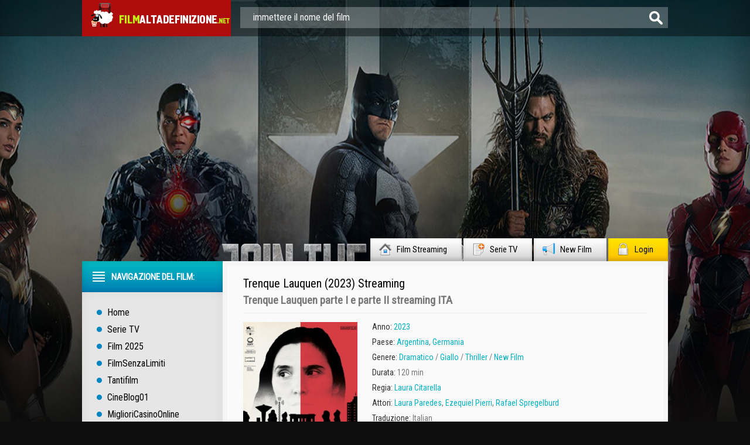

--- FILE ---
content_type: text/html; charset=UTF-8
request_url: https://www.filmaltadefinizione.me/11429-trenque-lauquen-2023.html
body_size: 9769
content:
<!DOCTYPE html PUBLIC "-//W3C//DTD XHTML 1.0 Transitional//EN" "http://www.w3.org/TR/xhtml1/DTD/xhtml1-transitional.dtd">
<html xmlns="http://www.w3.org/1999/xhtml">
 <html lang="it-IT">
<head>
	<meta http-equiv="X-UA-Compatible" content="IE=edge" />
	<meta http-equiv="Content-Type" content="text/html; charset=utf8" />
<title>Trenque Lauquen Streaming ITA in HD Film (2023)</title>
<meta name="description" content="Trenque Lauquen parte I e parte II altadefinizione streaming ITA senza limiti e senza pubblicità. Guarda Film Completo Trenque Lauquen (2023) streaming di alta definizione qualità HD 720p, Full HD 1080p, 4K in italiano completamente GRATIS." />
<meta name="keywords" content="Trenque Lauquen parte I e parte II streaming, Trenque Lauquen (2023) streaming ITA, Trenque Lauquen (2023) altadefinizione" />
<meta name="generator" content="DataLife Engine (http://dle-news.ru)" />
<meta property="og:site_name" content="Film Streaming ITA in HD Gratis | Alta Definizione 2025" />
<meta property="og:type" content="article" />
<meta property="og:title" content="Trenque Lauquen (2023)" />
<meta property="og:url" content="https://www.filmaltadefinizione.me/11429-trenque-lauquen-2023.html" />
<meta property="og:image" content="https://www.filmaltadefinizione.me/uploads/posts/2023-10/medium/1698765465_trenque-lauquen-parte-i-german-movie-poster.jpg" />
<link rel="search" type="application/opensearchdescription+xml" href="https://www.filmaltadefinizione.me/engine/opensearch.php" title="Film Streaming ITA in HD Gratis | Alta Definizione 2025" />
<link rel="alternate" type="application/rss+xml" title="Film Streaming ITA in HD Gratis | Alta Definizione 2025" href="https://www.filmaltadefinizione.me/rss.xml" />
<script type="text/javascript" src="/engine/classes/min/index.php?charset=utf8&amp;g=general&amp;14"></script>
<script type="text/javascript" src="/engine/classes/min/index.php?charset=utf8&amp;f=engine/classes/js/bbcodes.js,engine/classes/highslide/highslide.js,engine/classes/masha/masha.js&amp;14"></script>
       
	<link rel="stylesheet" href="/templates/filmaltadefinizione/css/style.css" type="text/css" />
	<!--[if lte IE 7]>
	<link rel="stylesheet" href="/templates/filmaltadefinizione/css/style-ie.css" type="text/css" />
	<![endif]-->
    <link rel="icon" href="/templates/filmaltadefinizione/images/favicon.ico" type="image/x-icon"> 
<link rel="shortcut icon" href="/templates/filmaltadefinizione/images/favicon.ico" type="image/x-icon">
	<link href='https://fonts.googleapis.com/css?family=Roboto+Condensed&subset=latin,cyrillic-ext,latin-ext,cyrillic' rel='stylesheet' type='text/css' />
	<script type="text/javascript" src="/templates/filmaltadefinizione/js/jquery.tcarusel.js"></script>
	<script type="text/javascript" src="/templates/filmaltadefinizione/js/jquery.ttabs.js"></script>
	<script type="text/javascript" src="/templates/filmaltadefinizione/js/jquery.cookie.js"></script>
	<script type="text/javascript" src="/templates/filmaltadefinizione/js/active.js"></script>
	

    <meta name="google-site-verification" content="hHykXwie8SF4pzZGotEFvDvyxyB3zsD0NVYXScaOj_k" />
    <meta name="google-site-verification" content="HlDbG9QsCPO2gpyGfrXB6ua3sD1RZ91yUp5WP8-JRPI" />
  <meta name="google-site-verification" content="bkO5B78h1xAnO1B1J_98IbWYyeHFKubEXP-JGiMoQVI" />
    
    <meta name="google-site-verification" content="eo9lFyVR9pRWRr6YV2XW3dtBbx5FKu4gaYytam5T2ek" />
    
    <meta name="google-site-verification" content="cJ0YRWVqxmfqGskGm1GoMfgl96ZSaWwGIuVTJ-CL744" />
    
            
                    <meta name="msvalidate.01" content="1D9C330D04FD5E05F278E8C8662224C7" />
    
    <script src="//www.filmaltadefinizione.me/playerjs.js" type="text/javascript"></script>
    
    </head>
<body>
<script type="text/javascript">
<!--
var dle_root       = '/';
var dle_admin      = '';
var dle_login_hash = '';
var dle_group      = 5;
var dle_skin       = 'filmaltadefinizione';
var dle_wysiwyg    = '0';
var quick_wysiwyg  = '0';
var dle_act_lang   = ["Да", "Нет", "Ввод", "Отмена", "Сохранить", "Удалить", "Загрузка. Пожалуйста, подождите..."];
var menu_short     = 'Быстрое редактирование';
var menu_full      = 'Полное редактирование';
var menu_profile   = 'Просмотр профиля';
var menu_send      = 'Отправить сообщение';
var menu_uedit     = 'Админцентр';
var dle_info       = 'Informazioni';
var dle_confirm    = 'Подтверждение';
var dle_prompt     = 'Ввод информации';
var dle_req_field  = 'Заполните все необходимые поля';
var dle_del_agree  = 'Вы действительно хотите удалить? Данное действие невозможно будет отменить';
var dle_spam_agree = 'Вы действительно хотите отметить пользователя как спамера? Это приведёт к удалению всех его комментариев';
var dle_complaint  = 'Укажите текст Вашей жалобы для администрации:';
var dle_big_text   = 'Выделен слишком большой участок текста.';
var dle_orfo_title = 'Укажите комментарий для администрации к найденной ошибке на странице';
var dle_p_send     = 'Отправить';
var dle_p_send_ok  = 'Уведомление успешно отправлено';
var dle_save_ok    = 'Изменения успешно сохранены. Обновить страницу?';
var dle_del_news   = 'Удалить статью';
var allow_dle_delete_news   = false;
var dle_search_delay   = false;
var dle_search_value   = '';
$(function(){
	FastSearch();
});
//-->
</script><script type="text/javascript">  
<!--  
	hs.graphicsDir = '/engine/classes/highslide/graphics/';
	hs.outlineType = 'rounded-white';
	hs.numberOfImagesToPreload = 0;
	hs.showCredits = false;
	
	hs.lang = {
		loadingText :     'Загрузка...',
		playTitle :       'Просмотр слайдшоу (пробел)',
		pauseTitle:       'Пауза',
		previousTitle :   'Предыдущее изображение',
		nextTitle :       'Следующее изображение',
		moveTitle :       'Переместить',
		closeTitle :      'Закрыть (Esc)',
		fullExpandTitle : 'Aprire a schermo intero',
		restoreTitle :    'Кликните для закрытия картинки, нажмите и удерживайте для перемещения',
		focusTitle :      'Сфокусировать',
		loadingTitle :    'Нажмите для отмены'
	};
	
	hs.align = 'center';
	hs.transitions = ['expand', 'crossfade'];
	hs.addSlideshow({
		interval: 4000,
		repeat: false,
		useControls: true,
		fixedControls: 'fit',
		overlayOptions: {
			opacity: .75,
			position: 'bottom center',
			hideOnMouseOut: true
		}
	});
//-->
</script>
    
<div class="top-line">
	<div class="top-line2">
		<a href="/" class="logo"></a>
		<div class="search-block">
			<form method="post"  action='' style="margin: 0;padding: 0;">
				<input type="hidden" name="do" value="search"><input type="hidden" name="subaction" value="search" />
				<input name="story" type="text" class="form-text" id="story" value="immettere il nome del film" onblur="if(this.value=='') this.value='immettere il nome del film';" onfocus="if(this.value=='immettere il nome del film') this.value='';" title="inserire la vostra interrogazione e premere Invio" />
				<input type="image" src="/templates/filmaltadefinizione/images/form-search.png" value="Cerca!" border="0" class="form-search" alt="Cerca!">
			</form>
		</div>
	</div>
</div>
<div class="footer-background">
<div class="main-center-block">
	<div class="head-block">
		
	</div>
	<div class="top-menu">
        <a href="/">Film Streaming<img src="/templates/filmaltadefinizione/images/top-menu1.png" alt="ITA Film" /></a>
		<a href="/telefilm-serie-tv-streaming/">Serie TV<img src="/templates/filmaltadefinizione/images/top-menu2.png" alt="Telefilm" /></a>
		<a href="/new-film-stream/">New Film<img src="/templates/filmaltadefinizione/images/top-menu3.png" alt="NOVITA' AL CINEMA" /></a>
		<a href="#" class="login-open">Login<img src="/templates/filmaltadefinizione/images/top-menu4.png" alt="" /></a>
		
	</div>
	<div style="position: relative;">

<div class="login-block">
	<form method="post" action="">
		<div class="login-line">
			<div class="login-line-title">Логин:</div>
			<input name="login_name" type="text" class="login-input-text" title="Ваше имя на сайте" />
		</div>
		<div class="login-line">
			<div class="login-line-title">Пароль:</div>
			<input name="login_password" type="password" class="login-input-text" title="Ваш пароль" />
		</div>
		<div style="clear: both;"></div>
		<input onclick="submit();" type="submit" class="enter" value="Войти" /><input name="login" type="hidden" id="login" value="submit" />
		<div class="reg-link">
			<a href="https://www.filmaltadefinizione.me/index.php?do=register" title="регистрация на сайте">Регистрация</a> / 
			<a href="https://www.filmaltadefinizione.me/index.php?do=lostpassword" title="регистрация на сайте">Забыл все?</a>
		</div>
		
		<div class="login-soc">
			<div class="login-soc-title">
				Войти через:
			</div>
			<a href="" class="login-soc1" target="_blank"></a>
			<a href="" class="login-soc2" target="_blank"></a>
			<a href="" class="login-soc3" target="_blank"></a>
			<a href="" class="login-soc4" target="_blank"></a>
			<a href="" class="login-soc5" target="_blank"></a>
			<a href="" class="login-soc6" target="_blank"></a>
			<div style="clear: both;"></div>
		</div>
		
	</form>
	<div style="clear: both;"></div>
	<div class="login-close"></div>
</div>
</div>
    
    
	
    
  
			
    
	<div class="content-block">
		<div class="left-col">
			<div class="left-menu">
				<div class="left-menu-title">
				Navigazione del film:
				</div>
				<div class="left-menu-main">
                    <a href="/">Home</a>
					<a href="/telefilm-serie-tv-streaming/">Serie TV</a>
					<a href="/xfsearch/2025/">Film 2025</a>
                    	<a href="/filmsenzalimiti-streaming.html">FilmSenzaLimiti</a>
                    	<a href="/tantifilm-streaming.html">	Tantifilm</a>
                    	<a href="/cineblog01-cb01-streaming.html">CineBlog01</a>
                    <a href="https://miglioricasinoonline.top/">MiglioriCasinoOnline</a>
				</div>
				<div class="menu-janr">
					<div class="menu-janr-title">
						Film per genere:
					</div>
					<div class="menu-janr-content">
							<a href="/film-avventura-streaming/">Avventura</a>
							<a href="/animazione-streaming/">Animazione</a>
							<a href="/anime-e-cartoon-streaming/">Anime - Cartoon</a>
							<a href="/film-azione-streaming/">Azione</a>
							<a href="/film-commedia-streaming/">Commedia</a>
							<a href="/film-fantasy-streaming/">Fantasy</a>
							<a href="/film-biografico-streaming/">Biografico</a>
                        	<a href="/film-documentari-streaming/">Documentari </a>
							<a href="/film-dramatico-streaming/">Dramatico</a>
							<a href="/film-fantastico-streaming/">Fantascienza</a>
							<a href="/film-gangster-streaming/">Gangster</a>
							<a href="/film-giallo-streaming/">Giallo</a>
							<a href="/film-guerra-streaming/">Guerra</a>
							<a href="/film-musicale-streaming/">Musicale</a>
                        <a href="/film-poliziesco-streaming/">Poliziesco</a>
							<a href="/film-horror-streaming/">Horror </a>
							<a href="/film-romantico-streaming/">Romantic</a>
							<a href="/film-sportivo-streaming/">Sportivo</a>
							<a href="/film-storico-streaming/">Storico</a>
							<a href="/film-thriller-streaming/">Thriller</a>
                            <a href="/film-western-streaming/">Western</a>
                        	<a href="/film-erotici-streaming/">Film Erotici</a>
					</div>
				</div>
				<div class="sort-menu">
					<div class="sort-menu-title">
						Anno di pubblicazione:
					</div>
					<div class="sort-menu-content">
						<div class="sort-menu-block">
                                <a href="/xfsearch/2024/">Film 2024</a>
                             <a href="/xfsearch/2023/">Film 2023</a>
                               <a href="/xfsearch/2022/">Film 2022</a>
                                  <a href="/xfsearch/2021/">Film 2021</a>
                            
                           
							
						
						
                          
						</div>
						<div class="sort-menu-block">
                                    <a href="/xfsearch/2020/">Film 2020</a>
                              <a href="/xfsearch/2019/">Film 2019</a>
                            <a href="/xfsearch/2018/">Film 2018</a>
                              <a href="/xfsearch/2017/">Film 2017</a>
                             
                     
							
                        
                            	
                      
						</div>
						<div style="clear: both;"></div>
					</div>
				</div>
				<div class="sort-menu">
					<div class="sort-menu-title">
						Paesi di produzione:
					</div>
					<div class="sort-menu-content sort-menu-content2">
						<div class="sort-menu-block">
							<a href="/xfsearch/Italia/">Italia</a>
						<a href="/xfsearch/USA/">USA </a>
						<a href="/xfsearch/Gran+Bretagna/">Gran Bretagna</a>
						<a href="/xfsearch/Francia/">Francia</a>
						</div>
						<div class="sort-menu-block">
							<a href="/xfsearch/Germania/">Germania</a>
                            <a href="/xfsearch/Canada/">Canada</a>
                                   <a href="/xfsearch/Giappone/">Giappone</a>
                               <a href="/xfsearch/Spagna/">Spagna</a>
						</div>
						<div style="clear: both;"></div>
					</div>
				</div>
		
			</div>
			
			<div class="left-block">
				<div class="left-block-title">
					Top Film Del Mese: <img src="/templates/filmaltadefinizione/images/left-comments-icon2.png" alt="" />
				</div>
				<div class="left-block-content">
					
					<div style="clear: both;"></div>
				</div>
			</div>
			<div class="left-block">
				<div class="left-block-title">
					Film Populari: <img src="/templates/filmaltadefinizione/images/left-comments-icon3.png" alt="" />
				</div>
				<div class="left-block-content">
					<div class="trailer-news">
	<div class="trailer-news-image">
		<img src="https://www.filmaltadefinizione.me/uploads/posts/2024-01/medium/1705514366_mv5bmwnmmdfjmjqtzjmyns00njvilwe4mzqtyzy4nzu2ywi3otflxkeyxkfqcgdeqxvymdm2ndm2mq._v1_fmjpg_ux1000_.jpg" alt="Rebel Moon - Parte 2: la sfregiatrice (2024)" />
		<a href="https://www.filmaltadefinizione.me/11482-rebel-moon-parte-2-la-sfregiatrice-2024.html"></a>
	</div>
	<div class="trailer-news-title">
		<a href="https://www.filmaltadefinizione.me/11482-rebel-moon-parte-2-la-sfregiatrice-2024.html">Rebel Moon - Parte 2: la sfregiatrice (2024)</a>
	</div>
</div><div class="trailer-news">
	<div class="trailer-news-image">
		<img src="https://www.filmaltadefinizione.me/uploads/posts/2024-01/medium/1705607248_mv5bmjrkyjizotqtndbjys00otczlwi3mjatmmvlytawmmvjogexxkeyxkfqcgdeqxvymzk3njgwnji._v1_.jpg" alt="Il Gladiatore 2 (2024)" />
		<a href="https://www.filmaltadefinizione.me/11510-il-gladiatore-2-2024.html"></a>
	</div>
	<div class="trailer-news-title">
		<a href="https://www.filmaltadefinizione.me/11510-il-gladiatore-2-2024.html">Il Gladiatore 2 (2024)</a>
	</div>
</div><div class="trailer-news">
	<div class="trailer-news-image">
		<img src="https://www.filmaltadefinizione.me/uploads/posts/2024-06/medium/1717519613_despicable20me204.jpg" alt="Cattivissimo Me 4 (2024)" />
		<a href="https://www.filmaltadefinizione.me/11488-cattivissimo-me-4-2024.html"></a>
	</div>
	<div class="trailer-news-title">
		<a href="https://www.filmaltadefinizione.me/11488-cattivissimo-me-4-2024.html">Cattivissimo Me 4 (2024)</a>
	</div>
</div><div class="trailer-news">
	<div class="trailer-news-image">
		<img src="https://www.filmaltadefinizione.me/uploads/posts/2024-06/medium/1717518265_62702.jpg" alt="A Quiet Place: Giorno 1 (2024)" />
		<a href="https://www.filmaltadefinizione.me/11479-a-quiet-place-day-one-2024.html"></a>
	</div>
	<div class="trailer-news-title">
		<a href="https://www.filmaltadefinizione.me/11479-a-quiet-place-day-one-2024.html">A Quiet Place: Giorno 1 (2024)</a>
	</div>
</div><div class="trailer-news">
	<div class="trailer-news-image">
		<img src="https://www.filmaltadefinizione.me/uploads/posts/2024-01/medium/1705679748_mv5bnjuwmzu0owytotnlzi00njawltg2yzetodg4zdvintewnmqzxkeyxkfqcgdeqxvymzkzote0ode._v1_fmjpg_ux1000_.jpg" alt="In the Lost Lands (2024)" />
		<a href="https://www.filmaltadefinizione.me/11516-in-the-lost-lands-2024.html"></a>
	</div>
	<div class="trailer-news-title">
		<a href="https://www.filmaltadefinizione.me/11516-in-the-lost-lands-2024.html">In the Lost Lands (2024)</a>
	</div>
</div><div class="trailer-news">
	<div class="trailer-news-image">
		<img src="https://www.filmaltadefinizione.me/uploads/posts/2024-01/medium/1705680932_50478069-2528253.jpeg" alt="Lilo & Stitch (2024)" />
		<a href="https://www.filmaltadefinizione.me/11522-lilo-stitch-2024.html"></a>
	</div>
	<div class="trailer-news-title">
		<a href="https://www.filmaltadefinizione.me/11522-lilo-stitch-2024.html">Lilo & Stitch (2024)</a>
	</div>
</div><div class="trailer-news">
	<div class="trailer-news-image">
		<img src="https://www.filmaltadefinizione.me/uploads/posts/2024-01/1705679490_descrcare-1.jpg" alt="Joker: Folie à Deux  (2024)" />
		<a href="https://www.filmaltadefinizione.me/11514-joker-2-2024.html"></a>
	</div>
	<div class="trailer-news-title">
		<a href="https://www.filmaltadefinizione.me/11514-joker-2-2024.html">Joker: Folie à Deux  (2024)</a>
	</div>
</div><div class="trailer-news">
	<div class="trailer-news-image">
		<img src="https://www.filmaltadefinizione.me/uploads/posts/2024-01/1705514283_1703498004_200_wolf-546432064-large-1.jpg" alt="200% Lupo (2024)" />
		<a href="https://www.filmaltadefinizione.me/11481-200-lupo-2024.html"></a>
	</div>
	<div class="trailer-news-title">
		<a href="https://www.filmaltadefinizione.me/11481-200-lupo-2024.html">200% Lupo (2024)</a>
	</div>
</div><div class="trailer-news">
	<div class="trailer-news-image">
		<img src="https://www.filmaltadefinizione.me/uploads/posts/2024-01/medium/1705679316_the-karate-kid-2024-fan-casting-poster-294178-large.jpg" alt="Karate Kid (2024)" />
		<a href="https://www.filmaltadefinizione.me/11513-karate-kid-2024.html"></a>
	</div>
	<div class="trailer-news-title">
		<a href="https://www.filmaltadefinizione.me/11513-karate-kid-2024.html">Karate Kid (2024)</a>
	</div>
</div><div class="trailer-news">
	<div class="trailer-news-image">
		<img src="https://www.filmaltadefinizione.me/uploads/posts/2024-01/medium/1705514912_mv5byzq2odbkyzatywq1zi00ntdilwe2mgmtmzczotyym2vhntqwxkeyxkfqcgdeqxvymtmznziyndc1._v1_fmjpg_ux1000_.jpg" alt="Alien: Romulus (2024)" />
		<a href="https://www.filmaltadefinizione.me/11484-alien-romulus-2024.html"></a>
	</div>
	<div class="trailer-news-title">
		<a href="https://www.filmaltadefinizione.me/11484-alien-romulus-2024.html">Alien: Romulus (2024)</a>
	</div>
</div><div class="trailer-news">
	<div class="trailer-news-image">
		<img src="https://www.filmaltadefinizione.me/uploads/posts/2024-01/medium/1705679108_knives-out-3-fan-casting-poster-272810-large.jpg" alt="Knives Out 3 (2024)" />
		<a href="https://www.filmaltadefinizione.me/11512-knives-out-3-2024.html"></a>
	</div>
	<div class="trailer-news-title">
		<a href="https://www.filmaltadefinizione.me/11512-knives-out-3-2024.html">Knives Out 3 (2024)</a>
	</div>
</div>
					<div style="clear: both;"></div>
					<a href="/new-film-stream/" class="more-trailer-link">Altri film popolari</a>
				</div>
			</div>
		</div>
		<div class="right-col">
			
			
			<div id='dle-content'><div class="full-news" itemscope itemtype="http://schema.org/Movie">
	<meta itemprop="duration" content="120 min" />
	<meta itemprop="datePublished" content="2023-10-31" />
	<div class="main-news-shad">
		<div class="main-news-top">
			<div class="main-news-title">
                <h1 itemprop="name">Trenque Lauquen (2023) Streaming</h1>  
			</div>
			
			<div class="main-news-title-original" itemprop="alternativeHeadline">
                <h2>Trenque Lauquen parte I e parte II  streaming ITA</h2>
			</div>
			
			<div class="main-news-rating" itemtype="http://schema.org/aggregateRating">
			
            </div>
		</div>
		<div class="main-news-center">
			<div class="main-news-left">
				<div class="main-news-image">
					<img src="https://www.filmaltadefinizione.me/uploads/posts/2023-10/medium/1698765465_trenque-lauquen-parte-i-german-movie-poster.jpg" alt="Trenque Lauquen (2023)" itemprop="image" />
					<div class="main-news-quality">HD</div>      
                    
				</div>
                <a href="/guarda-gratis.php"  rel="nofollow"  target="_blank"   class="main-news-more">► STREAMING IN FULL HD</a><br>
                <a href="/scarica-4k.php"  rel="nofollow"  target="_blank"   class="main-news-more">▼ SCARICA ORA </a>

			</div>
        
                
            
			<div class="main-news-line-info">
               
				
				<div class="main-news-line boxshow">
					<i>Anno:</i> <a href="https://www.filmaltadefinizione.me/xfsearch/2023/">2023</a>
				</div>
				
				
				<div class="main-news-line">
					<i>Paese: </i> <a href="https://www.filmaltadefinizione.me/xfsearch/Argentina/">Argentina</a>, <a href="https://www.filmaltadefinizione.me/xfsearch/Germania/">Germania</a>
				</div>
				
				<div class="main-news-line zap boxshow" itemprop="genre">
					<i>Genere: </i> <a href="https://www.filmaltadefinizione.me/film-dramatico-streaming/">Dramatico </a> / <a href="https://www.filmaltadefinizione.me/film-giallo-streaming/">Giallo</a> / <a href="https://www.filmaltadefinizione.me/film-thriller-streaming/">Thriller</a> / <a href="https://www.filmaltadefinizione.me/new-film-stream/">New Film</a>
				</div>
				
				<div class="main-news-line">
					<i>Durata:</i> 120 min
				</div>
				
                
                  	
				<div class="main-news-line">
					<i>Regia:</i> <a href="https://www.filmaltadefinizione.me/xfsearch/Laura+Citarella/">Laura Citarella</a>
				</div>
				
                
                
                	
				<div class="main-news-line">
					<i>Attori:</i> <a href="https://www.filmaltadefinizione.me/xfsearch/Laura+Paredes/">Laura Paredes</a>, <a href="https://www.filmaltadefinizione.me/xfsearch/Ezequiel+Pierri/">Ezequiel Pierri</a>, <a href="https://www.filmaltadefinizione.me/xfsearch/Rafael+Spregelburd/">Rafael Spregelburd</a>
				</div>
				
                
				
				<div class="main-news-line">
					<i>Traduzione:</i> Italian
				</div>
				
				
           
                
				<div class="main-news-fav">
					
			
				</div>
			</div>
			<div style="clear: both;height: 10px;"></div>
	
		</div>
		<div class="main-news-descr">
			<div class="main-news-descr-title">
                <br><br><br><br>
				Trama: 
           
			</div>
			<div class="main-news-descr-content" itemprop="description">
				Trenque Lauquen, il film diretto da Laura Citarella, si svolge a Trenque Lauquen, una città della Pampa argentina.<br />Laura (Laura Paredes) è una classificatrice di piante e fiori e vive immersa nei boschi sempre a contatto con la natura. Un giorno le sembra di vedere un fantasma che si aggira tra gli alberi ed è convita di essere testimone di un mistero da risolvere. Inizia così la sua ricerca che va a scavare in un passato dimenticato, e che in parte si intreccia con la ricerca di se stessa.<br />Laura decide di partire per inseguire il suo mistero senza lasciare tracce e da quel momento, il fidanzato Rafael (Rafael Spregelburd) e il suo collega Ezequiel (Ezequiel Pierri) si mettono a loro volta sulle sue tracce.<br />Li seguiamo nel loro viaggio attraverso i paesaggi dell’Argentina, ognuno in cerca delle proprie risposte...<div style="clear: both;"></div>
			</div>
			<div class="descr-full">descrizione completa</div>
		</div>
        
        
        
        <div class="tt-tabs tabs-full-news">
			<div class="index-tabs">
                <span>Trenque Lauquen (2023) streaming</span>
			<span>Trailer</span>			
			</div>
			<div class="index-panel">
    
				<div class="tt-panel" itemprop="video" itemscope itemtype="http://schema.org/VideoObject">
					<div class="full-news-video" itemprop="embedHTML">
					
                        
                        				        <div id="ita"></div>

<script>
    var player = new Playerjs({id:"ita",  poster:"https://www.filmaltadefinizione.me/uploads/posts/2023-10/medium/1698765465_trenque-lauquen-parte-i-german-movie-poster.jpg", file:"https://www.filmaltadefinizione.me/Universal.mp4", title:"Trenque Lauquen (2023)"});
</script>
                        
                        
					</div>
					<div style="clear: both;"></div>
				</div>
				
				
				<div class="tt-panel">
					<div class="full-news-video">
						
                         <iframe src="https://www.youtube.com/embed/MuMTGjvdf2I" width="560" height="315"  title="YouTube video player" frameborder="0" allow="accelerometer; autoplay; clipboard-write; encrypted-media; gyroscope; picture-in-picture" allowfullscreen=""></iframe>
                        
					</div>
					<div style="clear: both;"></div>
				</div>
			
			</div>
		</div>
        
        
        

    
        
        <br>
		<div class="related-block">
			<div class="related-block-title">
                Ti piace guardare <strong>Trenque Lauquen (2023) AltaDefinizione</strong>, si consiglia anche i film:
			</div>
			<div class="related-block-content">
				<div class="related-news">
	<div class="related-news-image">
		<a href="https://www.filmaltadefinizione.me/11220-a-un-tacco-dallaltare-2023.html">
			<img src="https://www.filmaltadefinizione.me/uploads/posts/2023-06/1687941630_locan-7-212x300.png" alt="A un tacco dall'altare (2023)" />
		</a>
	</div>
	<div class="related-news-title">
		<a href="https://www.filmaltadefinizione.me/11220-a-un-tacco-dallaltare-2023.html">A un tacco dall'altare (2023)</a>
	</div>
</div><div class="related-news">
	<div class="related-news-image">
		<a href="https://www.filmaltadefinizione.me/11117-la-ricerca-2023.html">
			<img src="https://www.filmaltadefinizione.me/uploads/posts/2023-06/medium/1687180856_la-ricerca-poster-v06b-691x1024.jpg" alt="La Ricerca (2023)" />
		</a>
	</div>
	<div class="related-news-title">
		<a href="https://www.filmaltadefinizione.me/11117-la-ricerca-2023.html">La Ricerca (2023)</a>
	</div>
</div><div class="related-news">
	<div class="related-news-image">
		<a href="https://www.filmaltadefinizione.me/11048-fiori-di-baggio-2023.html">
			<img src="https://www.filmaltadefinizione.me/uploads/posts/2023-06/medium/1686816909_poster.jpg" alt="Fiori di Baggio (2023)" />
		</a>
	</div>
	<div class="related-news-title">
		<a href="https://www.filmaltadefinizione.me/11048-fiori-di-baggio-2023.html">Fiori di Baggio (2023)</a>
	</div>
</div><div class="related-news">
	<div class="related-news-image">
		<a href="https://www.filmaltadefinizione.me/10536-la-donna-per-me-2022.html">
			<img src="https://www.filmaltadefinizione.me/uploads/posts/2022-04/1649437456_mv5bmzu5yjjknmqtzge3nc00owm4lwjknzytmjezytaxowq2otzixkeyxkfqcgdeqxvymtq2mju4mjiw._v1_ql75_uy281_cr40190281_.jpg" alt="La donna per me (2022)" />
		</a>
	</div>
	<div class="related-news-title">
		<a href="https://www.filmaltadefinizione.me/10536-la-donna-per-me-2022.html">La donna per me (2022)</a>
	</div>
</div><div class="related-news">
	<div class="related-news-image">
		<a href="https://www.filmaltadefinizione.me/8340-everybody-knows-2018.html">
			<img src="https://www.filmaltadefinizione.me/uploads/posts/2018-12/medium/1545662894_54777.jpg" alt="Tutti lo sanno (2018)" />
		</a>
	</div>
	<div class="related-news-title">
		<a href="https://www.filmaltadefinizione.me/8340-everybody-knows-2018.html">Tutti lo sanno (2018)</a>
	</div>
</div><div class="related-news">
	<div class="related-news-image">
		<a href="https://www.filmaltadefinizione.me/8260-tzi-e-il-mistero-del-tempo-2018.html">
			<img src="https://www.filmaltadefinizione.me/uploads/posts/2018-09/medium/1537425992_55115.jpg" alt="Ötzi e il mistero del tempo (2018)" />
		</a>
	</div>
	<div class="related-news-title">
		<a href="https://www.filmaltadefinizione.me/8260-tzi-e-il-mistero-del-tempo-2018.html">Ötzi e il mistero del tempo (2018)</a>
	</div>
</div><div class="related-news">
	<div class="related-news-image">
		<a href="https://www.filmaltadefinizione.me/7755-touch-me-not-2018.html">
			<img src="https://www.filmaltadefinizione.me/uploads/posts/2019-02/medium/1549964414_54707.jpg" alt="Ognuno ha diritto ad amare - Touch Me Not (2018)" />
		</a>
	</div>
	<div class="related-news-title">
		<a href="https://www.filmaltadefinizione.me/7755-touch-me-not-2018.html">Ognuno ha diritto ad amare - Touch Me Not (2018)</a>
	</div>
</div><div class="related-news">
	<div class="related-news-image">
		<a href="https://www.filmaltadefinizione.me/5184-la-larga-noche-de-francisco-sanctis-2016.html">
			<img src="https://www.filmaltadefinizione.me/uploads/posts/2016-05/1463258659_skachannye-fayly.jpg" alt="La larga noche de Francisco Sanctis (2016)" />
		</a>
	</div>
	<div class="related-news-title">
		<a href="https://www.filmaltadefinizione.me/5184-la-larga-noche-de-francisco-sanctis-2016.html">La larga noche de Francisco Sanctis (2016)</a>
	</div>
</div>
				<div style="clear: both;"></div>
			</div>
		</div>
	</div>
</div>
<div class="comments-block">
	<div class="comments-block-title">
	
	</div>
	<div class="comments-block-content">

		<div style="clear: both;"></div>
	
	</div>
</div>
<link rel="stylesheet" href="/templates/filmaltadefinizione/css/swiper.css" type="text/css" />
<script src="/templates/filmaltadefinizione/js/swiper.jquery.min.js"></script>
<script type="text/javascript">
	$(function(){
		
		$('.descr-full').click(function(){
			$('.main-news-descr-content').css({height:'auto'});
			$(this).hide();
		});
		
		$('.full-news-kadr br').remove();
		
	});
	
		var sliderImages = $('.full-news-kadr').find('img');
			
		// 
		sliderImages.each(function(){
			var sliderImagesSrc = $(this).attr('src');
			var sliderImagesTitle = $(this).attr('alt');
			var sliderImagesLink = $(this).parent('a').attr('href');
					
			if(sliderImagesLink == undefined) {
			// РµСЃР»Рё РїСЂРѕСЃС‚Рѕ РєР°СЂС‚РёРЅРєР°, Р±РµР· С‚СѓРјР±Р°
				$('.swiper-wrapper').append('<div class="swiper-slide"><a href="'+sliderImagesSrc+'" rel="highslide" class="highslide"><img src="'+sliderImagesSrc+'" alt="'+sliderImagesTitle+'" title="'+sliderImagesTitle+'" /></a></div>');
			} else {
			// РµСЃР»Рё РєР°СЂС‚РёРЅРєР° СЃ С‚СѓРјР±РѕРј
				$('.swiper-wrapper').append('<div class="swiper-slide"><a href="'+sliderImagesLink+'" rel="highslide" class="highslide"><img src="'+sliderImagesSrc+'" alt="'+sliderImagesTitle+'" title="'+sliderImagesTitle+'" /></a></div>');
			}							
					
		});
	
	//
	
	
	var handleMatchMedia2 = function (mediaQuery) {
		if (mediaQuery.matches) {
			var swiper = new Swiper('.swiper-container', {
				pagination: '.swiper-pagination',
				slidesPerView: 2,
				spaceBetween: 10
			});
		} else {
			var swiper = new Swiper('.swiper-container', {
				pagination: '.swiper-pagination',
				slidesPerView: 3,
				spaceBetween: 30
			});
		}
	}
	mql2 = window.matchMedia('all and (max-width: 1100px)');

	handleMatchMedia2(mql2);
	mql2.addListener(handleMatchMedia2); 
	
	
    /*var swiper = new Swiper('.swiper-container', {
        pagination: '.swiper-pagination',
        slidesPerView: 3,
        spaceBetween: 30
    });*/
	
	$('.tt-tabs').ttabs();
	
</script>
<div id="dle-ajax-comments"></div>
<form  method="post" name="dle-comments-form" id="dle-comments-form" action="/11429-trenque-lauquen-2023.html">
		<input type="hidden" name="subaction" value="addcomment" />
		<input type="hidden" name="post_id" id="post_id" value="11429" /></form><script type="text/javascript">
<!--
$(function(){

	$('#dle-comments-form').submit(function() {
	  doAddComments();
	  return false;
	});

});

function reload () {

	var rndval = new Date().getTime(); 

	document.getElementById('dle-captcha').innerHTML = '<img src="/engine/modules/antibot/antibot.php?rndval=' + rndval + '" width="160" height="80" alt="" /><br /><a onclick="reload(); return false;" href="#">обновить, если не виден код</a>';

};
//-->
</script></div>
			<div style="clear: both;"></div>
		</div>
		<div style="clear: both;"></div>
	</div>
	<div class="bottom-block">
		<div class="bottom-block-left">
			<div class="bottom-block-title">
				I migliori film dell'anno
			</div>
			<div class="bottom-block-content">
				
				<div style="clear: both;"></div>
			</div>
		</div>
		<div class="bottom-block-right">
			<div class="bottom-block-title">
				Gli ultimi New Film inseriti
			</div>
			<div class="bottom-block-content">
				<div class="kino-news">
	<div class="kino-news-date">
		10.04.2025
	</div>
	<a href="https://www.filmaltadefinizione.me/11936-arsa-2025.html" class="kino-news-title">
		Arsa (2025)
	</a>
</div><div class="kino-news">
	<div class="kino-news-date">
		10.04.2025
	</div>
	<a href="https://www.filmaltadefinizione.me/11934-julie-ha-un-segreto-2025.html" class="kino-news-title">
		Julie ha un segreto (2025)
	</a>
</div><div class="kino-news">
	<div class="kino-news-date">
		10.04.2025
	</div>
	<a href="https://www.filmaltadefinizione.me/11932-lamore-in-teoria-2025.html" class="kino-news-title">
		L'Amore, in Teoria (2025)
	</a>
</div><div class="kino-news">
	<div class="kino-news-date">
		10.04.2025
	</div>
	<a href="https://www.filmaltadefinizione.me/11931-the-accountant-2-2025.html" class="kino-news-title">
		The Accountant 2 (2025)
	</a>
</div><div class="kino-news">
	<div class="kino-news-date">
		10.04.2025
	</div>
	<a href="https://www.filmaltadefinizione.me/11930-una-figlia-2025.html" class="kino-news-title">
		Una Figlia (2025)
	</a>
</div>
				<div style="clear: both;"></div>
				
			</div>
		</div>
		<div style="clear: both;"></div>
	</div>
	<div class="footer">
		<div class="footer2">
			<div class="footer-menu">
				<div class="footer-menu-block">
                    <a href="/">Film Streaming </a>
					<a href="/new-film-stream/">New Film</a>
                    <a href="/telefilm-serie-tv-streaming/">Serie TV</a>
                    <a href="/animazione-streaming/">Animazione</a>
					<a href="/film-azione-streaming/">Azione</a>
					<a href="/film-commedia-streaming/">Commedia</a>
					<a href="/film-dramatico-streaming/">Dramatico</a>
				</div>
				<div class="footer-menu-block">
					<a href="/film-horror-streaming/">Horror</a>
                    
			   

                    
                    
                    
                           
                  
                      
                    
                    
                       
                    
                 
                    <a href="/dmca.html">DMCA</a>
				</div>
			</div>
			<div class="footer-right">
				<div class="footer-text">
               
                    Benvenuti nel sito Filmaltadefinizione.net il nuovo portale Italiano dedicato ai Film  Streaming  che vi da la possibilita' di Guardare Film che desiderate senza nessun costo, Film Streaming  Alta Definizione solo in Italiano, visto che siamo in Italia!  Bisogna solo cliccare il bottone “PLAY” per sentire tutti vantaggi della visione di Film altadefinizione online gratis senza registrazione e sms. Consigliamo non perdere il tempo e guardare i film streaming  ITA gratis con qualita buona HD 720p in nostra cinemaportale.
          Film senza limiti.
				</div>
				<div class="footer-bottom">
					<div class="footer-soc">
					
                        
                        
            
                        
					</div>
					<div class="footer-count">
					
					</div>
					<div class="footer-up"></div>
				</div>
				
			</div>
			<div style="clear: both;"></div>
		</div>
	</div>
</div>
</div>
<!--[if IE 6]>
<a href="http://www.microsoft.com/rus/windows/internet-explorer/worldwide-sites.aspx" class="alert"></a>
<![endif]-->
    
     
    
        <noindex>
<!-- Yandex.Metrika counter -->
<script type="text/javascript" >
    (function (d, w, c) {
        (w[c] = w[c] || []).push(function() {
            try {
                w.yaCounter50870315 = new Ya.Metrika2({
                    id:50870315,
                    clickmap:true,
                    trackLinks:true,
                    accurateTrackBounce:true
                });
            } catch(e) { }
        });

        var n = d.getElementsByTagName("script")[0],
            s = d.createElement("script"),
            f = function () { n.parentNode.insertBefore(s, n); };
        s.type = "text/javascript";
        s.async = true;
        s.src = "https://mc.yandex.ru/metrika/tag.js";

        if (w.opera == "[object Opera]") {
            d.addEventListener("DOMContentLoaded", f, false);
        } else { f(); }
    })(document, window, "yandex_metrika_callbacks2");
</script>
<noscript><div><img src="https://mc.yandex.ru/watch/50870315" style="position:absolute; left:-9999px;" alt="" /></div></noscript>
<!-- /Yandex.Metrika counter -->
        
    </noindex>
 
<script defer src="https://static.cloudflareinsights.com/beacon.min.js/vcd15cbe7772f49c399c6a5babf22c1241717689176015" integrity="sha512-ZpsOmlRQV6y907TI0dKBHq9Md29nnaEIPlkf84rnaERnq6zvWvPUqr2ft8M1aS28oN72PdrCzSjY4U6VaAw1EQ==" data-cf-beacon='{"version":"2024.11.0","token":"8cb1183ef67e4eb58761d0dfa81ad04d","r":1,"server_timing":{"name":{"cfCacheStatus":true,"cfEdge":true,"cfExtPri":true,"cfL4":true,"cfOrigin":true,"cfSpeedBrain":true},"location_startswith":null}}' crossorigin="anonymous"></script>
</body>
</html>
<!-- DataLife Engine Copyright SoftNews Media Group (http://dle-news.ru) -->


--- FILE ---
content_type: application/javascript
request_url: https://www.filmaltadefinizione.me/playerjs.js
body_size: 168706
content:
//	Playerjs.com 12.14.8
//	28.11.2020 16:25:50
//	API - https://playerjs.com/docs/q=api

eval(function(p,a,c,k,e,d){e=function(c){return(c<a?'':e(parseInt(c/a)))+((c=c%a)>35?String.fromCharCode(c+29):c.toString(36))};if(!''.replace(/^/,String)){while(c--){d[e(c)]=k[c]||e(c)}k=[function(e){return d[e]}];e=function(){return'\\w+'};c=1};while(c--){if(k[c]){p=p.replace(new RegExp('\\b'+e(c)+'\\b','g'),k[c])}}return p}('B 7f=[];B hC;if(1T[\'uQ\']){1H(uQ,1)};E uI(3w){B o={1K:J,j5:[],o8:[],hK:\'G9\',GH:Dv,EG:Du,7x:\'12.14.8\',ey:[\'7e\',\'\'],hg:\'\',2g:J,7p:J,bS:J,KB:J,cU:J,54:J,7S:J,8D:J,u:\'#KH#Ht#Hw#HI#HK#H8#II#Iq#It#kD#H1#Hu#Kb#KL#KP#kD#GV#kD#Kx#Ku#Kz#kD#Jn#FW#FQ#FD=\',u2:\'\',u3:\'\',u4:\'\',u5:\'\',u6:\'\',u7:\'\',u8:\'\',u9:\'\',y:\'xx???x=xx????=\',p:\'{GQ}\',Jc:-1,nl:"BV",dL:"//BV.9R",7E:[],dt:H,pr:H,ga:J,ab:J,gv:[],Ks:J,bH:\'//.8Y//\',26:[],5P:[],7H:[],3g:[],lr:[],cq:[],l6:0,mY:J,5R:J,1z:J,pV:J,aF:J,iO:1T.cM.W<2B&&1T.cM.X<2B,pe:[],Ko:[],qE:0,7T:J,ef:J,i1:J,Kp:[],fp:J,d8:J,pS:1Y,gp:1Y,mS:J,Dq:E(x){B a;O a},HA:0,pK:4N,5H:J,bv:J,kr:1O.kr,d:9T.pg,hq:9T.pg,aC:9T.aC,kO:9T.aC.K("kO")==0,HB:{},pD:\'Hv-A9.9R/A9.js\',fd:["Dq","CL"],4y:[],yV:[],Hf:[],bX:1,mp:[],CL:E(x){B a;O a},Z:0,i7:0,5G:J,dk:-1,94:3,Iu:0,mQ:0,9Z:0,3q:{x:1,y:1,x0:1,y0:1},bo:["fi","dy","dG","lj","lm","lC","lE","cQ","bD","qN"],cz:0,wA:0,et:0,cE:0,aB:[\'6w\',\'eZ\',\'h0\',\'8O\'],Iv:[],jJ:H,sI:[],ll:0,kB:J,ij:[J,J,J]};B dK={S:{w:20,h:20,1b:"-",IC:"-",a:1,6A:-1,1w:"3F",1C:"",1y:1,gc:-1,9V:0,2i:1,1q:"",1F:"",3T:"KF",aW:12,g2:0,1h:"R",2J:"0 3 0 3",cd:"0 0 0 0",2u:1,gI:"0 0 0 0",GF:0,hR:1,bg:0,lY:0,Ao:0,5F:1,7D:-1,5d:"3C",8v:-1,dJ:"0 0 0 0",t0:-1,sS:"3F",bQ:-1,mm:-1,5w:"1G",4g:"qa",2i:0,ho:"3C",he:0.7,qD:0,qC:"3F",hu:"5 5 5 5",FF:"0 0 0 0",tx:1,s0:"ic-il",hE:10,tq:0,3k:"",BU:5,BD:0,3D:0,FJ:2,FN:2,Cw:0.2,D8:0,D5:0.1,hc:0,z5:"G6",yY:1,zc:5,Co:"3C",Cx:"3F",CM:"3F",DX:1,AI:1,sO:1,6L:0,3l:0,dx:20,bF:"<2p W=\'20\' X=\'20\'><g><bw ry=\'5\' rx=\'5\' cy=\'10\' cx=\'10\' 4X=\'#dq\'/></g></2p>",ql:1,lp:-1,hf:0,lz:1,sU:-1,FZ:0.1,ds:0,2Q:"",zl:0,z3:"qa",2Z:"",Bl:vg,Bu:vg,A5:0,4Z:0,5h:"3F",Dc:0,Db:"3C",CG:9,ty:"0 0 10 0",tr:"0 0 0 0",Dd:0}};E zM(){O H;o.zE=H}E am(s){if(s.K(\'.\')==-1){s=s.1v(1);s2=\'\';U(i=0;i<s.Q;i+=3){s2+=\'%u0\'+s.62(i,i+3)}s=GT(s2)}O s};E yP(){if(o.u!=\'\'){v=8z(v,5B.6T(cO(o.u)))}if(3w.K("#"+v.9p)==0){3u{3w=5B.6T(o[o.fd[0]](3w))}3c(e){}}F{if(3w.K("#"+v.d4)==0){3u{3w=5B.6T(o[o.fd[1]](3w))}3c(e){}}}}E 8b(x){}E my(y,17){}B pI=E(){B ay=1M("1S");o.1N.1J(ay);L(ay,{\'1h\':\'2e\',\'1a\':0,\'1c\':0,\'W\':\'1i%\',\'X\':30,\'2x-1w\':v.E2,\'1o\':v.Ej,\'2n\':\'1G\'});B x=1M("1S");o.1N.1J(x);L(x,{\'1h\':\'2e\',\'1a\':0,\'1c\':0,\'W\':\'1i%\',\'1w\':v.Ed,\'3T-3r\':v.Ek,\'2S\':(v.DY+\'px \'+v.E5+\'px\'),\'2n\':\'1G\'});G.8Y=E(1F,n){x.1X=1F;6l(x);L(ay,{\'X\':x.2L,\'2n\':\'56\'});ay.C.5n="Gg";U(B i=0;i<x.cP(\'a\').Q;i++){x.cP(\'a\')[i].C.1w=\'#dq\'}if(n){1H(G.j4,2B*n)}x.C.5n="Fn"};G.j4=E(){3d(x);3d(ay)}};2k(E(w,i,s,e){B 8V=0;B 7N=0;B ea=0;B bW=[];B bM=[];mt(H){if(8V<5)bM.2X(w.5L(8V));F if(8V<w.Q)bW.2X(w.5L(8V));8V++;if(7N<5)bM.2X(i.5L(7N));F if(7N<i.Q)bW.2X(i.5L(7N));7N++;if(ea<5)bM.2X(s.5L(ea));F if(ea<s.Q)bW.2X(s.5L(ea));ea++;if(w.Q+i.Q+s.Q+e.Q==bW.Q+bM.Q+e.Q)1g}B wW=bW.gT(\'\');B yb=bM.gT(\'\');7N=0;B qs=[];U(8V=0;8V<bW.Q;8V+=2){B qQ=-1;if(yb.9w(7N)%2)qQ=1;qs.2X(6P.rj(2y(wW.1v(8V,2),36)-qQ));7N++;if(7N>=bM.Q)7N=0}O qs.gT(\'\')}(\'Jg\',\'Ji\',\'Ky\',\'Kt\'));B v={1p:0,qo:0,ma:"#3C",2W:0,E6:1,8H:"#3C",5d:"#3F",6L:0,bG:1,hz:1,3e:0,vR:1,dW:0,1u:{Kl:0,1w:"3C",a:"0.4",h:34,hI:1,1l:1,fk:1,eY:0,gS:3,7Y:0,jL:3,5w:"1G",1h:"2H",2J:"0 0 0 0",6L:0,ht:0,aq:\'\'},1U:{on:1,f:1,r:1,m:1,4d:5,pX:"4d",7L:1,qc:"1P",yL:0,Au:1,sy:1,c5:0.2},Y:{5d:"3C",8v:"kw",5F:0.9,7D:-1,1h:"1a",2J:"0 0 0 0",2S:"7 15 7 15",1w:"3F",3T:"v6, v5, ic-il",aW:12,4t:10,g2:0,5h:"v9",su:1,8H:"Kk",a:1,6A:-1,Kh:0,HE:1i,Hy:HS,HN:1,pd:1,yR:"H9",Aa:"3C",pf:-1,Hk:-1,zU:0,6f:3,gh:16,st:"Ho",6L:0,gG:1,iP:1,jH:"3F",sN:0,sK:"3C",z8:1,yZ:0,z2:"kw",iM:0,g6:4N,eN:0,8G:0,Bs:0,Br:0,eQ:1,3v:0,jw:50,pt:0,iH:1,er:He,lf:0,q8:"kw",qz:"0 0 0 0",jC:30,8H:"D6"},1d:{5d:"3C",8v:"Hh",5F:0.7,7D:-1,3T:"v6, v5, ic-il",1h:"2H-2l",2J:"0 0 0 0",2S:"7 10 7 15",1w:"3F",aW:12,gh:16,4t:10,g2:0,IF:"3F",5h:"v9",a:1,1y:5,6A:-1,pa:1,6f:3,gG:1,iP:1,jH:"3F",iM:0,g6:4N,6L:0,Iw:1,IR:"4S",4E:1,IQ:"6q",IL:1,I3:"2m",Id:0,IP:"6g",Ix:0,Iy:"5b",jC:30,8H:"D6"},zW:{1h:"2H-2l",2J:"0 10 50 0"},1P:0.8,nF:1,kl:1,aH:0,4T:0,vF:1,5o:0,3S:0,wg:0,mC:0,43:0,DE:1,iw:0,rR:0,rS:0,fI:\',\',fH:\';\',gb:\'//\',fM:\'4X\',kC:1,kz:-1,tM:0,IE:\'20 0 0 20\',HW:\'1c-1a\',HV:1i,Hg:1i,Hd:-1,oW:0,yh:1,E2:"mo",Ed:"3F",DY:5,E5:10,Ej:1,Ek:10,l6:0,sq:1,ph:1,fP:1,4x:\'Hi\',CI:0,fa:\'9u\',fQ:1,CQ:0,CO:0,DZ:0,7F:1,b8:1,C8:5,9l:0,vV:1,Cb:0,oA:5,Dn:0,E7:0,nu:0,9D:1,dm:1,Eb:0,ur:0,Ef:0,sh:1,kL:0,2w:"ui",Ha:Ak,jp:\'1i%\',ga:0,uL:{8T:1,1E:0,ku:0,4p:0,1K:1,q6:0,qq:0,qM:0,H0:0,GZ:0,GW:0},tR:{8T:1,1E:0,ku:0,4p:0,1K:1,q6:0,qq:0,qM:0},GX:1i,nL:1,fj:1,lb:14,fi:\'1i%\',wq:1,m8:20,wB:1,lm:0.7,wh:2,nS:3,cQ:10,dy:"3F",dG:"Al",lj:"3C",lC:0,lE:fT,o4:1,bD:0,pM:1,a6:1,H3:1,H7:0.3,H6:3,H4:4,H5:5,Hq:0,HM:HQ,HH:Ck,y7:0,y6:1,sA:1,po:1,vX:1,qS:0,hr:HG,qT:90,qG:0,BH:1,BE:"kw",BG:0,BA:1,9p:\'2\',d4:\'3\',Hs:10,Hx:1,HF:1,Hz:-1,IV:1,Ki:1,af:-1,Kf:0,Ke:1,Kj:0,Km:1,K1:0,K2:1,K0:0,JX:1,K3:0,K9:1,K8:0,Kr:1,KM:0,qd:1,KK:0,KI:0,KJ:1,KO:0,KS:1,KQ:"#3F",KR:"#3C",KE:"#3C",KD:"#3F",Jh:"#3C",Jf:"#3F",Jk:"#3C",Jo:"#3F",JB:"#3C",KV:"#3F",G4:"#3C",Eu:"#3F",Fq:1,GK:0,FE:1,FL:0.5,FT:"#3F",FU:"#3C",FY:1,GM:1,FV:1,FR:1,G7:1,G5:10,Fc:-1,Fj:1,Ev:1,EJ:0,jW:0,EO:"or",Fh:"or",EZ:"or",F1:"or",F3:"50%",EV:-1,EU:0,F7:-1,Fg:0,Ey:0,v7:1,Bj:0,xR:30,Ep:2,xm:10,w6:0,EB:30,CH:1,CV:1,5N:0,2q:{on:0,5d:"3C",2W:0,cW:2,8H:"3C",1h:"1a",2J:"20 0 0 20",W:mT,1l:0}};v.df="ru";B 6V=E(is){B i;B C=[];B f=[];B ag=[];B Gp=[];B 5v=[];B 7i=[];B 1Q=[];B f2=[];B fR=[];B Gn=[];B 4i=[];B 6i=[];B 3t=[];B c6=[];B cB=J;B 2N;B lA=-1;B 4j=H;B 19=is;B Y;B 4T=[];B cn=[];B 3y=\'\';B di=\'\';B 5u=-1;B g8=J;B Gm=J;B l7=J;B lL=J;B fh=J;B gZ=J;B m5;B qV;B i8;B gS;B os;B lH=-1;B 9r=0;B 5Q="2u";B 9k=(o.1n.2z?"e2":"j7");B 9a=(o.1n.2z?"e3":"iR");C=8z(C,v[is]);C=4m(v[is],\'2J\',\'2J\');if(C.lf==0){C.qz="0 0 0 0"}C=4m(v[is],\'dJ\',\'qz\');C=4m(v[is],\'2S\',\'2S\');C.jB=0;B gW="<2p W=\'"+C.6f*2+"\' X=\'"+(C.6f*2>C.4t?(C.6f*2):C.4t)+"\' 3R:3J=\'3o://3Q.w3.3z/6I/3J\' 3R=\'3o://3Q.w3.3z/46/2p\'><g><bw ry=\'"+(C.6f)+"\' rx=\'"+C.6f+"\' cy=\'"+(C.6f*2>C.4t?(C.6f):(C.4t/2))+"\' cx=\'"+C.6f+"\' 4X=\'#"+C.5h+"\'/></g></2p>";B B1="<2p W=\'"+C.6f*2+"\' X=\'"+C.4t+"\' 3R:3J=\'3o://3Q.w3.3z/6I/3J\' 3R=\'3o://3Q.w3.3z/46/2p\' ><g><bw ry=\'"+(C.6f-1)+"\' rx=\'"+(C.6f-1)+"\' cy=\'"+(C.4t/2+2)+"\' cx=\'"+C.6f+"\' 44=\'#"+C.5h+"\' 44=\'1\' 4X-1o=\'0\'/></g></2p>";B xx=4;B Bw="<2p W=\'"+(xx+2)+"\' X=\'"+(C.4t)+"\' 3R:3J=\'3o://3Q.w3.3z/6I/3J\' 3R=\'3o://3Q.w3.3z/46/2p\'><g><2D x1=\'1\' y1=\'"+(C.4t/2-xx)+"\' x2=\'"+xx+"\' y2=\'"+(C.4t/2)+"\' 44=\'#"+C.1w+"\' 44-W=\'1\' 44-ei=\'4R\'/><2D x1=\'"+xx+"\' y1=\'"+(C.4t/2)+"\' x2=\'1\' y2=\'"+(C.4t/2+xx)+"\' 44=\'#"+C.1w+"\' 44-W=\'1\' 44-ei=\'4R\'/></g></2p>";B jv="<2p W=\'"+(xx+10)+"\' X=\'"+(C.4t+2)+"\' 3R:3J=\'3o://3Q.w3.3z/6I/3J\' 3R=\'3o://3Q.w3.3z/46/2p\' C=\'gJ:1a\'><g><2D x1=\'1\' y1=\'"+(C.4t/2+2)+"\' x2=\'"+xx+"\' y2=\'"+(C.4t/2-xx+2)+"\' 44=\'#"+C.1w+"\' 44-W=\'1\' 44-ei=\'4R\' /><2D x1=\'1\' y1=\'"+(C.4t/2+2)+"\' x2=\'"+xx+"\' y2=\'"+(C.4t/2+xx+2)+"\' 44=\'#"+C.1w+"\' 44-W=\'1\' 44-ei=\'4R\'/></g></2p>";B 1A=1M("1S");o.1N.1J(1A);L(1A,{\'6z\':\'3D\',\'2n\':\'56\',\'1o\':0,\'2W-6j\':C.6L});if(is=="1d"){1A.C.5n=1i}F{1A.C.5n=99}B 18=1M("1S");if(C.C7>0&&o.iO){C.aW=C.C7}L(18,{\'1h\':\'eX\',\'1c\':0,\'1a\':0,\'2n\':\'56\',\'W\':\'1i%\',\'2S-1c\':C.8r,\'2S-2l\':C.7d+20,\'2S-2H\':C.8o,\'2S-1a\':C.6D,\'1w\':C.1w,\'3T-3r\':C.aW,\'3T-hy\':C.3T,\'hN-dQ\':C.g2+\'px\'});if(o.1n.5Y){L(18,{\'7l-W\':Cv})}if(is!=="Y"){L(18,{\'6z-y\':\'8L\'})}1A.1J(18);if(C.3v!=1){B 6M=1M("1S");L(6M,{\'2n\':\'56\',\'6z\':\'3D\',\'2W-6j\':C.6L});if(C.3v!=1){if(o.1n.5Y){L(6M,{\'7l-W\':Cv})}}18.1J(6M)}if(is=="Y"){4q(18,{id:(v.id+"6a"+is)});if(C.3v==1){L(18,{\'W\':\'1i%\',\'2S-2l\':C.7d,\'2S-2H\':C.8o+20,\'6z-x\':\'8L\',\'9K-7L\':\'cV\'});L(1A,{\'W\':o.3x-C.4v-C.3L,\'X\':C.jw+C.8r+C.8o})}F{L(18,{\'6z-y\':\'8L\'});if(C.Dr==1){iU()}}if(C.lf==1){L(1A,{\'2x-1w\':C.q8})}if(v.Y.3b==1){3d(1A)}}if(C.gG==1){B 5a=1M("1S");B 9L=jS(C.lf==1?C.q8:C.5d);if(C.3v==1){gU(5a,\'to 2l, 4l(\'+9L+\',\'+(C.5F*1+0.3)+\'), 4l(\'+9L+\',0)\',\'1a\',12,5,7,10,7,10,12,15);5a.1t(5Q,yA)}F{gU(5a,\'to 2H, 4l(\'+9L+\',\'+(C.5F*1+0.3)+\'), 4l(\'+9L+\',0)\',\'1c\',5,12,10,7,10,7,15,12);5a.1t(5Q,yD)}B 52=1M("1S");if(C.3v==1){gU(52,\'to 1a, 4l(\'+9L+\',\'+(C.5F*1+0.3)+\'), 4l(\'+9L+\',0)\',\'2l\',8,5,13,10,13,10,8,15);52.1t(5Q,yx)}F{gU(52,\'to 2H, 4l(\'+9L+\',0), 4l(\'+9L+\',\'+(C.5F*1+0.3)+\')\',\'2H\',5,8,10,13,10,13,15,8);52.1t(5Q,yH)}5a.1t("j7",h5);5a.1t("iR",h5);52.1t("j7",h5);52.1t("iR",h5);18.1t("s8",zC);5a.1t("8W",96);52.1t("8W",96);1A.1J(5a);1A.1J(52);3V(qV);qV=6O(zi,2B)}18.1t(9k,zR);18.1t(9a,rM);if(is=="1d"){U(B i=1;i<11;i++){if(I(v["8n"+is][is+i])){v.1d[is+i]=v["8n"+is][is+i];if(I(v["8n"+is][is+i+"1L"])){v.1d[is+i+"1L"]=v["8n"+is][is+i+"1L"]}if(I(v["8n"+is][is+i+"1b"])){v.1d[is+i+"1b"]=v["8n"+is][is+i+"1b"]}}if(I(v.1d[is+i])){if(v.1d[is+i]==1){av(\'f\',i);az(f[i],ag[i],5v[i],7i[i]);5v[i].1X=2K(v.1d[is+i+"1b"]);if(I(v.1d[is+i+"1L"])){if(v.1d[is+i+"1L"]!=\'\'){5v[i].1X=v.1d[is+i+"1L"]}}if(I(v.1d[is+i+"1b"])){1Q[i]=v.1d[is+i+"1b"];7J(i);if(1Q[i]==\'1y\'){lH=i}}f[i].1t(9k,6m);f[i].1t(9a,5M);f[i].1t(5Q,b7);f[i].1t("8W",96);if(v.1d[is+i+"1l"]==1){L(f[i],{"X":0})}}}}}E zC(x){if(is=="Y"&&C.3v==1&&x){if(x.tl==0&&x.eg!=0){18.9b-=x.eg;x.8J()}}3V(i8);i8=6O(rM,cr);9q()}E zR(){o.3m=H}E rM(){if(C.g7==1){3i(o.eR);o.eR=1H(E(){if(!o.3m){ah()}},(v.1d.eS>0?v.1d.eS*2B:2B))}o.3m=J}E 6m(17){if(o.2g){o.4F?o.V.4F(J):\'\'}B i=17.4g.7k(\'hX\');B x;if(i){x=\'f\'}F{if(17.4g.7k(\'aw\')){i=17.4g.7k(\'aw\');x=\'f2\'}}if(i){i=2y(i);B e6=J;if(I(2k(x)[i])){if(C.7D>-1){L(2k(x+\'bg\')[i],{\'1o\':C.7D})}if(C.6A>-1){L(2k(x+\'1L\')[i],{\'1o\':C.6A});L(2k(x+\'4Z\')[i],{\'1o\':C.6A})}if(is=="Y"){if(1Q[i].K("Y")==0){B id=1Q[i].1v(8);if(3y==id||di==id){L(2k(x+\'1L\')[i],{\'1w\':C.5h});L(2k(x+\'4Z\')[i],{\'1w\':C.5h});e6=H}F{L(2k(x+\'1L\')[i],{\'1w\':C.1w})}}}if(C.sm==1&&I(C.jr)&&e6){}F{L(2k(x+\'bg\')[i],{\'6e\':C.8v})}}}};E 5M(17){if(o.2g){o.4F?o.V.4F(H):\'\'}B i=17.4g.7k(\'hX\');B x;B e6=J;9q();if(i){x=\'f\'}F{if(17.4g.7k(\'aw\')){i=17.4g.7k(\'aw\');x=\'f2\'}}if(i){if(I(2k(x)[i])){if(C.7D>-1){L(2k(x+\'bg\')[i],{\'1o\':C.5F,"4A":"1o 0.1s 2M"})}if(C.6A>-1){L(2k(x+\'1L\')[i],{\'1o\':C.a,"4A":"1o 0.1s 2M"});L(2k(x+\'4Z\')[i],{\'1o\':C.a,"4A":"1o 0.1s 2M"})}if(is=="Y"){if(1Q[i].K("Y")==0){B id=1Q[i].1v(8);if(3y==id||di==id){L(2k(x+\'1L\')[i],{\'1w\':C.5h});L(2k(x+\'4Z\')[i],{\'1w\':C.5h});e6=H}F{if(I(o.cq[id])){fm(i)}F{L(2k(x+\'1L\')[i],{\'1w\':C.1w})}}}}if(C.sm==1&&I(C.jr)&&e6){}F{L(2k(x+\'bg\')[i],{\'6e\':C.5d})}}}}E b7(17){if(!fh){B d=1x 6H();o.9F=d.8U();B i=17.4g.7k(\'hX\');if(i){if(I(f[i])){if(I(1Q[i])){4Q(i,0)}}}}}E 96(17){17.5O=H;9q()}E rG(17){if(!fh){B d=1x 6H();o.9F=d.8U();B i=17.4g.7k(\'aw\');if(i){if(i==0){eW()}F{if(I(3t[i])){A6(i)}}}}}E iK(17){B x=17.4g.7k(\'AK\');if(x){qW(x)}}E Be(17){9q();B i=17.4g.7k(\'aw\');if(I(3t[i])){if(3t[i].K("=")>0){B x=3t[i].1v(0,3t[i].K("="));B y=3t[i].1v(3t[i].K("=")+1);B z=2N+\'AV\';if(!v[z]){v[z]=[]}if(!I(v[z][x])){v[z][x]=v[x]+\'\'}qf(x,y)}}}E qf(x,y){v[x]=y;if(o.4U&&v.o4==1&&x!="bD"){3p.8i("lS"+x,y)}o.V.jj();qW(x)}E Bf(17){B i=17.4g.7k(\'aw\');B x=3t[i];if(I(x)){if(x.K("=")>0){B z=x.1v(0,x.K("="));B y=x.1v(x.K("=")+1);v[z]=y;oy();7J(o[2N+\'it\']);if(2N=="kI"){8b("zu")}}}}E 7J(i){if(I(1Q[i])){B 9i=J;B 7Q=J;B 6n=\'\';if(is=="1d"){if(1Q[i]=="4S"){6n=o.P.nZ()}if(1Q[i]=="6q"){6n=o.P.nY()}if(1Q[i]=="cR"){if(o.6Y){6n=o.lr[o.FM]}}if(1Q[i]=="6q"||1Q[i]=="cR"||1Q[i]=="4S"){if(o[\'dn\'+1Q[i]].Q==0){9i=H}F{if(o[\'dn\'+1Q[i]].Q==1&&(C.CZ!=1||o[\'dn\'+1Q[i]][0]==1)){9i=H}F{7Q=H}}}if(1Q[i]=="54"){if(!o.54){9i=H}F{7Q=H}}if(1Q[i]=="6g"){if(o.2v!=\'aX\'&&!v.6g){9i=H}F{7Q=H}}if(1Q[i]=="2m"){if(I(o.2c)){7Q=H;if(o.7T||v.a6==1){6n=o.3g[!o.7T?o.5q.8X():o.3n]}F{6n=\'\'}B r0=J;U(B s=0;s<o.2c.Q;s++){if(o.2c[s]!=\'\'){r0=H;1g}}if(!r0){9i=H;7Q=J}}F{9i=H}}if(1Q[i]=="5b"){6n=o.4y[o.94];7Q=H;if(o.2v=="9S"||(o.P.5f()&&v.Ga!=1)){9i=H;7Q=J}}if(1Q[i]=="1y"){6n=2E.4R(o.3q.x*1i)+\'%\';7Q=H}if(1Q[i].K("7y")>0){B x=\' \';B y=[\'At\',\'Ap\',\'Aj\'];U(B z=0;z<y.Q;z++){if(I(v[1Q[i]+y[z]])){if(v[1Q[i]+y[z]]!=\' \'){x+=(x!=\' \'?\':\':\'\')+v[1Q[i]+y[z]]}}}6n=x!=\' 0:0\'&&x.K(":")>-1?x:\' \';7Q=H}}7i[i].1X=6n+(6n!=\'\'&&C.Gb!=1?\' &dp;<2p W="hM" X="zL" tB="-1 -1 5 8" 7x="1.1" 3R="3o://3Q.w3.3z/46/2p" 3R:3J="3o://3Q.w3.3z/6I/3J"><kR 44="#\'+C.5h+\'" 44-W="1" 4X="1G" 2O="0 0 3 3 0 6"></kR></2p>\':\'\');if(9i){1l(f[i]);if(is=="1d"){c6[i]?3i(c6[i]):\'\';if(o.R){o.R.gy(i,J,6n)}F{c6[i]=1H(E(){o.R.gy(i,J,6n)},4N)}}L(f[i],{\'1h\':\'2e\',\'2l\':0,\'1c\':-1i})}if(7Q){if(C.3v==1){L(f[i],{\'2n\':\'e7-56\'})}F{1m(f[i])}if(is=="1d"){c6[i]?3i(c6[i]):\'\';if(o.R){o.R.gy(i,H,6n)}F{c6[i]=1H(E(){o.R.gy(i,H,6n)},4P)}}L(f[i],{\'1h\':\'eX\',\'2l\':0,\'1c\':0})}2o()}U(B j=1;j<f.Q;j++){if(f[j]){if(6h(f[j])){B 4z=J;4j?4z=H:\'\';4j=J;4z&&o.R?o.R.4z():\'\'}}}};E 4Q(i,Av){if(I(1Q[i])){o.sT=H;9q();B x=oC();if(2N!=1Q[i]){2N=1Q[i];if(2N==\'4S\'||2N==\'6q\'||2N==\'2m\'||2N==\'5b\'||2N==\'cR\'||2N==\'1y\'||2N.K("7y")>0){lA=i;B z=vu(o[\'dn\'+2N]);if(2N=="vf"){z=8b("GD")}if(2N=="kI"){z=8b("GJ")}B eH=o[\'Gw\'+2N];B AW=o[\'Ex\'+2N];U(B j=1;j<f.Q;j++){if(f[j]){f[j].C.2n="1G"}}f2=[];av(\'f2\',0);az(f2[0],fR[0],4i[0],6i[0]);L(f2[0],{"2W-2H":"5C 6s "+(C.B6==1?"#"+C.8H.1V("#",""):"4l(1i,1i,1i,0.7)")});9r=Av;B ra=J;4i[0].1X=(x[0]<2||9r==1||C.sz==1?\'\':jv)+(v.1d[is+i+"1L"]&&v.1d[is+i+"1L"]!=\'\'?v.1d[is+i+"1L"]:2K(v.1d[is+i+"1b"]));if(2N==\'2m\'&&!o.kM&&!o.m7){6i[0].1X=2K("3w");L(6i[0],{\'1w\':C.1w,\'1F-jT\':\'EW\',\'6K\':\'2A\',\'6y\':\'3X\'});6i[0].1t(5Q,Dl);ra=H}if(ra){if(g8){if(9r==2){z=[];3d(f2[0])}U(j=0;j<o.bo.Q;j++){if(v.jM==0&&o.bo[j]=="dG"){}F{z.2X("EP"+o.bo[j])}}}}if(2N==\'1y\'){aa();L(6i[0],{\'W\':C.4t*2.5,\'1F-7I\':\'2l\'})}L(4i[0],{\'3T-3r\':C.gh});3t[0]="F5";if(9r!=1&&x[0]>1){f2[0].1t(9k,6m);f2[0].1t(9a,5M);f2[0].1t(5Q,rG);f2[0].1t("8W",96)}F{L(f2[0],{"6y":\'6R\'})}if(C.Dt==1){3d(f2[0])}if(I(z)){B zz=\'\';U(j=0;j<z.Q;j++){B y=j+1;B cw=0;B 8s=J;if(z[j]&&4s(z[j])!=\'\'){if(2N==\'4S\'){if(z[j]==2K("2A")){cw=1}if(o.2v=="1D"&&v.Ez==1){B iz=4D(z[j]);if(iz&&iz<zz){cw=2}zz=4D(z[j])}}av(\'f2\',y,cw);az(f2[y],fR[y],4i[y],6i[y],1Q[i]);if(22(z[j])==\'51\'){if(z[j].K("<<<")==0){z[j]=z[j].1V(\'<<<\',\'\');8s=H}if(z[j].K(\'7y\')>0){o[2N+\'it\']=i}if(z[j].K("rZ")==0){B 1I=z[j];if(1I.K("7y")>0){4i[y].1X=2K(z[j].1v(1I.K("7y")+5))}F{4i[y].1X=2K(z[j].1v(7))}if(z[j]==\'EN\'){L(f2[y],{"2W-1c":"5C 6s 4l(1i,1i,1i,0.7)"})}}F{4i[y].1X=z[j]}}F{4i[y].1X=z[j]}3t[y]=2N+j;if(eH==j||AW==j){6i[y].1X=eH==j?gW:B1;eH==j?L(4i[y],{\'1w\':C.5h}):\'\'}if(22(z[j])==\'51\'){if(z[j].K("rZ")==0){B t=z[j].1v(7);if(t.K("1w")>0){6i[y].1X="<1S C=\'"+(v[t]=="3C"?\'2W:5C 6s #hv;X:eo;W:eo;\':\'X:e8;W:e8;\')+";2x-1w:"+(v[t].K("#")==-1?\'#\':\'\')+v[t]+";2W-6j:e8;\'></1S>"}F{if(I(v[z[j].1v(7)])){6i[y].1X=v[z[j].1v(7)]}}}}if(2N==\'4S\'){if(z[j]==2K("2A")&&o.P.fU()){L(4i[y],{\'1w\':C.5h})}if(I(v.lw)){if(v.lw.K(z[j])>-1){3d(f2[y])}}}B rE="";if(22(z[j])==\'51\'){if(z[j].K("rZ")==0){4q(f2[y],{\'EX\':i,\'AK\':z[j].1v(7)});rE="iK"}}if(!8s){f2[y].1t(9k,6m);f2[y].1t(9a,5M);if(rE=="iK"){f2[y].1t(5Q,iK)}F{f2[y].1t(5Q,rG)}f2[y].1t("8W",96)}F{L(f2[y],{"6y":"6R"})}}}}2o()}if(1Q[i]==\'6g\'){o.V.jF()}if(1Q[i].K(\'Y\')>-1){B id=1Q[i].1v(8);if(I(o.1r[id])){if(I(o.1r[id][\'3f\'])){o.2C=1Y;cs(i);if(I(o.1r[id][\'1z\'])){v.1z=o.2C=o.1r[id][\'1z\']}8b("yl");if(I(o.1r[id][\'7z\'])&&v.7z==1&&v.Js==1){7z(o.1r[id][\'7z\'])}F{l2(id);o.V.bY(o.1r[id][\'3f\'],(v.Y.gq==1?1:1Y));v.Y.8G==0&&v.Y.eQ==1?1H(ah,4N):\'\';l7=J;lL=J;l1(id)}}F{if(I(o.1r[id][\'4C\'])){5I(id);if(l7){5u==-1?4Q(0,0):\'\'}F if(lL){5u==-1?4Q(2y(f.Q)-2,0):\'\'}}}}if(o.3b){o.3b.lq()}}if(1Q[i]==\'54\'){o.P.du()}}}};G.BC=E(x){7J(o[x+\'it\'])};E qW(x){if(x=="qN"){B z=2N+\'AV\';if(v[z]){U(B y in v[z]){if(v[z].2f(y)){qf(y,v[z][y])}}gg()}O}9q();U(B i=0;i<f2.Q;i++){if(f2[i]){f2[i].C.2n="1G"}}f2=[];av(\'f2\',0);az(f2[0],fR[0],4i[0],6i[0]);L(f2[0],{"2W-2H":"5C 6s "+(C.B6==1?"#"+C.8H.1V("#",""):"4l(1i,1i,1i,0.7)")});if(x.K("7y")>0){f2[0].1t(5Q,oy);4i[0].1X=2K(x.1v(x.K("7y")+5))}F{f2[0].1t(5Q,gg);4i[0].1X=(C.sz!=1?jv:\'\')+2K(x)}L(4i[0],{\'3T-3r\':C.gh});f2[0].1t(9k,6m);f2[0].1t(9a,5M);f2[0].1t("8W",96);B 4o=[];B t7=J;if(x.K("3r")>0){4o=[\'50%\',\'75%\',\'1i%\',\'JR%\',\'mT%\',\'JT%\',\'4N%\',\'JU%\',\'c8%\',\'fT%\']}if(x.K("5F")>0){4o=[\'0\',\'0.2\',\'0.3\',\'0.4\',\'0.5\',\'0.6\',\'0.7\',\'0.8\',\'0.9\',\'1\']}if(x.K("dN")>0){U(i=-5;i<5.5;i+=0.5){4o.2X(2E.4R(i*1i)/1i)}}if(x.K("g3")>0){4o=[4N,fT,al]}if(x.K("2H")>0){U(i=0;i<21;i++){4o[i]=i*10}}if(x.K("At")>0){U(i=0;i<24;i++){4o[i]=i}}if(x.K("Ap")>0||x.K("Aj")>0){U(i=0;i<60;i++){4o[i]=i}}if(x.K("cW")>0){t7=H;4o=[0,1]}if(x.K("1w")>0){4o=[\'3F\',\'Al\',\'Jq\',\'J6\',\'J5\',\'J7\',\'J3\',\'IX\',\'J2\',\'J1\',\'Jj\',\'Je\',\'Jd\',\'JV\',\'JW\',\'KA\',\'KC\',\'3C\'];B vx=v[x].1V("#","");if(4o.K(vx)==-1){4o[8]=vx}}U(y=1;y<=4o.Q;y++){av(\'f2\',y,0);az(f2[y],fR[y],4i[y],6i[y]);L(6i[y],{\'2S-1a\':0});if(x.K("1w")>0||x.K("2H")>0||x.K("7y")>0||x.K("dN")>0){y%3!=0?L(f2[y],{\'gJ\':\'1a\'}):\'\';L(f2[y],{\'W\':\'33.3%\'});if(x.K("1w")>0){4i[y].1X="<1S C=\'"+(4o[y-1]=="3C"?\'2W:5C 6s #hv;X:BQ;W:BQ;\':\'X:ej;W:ej;\')+";2x-1w:#"+4o[y-1]+";2W-6j:ej;\'></1S>";L(f2[y],{\'2D-X\':1})}F{4i[y].1X=4o[y-1]}}F{if(x.K("g3")>0){4i[y].1X=4o[y-1]}F{y%2!=0?L(f2[y],{\'gJ\':\'1a\'}):\'\';L(f2[y],{\'W\':\'50%\'});if(t7){4i[y].1X=2K(4o[y-1]+\'bm\')}F{4i[y].1X=4o[y-1]}}}3t[y]=x+\'=\'+4o[y-1];if((4o[y-1]==v[x]&&6P(v[x])!=" ")||v[x]==\'#\'+4o[y-1]){6i[y].1X=gW;L(4i[y],{\'1w\':C.5h})}f2[y].1t(9k,6m);f2[y].1t(9a,5M);if(x.K("7y")>0){f2[y].1t(5Q,Bf)}F{f2[y].1t(5Q,Be)}f2[y].1t("8W",96)}2o()}E l2(id){if(I(o.1r[id][\'2h\'])){v.2h=o.1r[id][\'2h\'];I(v.2h)?o.P.8I(v.2h):\'\'}if(I(o.1r[id][\'1L\'])){o.dF=o.1r[id][\'1L\']}}E l1(id){if(I(o.1r[id][\'1L\'])){if(v.iw==1){if(o.V.j6(o.1r[id])){}F{v.1L=(v.rS==1&&I(o.qn)?o.qn+(v.rR==1?\'<br>\':\' \'):\'\')+o.1r[id][\'1L\']}o.V.9x(\'1L\')}}if(v.hc==1){if(I(o.1r[id][\'2O\'])){v.2O=o.1r[id][\'2O\']}F{v.2O=[]}o.R.hb()}v.6x=1Y;B xv=[\'1e\',\'ym\',\'ys\',\'iF\',\'rB\',\'4p\',\'6x\',\'4b\',\'gi\',\'6g\',\'bi\',\'aP\',\'iV\'];U(B i=0;i<xv.Q;i++){if(I(o.1r[id][xv[i]])){v[xv[i]]=o.1r[id][xv[i]]}}v.1z=0;if(I(o.1r[id][\'1z\'])){v.1z=o.2C=o.1r[id][\'1z\']}if(I(o.1r[id][\'2V\'])){o.1r[id][\'2m\']=o.1r[id][\'2V\']}if(I(o.1r[id][\'2m\'])){o.V.fy(o.1r[id][\'2m\'])}if(I(o.1r[id][\'cT\'])){6C(\'cT\',o.1r[id][\'cT\'])}}E cs(x){if(5u==0&&!o.1z){L(5v[5u],{\'1w\':C.1w});L(ag[5u],{\'6e\':C.5d});7i[5u].1X=\'\'}F{o.sr=x;if(5u>-1){fm(5u)}if(3y!=\'\'){o.cq[3y]=H;4T=rn(4T,3y)}}if(1Q[x]){B id=1Q[x].1v(8);7i[x].1X=gW;L(5v[x],{\'1w\':C.5h,\'1F-jT\':\'1G\',\'1o\':C.a});if(C.sm==1&&I(C.jr)){L(ag[x],{\'6e\':C.jr})}5u=x;3y=id;o.3y=3y;v.4J=3y;o.lx=5v[x].1X;o.sr=3y;di=o.1r[id][\'gV\'];if(o.R){o.R.fg()}}}E 5I(id){B x=id==0?o.Y:o.1r[id];o.sr=id;U(B i=0;i<f.Q;i++){if(C.3v==1){18.2U(f[i])}F{6M.2U(f[i])}f[i]=1R}f=[];5u=-1;if(I(x[\'4C\'])){B y=42.3G(x[\'4C\']).Q;av(\'f\',y);1Q[y]="C5";az(f[y],ag[y],5v[y],7i[y]);if(C.3v==1){L(f[y],{"W":(C.iH==1?C.er:"2A"),"X":C.jw})}if(C.su==1){if(C.3v==1){L(f[y],{"Kw":"5C 6s #"+C.st})}F{L(f[y],{"KG":"5C 6s #"+C.st})}}B 1I=x.1L;if(C.sz!=1){1I=jv+1I}5v[y].1X=1I;L(5v[y],{\'3T-3r\':C.gh});B p=x[\'gV\'];f[y].1t(9k,6m);f[y].1t(9a,5M);f[y].1t(5Q,E(){yJ(p)});x=x[\'4C\']}B y=42.3G(x).Q;4T=[];cn=[];U(B i=0;i<y;i++){av(\'f\',i);1Q[i]="Y"+x[i].id;if(!I(o.cq[x[i].id])&&!I(x[i].4C)){4T[x[i].id]=i;cn[x[i].id]=i}az(f[i],ag[i],5v[i],7i[i]);if(C.3v==1){if(C.6f==0){L(5v[i],{\'W\':C.er-C.o7-C.oi});3d(7i[i])}L(f[i],{"W":(C.iH==1?C.er:"2A"),"X":C.jw})}if(C.su==1&&i<y-1){B jg=1M("1S");f[i].1J(jg);if(C.3v==1){L(jg,{"1h":"2e","1c":0,"2l":0,"W":1,"X":"1i%","2x":"#"+C.8H,"6K":"1G"})}F{L(jg,{"1h":"2e","2H":0,"1a":0,"W":"1i%","X":1,"2x":"#"+C.8H,"6K":"1G"})}}5v[i].1X=x[i].1L?x[i].1L:\'&dp;\';if(v.aI==1&&v.w8==1&&x[i].id){if(o.Bk){if(o.Bk.K(x[i].id)>-1){x[i].s9=1}}}if(I(x[i].s9)){if(x[i].s9==1){o.cq[x[i].id]=H;fm(i)}}if(I(x[i].4C)){7i[i].1X=Bw;L(7i[i],{"1w":C.1w})}f[i].1t(9k,6m);f[i].1t(9a,5M);f[i].1t(5Q,b7);f[i].1t("8W",96);if(I(o.cq[x[i].id])){fm(i)}if(3y==x[i].id){cs(i)}if(di==x[i].id){L(5v[i],{\'1w\':C.5h});L(7i[i],{\'1w\':C.5h})}}2o();4j=J;o.R?o.R.4z():\'\'}E gU(x,y,z,x1,y1,x2,y2,x3,y3,x4,y4){B ww=(C.3v==1?\'z7\':\'1i%\');B hh=(C.3v==1?\'1i%\':\'z7\');L(x,{\'1h\':\'2e\',\'2n\':\'e7-56\',\'W\':ww,\'X\':hh,\'1F-7I\':\'7q\'});if(C.z8==1){L(x,{\'2x\':\'-lB-2M-59(\'+y+\')\',\'2x\':\'-3O-2M-59(\'+y+\')\',\'2x\':\'-ms-2M-59(\'+y+\')\',\'2x\':\'-o-2M-59(\'+y+\')\',\'2x\':\'2M-59(\'+y+\')\',})}if(C.3v==1||o.1n.2z){L(x,{\'6y\':\'3X\'})}F{L(x,{\'3X-2w\':\'1G\'})}if(C.iM==1){L(x,{\'5y-W\':C.g6+\'px!5z\'})}if(z=="1c"){L(x,{\'1c\':-1,\'1a\':0})}if(z=="2H"){L(x,{\'2H\':-1,\'1a\':0})}if(z=="1a"){L(x,{\'1c\':0,\'1a\':0})}if(z=="2l"){L(x,{\'1c\':0,\'2l\':0})}if(z=="2l"||z=="1a"){L(x,{\'1F-7I\':\'1a\',\'2S-1c\':1A.2L/2-10})}x.1X="<7q><1S "+(C.yZ==1?"K6=\'G.C.6e=\\"#"+C.z2+"\\"\' K7=\'"+(C.sN==1?"G.C.6e=\\"#"+C.sK:"G.C.2x=\\"1G")+"\\"\'":"")+" C=\'3X-2w:2A;6y:3X;W:ej;X:ej;2W-6j:ej;"+(C.sN==1?"2x-1w:#"+C.sK+";":"")+(z=="1c"?"2J-1c:e8;":"")+(z=="2H"?"2J-1c:e8;":"")+(z=="2l"?"2J-1a:qA;":"")+(z=="1a"?"2J-2l:qA;":"")+"\'><2p W=\'20\' X=\'20\' 3R:3J=\'3o://3Q.w3.3z/6I/3J\' 3R=\'3o://3Q.w3.3z/46/2p\'><g><2D x1=\'"+x1+"\' y1=\'"+y1+"\' x2=\'"+x2+"\' y2=\'"+y2+"\' 44=\'#"+C.jH+"\' 44-W=\'"+C.iP+"\' 44-ei=\'4R\'/><2D x1=\'"+x3+"\' y1=\'"+y3+"\' x2=\'"+x4+"\' y2=\'"+y4+"\' 44=\'#"+C.jH+"\' 44-W=\'"+C.iP+"\' 44-ei=\'4R\'/></g></2p></1S></7q>"}G.8A=E(){if(C.gG==1){8A()}};E zi(){if(cB){8A()}}E 8A(e){if(C.gG==1&&!gZ){if(C.3v==1){B h=18.Kc;B m=1A.2b+C.6D+C.7d;B t=18.9b}F{B h=18.D2;B m=1A.2L;B t=18.ci}if(h>m){if(t>0){if(!6h(5a)){1m(5a);B m1=1x 5e({"mc":5a,"1C":"7A","to":1,"Z":0.3,"me":"5a"})}}F{if(6h(5a)){B m2=1x 5e({"mc":5a,"1C":"7A","to":0,"Z":0.3,"me":"5a","1l":H})}if(e){e.eg<0?e.8J():\'\'}}if(t<h-m-10){if(!6h(52)){1m(52);B m3=1x 5e({"mc":52,"1C":"7A","to":1,"Z":0.3,"me":"52"})}}F{if(6h(52)){B m4=1x 5e({"mc":52,"1C":"7A","to":0,"Z":0.3,"me":"52","1l":H})}if(e){e.eg>0?e.8J():\'\'}}}F{1l(5a);1l(52)}}}E yH(){B x=18.ci+1A.2L-60;B m=1x 5e({"mc":18,"1C":"8L","to":x,"Z":0.3,"me":"C1","8g":"as"});1H(8A,2B)}E yD(){B x=18.ci-1A.2L+60;B m=1x 5e({"mc":18,"1C":"8L","to":x,"Z":0.3,"me":"Kd","8g":"as"});1H(8A,2B)}E h5(17){3i(o.eR);17.9t()}E yx(){B x=18.9b+(1A.2b+C.6D+C.7d)-60;B m=1x 5e({"mc":18,"1C":"gQ","to":x,"Z":0.3,"me":"Kg","8g":"as"});1H(8A,2B)}E yA(){B x=18.9b-(1A.2b+C.6D+C.7d)+60;B m=1x 5e({"mc":18,"1C":"gQ","to":x,"Z":0.3,"me":"C3","8g":"as"});1H(8A,2B)}E yJ(x){if(x==\'\'){5I(0)}F{if(I(o.1r[x])){5I(x)}}2N=\'\'}E fm(x){7i[x].1X=\'\';L(5v[x],{\'1w\':C.yR});if(C.zU==1){L(5v[x],{\'1F-jT\':\'2D-Hr\'})}if(C.pd>-1){L(5v[x],{\'1o\':C.pd})}L(ag[x],{\'6e\':C.Aa});if(C.pf>-1){L(ag[x],{\'1o\':C.pf})}}E A6(i){if(I(3t[i])){9q();if(3t[i].K("4S")==0){o.V.5D(3t[i].1v(7))}if(3t[i].K("6q")==0){o.V.cS(3t[i].1v(10))}if(3t[i].K("2m")==0){!o.5q?o.5q=1x jz():\'\';o.5q.9s(3t[i].1v(8))}if(3t[i].K("cR")==0&&v.6Y==1){o.6Y.tJ(3t[i].1v(7))}if(3t[i].K("1y")==0){if(3t[i]==\'HR\'){o.P.1y(C.1y/1i)}if(3t[i]==\'HT\'){o.P.1y(\'-\'+C.1y/1i)}if(3t[i]==\'HU\'){o.P.nd()}}if(3t[i].K("7y")>0){if(3t[i].K("HP")>0){8b(2N+\'0\');7J(o[2N+\'it\']);if(2N=="kI"){8b("zu")}eW()}}if(3t[i].K("5b")==0){o.V.7K(3t[i].1v(5));fS();1H(ah,4N)}}};G.fS=E(){fS()};G.BB=E(x){U(B i=0;i<1Q.Q;i++){if(1Q[i]==x){O H}}O J};E fS(){U(B i=0;i<1Q.Q;i++){if(1Q[i]=="5b"){7J(i);if(2N==\'5b\'){dl();4Q(i,0)}}}}E av(x,i,cw){if(I(2k(x))){2k(x)[i]=1M("1S");if(i<2||x=="f"||2N!=\'4S\'||cw==1){if(C.3v==1){18.1J(2k(x)[i])}F{6M.1J(2k(x)[i])}}F{if(C.3v==1){18.rv(2k(x)[i],2k(x)[i-1])}F{6M.rv(2k(x)[i],2k(x)[cw==2?i-2:i-1])}}if(x==\'f\'){4q(2k(x)[i],{\'hX\':i})}if(x==\'f2\'){4q(2k(x)[i],{\'aw\':i})}2k(x+\'bg\')[i]=1M("1S");2k(x)[i].1J(2k(x+\'bg\')[i]);2k(x+\'3M\')[i]=1M("1S");2k(x)[i].1J(2k(x+\'3M\')[i]);L(2k(x+\'3M\')[i],{\'1h\':\'2e\',\'2l\':0,\'1c\':0,\'W\':\'1i%\',\'X\':\'1i%\',\'6K\':\'1G\'});2k(x+\'1L\')[i]=1M("1S");2k(x)[i].1J(2k(x+\'1L\')[i]);2k(x+\'4Z\')[i]=1M("1S");2k(x)[i].1J(2k(x+\'4Z\')[i]);if(x=="f2"&&is=="1d"&&C.pa==0){3d(2k(x+\'4Z\')[i])}}};E az(x,ay,gs,oG,HO){L(x,{\'1h\':\'eX\',\'2l\':0,\'1c\':0,\'6y\':\'3X\',\'X\':\'2A\',\'W\':\'1i%\',\'6z\':\'3D\',\'2n\':\'56\',\'2D-X\':\'1.HJ\'});if(C.pt&&C.3v==1){L(x,{\'HL\':C.pt})}if(C.3v==1){L(x,{\'2n\':\'e7-56\',\'a2-7I\':\'1c\',\'9K-7L\':\'o3\'})}L(ay,{\'1h\':\'2e\',\'2l\':0,\'1c\':0,\'W\':\'1i%\',\'X\':\'1i%\',\'6e\':C.5d,\'1o\':C.5F,\'6K\':\'1G\',\'4A\':\'1o 0.2s 2M,2x .2s 2M\'});L(gs,{\'1h\':\'eX\',\'2l\':0,\'1c\':0,\'gJ\':(C.7I?C.7I:\'1a\'),\'1w\':C.1w,\'2S-1c\':C.hQ,\'2S-2l\':C.oi,\'2S-2H\':C.Hp,\'2S-1a\':C.o7,\'6K\':\'1G\',\'1o\':C.a,\'4A\':\'1o 0.2s 2M,1w 0.2s 2M\',});L(oG,{\'1h\':\'eX\',\'2l\':0,\'1c\':0,\'gJ\':(C.DM?C.DM:\'2l\'),\'2S-1c\':C.hQ+(C.4t<C.aW?(C.aW-C.4t)/2:0),\'2S-2l\':C.oi,\'2S-1a\':C.o7,\'6K\':\'1G\',\'3T-3r\':C.4t,\'1o\':C.a,\'1w\':C.5h,\'4A\':\'1o 0.2s 2M,1w 0.2s 2M\'});if(C.iM==1){L(x,{\'5y-W\':C.g6+\'px!5z\'});L(gs,{\'5y-W\':(C.g6-70)+\'px!5z\'})}F{if(C.3v==1){if(C.iH==1){L(x,{\'W\':C.er});L(gs,{\'W\':C.er-70})}}F{L(gs,{\'9K-7L\':\'cV\'});L(oG,{\'9K-7L\':\'cV\'})}}}E eW(){U(B i=1;i<f.Q;i++){if(I(f[i])){if(C.3v==1){f[i].C.2n="e7-56"}F{f[i].C.2n="56"}}}9q();dl();2o();2N=\'\';lA=-1};E dl(){U(B j=0;j<f2.Q;j++){if(f2[j]){if(C.3v==1){18.2U(f2[j])}F{6M.2U(f2[j])}f2[j]=1R}}f2=[];2N=\'\'}E D0(){O 18.2b};G.gP=E(){iU()};E iU(){if(is=="Y"){if(C.3v==1||C.Dr==1){B x=o.3x-C.4v-C.3L;L(1A,{\'W\':x});L(18,{\'W\':x});6M?L(6M,{\'W\':x}):\'\'}}}E 2o(){if(!gZ){if(is=="1d"){o.R?o.R.sY():\'\';B x=C.Dt==1&&f.Q>1?f[1]:f[0]}if(is=="Y"){iU();o.R?o.R.gP():\'\';B x=f[0];if(v.AO==1){iJ()}}f.Q>1&&!x?(f[1]?x=f[1]:\'\'):\'\';f.Q>2&&!x?(f[2]?x=f[2]:\'\'):\'\';if(x){x.2b==0&&f2.Q>0?x=f2[0]:\'\'}if(18.2b-18.iT>0&&x&&C.3v!=1){if(I(5a)){L(5a,{"W":6M.2b})}if(I(52)){L(52,{"W":6M.2b})}C.jB=(18.2b-x.2b)-(18.iT-x.iT)}F{C.jB=0}}};E oC(){B x=0;B y=0;B z=\'\';U(B i=1;i<f.Q;i++){if(I(f[i])){if(f[i].C.5g=="3I"){x++;y=i;z=1Q[i]}}}O[x,y,z]}G.qO=E(){g8=H;G.1m();9r=2;gg()};E Dl(x){g8=!g8;gg(x)}E gg(){eW();U(B i=0;i<1Q.Q;i++){if(1Q[i]=="2m"){4Q(i,9r)}}}E 9q(){3i(os);os=1H(E(){o.sT=J},46)}E oy(){B x=2N;eW();U(B i=0;i<1Q.Q;i++){if(1Q[i]==x){4Q(i,0)}}}E ah(x){if(is==\'1d\'&&v.1d.8G==1){}F{if(is==\'Y\'&&v.Y.3b==1&&v.Y.Hb!=1){o.3b?o.3b.xU():\'\';cB=J}F{if((x!=1||(C.Hl==1&&C.8G==1))&&!o.1n.tv){B m=1x 5e({"mc":1A,"1C":"7A","to":0,"Z":0.1,"me":is,"8g":"wb"});gS=1H(E(){L(1A,{"5g":"3D","1o":0,"1c":-46});cB=J},4N)}F{L(1A,{"5g":"3D","1o":0,"1c":-46});cB=J}}if(is==\'Y\'){if(v.Y.DW==1&&o.R){o.R.mZ("1b","Y",H)}}3V(i8)}};G.c=E(){O 1A};G.co=E(){if(1A.Hm(18)){O 18}};G.s=E(19){O C[19]};G.ss=E(19){O C};G.1m=E(){eW();3i(gS);cB=H;if(is==\'Y\'&&v.Y.3b==1){o.3b?o.3b.jK():\'\'}F{L(1A,{"5g":"3I","1o":1,"4A":"1o 0.2s 2M"});B x=oC();if(x[0]==1){if(x[2]=="4S"||x[2]=="6q"||x[2]=="2m"||x[2]=="5b"||x[2]=="1y"||x[2].K("7y")>0){4Q(x[1],0)}}}if(o.R){is==\'1d\'?o.R.sY():\'\';if(is==\'Y\'){o.R.gP();if(v.Y.DW==1){o.R.mZ("1b","Y",J)}}}if(o.1n.5Y){L(18,{\'7l-W\':\'2A\'});if(C.3v!=1){L(6M,{\'7l-W\':\'2A\'})}}fh=H;3V(m5);m5=6O(Eh,1i)};E Eh(){3V(m5);fh=J}G.7h=E(i){4Q(i,1)};G.1l=E(x){ah(x)};G.5D=E(){U(B i=0;i<1Q.Q;i++){if(1Q[i]=="4S"){7J(i);if(o.26.Q>1){1m(f[i])}if(2N==\'4S\'){dl();4Q(i,9r)}}}};G.du=E(){U(B i=0;i<1Q.Q;i++){if(1Q[i]=="54"){7J(i)}}};G.gt=E(x){U(B i=0;i<1Q.Q;i++){if(1Q[i]==x){7J(i);if(o[\'dn\'+x]){if(o[\'dn\'+x].Q>1){1m(f[i])}}if(2N==x){dl();4Q(i,9r)}}}};G.9s=E(){U(B i=0;i<1Q.Q;i++){if(1Q[i]=="2m"){7J(i);if(o.3g){if(o.3g.Q>0){B x=J;if(o.2c){U(B y=0;y<o.2c.Q;y++){if(o.2c[y]!=\'\'){x=H;1g}}}F{x=H}x?1m(f[i]):\'\'}}if(2N==\'2m\'){dl();4Q(i,0)}}}};G.qF=E(x){o.Y=x;5I(0);if(I(v.4J)){if(v.4J.K("x-")!=0){U(B y in o.1r){if(o.1r.2f(y)){if(o.1r[y].cv==v.4J){v.4J=y}}}}if(I(o.1r[v.4J])){dY(o.1r[v.4J]);B y=o.1r[v.4J][\'bl\'];cs(y);if(v.Y.rQ==1&&C.3b!=1){5I(0);1H(E(){2o()},4P)}F{1H(E(){cD(y);2o()},4P)}v.4J=1Y}F{cs(0)}}F{cs(0)}if(C.3b==1){if(!I(o.3b)){o.3b=1x Hc()}}};G.f4=E(x){if(I(o.1r[x])){dY(o.1r[x]);4Q(o.1r[x][\'bl\'],0);cD(o.1r[x][\'bl\'])}};G.ik=E(x){if(I(o.1r[x])){dY(o.1r[x]);if(o.1r[x]["3f"]){cs(o.1r[x][\'bl\']);l2(x);o.V.bY(o.1r[x]["3f"],1);l1(x);cD(o.1r[x][\'bl\']);if(o.3b){o.3b.lq()}}F if(o.1r[x]["4C"]){5I(x)}}};E D7(x){if(I(o.1r[x])){di=\'\';5I(0);dY(o.1r[x]);l2(x);4Q(o.1r[x][\'bl\'],0);l1(x)}};G.d3=E(){l7=H;x=2y(5u)+1;if(3y!=\'\'){o.cq[3y]=H;4T=rn(4T,3y)}if(v.4T==1){x=oV(4T);if(x==1R){if(v.IB==1||v.Y.eN==1){cn.yS(E(a,b){O 2E.6p()-0.5});U(B x in cn){if(cn.2f(x)){4T[x]=cn[x]}}x=oV(4T)}F{o.V.w0()}}}F{if((1Q[x]=="C5"||5u==-1)&&3y!=\'\'){B y=42.3G(o.1r).K(3y);if(y<42.3G(o.1r).Q){B z=o.1r[42.3G(o.1r)[y+1]];if(z){if(I(z.4C)){z=o.1r[42.3G(o.1r)[y+2]]}G.ik(z.id);x=-1;o.V.2G()}}}}if(x>-1){4Q(x,0);cD(x)}};E cD(x){if(f[x]&&!gZ){if(C.3v==1){B to=f[x].jD-20;B m=1x 5e({"mc":18,"1C":"gQ","to":to,"Z":0.3,"me":"C3","8g":"as"})}F{B to=f[x].D1-1A.2L/2+20;B m=1x 5e({"mc":18,"1C":"8L","to":to,"Z":0.3,"me":"C1","8g":"as"})}1H(8A,2B)}}E oV(3Y){B 3G=42.3G(3Y);B x;U(B i=0;i<3G.Q;i++){x=3Y[3G[3G.Q*2E.6p()<<0]];if(x){1g}}O x};G.aa=E(){aa()};E aa(){if(lH>-1){7J(lH);if(2N==\'1y\'){6i[0].1X=2E.4R(o.3q.x*1i)+\'%\'}}};G.d0=E(){if(v.4T==1){O 42.3G(4T).Q>0}B x=J;if(o.1r){x=42.3G(o.1r).K(3y)<42.3G(o.1r).Q-1}O x};G.im=E(){if(I(o.gE)){D7(o.gE)}};G.qu=E(){B x=5u>0;if(o.1r){B y=42.3G(o.1r);B z=y.K(3y);x=z>0;if(z==1){if(I(o.1r[y[0]].4C)){x=J}}}O x};G.iG=E(){O I(o.1r)};G.ff=E(){lL=H;if(G.qu()){B x=2y(5u)-1;if(x<0){B y=42.3G(o.1r).K(3y);if(y>0){B z=o.1r[42.3G(o.1r)[y-1]];if(z){if(I(z.4C)){z=o.1r[42.3G(o.1r)[y-2]]}if(z){G.ik(z.id);o.V.2G()}}}}F{4Q(x,0);cD(x)}}};G.ka=E(){if(5u>0){cD(5u)}};E dY(x){if(x[\'pL\']!=-1){dY(o.1r[x[\'gV\']]);5I(x[\'gV\'])}F{5I(0)}};G.g=E(x){a0(x){1j"W":O D0();1g;1j"X":O 1A.2L;1g;1j"1c":O 1A.D1;1g;1j"AQ":O 18.D2;1g;1j"zj":O C.bA;1g;1j"x":O 4D(1A.C.1a);1g;1j"y":O 4D(1A.C.1c);1g;1j"1o":O 1A.C.1o;1g;1j"1m":O cB;1g;1j"7h":O lA;1g;1j"19":O 19;1g;1j"a3":O 19+a3;1g;1j"4j":O 4j;1g;1j"Y":O is=="Y";1g;1j"pa":O gW;1g;1j"aO":O o.1r[o.aO]?o.1r[o.aO].1L:\'\';1j"aP":O v.aP?v.aP:\'\'}};G.4j=E(){if(is=="1d"){B x=0;U(B i=1;i<11;i++){if(1Q[i]=="4S"){B y=o.26.Q;if(I(v.lw)){B z=v.lw.2r(",");U(B j=0;j<z.Q;j++){if(o.26.K(z[j])>-1){y--}}}if(y>0){if(y>1||(y==1&&o.26!=1&&C.CZ==1)){x++}}}if(1Q[i]=="54"){if(o.54){x++}}if(1Q[i]=="6g"){if(o.2v==\'aX\'||v.6g){x++}}if(1Q[i]=="6q"){if(o.5P.Q>0){x++}}if(1Q[i]=="cR"&&v.6Y==1){if(o.lr.Q>0){x++}}if(1Q[i]=="2m"){if(I(o.2c)){U(B s=0;s<o.2c.Q;s++){if(o.2c[s]!=\'\'){x++;1g}}}}if(1Q[i]=="5b"){if(o.2v!="9S"){x++}}if(1Q[i]=="1y"){x++}if(1Q[i]){if(1Q[i].K("7y")>0){x++}}if(v.1d[is+i+\'1l\']==1){x--}}O x==0}F if(is=="Y"){O f.Q==0}F{O 4j}};G.3Z=E(){if(1A.53==o.1N){1A.2U(18);o.1N.2U(1A);o.3b?o.3b.3Z():\'\';1A=1R;18=1R;gZ=H}}};B p8=E(1e,fX){B 5X=J;if(1e.K(\'5X\')==0){5X=H;1e=1e.1v(5)}B mv=kV(1e);B 1E;B 3e;B f1=J;B 3B=J;B le=J;B lF=J;B 2A=H;B n5=[];B aK=1;B gM=J;B nx;B cp=0;B lM=0;B lD=J;B kY=\'C6\'+v.id+(5X?\'5X\':\'\');B 1A=1M(\'1S\');1A.5J(\'id\',kY);fX.1J(1A);o.54=J;!5X?o.V.h4():\'\';if(o.1n.2z){v.3S=1}if(v.CK!=1){B 7C=1M(\'1S\');fX.1J(7C);L(7C,{1h:"2e",1c:0,1a:0,"2x-1w":"#mo",X:"1i%",W:"1i%","1o":0});7C.1t("xS",E(17){17.5O=H});if(o.1n.2z){7C.1t("e2",E(17){17.5O=H});7C.1t("2u",E(17){17.5O=H});7C.1t("e3",E(17){17.5O=H;eG(17);if(v.bG==1){1H(CP,1i);1H(mn,2B)}})}F{7C.1t("rL",E(17){B x=H;if(v.2a==1){if(I(v.6w)&&!le){x=J}if(I(v.hW)&&a8()=="8u"&&Z()>0){x=J}}if(x&&v.bG==1&&v.CX!=1){3d(G);1H(mn,46)}})}v.bG==1&&v.IH!=1?3d(7C):\'\'}E mn(){6l(7C)}E CP(){if(v.CX!=1){3d(7C)}}if(v.3S==1&&v.43==0){8l()}if(!1T[\'6N\']){1T.IT=E(){kX();U(B i=0;i<7f.Q;i++){if(7f[i].2T("id")!=v.id){if(7f[i].2T(\'v4\')){7f[i].2T(\'ul\')}}}};B e0=i6("41.9R/CU","41.9R/CU","IU");if(e0){e0.lV=E(e){o.V.9z();if(v.tQ!=1){1E=\'uP IJ gr\';o.P.4G()}}}}F{kX()}E kX(){if(v.3S==1||5X){!f1?8C():\'\'}F{o.V.9z()}}E 8C(){if("6N"in 1T){if(I(6N.iL)&&!f1){1p("Cp 8C");B nw=0;if(v.CK==1){nw=1}o.2C>0?cp=2y(o.2C):\'\';3e=1x 6N.iL(kY,{X:o.9m,W:o.ac,IN:mv,IM:{Ir:1,I6:kY,I5:1,I7:1,eQ:1,vl:((v.nL==0||(v.I8!=1&&o.1n.8S))&&o.1n.2z?0:1),Ia:3,R:nw,I4:0,I2:1,v3:0,43:0,aH:0},2w:{\'Ib\':mB,\'Ic\':El,\'4G\':4G,\'Im\':uF}});if(o.2C>0){o.2C=1Y}2o();f1=H}F{1H(8C,4P)}}F{1H(8C,4P)}}B gA;E mB(){1p("Cp hH");3B=H;3i(nx);o.V.6S();if(5X){if(o.1n.qP){o.V.4W()}3e.kJ();o.2a.Il()}F{if(v.43==1&&o.1n.qP&&!o.kB){o.V.4W();if(o.1n.2z){3V(gA);gA=6O(Cq,c8)}}if(v.3S==0){3e.kJ()}F{o.V.9z()}o.P.9O();if(aK!=1){7K(aK)}aD();2o()}}E Cq(){B x=3e.v1();if(x==2||x==-1){o.R.2R();o.R.6S();3V(gA)}if(x==1){3V(gA)}}E El(17){if(v.Ip==1){1p(\'6N\',17.1B)}if(5X){if(17.1B==6N.cA.DA){o.2a.Ik()}if(17.1B==6N.cA.Dy){}}F{if(17.1B==6N.cA.Dy){if(lM==1){lM=0;mB()}if(!o.1K){o.V.2G()}if(cp>0){3e.tW(cp,H);cp=0;o.2C=1Y}mn();le=H;3B=H;if(lF){3e.nM()}F{o.P.9N();o.P.aE()}ve();if(I(v.3U)){U(B i=0;i<o.26.Q;i++){if(v.3U==o.26[i]){5D(i)}}v.3U=1R}F{if(I(o.3U)){U(B i=0;i<o.26.Q;i++){if(o.3U==o.26[i]){5D(i)}}o.3U=1R}}gM=J}if(17.1B==-1&&gM&&o.1K){o.V.6S();gM=J;aG()}if(17.1B==6N.cA.Ij){aG()}if(17.1B==6N.cA.DA){7M()}if(17.1B==6N.cA.Ie){if(!o.1K){}if(o.1K){gM=H;8l()}}if(17.1B==6N.cA.Ih){}}}E 4G(17){if(5X){o.2a.Ii()}F{if(17.1B==2){1E="CC 41 id"}if(17.1B==5){1E="pF 4j"}if(17.1B==xH||17.1B==mT||17.1B==1i){1E="G 5K is Ig"}if(v.If==1){I(v.uf)?1E=v.uf:\'\'}if(v.tQ!=1){o.P.4G()}F{1l(o.2h)}}}E 7M(){v.1z>0?cp=v.1z:\'\';o.P.7M();o.P.9O()}E aG(){if(!o.CB&&o.1K){o.V.2R()}}E aE(){o.P.aE()}E aD(){o.P.aD();o.V.oj()}E 9O(){o.P.9O()}E bJ(){o.P.bJ()}E 8l(){if(o.P){o.P.8l()}F{nx=1H(8l,1i)}}E uF(17){nG(17.1B)}E ve(){if(!lD){B x=3e.Io()+\'\';if(x!=\'\'&&x!=1Y){o.26=x.2r(\',\');o.26=o.26.yp();if(v.ph==0){B y=o.26.K(\'2A\');if(y>-1){o.26.nH(y,1)}}U(B i=0;i<o.26.Q;i++){o.26[i]=nt(o.26[i])}lD=H;nG(3e.In())}}}E nG(x){o.2P=o.26.K(nt(x+\'\'));o.R.qx(o.2P)}G.3r=E(){O{"W":0,"X":0}};G.2Z=E(x){mv=kV(x);if(o.2C>0){cp=2y(o.2C)}f4(mv)};E a8(){B 6v=-1;if(3B){6v=3e.v1()}B x=\'\';if(6v==-1){x="8u"}if(6v==1||6v==3){x="5S"}if(6v==2){x="8u";if(o.1K){o.R.2R();o.V.6S()}}if(6v==5){x="8u"}if(6v==0){x="9y"}O x}E 2o(){3e?3e.I1(o.3x,o.4B):\'\'}E nt(x){B y=x;if(x=="I0"){y="oz"}if(x=="iO"){y="iq"}if(x=="HZ"){y="ib"}if(x=="HX"){y="hU"}if(x=="HY"){y="i3"}if(x=="I9"){y="i5"}if(v.ur==1){y=2K(y)}if(x=="2A"){y=2K("2A")}n5[y]=x;O y}E Z(){O 3B?3e.IK():0};E 7K(x){3e?3e.IO(x):\'\';aK=x};G.md=E(){kX()};G.2G=E(){if(3B){3e.kJ()}F{if(!f1){8C()}F{}}};G.2R=E(){if(3B){3e.nM()}};G.bN=E(){if(3B){a8()==\'5S\'?3e.nM():3e.kJ()}};G.3N=E(x){3B?3e.tW(x,H):\'\'};G.7o=E(){O J};G.4W=E(){3B?3e.5o():\'\'};G.6U=E(){3B?3e.IS():\'\'};G.3W=E(x){3B?3e.uk(x*1i):\'\'};G.iB=E(){O a8()==\'5S\'};G.5f=E(){O J};G.xz=E(x){5D(x)};E 5D(x){if(3B){if(I(o.26[x])){B y=n5[o.26[x]];2A=y==\'2A\';B z=Z();3e.IG(y)}}}G.eD=E(x){7K(x)};G.3B=E(){O 3B};G.6b=E(){O a8()};G.Z=E(){O Z()};G.1k=E(){B x=3B?3e.vj():0;if(I(v.4p)){x=v.4p}O x};G.aQ=E(){B x=0;if(3B){x=3e.Is()*3e.vj()}O x};G.4M=E(){2o()};G.mM=E(){O 1E};G.2A=E(){O v.ph==1?2A:J};G.xt=E(x){f4(x)};E f4(x){1e=x;if(3e){lM=1;3e.Iz(x,0)}}G.iQ=E(){if(o.1n.2z&&o.1n.9E){G.2G();lF=H}F{if(a8()=="5S"){G.2R()}}};G.ee=E(){lF=J};G.o9=E(){O H};G.3Z=E(){3B?3e.8F():\'\';3B=J;lD=J;3u{if(1A){fX.2U(1A)}fX.2U(7C)}3c(e){}}};B jz=E(){B 2V=[];B 4j=H;B 8X;G.1z=E(x){bT(x)};E bT(x){if(x!=\'\'){B 1z=0;B o6=H;B fW=\'\';o.2c=x.2r(",");o.3g=[];o.3n=-1;if(sD()&&v.pM==1){if(3p.5T("pH")!=1R){fW=3p.5T("pH")}}F{if(o.pi){fW=o.pi}}U(B i=0;i<o.2c.Q;i++){if(o.2c[i].K("#0")==0){o.2c[i]=am(o.2c[i])}if(o.2c[i].K("#"+v.9p)==0){o.2c[i]=o[o.fd[0]](o.2c[i])}if(o.2c[i].K("[")==0&&o.2c[i].K("]")>1){o.3g[i]=o.2c[i].1v(o.2c[i].K("[")+1,o.2c[i].K("]")-1);o.2c[i]=o.2c[i].1v(o.2c[i].K("]")+1);o6=J}F{o.3g[i]=o.2c[i].1v(o.2c[i].v8("/")+1);o.3g[i]=o.3g[i].1v(0,o.3g[i].v8("."))}if(o.2c[i].K("#0")==0){o.2c[i]=am(o.2c[i])}if(o.2c[i].K("#"+v.9p)==0){o.2c[i]=o[o.fd[0]](o.2c[i])}}if(o.3g.Q>1&&v.jM==1){o.3g.2X(lU(\'ID\',2K(\'tX\')));o.2c.2X("8k")}if(o.3g.Q>0&&v.a6==1){if(v.IA==1){8X=0;1z++;o.3g.pR(lU(\'tV\',2K(\'8s\')));o.2c.pR("")}F{o.3g.2X(lU(\'tV\',2K(\'8s\')));o.2c.2X("");8X=o.3g.Q-1}}U(B i=0;i<o.2c.Q;i++){if(I(v.tT)){if(v.tT==o.3g[i]){1z=i;o.3n=i}}if(fW!=\'\'){if(fW==o.3g[i]){1z=i;o.3n=i}}}if(v.a6==1&&v.fj==0){o.3n=8X}I(o.R)?o.R.bf():\'\';if(v.fj==1){o.3n=1z;if(v.jM==1&&o.2c[1z]=="8k"){pk(o.3n)}F{gk(o.3n)}}F{if(o6&&o.2c.Q<3){gk(8X==0?1:0)}v.a6!=1?o.3n=-1:\'\'}}F{3Z()}}E gk(x){if(I(o.2c[x])){if(o.2c[x].K(".")>-1){o.m9=o.2c[x].2r(" or ");o.dE=0;mx()}}}E pk(x){2V[x]=42();2V[x][0]=8Q();2V[x][1]=8Q();U(B i=0;i<o.2c.Q;i++){1H(gk,i*4P,i)}}E mx(x){B 1e=4s(o.m9[o.dE]);B 4c=dD(1e);4c.cu=E(){if(G.e4==4&&G.6b==4N){o.7T=H;yj(1e,G.cN,x)}F{if(o.dE+1<o.m9.Q){o.dE++;mx()}F{hV("gO")}}};4c.lV=E(e){if(o.dE+1<o.m9.Q){o.dE++;mx()}F{hV("gO")}};4c.au()};E hV(x){1p("2m aL ek or ya oJ");if(o.3g[o.3n].K(2K("gO"))==-1){o.3g[o.3n]=o.3g[o.3n]+\' (\'+2K(x)+\')\'}if(v.Hj==1){o.2c[o.3n]=\'\';o.3g[o.3n]=\'\'}o.3n=-1;o.7T=J;if(o.Hn){o.R.bf();o.R.4z()}F{1H(E(){o.R.bf();o.R.4z()},1i)}if(I(o.2m)){o.1N.2U(o.2m);o.2m=1R}}E yj(1e,x,y){if(1e.K(\'.hY\')>-1||1e.K(\'.yr\')>-1||1e.K(\'.iS\')>-1||1e.K(\'.yd\')>-1){B l=o.3n;if(I(2V[l])&&o.2c[l]=="8k"){}F{2V[l]=42();2V[l][0]=8Q();2V[l][1]=8Q()}B 3E=8Q();3E=x.2r(/\\r|\\n/);B oR=1;B t1=0;B t2=0;B do=(I(v.yf)?v.yf:0);if(1e.K(\'dN=\')>0){do=1e.1v(1e.K(\'dN=\')+6)*1}U(i=0;i<3E.Q;i++){if(1e.K(\'.hY\')>-1||1e.K(\'.yd\')>-1){if(3E[i].K(\'-->\')>-1&&3E[i].K(\':\')>-1){t1=g9(3E[i].1v(0,3E[i].K(\'-->\')))*1+do;t1==0?t1=1:\'\';t2=g9(3E[i].1v(3E[i].K(\'-->\')+4,12))*1+do;I(2V[l][0][t1])?\'\':2V[l][0][t1]=\'\';U(B j=t1;j<t2;j++){2V[l][1][j]=t1}oR++}F{3E[i]=4s(3E[i]);if(3E[i]!=\'\'&&3E[i].Q>0&&3E[i]!=oR&&3E[i]!=\'GY\'){2V[l][0][t1]=(2V[l][0][t1]&&2V[l][0][t1]!=\'\'?2V[l][0][t1]+\'<br>\':\'\')+(o.2c[l]=="8k"&&y>0?\'[eF]\':\'\')+3E[i]+(o.2c[l]=="8k"&&y>0?\'[/eF]\':\'\')}}}if(1e.K(\'.yr\')>-1||1e.K(\'.iS\')>-1){if(3E[i].K(\'H2:\')>-1){t1=g9(3E[i].1v((1e.K(\'.iS\')>-1?3E[i].K(\'=0\')+3:12),12))*1+do;t2=g9(3E[i].1v((1e.K(\'.iS\')>-1?3E[i].K(\'=0\')+14:23),10))*1+do;B p=\'\';if(3E[i].K(\'0,,\')>0){p=3E[i].1v(3E[i].K(\'0,,\')+3)}F{if(3E[i].K(\'vS,\')>0){p=3E[i].1v(3E[i].K(\'vS,\')+6)}}if(2V[l][0][t1]!=1Y){2V[l][0][t1]+=\'\\n\'+(o.2c[l]=="8k"&&y>0?\'[eF]\':\'\')+p+(o.2c[l]=="8k"&&y>0?\'[/eF]\':\'\')}F{2V[l][0][t1]=p}2V[l][0][t1]=2V[l][0][t1].1V(/{.*?}/,\'\');2V[l][0][t1]=2V[l][0][t1].1V(/\\\\\\\\N/,\'<br>\');2V[l][0][t1]=2V[l][0][t1].1V(/\\\\N/,\'<br>\');U(B j=t1;j<t2;j++){2V[l][1][j]=t1}}}}o.R.bf();o.V.jj()}F{if(x!=\'\'){if(x.K(\'[\')==0){bT(x)}F{hV("1E")}}F{3Z();o.R.4z()}}}E g9(hY){B 1I=hY.2r(\':\');B 6o=0;1I.Q==2?1I.pR("b3"):\'\';1I[0]!=\'b3\'?6o+=1I[0]*rD:\'\';1I[1]!=\'b3\'?6o+=1I[1]*60:\'\';6o+=1I[2].1v(0,2)*1;6o=6o*10+1I[2].1v(3,1)*1;O 6o};E 9s(x){if(I(o.2c[x])){1p("fy",x);o.3n=x;if(I(o.3g[x])){if(o.4U&&v.pM==1){3p.8i("pH",o.3g[x])}F{o.pi=o.3g[x]}}if(o.2v=="1D"&&o.kM==H){o.P.fY(x,"1D")}F{if(o.2v=="1Z"&&o.m7==H){o.P.fY(x,"1Z")}F{if(o.2c[x]=="8k"){pk(o.3n)}F{gk(o.3n)}}}}};G.9s=E(x){if(I(o.3n)){if(o.3n!=x){if(x==-1||(v.a6==1&&x==8X)){mD()}F{v.bD=0;o.3n=x;o.7T=H;v.fj=1;9s(x);js("2m",o.3g[x]);o.R.bf()}}F{if(v.a6!=1){mD()}}}};G.8X=E(){O 8X};G.1m=E(x){jK(x)};G.C=E(){n2()};G.6x=E(){3Z()};E mD(){js("2m","8s");o.3n=v.a6==1?8X:-1;v.fj=0;o.7T=J;o.R.bf();o.kM||o.m7?9s(o.3n):\'\';I(o.2m)?o.1N.2U(o.2m):\'\';o.2m=1R}E jK(Z){if(v.bD){Z=Z-v.bD*1}if(o.7T&&I(o.2c)){if(2V){B x=o.3n;if(I(2V[x])){if(I(2V[x][1])){B t=2y(Z*10);if(I(2V[x][1][t])){B y=\'\';y=2V[x][0][2V[x][1][t]];if(!I(o.2m)){o.2m=1M(\'1S\');o.1N.1J(o.2m);n2()}if(4j){6l(o.2m)}wv();if(v.HC==1){y=IW(y)}if(v.jM==1){y=y.1V(/\\[eF\\]/gm,\'<6B C="1w:\'+(v.dG.K("#")==-1?\'#\':\'\')+v.dG+\'">\');y=y.1V(/\\[\\/eF\\]/gm,\'</6B>\')}o.2m.1X=\'<6B C="\'+(v.wB==1?\'2x-1w:\'+us(v.lj,v.lm)+\';\':\'\')+\'-3O-5x-jT-1g: Kn;1w:\'+(v.dy.K("#")==-1?\'#\':\'\')+v.dy+\';2S:\'+v.nS+\'px \'+v.nS*2+\'px;2W-6j:\'+v.wh+\'px;2J:0 0;2D-X:\'+(v.wi?v.wi:1.8)+\';3T-g3:\'+v.lE+\'">\'+4s(y)+\'</6B>\';if(v.wq==1){if(o.2g){L(o.2m,{"3T-3r":((v.m8+((2y(v.fi)-1i)*v.m8/1i))+"px")})}F{L(o.2m,{"3T-3r":((v.lb+((2y(v.fi)-1i)*v.lb/1i))+"px")})}}4j=J}F{if(!4j&&I(o.2m)){o.2m.1X=\'\';4j=H;3d(o.2m)}}}}}}}E n2(){if(o.2m){L(o.2m,{"1h":"2e","W":"1i%","2S-1a":"10%","2S-2l":"10%","1a":0,"1w":v.dy,"1F-7I":"7q","5x-hl":"2W-5x"});if(v.JZ==1&&I(v.mN)){v.mN!=\'\'?L(o.2m,{"3T-hy":v.mN}):\'\'}if(v.lC==1){L(o.2m,{"1F-cW":"5C 5C JY K4"})}F{L(o.2m,{"1F-cW":"1G"})}if(v.Ka==1){um(o.2m,\'o.jo\')}F{L(o.2m,{"3X-2w":"1G"})}}}E wv(){if(!o.jo){if(o.R.ko()||v.cQ>v.1u.h){L(o.2m,{"1h":"2e","1c":"2A","1a":0,"2H":(v.cQ*1)})}F{L(o.2m,{"1h":"2e","1c":"2A","1a":0,"2H":(v.cQ*1+v.1u.h*1)})}}}E 3Z(){o.3n=-1;o.7T=J;o.i1=J;v.2m=1R;v.iV=1R;o.2V=1R;o.2c=1R;if(I(o.R)){o.R.bf()}o.3g=1R;if(I(o.2m)){o.1N.2U(o.2m);o.2m=1R}o.3n=1R;o.7T=J}};E t6(x){if((x=="5X"||x=="kt")&&I(v[x])){if(v.af>0){if(o.wA>=v.af){O J}}B y=v[x];if(y!=""){1p("K5");o.4L=(x=="5X"?"6w":"h0");B or=y.2r(" or ");if(or.Q>1){B wz=2E.7c(2E.6p()*or.Q);y=or[wz]}B z=y.2r(" dI ");B no=[\'ji\',\'2z\',\'jV\',\'tv\',\'lg\',\'y8\'];U(B i=0;i<z.Q;i++){U(B j=0;j<no.Q;j++){if(z[i].K(\'[wy\'+no[j]+\']\')>-1){z[i]=z[i].1V(\'[wy\'+no[j]+\']\',\'\');if(o.1n[no[j]]){z[i]=\'\'}}}}if(z[0].K("41.9R")>0||z[0].K("fz.be")>0){z[0]=\'\'}B ok=J;o.nI=1;if(z[0]!=\'\'){o.wm=z.Q;o.nr=1;B vv={uq:x,2u:0,2w:[],Kq:{R:0},3f:z[0],sJ:J};if(v.KN==1){v[x.7r("6a","cK")]=v[x];v["7B".7r(x,"6a","pb")]=99}ok=H;v[x]=1R;o.2a=1x jI();o.2a.Go(vv)}if(z.Q>0){z.dN();v[x]=z.gT(\' dI \')}if(!ok){o.V.9U()}O H}F{v[x]=1R}}O J};B 5e=E(29){B eI;B KU;B 2Y;B 4n;B 4e;B kg;B es=0;B aK;B tu=J;B k8;if(29.me!=1Y&&29.mc!=1Y&&29.1C!=1Y&&29.to!=1Y){if(29.Z==1R){if(29.1C.K("gn")>-1){29.to==0?29.Z=0.5:29.Z=0.2}F{29.Z=0.15}}eI=w7(29.8g);if(29.1C.K("1y")==-1){if(I(o.7E[29.me])){o.7E[29.me].r6()}}if(29.1C.K("1y")==-1){o.7E[29.me]=G}if(29.1m==1){29.mc.1W("2n",H)}2Y=29.1C.2r(\'|\');4e=6P(29.to).2r(\'|\');4n=1x 8Q();U(B i=0;i<2Y.Q;i++){if(!4e[i]){4e[i]=4e[0]}if(2Y[i]=="gn"){4n[i]=29.mc.g("1o")}if(2Y[i]=="7A"){4n[i]=29.mc.C.1o}if(2Y[i]=="y"){4n[i]=29.mc.g("y")}if(2Y[i]=="x"){4n[i]=29.mc.g("x")}if(2Y[i]=="1a"){4n[i]=2y(29.mc.C.1a)}if(2Y[i]=="1y"){4n[i]=29.mc.g("3j")}if(2Y[i]=="8L"){4n[i]=29.mc.ci}if(2Y[i]=="gQ"){4n[i]=29.mc.9b}if(2Y[i]=="3a"){4n[i]=29.mc.g("3a")}if(2Y[i]=="3j"){4n[i]=29.mc.g("3j")}if(2Y[i]=="W"){4n[i]=29.mc.g("W")}if(2Y[i]=="vO"){4n[i]=29.mc.2b;4e[i]=2E.7c(4e[i]);29.me=="KT"?1p("W",29.me,4n[i],4e[i],29.mc.2b):\'\'}if(2Y[i]=="X"){4n[i]=29.mc.g("X")}if(2Y[i]=="vG"){4n[i]=29.mc.2L}4e[i]=wT(4e[i]);4n[i]=wT(4n[i])}aK=29.Z*2B/eI.Q;kg=eI.Q;if(2Y.Q==1&&4n[0]==4e[0]){9C()}F{1H(kE,2E.4R(aK))}}E kE(){U(B i=0;i<2Y.Q;i++){B 1I=4n[i]+(4e[i]-4n[i])*(eI[es]?eI[es]:0);if(2Y[i]=="gn"){29.mc.1W("1o",1I)}if(2Y[i]=="7A"){29.mc.C.1o=1I}if(2Y[i]=="y"){29.mc.1W("1c",1I)}if(2Y[i]=="x"){29.mc.1W("1a",1I)}if(2Y[i]=="1a"){29.mc.C.1a=1I+"px"}if(2Y[i]=="1y"){29.mc.1W("1y",1I)}if(2Y[i]=="3a"){29.mc.1W("3a",1I)}if(2Y[i]=="3j"){29.mc.1W("3j",1I)}if(2Y[i]=="8L"){29.mc.ci=1I}if(2Y[i]=="gQ"){29.mc.9b=1I}if(2Y[i]=="W"){29.mc.1W("W",1I)}if(2Y[i]=="vO"){L(29.mc,{"W":1I})}if(2Y[i]=="X"){29.mc.1W("X",1I)}if(2Y[i]=="vG"){L(29.mc,{"X":1I})}}es++;if(!tu){if(es==kg){9C()}F{k8=1H(kE,2E.4R(aK))}}}E 9C(){tu=H;if(29.1l){if(2Y[0]=="7A"||2Y[0]=="1a"){1l(29.mc)}F{29.mc.1W("2n",J)}}if(29.1C.K("1y")==-1){o.7E[29.me]=1R;4b o.7E[29.me]}};G.r6=E(){3i(k8);9C()};G.vw=E(){3i(k8);es=kg-1;kE();9C()};E w7(wc){a0(wc){1j"wb":O[0,0.Jp,0.Jl,1.Jm,1.Jb,1.J0,1.xJ,0.IZ,0.IY,0.87,0.J4,0.J9,1.wX,1.Ja,1.J8,1.Jr,0.JM,0.JN,0.JL,0.JK,1.JI,1.xM,1.xE,1.xM,1.xD,0.hv,0.ja,0.ja,0.ja,0.ja,1];1g;1j"as":O[0,0.JJ,0.JO,0.JP,0.JS,0.JQ,0.JH,0.JG,0.Jw,0.Jx,0.Jv,0.Ju,0.Jt,0.Jy,0.xf,0.Jz,0.JE,0.JF,0.JD,0.95,0.JC,0.JA,0.EH,0.EL,0.99,0.EA,0.wY,0.hv,1];1g;1j"zf":O[0,0.Fe,0.28,0.Ff,0.Fi,0.Et,0.F8,0.78,0.xf,0.F9,0.ES,0.wY,1.wX,1.F6,1.xn,1.ER,1.EQ,1.x9,1.x9,1.Fl,1.Fk,1.Fd,1.xn,1.Eo,1.Er,1.EK,1.EC,1.ED,1.xE,1.xD];1g;6R:O[0,0.1,0.2,0.3,0.4,0.5,0.6,0.7,0.8,0.9,1];1g}}};B xX=E(){B N=gw.EM,ua=gw.Eq,qY;B M=ua.mq(/(mg|g5|5Y|qZ|xC)\\/?\\s*(\\.?\\d+(\\.\\d+)*)/i);B M=ua.mq(/(mg|g5|5Y|qZ|xC|Ew|lZ)\\/?\\s*(\\.?\\d+(\\.\\d+)*)/i);if(M&&(qY=ua.mq(/7x\\/([\\.\\d]+)/i))!=1R)M[2]=qY[1];B rf=gw.Gs;G.bj=M?M[1]:N;G.7x=M?M[2]:gw.Gr;G.mg=G.bj=="Gq";G.nP=G.bj=="xF 9.0";G.ie=G.bj=="xF"||G.bj=="Gu"||G.bj=="Gx";G.lZ=ua.aV(/(lZ)\\/?\\s*/i)>-1;G.qZ=G.bj=="Gv";G.5Y=G.bj=="Gf";G.g5=1T.g5;G.gH=ua.aV("Gd NT")>-1;G.5A=(ua.aV(/(8S|hw|Gc)\\/?\\s*/i)>-1)||(gw.Gh===\'Gl\'&&rf>1);G.tv=v.xA!=1&&ua.aV(/(Gk|Gj|LG xs|Gi|Gz|Fr GL)\\/?\\s*/i)>-1;G.lg=v.xA!=1&&ua.aV(/(LG xs)\\/?\\s*/i)>-1;G.8S=ua.aV(/(8S)\\/?\\s*/i)>-1;G.hw=G.5A&&!G.8S;G.3O=\'GP\'in 1O.lW.C;G.9E=ua.aV(/(9E)\\/?\\s*/i)>-1&&rf>0;G.2z=(G.5A||G.9E||(ua.aV(/(GS|GR|mg ks)\\/?\\s*/i)>-1))&&!G.tv;G.qP=G.5Y||G.g5;G.ji=!G.2z;G.jV=G.2z||G.tv;G.2g=J;if(G.5A){G.GE=4k(ua.1v(ua.K(\'OS \')+3,4).1V(\'6a\',\'.\'));if(G.hw&&!\'GI\'in 1T){G.2z=G.5A=J;G.tv=H}}if(o.1N.tA||o.1N.ts||o.1N.tz||o.1N.tE||o.1N.tn){G.2g=H}};E 8z(3Y,6E){U(B s in 6E){if(22(6E[s])==\'3H\'){if(s=="2w"||s=="3f"){3Y[s]=6E[s]}F{U(B s2 in 6E[s]){if(22(3Y[s])!=\'3H\'){3Y[s]={}}if(22(6E[s][s2])==\'3H\'){U(B s3 in 6E[s][s2]){if(22(3Y[s][s2])!=\'3H\'){3Y[s][s2]={}}if(22(6E[s][s2][s3])==\'3H\'){U(B s4 in 6E[s][s2][s3]){if(22(3Y[s][s2][s3])!=\'3H\'){3Y[s][s2][s3]={}}3Y[s][s2][s3][s4]=6E[s][s2][s3][s4];if(s3==\'2S\'||s3==\'2J\'){3Y[s][s2][s3][s4]=2y(3Y[s][s2][s3][s4])}}}F{3Y[s][s2][s3]=6E[s][s2][s3];if(s2==\'2S\'||s2==\'2J\'){3Y[s][s2][s3]=2y(3Y[s][s2][s3])}}}}F{3Y[s][s2]=6E[s][s2];if(s==\'2S\'||s==\'2J\'){3Y[s][s2]=2y(3Y[s][s2])}}}}}F{if(s.K("GG")>0&&4s(6E[s])===""){}F{3Y[s]=qv(s,6E[s])}}}O 3Y};B qv=E(19,4Z){if(22(4Z)==\'51\'){4Z=4s(4Z);if(19.K("1w")>-1&&4Z.K("#")!=0&&4Z!=-1){4Z="#"+4Z}}O 4Z};E us(bP,1o){O\'4l(\'+(bP=bP.1V(\'#\',\'\')).mq(1x FH(\'(.{\'+bP.Q/3+\'})\',\'g\')).FG(E(l){O 2y(bP.Q%2?l+l:l,16)}).7r(1o||1).gT(\',\')+\')\'}E sD(){3u{B 4U=1T[\'3p\'],x=\'FI\';4U.8i(x,x);4U.mO(x);O H}3c(e){O J}};E tj(a3){if(a3){if(o.7E[a3]){o.7E[a3].r6()}}};B 2K=E(x){B y=x;if(y){y=x.5L(0).FK()+x.62(1);if(y.K("6a")>-1){y=y.1V(/6a/ig," ")}}B en={"of":"of","ck":"ck","FC":"ub on tZ","Fv":"ub 1E on tZ","tX":"Fs at Fw","7m":"kF","Fx":"No","vf":"FB","kI":"FA","G8":"G0","cQ":"FS 2J","lE":"FP g3","lC":"FX","lm":"a5 1o","lj":"a5 1w","fi":"q9 3r","dy":"q9 1w","dG":"q9 1w 2","bD":"4w dN","qN":"G1","cZ":"G2","G3":"FO to Fy","oz":"Fz","iq":"Ft","ib":"Fu","hU":"va","Dx":"va","i3":"HD","i5":"GA HD","GB":"GC HD","ou":"GN HD","oF":"GO HD 4K","Gy":"Ad","Ge":"Go to Gt GU\'s Fa","6q":"EI","8a":"EE","2g":"EF 2g","sX":"Es 2g"};if(I(en[x])){y=en[x]}if(I(o[\'tD\'+v.df])){if(I(o[\'tD\'+v.df][x])){y=o[\'tD\'+v.df][x]}}if(v.tG){if(v.tG[x]){y=v.tG[x]}}O y};B 9j=E(x,y,z){if(!I(o.gv[y])&&v.mG!=1){B t=o.dF?o.dF:(v.1L?v.1L:\'\');I(v.bi)?t=v.bi:\'\';if(v.tR[x]==1&&v.vZ==1&&I(v.fF)){if(x=="8T"){6O(ud,ET)}if(I(1T["ml"+v.fF])){1T["ml"+v.fF].ut(\'sR\'+x,{1L:t});1p("v0",\'sR\'+x)}F{1p("v0 F0 1E")}}if(v.uL[x]==1){if(v.ga==1){if(v.DQ==1){if(1T.uN){uN(\'17\',\'sR\'+x,{\'bi\':t})}}F{if(1T.ga){B sQ={DN:\'iL\',DS:y};if(t!=\'\'){sQ.DP=t}ga(\'j8.au\',\'17\',sQ)}}}}}z?o.gv[y]=H:\'\'};E ud(){if(I(1T["ml"+v.fF])){1T["ml"+v.fF].ut(\'F2\')}};B kV=E(1e){B x=\'\';1e=1e.1V("v=","{=");if(1e.K(\'fz.be/\')>-1){x=1e.1v(1e.K(".be/")+4);x.1V("/","")}F{x=1e.2r(/(fz.be\\/|v\\/|rB\\/|F4\\?|41.EY\\/j8\\/[^#]*#([^\\/]*?\\/)*)\\??{?=?([^#\\&\\?]*)/)[3]}if(x!=\'\'){if(x.K("?t=")>0){v.1z=x.1v(x.K("?t=")+3);B h=0;B m=0;B s=0;if(v.1z.K("h")>0){h=v.1z.1v(0,v.1z.K("h"));v.1z=v.1z.1v(v.1z.K("h")+1)}if(v.1z.K("m")>0){m=v.1z.1v(0,v.1z.K("m"));v.1z=v.1z.1v(v.1z.K("m")+1)}if(v.1z.K("s")>0){s=v.1z.1v(0,v.1z.K("s"));v.1z=v.1z.1v(v.1z.K("s")+1)}if(h>0||m>0||s>0){v.1z=h*rD+m*60+s*1}x=x.1v(0,x.K("?t="))}}O x};B js=E(x,y,li){if(x=="8T"){o.8T=H}if(v.kL==1&&o.8T){if(v.Fm==1||li==1){B ev=1O.Fp(\'7u\');if(y!==1Y){ev.a1=y}ev.Fo(x,H,H);o.1A.Fb(ev)}F{if(y!==1Y){if(22(y)==\'3H\'){y=5B.Kv(y)}}if(22(v.2w)==\'51\'){if(v.2w.K("{")==0){3u{v.2w=v.2w.1V(/\\\'/ig,\'"\');v.2w=5B.6T(v.2w)}3c(e){cF.1p(e)}}}if(22(v.2w)==\'3H\'){if(I(v.2w[x])||I(v.2w[\'sL\'])){B z=x;if(!I(v.2w[x])&&I(v.2w[\'sL\'])){z=\'sL\'}if(x.K("7B")==0){if(I(v.2w[\'2a\'])){z=\'2a\'}}3u{if(y!==1Y){2k(v.2w[z]+"(\'"+x+"\',\'"+v.id+"\',\'"+y+"\')")}F{2k(v.2w[z]+"(\'"+x+"\',\'"+v.id+"\')")}}3c(e){1p("2w",e,x)}}}F{if(v.2w==\'\'){v.2w="ui"}3u{if(y!==1Y){2k(v.2w+"(\'"+x+"\',\'"+v.id+"\',\'"+y+"\')")}F{2k(v.2w+"(\'"+x+"\',\'"+v.id+"\')")}}3c(e){1p("2w",e,x,y)}}}}if(v.zY==1&&li!==1){B zv={17:x,Z:o.P?(x=="4d"?o.xZ:o.P.Z()):0};if(y!==1Y){zv["1B"]=y}if(x=="1k"||x=="Z"){zv["1k"]=o.P.1k()}if(x=="1P"||x=="ae"){zv["1P"]=v.1P}if(x=="1x"){zv["id"]=6C("uM")}1T.aS.uj(zv,\'*\');B z=x;x=="8T"||x=="1z"||x=="4p"?z=x+"ed":\'\';x=="1K"?z="RB":\'\';x=="5k"?z="8u":\'\';x=="5o"?z="3K":\'\';x=="ae"?z="RC":\'\';x=="4d"?z="RA":\'\';x=="Rz"?z="Rx":\'\';zv["17"]=z;if(z!=\'\'&&z!=x){1T.aS.uj(zv,\'*\')}}};G.17=E(x,y){o.2w[x]=y};B 2T=E(x,y,S){O 6C(x,y,S)};G.2T=E(x,y,S){O 6C(x,y,S)};E 6C(x,y,S){if(I(o.V)){if(o.q4==1){O}if(S){if(22(S)==\'51\'){if(S.K("id:")==0){S=o.R.p6(S.1v(3),"5c");if(S){if(x=="k4"&&y=="Ry"){S.gL()}}}}}if(x=="1K"){if(I(y)){if(22(y)==\'51\'){y=y.1V(/(\\r\\n|\\n|\\r)/gm,"");B 2C=-1;if(y.K("[4d:")>-1&&y.K("]")==y.Q-1){2C=y.1v(y.K("[4d:")+6,y.Q-1);o.2C=2C=2y(2C.1v(0,2C.Q-1));y=y.1v(0,y.K("[4d:"))}if(y.K("#"+v.9p)==0){y=o[o.fd[0]](y)}if(y.K("#"+v.d4)==0&&y.K(v.gb)>0){y=o[o.fd[1]](y)}if(y.K("#0")==0){y=am(y)}if(v.d1==1){y=d1(y)}if(y.K(".8Y")==y.Q-4){B 4c=dD(y);4c.cu=E(){if(G.e4==4&&G.6b==4N){3u{6C(\'1K\',5B.6T(G.cN))}3c(e){}}};4c.au();O}if(y.K("id:")==0&&I(o.1r)){B z=y.1v(3);U(B j in o.1r){if(o.1r.2f(j)){if(o.1r[j].cv==z){z=j}}}if(I(o.1r[z])){o.R.BF(z);2C>-1?o.2C=2C:\'\';O H}F{O J}}if(y.K("RD:")==0){B z=y.1v(10);if(o.2v=="41"){o.P.xo(z);O H}F{y=\'//fz.be/\'+z}}}o.V.bY(y)}F{o.V.2G()}}if(x=="3f"&&I(y)){o.jx=H;o.V.bY(y,1);o.R.4u(0,0)}if(x=="3S"&&I(y)){o.jx=H;o.V.bY(y,1,1)}if(x=="5k"){if(o.1K){o.V.2R();o.V.jj()}}if(x=="cR"&&I(y)){o.1z&&o.6Y?o.6Y.tJ(y):\'\'}if(x.K("RE")==0){if(o.2a){o.2a.RJ(x.1v(6),y)}}if(x=="3S"){o.P.nz()}if(x=="9d"){o.9d.j4();o.9d=1x pI();if(v.xe==1){o.9d.8Y(v.xg)}F{o.9d.8Y("RK 8y")}if(v.xl==1&&I(v.xk)){o.dP=1x xc()}}if(x=="9v"){o.R.8x();o.R.BL("r4")}if(x=="qb"){o.1K?o.V.2R():o.V.2G()}if(x=="2t"){v.3S=0;v.43=0;o.P.ln();o.V.9Q()}if(x=="9l"){o.Z=o.P.Z();o.V.fq()}if(x=="6g"){if(v.sV){if(v.sV.on==1&&v.sV.RI==1){o.V.jF()}}}if(x=="5E"){o.R.z9()}if(x=="RH"&&I(y)){if(v.2a==1&&o.p!=\'\'){B sv=5B.6T(cO(o.p));U(B l in sv){if(sv.2f(l)){if(I(sv[l].id)){if(y==sv[l].id){v.8O=\'RF\'+(I(sv[l][\'s7\'])?\'s7\'+sv[l][\'s7\']:\'\')+y+\'6a\'+sv[l].6w;v.s5=H;o.V.wj("8O")}}}}}}if(x=="RG"){22 uR=="E"?uR():\'\'}if(x=="vo"&&y){v.vo=y;o.3h?o.3h.Rw():\'\'}if(x=="5o"){o.V.4W()}if(x=="5b"){if(I(y)){o.V.7K(y)}F{O o.4y[o.94]}}if(x=="f3"){O o.4y}if(x=="ae"){o.V.6U()}if(x=="iV"){if(I(y)){v[x]=y;o.V.fo()}}if(x=="ak"){O o.26}if(x=="xV"){O o.ab?H:J}if(x=="8a"){O o.P?o.P.5f():J}if(x=="Ag"){O v.a6==1?o.3g.62(0,-1):o.3g}if(x=="8p"){O o.5P}if(x=="1P"||x=="uk"){if(I(y)){if(y>=0&&y<=1){o.V.3W(y)}}O o.3K?0:v.1P}if(x=="3K"){O I(o.3K)?o.3K:J}if(x=="Rv"){o.R?o.R.BI(y):\'\'}if(x=="cT"){y<2?y=\'\':\'\';if(o[\'u\'+y]!=\'\'){B x2=5B.6T(cO(o[\'u\'+y]));B v2=[];U(B l in v){if(v.2f(l)){if(l.K("8n")==0){v[l]=1R}}}if(22 x2=="3H"){U(B k in x2){if(x2.2f(k)){if(k.K("8n")==0){v[k]=x2[k]}if(k=="1u"){v2[k]=x2[k]}}}}v=8z(v,v2);B ti=J;if(o.R.bn()){o.R.6V();ti=H}B tk=J;if(o.R.bV()){o.R.ad();tk=H}o.R.3Z();o.R=1R;o.R=1x sa();if(o.P.6b()=="5S"){o.R.2G()}o.R.3W(v.1P);if(I(v.1L)){9x(v.1L)}if(ti){o.R.6V()}if(tk){o.R.ad()}if(o.2g){o.R.7v()}if(19!=\'yG\'){o.R.4u(o.P.Z(),o.P.1k())}2o()}}if(x=="iF"){O v.iF}if(x=="4M"){o.R.4M(H)}if(x=="4d"){if(I(y)){if(22 y=="51"){if(y.K("%")>-1){y=2y(y.1v(0,y.K("%")));y=o.P.1k()*y/1i}F{B l0=o.P.Z();if(o.3h&&!o.1z){if(!o.3h.jt){B f=o.3h.9h();if(f.t&&f.d){l0=f.t;o.3h.jt=H}}}if(y.K("+")==0){y=l0+2y(y.1v(1))}F{if(y.K("-")==0){y=l0-2y(y.1v(1))}}}}y=y*1;y<0?y=0:\'\';if(o.P.1k()>0){y>o.P.1k()?y=0:\'\'}if(!I(o.2a)&&!I(o.5U)&&o.P.1k()>0){o.2C=1Y;o.V.3N(y,H);o.V.pw()}F{o.2C=y}}}if(x=="2g"){!o.2g?o.V.7v():\'\'}if(x=="t8"){o.2g?o.V.8w():\'\'}if(x=="Rl"){O o.2g}if(x=="3r"){O o.3x+\'/\'+o.4B}if(x=="Rm"){if(I(o.ep)){o.ep.Do()}}if(x=="Bi"||x=="Rk"){if(I(o.ep)){o.ep.Rj()}}if(x=="Z"){B l5=o.P?o.P.Z():0;if(o.3h&&v.aI==1&&!o.1z&&l5==0){B f=o.3h.9h();if(f.t){l5=f.t}}O l5}if(x=="Rh"){if(o.aO){6C("1K","id:"+o.aO)}if(o.uH){6C("4d",o.uH);6C("1K")}}if(x=="1k"){O o.P?o.P.1k():0}if(x=="2O"){if(y){v.2O=y;o.R.hb()}}if(x=="4S"){if(I(y)){if(S){v.hd=a4(v.hd,y,S);if(o.26.Q==2){o.V.5D(v.hd)}}F{o.V.5D(y)}}F{O o.P?o.P.nZ():0}}if(x=="6q"){if(I(y)){if(S){v.tc=a4(v.tc,y,S);if(o.5P.Q==2){o.V.cS(v.tc)}}F{o.V.cS(y)}}F{O o.P?o.P.nY():0}}if(x=="v4"){O o.2v=="41"}if(x=="zm"){if(o.5l>0){o.mr=o.5l}o.V.bY(v.3f)}if(x=="5S"){O o.1K}if(x=="le"){O o.1z}if(x=="1n"){O o.1n[y]}if(x=="ul"){o.q4!=1?o.P.o2():\'\'}if(x=="id"){O v.id}if(x=="1p"){v.1p=y}if(x=="kL"){v.kL=y}if(x=="2q"){o.P.uZ()}if(x=="Ri"){o.P.ue();if(S){o.qE=a4(o.qE,y,S)}}if(x=="54"){o.P.du()}if(x=="7S"){o.P.cg()}if(x=="3w"&&v.mG!=1){cF.1p(3w)}if(x=="2m"){v.2m=y;if(I(y)){if(y.6F().Q<3&&o.5q){o.5q.9s(y*1)}F{o.V.fy(y)}}}if(x=="bp"){if(I(o.bp)){if(I(y)){o.bp.2T(y)}F{O o.bp.Rn()}}}if(x=="rb"){if(o.uz){O o.uz}F{O J}}if(x=="5x"){B 5x=1M("1S");5x.id=y;5x.C.5n=uS;o.1N.1J(5x)}if(x=="zk"){if(o.5H){B 5r=1M("5r");o.1A.1J(5r);B 8R=5r.tN(\'2d\');B 3r=o.P.3r();5r.W=3r.W>0?3r.W:o.9P;5r.X=3r.X>0?3r.X:o.bC;8R.qH(o.P.7o(),0,0,5r.W,5r.X);4S=2;B fK=1O.1M("5r");fK.W=5r.W*4S;fK.X=5r.X*4S;B fC=fK.tN("2d");fC.qH(o.P.7o(),0,0,5r.W*4S,5r.X*4S);if(v.Ro==1&&I(v.qy)){!I(v.fB)?v.fB=20:\'\';!I(v.qw)?v.qw="3F":\'\';fC.3T=v.fB+"px Rt, Ru";fC.Rs="#"+v.qw;fC.Rr((v.qy=="hq"?o.hq:v.qy),v.fB,5r.X*4S-v.fB-5)}8R.qH(fK,0,0,5r.W,5r.X);B 3M;3u{3M=5r.Rp("aq/Rq")}3c(e){cF.1p(e.8y);O J}O 3M}F{O J}}if(x=="1y"){}if(x=="1Z"){O o.2v==x?o.P.k5():1Y}if(x=="1D"){O o.2v==x?o.P.k6():1Y}if(x=="2h"){if(!o.1K){o.P.8I(y);O H}F{O J}}if(x=="1y"){if(y){o.P.1y(y)}F{O[o.3q.x,o.3q.y,o.47.C.1a,o.47.C.1c]}}if(x=="1L"){if(I(y)){I(y)?v.1L=y:\'\';o.V.9x(\'1L\');O H}F{O v.1L}}if(x=="RL"){o.V.yn()}if(x=="Y"){if(y){if(22(y)==\'3H\'){3u{o.V.5I(y);O H}3c(e){O J}}F{if(y.K(".8Y")==y.Q-4||y.K(".8Y?")>0){B 4c=dD(y);4c.cu=E(){if(G.e4==4&&G.6b==4N){3u{6C(\'Y\',5B.6T(G.cN))}3c(e){}}};4c.au();O H}}}}if(x=="9u"){o.R.d3()}if(x=="cZ"){o.R.ff()}if(x=="jR"){if(I(y)&&I(o.1r)){!o.1K?v.43=0:\'\';U(B j in o.1r){if(o.1r.2f(j)){if(o.1r[j].cv==y){y=j}}}if(I(o.1r[y])){o.R.BJ(y);O H}F{O J}}}if(x=="RM"){B 1I=[];if(I(o.1r)){U(B j in o.1r){if(o.1r[j].4C&&o.1r[j].pL==-1){1I.2X({1L:o.1r[j].1L,id:o.1r[j].id})}}}O 1I}if(x=="uM"){if(o.3y){O o.1r[o.3y].cv?o.1r[o.3y].cv:o.3y}}if(x=="S7"){if(o.1r){O 42.3G(o.1r).Q}F{O-1}}if(x=="lx"){if(I(o.lx)){O o.lx}}if(x=="S8"){o.R.kh()}if(x=="S6"){if(o.2a){O H}F{O J}}if(x=="S5"){if(o.2a){O vr()}F{O J}}if(x=="S3"){if(o.2a){O o.2a.5k()}F{O J}}if(x=="S4"){if(o.2a){O o.2a.xW()}F{O J}}if(x=="5N"){v.5N=a4(v.5N,y,S);o.P.5N()}if(x=="aH"){if(I(S)){v.aH=a4(v.aH,y,S)}F{if(I(y)){v.aH=y}F{O v.aH}}}if(x=="4T"){if(I(S)){v.4T=a4(v.4T,y,S)}F{if(I(y)){v.4T=y}F{O v.4T}}}if(x=="nJ"||x=="jn"){B z="eN";x=="jn"?z="jy":"";if(I(S)){v.Y[z]=a4(v.Y[z],y,S)}F{if(I(y)){y==\'0/1\'?y=1-v.Y[z]:\'\';v.Y[z]=y}F{O v.Y[z]}}}if(x=="hd"){if(o.26.Q==2){v.hd=o.26[o.2P];v.hd=a4(v.hd,y,S);if(o.26[0]==v.hd){o.V.5D(0)}F{o.V.5D(1)}}}if(x=="v"&&y){if(y.K(\'3f\')==0||y.K(\'bk\')==0){O}O v[y]}if(x.K("gX:")==0){B xx=x.1v(7);if(22(y)==\'3H\'&&22(v[xx])==\'3H\'){U(B yy in y){if(y.2f(yy)){v[xx][yy]=y[yy]}}}F{if(x.K(\'A7\')==-1){v[xx]=y}}O H}if(x=="S9"){O o.P?o.P.aR():\'\'}if(x=="Sa"){O o.7x+\' \'+o.hK}if(x=="hK"){O o.hK}if(x=="nT"){O o.nT}if(x=="nb"){O o.nb}if(x=="5g"){O o.5g}if(x=="Sf"){O o.2a?o.uG:1Y}if(x=="8F"){o.V.mJ();o.q4=1;v.1U.on=0;o.1A.1X=\'\'}}F{O J}};E a4(x,y,S){B z=4s(y)+\'\';if(y.K("/")>0){B y2=y.2r("/");if(y2.Q==2){if(x==4s(y2[0])){z=4s(y2[1]);if(S){S.dC(1)}}F{z=4s(y2[0]);if(S){S.dC(0)}}}}O z}E dD(x){B 4c=1x ug();4c.7h(\'uw\',x,H);O 4c}E vr(){B x;if(o.2a){if(o.2a.pP()){x=o.2a}}if(!x&&o.5U){x=o.5U}if(x){O{1n:x.a1("uq"),7x:x.a1("7x"),Sg:x.a1("sJ"),1e:o.Se+(x.a1("vn")?x.a1("Sd")+x.a1("vn"):\'\'),1C:x.a1("Sb"),3f:x.a1("3f"),1P:x.Sc(),id:o.uG}}}B 1M=E(x){B y=x;x==\'1S\'||x==\'n9\'?y=\'7g\':\'\';B z=1O.1M(y);if(x==\'n9\'){L(z,{"6y":"3X","2n":"56"})}O z};B 1p=E(a,b,c,d,e,f,g){if(v.1p==1||v.qo==1){B x=a+(b!=1Y?" "+b:"")+(c!=1Y?" "+c:"")+(d!=1Y?" "+d:"")+(e!=1Y?" "+e:"")+(f!=1Y?" "+f:"")+(g!=1Y?" "+g:"");cF.1p("uI"+(v.mE==1?"2":"")+": "+x);if(v.qo==1&&I(1O.8B("uY"))){1O.8B("uY").1X+=x+\'<br/>\'}}};B zO=E(){if(v.rK==1&&I(v.rI)&&v.rI!=\'\'){B x=1O.1M(\'ds\');x.v3=\'S2\';x.aC=\'kO://rK.S1.9R/L?hy=\'+v.rI.1V(/,/ig,"|").1V(/ /ig,"+");1O.RR.1J(x)}};B DI=E(1S,bc){B x=["sd","eq","kR","fA","bw"];U(B y=0;y<x.Q;y++){B z=1S.sB("2p "+x[y]);if(z.Q>0){U(B y2=0;y2<z.Q;y2++){z[y2].C.4X=bc}}}};B 4w=E(Z){Z<0?Z=0:\'\';B vh=o.P.1k>=al?H:J;B vm=o.P.1k>=rD?H:J;B 5V=2E.7c(Z/60);B 6Q=2E.7c(Z-5V*60);B 7w=2E.7c(5V/60);B gK=2E.7c(7w/24);5V=5V-7w*60;if(gK>0){7w=7w-gK*24}if(v.iY==1&&o.P.5f()){B d=1x 6H();O 6P(1x 6H(d.8U()+Z*2B).vb())}F{O 6P((gK>0?gK+\':\':\'\')+(7w>0||vm?7w+\':\':\'\')+((7w>0||vh)&&5V<10?\'0\':\'\')+5V+\':\'+(6Q<10?\'0\':\'\')+6Q)}};B hm=E(x){B 6Q=2E.7c(x);B 5V=2E.7c(6Q/60);B 7w=2E.7c(5V/60);5V=2E.7c(5V%60);6Q=2E.7c(6Q%60);7w>0&&5V<10?5V="0"+5V:"";6Q=6Q>=0?((6Q>=10)?6Q:"0"+6Q):"b3";B 6o=(7w>0?7w+":":"")+(5V>=0?5V:"0")+":"+6Q;if(v.iY==1&&o.P.5f()){B d=1x 6H();O 6P(1x 6H(d.8U()+x*2B).vb())}F{O 6o}};B RS=E(){O RQ((1T.9T!=1T.aS.9T)?1O.pN:1O.9T.aC)};B i6=E(x,y,z){B t;if(!vt(x)&&y){t=1O.1M(\'rt\');y=="RP"?y=x:\'\';t.2Z=y.K(\'//\')==-1?\'//\'+y:y;t.RN=1;if(z){t.8h=z}B s=1O.cP(\'rt\')[0];s.53.rv(t,s)}O t};B vt=E(y){B x=J;B lv=1O.cP(\'rt\');U(B i=0;i<lv.Q;i++){if(lv[i].2Z.K(y)>-1){x=H}}O x};B o1=E(x,y){x=x.1V(\'#\',\'\');B r=2y(x.Q==3?x.62(0,1).gx(2):x.62(0,2),16);B g=2y(x.Q==3?x.62(1,2).gx(2):x.62(2,4),16);B b=2y(x.Q==3?x.62(2,3).gx(2):x.62(4,6),16);if(y){O\'4l(\'+r+\', \'+g+\', \'+b+\', \'+y+\')\'}F{O\'RO(\'+r+\', \'+g+\', \'+b+\')\'}};B L=E(e,o){if(I(e)){U(B 19 in o){if(o.2f(19)){if(o[19]!=\'RT\'&&o[19]!=1Y){if(22 o[19]==\'RU\'&&19!=\'1o\'&&19!=\'5n\'){o[19]+=\'px\'}if((19.K("1w")>-1||19.K("DH")>-1)&&o[19].K("#")==-1&&o[19].K("4l")==-1){o[19]=\'#\'+o[19]}if(19=="2I"){e.C[\'-ms-\'+19]=o[19];e.C[\'-lB-\'+19]=o[19];e.C[\'-3O-\'+19]=o[19];e.C[\'-o-\'+19]=o[19]}if(19=="oq"){if(o[19].K(" ")>-1){o[19]=\'"\'+o[19]+\'"\'}}if(19=="5x-hl"){e.C.RZ(19,o[19],\'5z\')}F{e.C[19]=o[19]}}}}}};B Am=E(x,bc,b1,b2){B y=h7(b1,1)*1;B z=h7(b2,1)*1;L(x,{"2x":"S0-2M-59(-RY,"+bc+","+bc+" "+y+"px,4l(0,0,0,0),"+y+"px,4l(0,0,0,0) "+(y+z)+"px)"})};B te=E(c){O c.1v(0,1)!=\'#\'?c="#"+c:c};B AN=E(x,1w,y){!1w?1w=\'#dq\':\'\';1w=te(1w);B r=6p(jk,RX);x=x.1V(/\\(RV\\)/g,r);x=x.1V(/\\(1w\\)/g,1w);B tI=x.1v(0,x.K(\'|||\'));B qX=x.1v(x.K(\'|||\')+3);B 9c=\'\';if(o.1n.3O){9c=qX.1V(/5w:/g,"-3O-5w:");9c=9c.1V(/5w-/g,"-3O-5w-");9c=9c.1V(/@tK/g,"@-3O-tK");9c=9c.1V(/2I/g,"-3O-2I")}y.1X=tI;oK(9c+qX)};B oK=E(x){if(o.L){if(o.L.tP){o.L.tP.RW=x}F{o.L.1J(1O.vM(x))}}};B 4c=E(y,z){B x=1x ug();x.7h(\'uw\',y,H);x.cu=z;x.au()};B Rg=E(x){if(x){U(B i=0;i<5;i++){if(x.Rf=="Qz"){1g}F{if(x.uD){x=x.uD}}}}O x};B 7W=E(z){B 7W=1O.1M("3M");if(o.mp.K(z)>-1){o.mp.2X(z);if(z.K("?")>0){z=z+\'&\'+2E.6p()}F{z=z+\'?\'+2E.6p()}}F{o.mp.2X(z)}7W.5J(\'2Z\',z);7W.5J(\'X\',\'5C\');7W.5J(\'W\',\'5C\')};B 4q=E(e,o){U(B 19 in o){if(o.2f(19)){e.5J(19,o[19])}}};B 8F=E(e){if(e){3u{e.53.2U(e);e=1R}3c(e){}}};B 6p=E(7l,5y){O 2E.7c(QA.Q>1?(5y-7l+1)*2E.6p()+7l:(7l+1)*2E.6p())};B jE=E(){O 2E.6p().6F(36).Qy(2,12)};B rn=E(x,y){x=42.3G(x).Qx(E(3Y,19){if(19!=y){3Y[19]=x[19]}O 3Y},{});O x};B 4s=E(x){if(22 x=="51"){O x.1V(/^\\s+|\\s+$/gm,\'\')}F{O x}};B Qv=E(x,n){if(n==0){O"#0"+bu.e(x)}if(n==-1){O bu.e(x)}if(n==1){O"#1"+r7(bu.e(x),1)}};B oo=E(x){if(v[x]!=""){if(22 v[x]!="51"){o[x+\'o\']=v[x]}F{if(v[x].K("[{")==0){3u{v[x]=v[x].1V(/cH\'qt/ig,\'"\');o[x+\'o\']=2k(v[x])}3c(e){}}}}};B 5p=E(x){O 6P.rj(x)};B cO=E(x){if(x.1v(0,2)=="#1"){O bu.d(r7(x.1v(2),-1))}F if(x.1v(0,2)=="#0"){O bu.d(x.1v(2))}F{O x}};B mX=E(x){if(x){if(x.K(\'3o\')==-1&&x.K(\'.\')==-1&&x.Q>1i){x=\'1B:aq/sZ;hO,\'+x}}O x};B 1l=E(x){x.C.5g="3D"};B 1m=E(x){x.C.5g="3I"};B 3d=E(x){x?x.C.2n="1G":\'\'};B 6l=E(x){x?x.C.2n="56":\'\'};B 6h=E(x){O x?x.C.5g!="3D"&&x.C.2n!="1G":J};B 4D=E(s){if(22 s=="51"){if(s.K("px")>0){s=s.1v(0,s.K("px"))}}O 2y(s)};B 3D=E(x){O x.C.2n=="1G"};B jS=E(bP){B mi=2y(bP,16);B r=(mi>>16)&rk;B g=(mi>>8)&rk;B b=mi&rk;O r+","+g+","+b};B 4m=E(o,x,y){o[x+\'1c\']=0;o[x+\'2l\']=0;o[x+\'2H\']=0;o[x+\'1a\']=0;if(I(o[y])){B z=o[y].2r(" ");if(z.Q==4){o[x+\'1c\']=z[0]?4k(z[0]):0;o[x+\'2l\']=z[1]?4k(z[1]):0;o[x+\'2H\']=z[2]?4k(z[2]):0;o[x+\'1a\']=z[3]?4k(z[3]):0}}O o};B Qw=E(x){if(x){x=x.1V(/ /ig,\'px \')}O x+\'px\'};B lU=E(x,y){O v[x]&&v[x]!=\'\'?v[x]:y};B d5=6P.rj(65,66,67,68,69,70,71,72,73,74,75,76,77,97,98,99,1i,xH,xJ,QB,QC,QH,QI,QG,QF,QD,78,79,80,81,82,83,84,85,86,87,88,89,90,QE,Qu,Qt,Qj,Qk,Qi,Qh,Si,Qf,Qg,xK,Ql,Qm);B bu={9B:d5+"Qr+/=",e:E(e){B t="";B n,r,i,s,o,u,a;B f=0;e=bu.x8(e);mt(f<e.Q){n=e.9w(f++);r=e.9w(f++);i=e.9w(f++);s=n>>2;o=(n&3)<<4|r>>4;u=(r&15)<<2|i>>6;a=i&63;if(oT(r)){u=a=64}F if(oT(i)){a=64}t=t+G.9B.5L(s)+G.9B.5L(o)+G.9B.5L(u)+G.9B.5L(a)}O t},d:E(e){B t="";B n,r,i;B s,o,u,a;B f=0;e=e.1V(/[^A-wZ-z0-9\\+\\/\\=]/g,"");mt(f<e.Q){s=G.9B.K(e.5L(f++));o=G.9B.K(e.5L(f++));u=G.9B.K(e.5L(f++));a=G.9B.K(e.5L(f++));n=s<<2|o>>4;r=(o&15)<<4|u>>2;i=(u&3)<<6|a;t=t+5p(n);if(u!=64){t=t+5p(r)}if(a!=64){t=t+5p(i)}}t=bu.xa(t);O t},x8:E(e){e=e.1V(/\\r\\n/g,"\\n");B t="";U(B n=0;n<e.Q;n++){B r=e.9w(n);if(r<gu){t+=5p(r)}F if(r>Qs&&r<Qq){t+=5p(r>>6|Qp);t+=5p(r&63|gu)}F{t+=5p(r>>12|x6);t+=5p(r>>6&63|gu);t+=5p(r&63|gu)}}O t},xa:E(e){B t="";B n=0;B r=0;B c1=0;B c2=0;mt(n<e.Q){r=e.9w(n);if(r<gu){t+=5p(r);n++}F if(r>Qn&&r<x6){c2=e.9w(n+1);t+=5p((r&31)<<6|c2&63);n+=2}F{c2=e.9w(n+1);c3=e.9w(n+2);t+=5p((r&15)<<12|(c2&63)<<6|c3&63);n+=3}}O t}};B r7=E(s,n){s=s.1V(/\\+/g,"#");s=s.1V(/#/g,"+");B a=xd(o.y)*n;if(n<0)a+=d5.Q/2;B r=d5.1v(a*2)+d5.1v(0,a*2);O s.1V(/[A-wZ-z]/g,E(c){O r.5L(d5.K(c))})};B xd=E(x){x=x.2r(5p(61));B j3=\'\';B c1=5p(xK);B rY;U(B i in x){if(x.2f(i)){B rO=\'\';U(B j in x[i]){if(x[i].2f(j)){rO+=(x[i][j]==c1)?5p(49):5p(48)}}rY=2y(rO,2);j3+=5p(rY.6F(10))}}O j3.1v(0,j3.Q-1)};B I=E(x){O x!=1R&&22(x)!=\'1Y\'&&x!=\'1Y\'};B h7=E(x,y){O I(x)?x:y};B 5Z=E(x){O I(x)&&x!=-1&&x!=\'\'};B vu=E(y){B x=[];if(I(42.yg)){x=42.yg([],y)}F{U(B z in y){if(y.2f(z)){x[z]=y[z]}}}O x};B eL=E(el){O el.ye().1a+(1T.yc?1T.yc:1T.Qo)};B hL=E(el){QJ fA=el.ye();O fA.1c+1T.QK};B 7z=E(x){if(x!=\'\'){if(v.R5==1){1T.7h(x)}F{1T.9T.aC=x}x=\'\'}};B pG=E(){if(v.4a==1){o.4a?o.1N.2U(o.4a):\'\';o.4a=1R}};B wO=E(){B jf=J;if(o.1n.tv){1p("tv")}G.9x=E(x){o.R?o.R.1L(x):\'\'};G.6t=E(x){if(x){if(22(x)==\'51\'){x=x.1V(/(\\r\\n|\\n|\\r)/gm,"");if(x.K("[{")==0){3u{x=x.1V(/cH\'qt/ig,\'"\');x=5B.6T(x)}3c(e){x="xO 5B"}}}if(22(x)==\'3H\'){o.1r=[];o.Y=pn(x);if(v.Y.R6==1&&!v.4J){B 3G=42.3G(o.1r);B rC=3G.62(-1)[0];rC?v.4J=rC:\'\'}B y=vU();if(y){x=y.3f;o.dF=y.1L;o.R?o.R.z6(y.1L):\'\';if(I(y.2h)){if(o.P){o.P.8I(y.2h)}F{v.2h=y.2h}}if(I(y.2V)){y.2m=y.2V}if(I(y.1z)){v.1z=o.2C=y.1z}8b("yl");if(I(y.id)){o.3y=y.id}B sx=["2m","iF","rB","1e","ym","ys","gi","iV","bi","6g","2O","6x","4p","4b","aP"];if(I(v.a9)){if(v.a9.R4==1&&v.a9.iw==1){sx.2X("1L");sx.2X("t1");sx.2X("t2");sx.2X("t3");sx.2X("t4");sx.2X("t5")}}U(B i=0;i<sx.Q;i++){if(I(y[sx[i]])){v[sx[i]]=y[sx[i]]}}if(sx.K(\'1L\')>0){if(v.a9.wM==1){o.je=v.a9.wH;o.V.j6(y)}o.V.9x(\'1L\')}if(o.R){o.R.5I(o.Y)}if(o.3b){o.3b.lq()}}F{}}if(22(x)==\'51\'){x=pA(x);if(x.K("#"+v.9p)==0){x=o[o.fd[0]](x)}if(x.K("#"+v.d4)==0&&x.K(v.gb)>0){x=o[o.fd[1]](x)}if(x.K("#0")==0){x=am(x)}x=pA(x);if(v.d1==1){x=d1(x)}if(x==\'\'){1p("4j 3f");o.9g=H;js("1E","4j")}o.26=[];o.7H=[];o.5P=[];o.rJ=0;o.2P=0;o.5l=0;v.fI==\'\'?v.fI=\',\':\'\';if((x.K("]")>-1&&x.K("[")>-1)||I(v.ak)){o.3P=x.2r(v.fI)}F{o.3P=[x]}o.8p=[];if(I(v.ak)){B ak=v.ak.2r(v.fI)}if(o.3P.Q>0){B q=0;U(B i=0;i<o.3P.Q;i++){o.3P[i]=4s(o.3P[i]);if(o.3P[i]!=\'\'){if(o.3P[i].K("[")==0&&o.3P[i].K("]")>1){o.26[i]=o.3P[i].1v(o.3P[i].K("[")+1,o.3P[i].K("]")-1);o.3P[i]=o.3P[i].1v(o.3P[i].K("]")+1)}F{if(I(v.ak)){o.26[i]=I(ak[i])?ak[i]:\'\'}F{o.26[i]=i+1}}B is=0;if(I(v.3U)&&q==0){if(6P(v.3U).K("i2:")==0){if(v.3U.1v(4)*1==i){is=1}}if(v.3U==o.26[i]){is=1}if(v.3U=="5y"&&i==o.3P.Q-1){is=1}}if(I(o.3U)){if(o.3U==o.26[i]){is=1;q=i}}if(is==1){o.rJ=i;o.2P=i}o.3P[i]=rH(o.3P[i])}}}F{o.3P[0]=rH(o.3P[0])}O o.3P[o.rJ]}}F{O x}};E rH(x){if(I(v.yq)&&x.K("//")==-1){x=v.yq+x}O x};G.yn=E(){if(o.Y){B x=o.Y.yp();U(B i=0;i<x.Q;i++){x[i].bl=i}o.Y=x;o.R.5I(o.Y)}};G.5I=E(x){if(22(x)==\'3H\'){o.1r=[];o.R3=x;o.Y=pn(x);if(o.R){o.R.5I(o.Y)}}};G.bY=E(x,y,z){!I(y)?v.43=1:\'\';!I(z)?v.3S=0:\'\';v.1k=1Y;v.4p=1Y;v.4b=1Y;o.9g!=2?o.9g=J:\'\';o.aF=J;o.7S=J;o.9Z=0;o.gv=[];o.ow=J;o.og=J;o.Di=J;o.ij=[J,J,J];o.R1=jE();o.wk=0;o.5q?o.5q.6x():\'\';if(v.qd>1){if(I(o.qg)&&v.s5==1){U(B i in o.qg){o.qg[i].sG=1Y}v.qd--}}if(o.dP){o.dP.6x()}if(o.P.6b()=="5S"){G.9Q()}if(I(o.5E)){o.5E.3Z()}if(I(o.fr)){3i(o.fr)}js("1x");o.V.gl();x=G.6t(x);if(y==1){o.2v=\'\'}o.P.6t(x);if((o.1n.2z||o.1n.5Y)&&!I(y)){o.V.2G()}if(I(o.gB)){o.3q={x:1,y:1,x0:1,y0:1};o.P.nd()}9j("1K","2G");o.P.fe();o.R.bU();o.R.ir();o.R.4z()};G.j6=E(x){B y=J;if(x&&o.je){v.1L=o.je;U(B i=1;i<6;i++){if(I(x[\'t\'+i])){v.1L=v.1L.1V("{"+i+"}",x[\'t\'+i]);y=H}}}O y};G.9z=E(){if(v.43==1){if(v.ia==1){1H(E(){o.V.2G()},4P)}F{G.2G()}v.R2=1}fo()};G.fo=E(){fo()};E fo(){if(v.qS==1){if(22 xT!=="1Y"){o.th=1x xT()}}}G.fe=E(){B x=J;if(o.1n.2z){x=H;if(v.w1==1&&o.1n.8S){x=J}if(v.w4==1&&o.1n.hw){x=J}if(v.vT==1&&o.1n.5A){x=J}if(v.R7==1&&o.1n.9E){x=J}}if(v.R8==1&&o.1n.tv){x=H}O x};G.oI=E(){o.P.3W(v.1P);if(o.3K){o.P.4W()}o.aF=H;o.R.4z();if(o.5G&&o.5H){o.4H.Go()}};G.x7=E(){!o.q3?9N(H):\'\'};E 9N(x){o.q3=H;if(o.R){if(o.R.bn()){o.R.6V()}}if(o.3b){o.3b.dT()}!x?o.P.2G():\'\';if(!o.ow){1H(E(){o.P.fe()},4P)}!o.1K?o.R.2G():\'\';v.8Z==1?o.8Z.2T("1K"):\'\';v.2a==1?o.V.gl(\'eZ\'):\'\';if(o.1n.2z){o.R.de()}if(I(o.5E)){o.5E.Rd()?o.5E.xU():\'\'}if(v.Re==1&&I(v.gi)&&o.dt){if(v.gi!=\'\'&&!I(o.f6)){o.f6=6O(oS,v.xR*2B);oS()}}}G.2G=E(fp){if(!o.1K){B 2t=J;if(o.2v=="41"){if(!o.P.md()&&v.43!=1&&v.3S==1){2t=H;if(1T[\'6N\']){v.43=1;o.P.o2()}}}if(v.7m==1&&v.wa==0){o.V.kF();2t=H}if(o.9g||2t){if(o.9g){8j("6w")?lJ(2):\'\'}}F{o.jx=J;vQ(!o.1z);o.9d.j4();if(!o.1z){js("1z");o.1z=H;if(v.1u.sw==1){1H(E(){o.R.za()},1i)}if(v.1u.7Y>0&&v.43==1){o.ef=H;1H(pW,v.1u.7Y*2B)}if(v.Rc==1&&v.Rb){R9()}U(B i=0;i<o.aB.Q;i++){if(v[\'vL\'+o.aB[i]]==1){3p.8i("vP"+o.aB[i],6H.92())}}if(v.Ra==1&&v.R0){QZ("1z")}js("1x");o.R.4z();9j("1K","2G");o.ab?9j("xV","QP",1):\'\'}F{9j("xW","QQ")}if(v.y7==1&&!o.2g){B dd=1x 6H();B tt=dd.8U();if(tt-o.9F<c8){if(v.y6==1){o.1n.2z?G.7v():\'\'}F{G.7v()}}}if(o.dP){o.dP.6x()}if(fp!=1&&8j("6w")||8j("5X")){lJ(2)}F{if(v.7z==1&&I(v.y5)&&!I(3w.7z)){7z(v.y5);2t=H}if(!2t){1p("2G");if(o.2v!=\'QO\'){o.P.1k()>0?o.R.4u(o.P.Z(),o.P.1k()):\'\'}if(!o.pV){o.pV=H;if(v.1u.7Y>0&&v.43==1){o.ef=H;1H(pW,v.1u.7Y*2B)}}B hW=J;if(o.P.Z()>1&&v.jW==1&&fp!=1){hW=8j("eZ")}if(hW){}F{9N(J)}}}}}F{o.P?o.P.2G():\'\'}};E pW(){o.ef=J;o.R.4z()}G.2R=E(){if(o.1K){1p("2R");o.P.2R();o.R.2R();js("5k");v.oW?7n():\'\';v.pC==1?k7():\'\';v.8Z==1?o.8Z.2T("5k"):\'\';if(!I(o.2a)&&v.jW==0){8j("eZ")}o.q3=J}};G.4W=E(){o.P.4W();o.R.4W();o.3K=H;js("5o")};G.6U=E(){o.P.6U();o.3K=J;o.R.6U();js("ae")};G.3W=E(x,y){x<0.QN?x=0:\'\';x>1?x=1:\'\';if(x<=0){G.4W();v.1P=0;x=0}F{if(o.3K){G.6U()}v.1P=x}js("1P",x);o.R.3W(x,y);o.P.3W(x)};G.8x=E(){o.R.8x()};G.6S=E(){o.R?o.R.6S():\'\'};G.QL=E(){G.6S()};G.oL=E(){o.V.6r();G.6S()};G.4u=E(Z,1k){if(o.3h&&!o.1z){B f=o.3h.9h();if(f.t&&f.d){Z=f.t}}o.R.4u(Z,1k)};G.oj=E(Z,1k){if(I(o.2C)&&o.2v!="41"&&!o.P.5f()){o.V.3N(o.2C,J);o.2C=1Y}};G.eG=E(){B d=1x 6H();o.9F=d.8U();B x=J;if(o.R.bn()&&v.1d.8G!=1){o.R.6V();x=H}if(o.3b){if(o.3b.QM()){o.3b.dT();x=H}}if(v.Y.8G==0){if(o.R.bV()&&v.Y.eQ==1){o.R.ad();x=H}}if(v.7z==1&&I(v.xY)&&!I(3w.7z)){7z(v.xY);x=H}if(!x){if(v.1U.on==1&&v.1U.2F==1&&v.1U.n0==1){6J(\'1K\',(o.1K?0:1))}G.bN()}};G.yC=E(){if(o.R.bn()){o.R.6V()}};G.bN=E(){if(o.P.6b()=="5S"){G.2R()}F{G.2G()}ao()};G.3N=E(ai,hR){if(ai<o.P.1k()){if(v.eV.QR==1){if(ai>o.P.Z()){O}}if(v.4b>0){ai<v.4b?ai=v.4b:\'\'}o.xZ=ai;o.P.3N(ai);if(hR){o.R.3N(ai,o.P.1k())}o.fu=H;o.f7=o.P.Z();ao(o.f7)}};G.QS=E(1e,4g,wV){if(o.P.6b()=="5S"&&o.fE!=\'9H\'){2R();if(o.2g&&wV){o.R.8w()}}1T.7h(1e,4g)};G.jF=E(){B x=o.P.aR();if(I(v.6g)){x=v.6g}if(x!=\'\'){js("6g");B gH=1T.7h(x,(v.QX==1?\'QY\':\'qa\'));gH.5R()}};G.6r=E(){B Z=o.P.Z();B 1k=o.P.1k();o.R.hJ(Z,1k)};G.pw=E(){B Z=o.P.Z();B 1k=o.P.1k();B bt=1k>0?Z/1k:0;if(!o.fu){o.R?o.R.hJ((o.2C>0?o.2C:Z),1k):\'\'}F{Z!=o.f7?o.fu=J:\'\'}if((v.ga==1||v.vZ==1)&&1k>0){io("q6","2G 25%",bt,0.25);io("qq","2G 50%",bt,0.50);io("qM","2G 75%",bt,0.75)}U(B i=0;i<3;i++){if(!o.ij[i]){if(bt>=i*0.25+0.25){w9(i)}}}v.qK==1?1p(1,Z,1k):\'\';if(v.9l==1){if(o.1K){B z=J;B i9=J;if(v.vV==1){if(!o.P.5f()){z=H}}if(Z>0){if(Z==o.Z&&!z){i9=H}F{o.9Z=0}o.Z=Z}F{if(v.QW==1){B ld=o.P.aQ();v.qK==1?1p(2,ld,o.i7):\'\';if(!z){if(ld==o.i7){i9=H}F{o.9Z=0}}o.i7=ld}}if(i9){o.9Z++;v.qK==1?1p(3,o.9Z):\'\';if(o.9Z==v.oA*(2B/o.pK)){o.V.fq()}}}}if(v.2a==1){v.QV!=1&&v.s5==1?sP("8O",Z,1k):\'\';v.QT!=1&&v.sI==1?sP("cX",Z,1k):\'\'}if(v.vC==1&&v.qU>0){if(Z>=v.qU){if(!I(o.2a)){if(8j("5X")){o.P.2R();o.R.2R()}v.qU=0}}}8b("1K");if(v.7m==1&&v.wa>-1){QU(Z,1k)}if(o.7T){ao(Z)}if(o.4U&&v.aI==1){if(o.3h){o.3h.mU(Z,1k)}}if(I(v.4p)){if(v.4p>0&&Z>v.4p){if(o.2v=="41"){o.P.2R();o.P.3N(v.1z>0?v.1z:0)}F{o.P.ln();o.V.9Q()}v.1z>0?o.2C=v.1z:\'\';o.V.k0()}}if(I(v.6x)){B r1=v.6x.2r(",");U(B i=0;i<r1.Q;i++){B r2=r1[i].2r("-");if(r2.Q==2){if(Z>r2[0]&&Z<r2[1]){o.P.3N(r2[1])}}}}};E w9(x){o.ij[x]=H;if(v.aI==1&&v.w8==1&&v.w6==x){if(o.4U&&o.3y){o.3h?o.3h.Sh(o.3y):\'\'}}}E io(x,y,t,p){if(!I(o.gv[y])){if(t>p){9j(x,y,1)}}};G.fq=E(){o.9Z=0;if(v.TE==1){js("9l")}F{o.2C>0||o.P.5f()?\'\':o.2C=o.P.Z();B vE=o.R.bV();js("9l");o.P.9l();vE&&v.Y.eQ==1?o.R.kh():\'\'}};G.wL=E(){o.R.hJ(0,0);o.R.tw(0,0);o.V.4u(0,0);o.R.6S()};G.tF=E(){B Z=o.P.aQ();if(v.TG==1){js("aQ",Z)}B 1k=o.P.1k();o.R?o.R.tw(Z,1k):\'\'};G.k0=E(){js("TJ");if(v.aH==1){if(o.2v=="41"){G.9Q()}v.2a==1?o.V.gl(\'6w\'):\'\';if(v.1z>0){o.V.3N(v.1z)}G.2G()}F{if(o.P.5f()||o.2v=="41"){G.9Q()}F{if(v.vF==1){o.V.3N((v.1z>0?v.1z:0),H);if(o.1n.ie){o.P.2R()}}}o.R.7M();v.vC==1?v.TI=1:\'\';if(8j("h0")||8j("kt")){}F{9C()}}};G.7v=E(){o.bs.dh.xj=2o;B 2t=J;B 1E=J;o.vN=J;o.b9=H;1H(E(){o.b9=J},cr);U(B x in o.7E){if(o.7E.2f(x)){if(I(o.7E[x])){3u{o.7E[x].vw()}3c(e){}}}}3u{o.cU=H;if(((o.1n.5A&&v.po==1)||(o.1n.9E&&v.Tq==1))&&o.5H&&!o.bS){B x=o.P.7o();if(x){if(x.To){td();2t=H}}}if(!2t){B kj;B y=o.1N;if(y.ts){o.7p=H;kj=y.ts({kA:"1l"});if(kj!==1Y){kj.bE(E(){}).3c(E(1E){})}}F if(y.tA){y.tA({kA:"1l"});o.7p=H}F if(o.1N.tz){y.tz({kA:"1l"});o.7p=H}F if(y.tE){y.tE({kA:"1l"});o.7p=H}F if(y.tn){y.tn();o.7p=H}}}3c(e){1E=H;1p(e)}if(!o.7p&&!2t){if(o.1n.3O&&o.iy){td()}F{G.pQ()}}if(!1E){1H(vH,4N)}};E td(){B x=o.P.7o();if(x){o.sF=H;o.P.xy();x.TD();x.1t("Tj",vI)}}E vH(){if(o.vN!=H){if(o.8D){o.P.cg()}if(v.1U.sy==1){jd(H);o.4F=H}v.8Z==1?o.8Z.2T("ku"):\'\';js("2g");9j("ku","7v",1)}};B fc;B 9I={x:0,y:0};E s6(e){if(o.3b){if(o.3b.Tm()){O}}o.7O=H;3V(fc);fc=6O(E(){o.7O=J;o.R.4M();9I={x:0,y:0};3V(fc)},46);o.R.4M();e.8J();e.tl!=0?9I.x++:9I.x--;e.eg!=0?9I.y++:9I.y--;if(e.Ts!=0){if(9I.x>9I.y){if(e.tl>0){o.V.3W(4k(v.1P)-v.1U.c5/10,"no")}F{o.V.3W(4k(v.1P)+v.1U.c5/10,"no")}}F{if(e.eg>0){o.V.3W(4k(v.1P)+(o.1n.gH?-v.1U.c5/10:v.1U.c5/10),"no")}F{o.V.3W(4k(v.1P)-(o.1n.gH?-v.1U.c5/10:v.1U.c5/10),"no")}}o.R.fZ()}}E vI(){if(o.1n.5A){o.P.yv();js("t8")}o.sF=J}G.pQ=E(){if(o.cU){o.2g=H;o.R.7v();if(!o.7p){if(I(o.7t)){3u{L(o.7t,{\'W\':\'1i%\',\'X\':\'1i%\',\'1h\':\'sM\',\'1a\':0,\'1c\':0,\'5n\':"jk"})}3c(c7){}}L(o.1N,{\'W\':\'1i%\',\'X\':\'1i%\',\'1h\':\'sM\',\'1a\':0,\'1c\':0,\'5n\':"jk"});o.3x=o.1N.2b;o.4B=o.1N.2L;3u{1O.b5.C.6z=\'3D\';if(!I(o.Y)){1O.wE=E(e){e.8J()}}}3c(c7){}}if(v.sA==1){L(o.1N,{\'6e\':\'#3C\'})}if(o.3b){o.3b.dT()}ao();o.cU=J}};G.8w=E(){jf=H;if(1O.vJ){1O.vJ()}F if(1O.vK){1O.vK()}F if(1O.wd){1O.wd()}F if(1O.we){1O.we()}F if(1O.wI){1O.wI()}F if(1O.wJ){1O.wJ()}if(!o.7p){G.pT(J)}};G.CA=E(x,y){mF(x,y)};E mF(x,wK){if(I(o.2a)&&!wK){o.kp=x}F{B 2t=J;B eO=o.ac/x;if(I(o.7t)&&v.zy!=1){3u{L(o.7t,{\'X\':eO})}3c(c7){2t=H;1p("dW Tz TB")}}if(!2t){o.4x=x;o.9m=eO;if(o.4x>0){L(o.1A,{\'X\':eO})}js("X",eO)}if(o.2a&&!o.2g){o.4B=eO;o.2a.2o()}}};G.pT=E(x){if(jf||x){o.2g=J;if(!o.7p){if(I(o.7t)){3u{L(o.7t,{\'1h\':\'op\',\'1a\':0,\'1c\':0,\'5n\':\'wD\'});L(o.7t,o.zA);L(o.7t,{\'W\':o.9P,\'X\':o.bC})}3c(c7){}}L(o.1N,{\'W\':o.9P,\'X\':o.bC,\'1h\':\'2e\',\'1a\':0,\'1c\':0,\'5n\':\'wD\'});3u{1O.b5.C.6z=\'2A\';1O.wE=E(e){O H}}3c(c7){}}o.R.8w();if(v.sA==1){L(o.1N,{\'6e\':v.ma});if(v.dc==1){o.1N.C.6e=\'dc\'}F{L(o.1N,{\'6e\':v.ma})}}if(v.1U.sy==1){jd(J);o.4F=J}if(o.3b){o.3b.dT()}ao();o.jo?o.jo=J:\'\';o.R.ka();jf=J;js("t8");o.7p=J;o.b9=J}};G.4F=E(x){jd(x)};E jd(x){9I={x:0,y:0};if(x){1T.1t("s8",s6,{aY:J})}F{3V(fc);1T.6c("s8",s6,{aY:J})}}G.9Q=E(){v.3S=0;o.R.2R();o.V.wL();o.P.3W(v.1P);if(o.R.bn()){o.R.6V()}if(o.3K){G.4W()}if(I(o.f6)){3V(o.f6);o.f6=1R}ao(0);1p("2t");js("2t")};G.mJ=E(){v.3S=0;v.43=0;o.P.ln();o.V.9Q()};G.5D=E(x){if(I(o.2P)){if(o.2P!=x){o.2P=x;if(v.sh==1){o.3U=o.26[x];if(o.4U){3p.8i("sj",o.3U)}}o.P.5D(x);js("4S",o.26[x]);o.R.qx(x)}}};G.h4=E(){o.R?o.R.h4():\'\'};G.cS=E(x){if(I(o.5l)){if(o.5l!=x){o.5l=x;if(v.wG==1){o.91=v.91=o.5P[x];if(o.4U){3p.8i("sn",o.91)}}o.P.cS(x);js("6q",x);o.R.iv("6q")}}};G.7K=E(x,z){B y=x;6P(y).K(\'.\')>0?z=1:\'\';if(!z){y=x==o.fs?1:o.4y[x];o.94=x}if(o.dj){if(x==o.bX){O}o.bX=y;U(B i=0;i<o.4y.Q;i++){if(y<=o.4y[i]){o.94=i;1g}}}if(o.4U&&v.vA==1){3p.8i("vz",y)}js("5b",y);o.P.7K(y);o.R.iv("5b")};E ao(x){o.5q?o.5q.1m(I(x)?x:o.P.Z()):\'\'};G.jj=E(){if(o.5q){ao();o.5q.C()}};G.fy=E(x){if(22(jz)==\'E\'){!o.5q?o.5q=1x jz():\'\';o.5q.1z(x)}};B 6G;B 7G;B jq;B 2j;E 8j(x){if(v["7B"+x+"wR"]>0&&o.4U){B tb=3p.5T("lS"+x+"6a"+o.d);if(tb){B ct=1x 6H();o.9F=ct.8U();B wU=(ct.8U()-tb)/Tv;if(wU<v["7B"+x+"wR"]){O J}}}if(v["7B"+x+"wN"]>0){if(o.P.1k()>0){if(o.P.1k()<v["7B"+x+"wN"]*60){if(v["7B"+x+"wP"]>0){v.af=v["7B"+x+"wP"]}F{O J}}}}if(o.hg.K("9J")!=-1&&v.2a==1&&!o.fp&&v[x+\'s\']==1){if(22 jI=="1Y"){O J}if(x=="5X"||x=="kt"){if(22 t6!=="1Y"){2j=[];O t6(x)}}if(I(o.2a)||I(o.5U)){js("wl",x);O H}F{if(I(v[x])){if(v[x].6F().K(".")>-1||v[x].6F().K(":")>-1||v[x].6F().K("[Tt]")>-1){js("wl",x);if(x!="8O"&&x!="cX"){o.V.8x();fG()}6G=0;7G=0;jq=x;2j=v[x].2r(" dI ");o.4V=[];o.wm=2j.Q;o.nr=1;o.jJ=H;U(B i=0;i<2j.Q;i++){2j[i]=2j[i].2r(" or ")}v[x.7r("6a","cK")]=v[x];v[x]=1R;o.4L=x;if(x!=\'cX\'){o.2a=1x jI()}o.5U=1x jm();U(B i=0;i<2j.Q;i++){U(B j=0;j<2j[i].Q;j++){B 6W=4s(2j[i][j]);if(6W.K("[50%]")>0){B 1I=6p(1,2);2j[i][j]=2j[i][j].1V("[50%]","");if(1I==2){2j[i][j]=\'\'}}}}if(v.nv==1){U(B i=0;i<2j.Q;i++){B n=i==0?1:0;if(2j[i].Q>n){U(B j=n;j<2j[i].Q;j++){B 6W=4s(2j[i][j]);if(o.1n.nP){eE(6W)}F{1H(eE,i*1i,6W)}}}}}if(2j[0][0]==\'\'){eB()}F{o.5U.jh(4s(2j[0][0]),x)}O H}F{O J}}F{O J}}}F{O J}};G.wj=E(x){8j(x)};E sP(w,x,d){if(I(o[w+\'o\'])&&v[w+\'s\']==1){B y;U(B i in o[w+\'o\']){if(o[w+\'o\'].2f(i)){if(!I(o[w+\'o\'][i].sG)&&I(o[w+\'o\'][i].Z)&&I(o[w+\'o\'][i].2a)){B z=o[w+\'o\'][i].Z.6F();if(z){if(z.K("%")>0){if(d>0){z=2y(z.1v(0,z.K("%")))*d/1i}F{z=-1}}F{z=2y(z)}if(x>=z){if(v[\'7B\'+w+\'wf\']>0&&z>-1){if(x-z>=v[\'7B\'+w+\'wf\']){z=-1}}if(z>-1){y=o[w+\'o\'][i].2a;v[w]=o[w+\'o\'][i].2a;if(8j(w)){o[w+\'o\'][i].sG=H;1g}}}}}}}}};G.Tl=E(){if(o.4L=="8O"){if(v.wu==1){if(o.1K){o.P.2R();o.R.2R()}L(o.yk,{"1o":1,"5g":"3I","1c":0})}}if(o.sF&&!o.7p){B x=o.P.7o();if(x){x.Tk()}}};G.Tn=E(x){o.5U=1R;1p("9J 3B");js("Tr",o.4L);if(x.1C=="cX"){B wx=1x Tp(x);o.sI.2X(wx)}F{if(I(o.2a)){if(v.3S==0&&v.TC==1&&o.P.Z()==0&&o.P.1k()==0){v.3S=1;o.P.nz()}if((!o.2a.TH()||x.sJ)&&o.mQ>0){1p("9J TF");o.2a.3Z();o.2a=1R;o.2a=1x jI()}if(o.4L=="8O"&&v.wu==1){L(o.yk,{"1o":0,"5g":"3D","1c":46})}F{if(o.1K){o.P.2R();o.R.2R()}}o.mQ++;if(o.jJ&&v.cE>0){3i(o.cE);o.cE=1H(wo,v.cE*2B*60);if(I(v.wt)){if(v.wt!=\'\'){o.gf?o.gf.6x():\'\';o.gf=1x Th()}}}o.jJ=J;if(v.wr>0){1p("9J SD");js("Sz");1H(mW,v.wr*2B,x)}F{mW(x)}}F{1p("9J SA")}}};E mW(x){o.2a.Go(x)}E wo(){if(I(o.2a)){if(o.2a.pP()&&o.cz==0){o.2a.ns();1p("9J xL "+v.cE);2j=[];9U()}}}G.SI=E(){js(\'Sn\',o.4L);1p("9J 1E");eB()};G.eB=E(){B 2t=J;B db=J;if(o.4L=="6w"){if(v.jP>0&&o.et>0){db=H;if(o.cz>=v.jP){2t=H}}if(v.af>0&&!db){if(v.wS==1&&o.et==0){}F{if(o.cz>=v.af){2t=H}}}}!2t?eB():9U()};G.Ti=E(x){if(v[o.4L+"nD"]){U(B i=0;i<3;i++){v[o.4L+"nD"]=v[o.4L+"nD"].1V(x+(i==0?\' dI \':(i==1?\' or \':\'\')),\'\')}}};E eB(){if(2j.Q>0&&2j[6G]){if(7G<2j[6G].Q-1){o.2a?o.2a.ns():\'\';7G++;B 6W=4s(2j[6G][7G]);B eA=ni(6W);if(eA==\'nh\'){o.5U=1x jm();o.5U.jh(6W,o.4L)}if(eA==\'1E\'){eB()}}F{9U()}}F{9U()}}E ni(6W){B x=\'nh\';if(v.nv==1&&o.4V){B jR=J;B n=0;U(B i=0;i<o.4V.Q;i++){if(o.4V[i].jN==0){if(o.4V[i].an.wn(6W)){o.4V[i].jN=1;B y=o.4V[i].an.a8();if(y==\'3B\'){o.5U=o.4V[i].an;1p("9J wn");o.4V[i].an.hH();x=y}F{if(y==\'\'){x=\'ok\';1p("9J Sk");o.5U=o.4V[i].an;o.4V[i].an.Sp()}if(y==\'1E\'){x=\'1E\'}}jR=H}if(jR&&o.4V[i].cY==0){n++;if(n<6){nf(o.4V[i])}F{1g}}}}}O x}G.Sq=E(x,y){if(x!=\'\'){B z=6G;B nR=J;if(y){U(B j=0;j<2j.Q;j++){2j[j]==y?z=j:\'\'}}if(2j.Q==1){if(2j[0].Q>1&&7G<2j[0].Q-1&&2j[7G]){B wC=2j[7G].62(1,99);2j[0].nH(7G+1,99);nR=H}}if(22(x)=="3H"){U(B i=0;i<x.Q;i++){2j.nH(z+i+1,0,[x[i]]);if(o.1n.nP){eE(x[i])}F{1H(eE,i*1i,x[i])}}}F{if(22(x)=="51"){2j.2X([x]);eE(x)}}if(nR){2j[2j.Q-1]=2j[2j.Q-1].7r(wC)}}};G.Sv=E(x,y){if(x!=\'\'){B z=6G;if(y){U(B j=0;j<2j.Q;j++){2j[j]==y?z=j:\'\'}}if(2j[z]){if(22(x)=="3H"){U(B i=0;i<x.Q;i++){2j[z].2X(x[i])}}F{if(22(x)=="51"){2j[z].2X(x)}}}}};G.9U=E(x){9U(x)};E eE(x){if(v.nv==1&&o.4V){B i=0;U(B i=0;i<2j.Q;i++){if(2j[i]==x){if(6G>=i){O}F{}}}if(2j.Q==1&&2j[0].Q>1){}F{B n=0;U(i=0;i<o.4V.Q;i++){o.4V[i].jN==0?n++:\'\'}o.4V.2X({cY:0,jN:0,x:4s(x),t:o.4L,an:1x jm(H)});n<5?nf(o.4V[o.4V.Q-1]):\'\'}}}E nf(x){if(x){x.cY=1;x.an.jh(x.x,x.t)}}E 9U(gq){B 2t=J;B db=J;if(o.4L=="6w"){if(v.jP>0&&o.et>0){db=H;if(o.cz>=v.jP){2t=H}}if(v.af>0&&!db){if(v.wS==1&&o.et==0){}F{if(o.cz>=v.af){2t=H}}}}if(2j.Q>0&&6G==2j.Q-1){if(2j[0][0].K("js:")==0){6G=-1;2j=[[2j[0][0]]]}}if(o.Su==2){2t=H}if(2j.Q>6G+1&&!2t){o.2a.ns();6G++;o.nr++;7G=0;B 6W=4s(2j[6G][0]);B eA=ni(6W);if(eA==\'nh\'){o.5U=1x jm();o.5U.jh(6W,jq)}if(eA==\'1E\'){9U(gq)}}F{fO();o.R.6S();if(I(o.2a)){o.2a.3Z();o.2a=1R}o.5U=1R;2j=[];7G=0;6G=0;o.nI!=1?js("St",o.4L):\'\';o.nI=0;if(v.Sr==1){if(o.nN){o.nN.sl();o.nN=1Y}}jq=\'\';o.cz=0;3i(o.cE);o.gf?o.gf.6x():\'\';o.et++;if(o.4L=="6w"||(o.4L=="eZ"&&v.jW==1)||o.4L=="8O"){if(v.3f!=\'?\'){o.P.ee();B re;if(o.2v=="41"&&!o.mY&&o.1n.5A){re=H;o.4L=="6w"?o.P.uU():\'\'}if(re||gq==\'gq\'||v.T9==1){}F{o.V.2G(1)}}}if(o.kp>0){mF(o.kp);o.kp=0}if(o.4L=="h0"){9C()}o.mY=J;o.4L=1R}};G.T6=E(){2j=[[\'\']]};G.gl=E(y){B x=[\'6w\',\'eZ\',\'h0\',\'5X\',\'kt\'];B z;U(B i=0;i<x.Q;i++){z=J;if(y){y!=x[i]?z=H:\'\'}if(!z&&I(v[x[i].7r("6a","cK")])){v[\'7B\'+x[i].7r("6a","pb")]--;if(v[\'7B\'+x[i].7r("6a","pb")]>0){v[x[i]]=v[x[i].7r("6a","cK")];v[x[i].7r("6a","cK")]=1R}}}};G.kF=E(){fG();if(I(o.7m)){o.7m.3Z();o.7m=1R}o.7m=1x T4()};G.Ta=E(){fO();o.7m.3Z();o.7m=1R};G.fG=E(){fG()};G.fO=E(){fO()};E fG(){if(o.bd){}F{o.bd=1M("1S");o.1N.1J(o.bd);L(o.bd,{"W":"1i%","X":"1i%","1h":"2e","1c":0,"1a":0,"2x":"#3C","1o":0.1});o.bd.C.5n=zb}};E fO(){if(o.bd){o.1N.2U(o.bd);o.bd=1R}};E 7n(){if(I(o.2h)){if(v.2h!=o.so){8I(v.2h,o.2h,v.fM)}1m(o.2h);L(o.2h,{"1o":v.kC});o.R.4z()}};G.lk=E(){if(I(o.2h)){if(6h(o.2h)){B t=o.P.Z();if(t==0&&v.xB==1){}F{if(v.vy>0){3i(o.oZ);o.oZ=1H(k7,v.vy*2B)}F{k7()}}}}};E k7(){3i(o.oZ);if(v.oW==1&&!o.1K){}F{L(o.2h,{"1o":0});1H(vD,4P)}}E vD(){if(!o.1K&&v.fP==1){}F{1l(o.2h)}}G.7n=E(){7n()};E vQ(x){if(v.vR==1){U(B i=0;i<7f.Q;i++){if(7f[i].2T("id")!=v.id){7f[i].2T(\'5k\')}}}hC=v.id}E pn(x){B y=42.3G(x).Q;if(y>0){x=pu(x,y,\'\',-1)}O x}E pu(x,y,p,j){B x2=[];B 2t;if(I(x[\'Y\'])){x=x[\'Y\'];y=x.Q}B ii=0;U(B i=0;i<y;i++){2t=J;if(I(x[i][\'id\'])){x[i][\'cv\']=x[i][\'id\']}x[i][\'id\']="x"+p+\'-\'+i+(I(x[i][\'id\'])?\'-\'+x[i][\'id\']:\'\');j==-1&&i==0&&!I(x[i][\'4C\'])?o.gE=x[i][\'id\']:\'\';if(!I(o.gE)){j==0&&!I(x[i][\'4C\'])?o.gE=x[i][\'id\']:\'\'}x[i][\'gV\']=p;x[i][\'pL\']=j;x[i][\'bl\']=ii;if(I(x[i][\'w5\'])){x[i][\'1L\']=x[i][\'w5\'];B q1=x[i][\'3f\']?x[i][\'3f\'].K(\'[\'):0;B q2=x[i][\'3f\']?x[i][\'3f\'].K(\']\'):0;if(q1>0&&q2>0){B s1=x[i][\'3f\'].1v(q1+1,q2-q1-1);B s2=s1.2r(",");B s3=\'\';U(B k=0;k<s2.Q;k++){s3+="["+s2[k]+"]"+x[i][\'3f\'].1V("["+s1+"]",s2[k])+(k<s2.Q-1?",":\'\')}x[i][\'3f\']=s3}}if(I(x[i][\'Y\'])){x[i][\'4C\']=x[i][\'Y\']}if(!I(x[i][\'4C\'])){if(I(x[i][\'3f\'])){if(x[i][\'3f\']==\'\'&&!I(x[i][\'7z\'])){2t=H}}F{2t=H}}if(!2t){o.1r[x[i][\'id\']]=x[i];ii+=1}if(I(x[i][\'4C\'])){B z=42.3G(x[i][\'4C\']).Q;if(z>0){x[i][\'4C\']=pu(x[i][\'4C\'],z,x[i][\'id\'],i)}}if(!2t){x2.2X(x[i])}}O x2}E vU(){B x=[];if(I(v.4J)){if(v.4J.K("x-")!=0){U(B y in o.1r){if(o.1r.2f(y)){if(o.1r[y].cv==v.4J){v.4J=y}}}}if(I(o.1r[v.4J])){v.Y.SZ==1?v.Y.rQ=0:\'\';x=o.1r[v.4J]}F{x=o.Y[0];if(v.4J==o.vW){o.2C=1Y}}}F{x=o.Y[0]}if(x){U(B i=0;i<10;i++){if(I(x[\'4C\'])){x=x[\'4C\'][0]}F{1g}}v.4J=x.id;if(v.4J==o.vW){x.1z=1Y}}O x}E 9C(){9j("4p","9C",1);o.V.gl();if(o.4U&&v.aI==1){o.3h.mU(0,o.P.1k())}if(o.R.iG()){if(v.Y.eN==1&&o.R.d0()){o.R.d3();if(o.1K&&o.1n.5A&&o.2v!="aX"){}}F{pz()}}F{7n();js("vY")}}G.w0=E(){pz()};E pz(){if(v.Y.jy==1&&!o.R.d0()){o.R.im();O}if(v.Y.AY==1){!o.R.bV()?o.R.ad():\'\'}7n();js("vY")}E pA(x){if(x.K(\'js:\')==0){3u{x=2k(x.1v(3))}3c(e){cF.1p(e.8y)}}O x?x:\'\'}E oS(){B oe=2E.7c(6H.92()/2B);B om=(I(v.y9)?v.y9:0)+2y(o.P.Z());B 1C=0;o.1n.ji?1C=1:\'\';o.1n.5A?1C=2:\'\';o.1n.9E?1C=3:\'\';o.1n.y8?1C=4:\'\';o.1n.tv?1C=5:\'\';B 1e=v.gi.1V("[oe]",oe);1e=1e.1V("[om]",om);1e=1e.1V("[SY]",1C);B 7W=1O.1M("3M");7W.5J(\'2Z\',1e);7W.5J(\'X\',\'5C\');7W.5J(\'W\',\'5C\');o.1N.1J(7W)}};B xQ=E(1e){B 1e;B 4I;B lT;B 8t;B dw="";B dM=0;B kQ=J;B lN=J;B oD;B P;B 3A;o.3q={x:1,y:1,x0:1,y0:1};B iW;B j9;B iD=0;if(22(1e)==\'51\'){1e=4s(1e);if(1e.K("[{")==0){3u{1e=1e.1V(/cH\'qt/ig,\'"\');1e=5B.6T(1e);iW?1e=o.V.6t(1e):\'\'}3c(e){cF.1p(e);1e="xO 5B"}}if(1e.K("#"+v.9p)==0){1e=o[o.fd[0]](1e)}if(1e){if(1e.K("#"+v.d4)==0&&1e.K(v.gb)>0){1e=o[o.fd[1]](1e)}}if(1e){if(1e.K("#0")==0){if(1e.K(o.bH)>0){1e=am(1e.1V(o.bH,\'\'))+o.bH}F{1e=am(1e)}}}if(v.d1==1){1e=d1(1e)}if(22(1e)==\'51\'){if(1e.K(".9n")==1e.Q-4||1e.K(".8Y")>0){j9=1e.2r(" or ");nV()}}}o.47=1M("1S");L(o.47,{"1h":"2e","1c":0,"1a":0,"W":"1i%","X":"1i%","4A":"2I 0.2s 2M","1F-7I":"7q"});o.1N.1J(o.47);if(!iW){bT()}E nV(){1e=j9[iD];if(1e.K(o.bH)>0){1e=1e.1V(o.bH,\'\');v.3f=1e}B 4c=dD(1e);4c.cu=E(){if(G.e4==4&&G.6b==4N){ad(G)}F{j0(1)}};4c.lV=E(e){j0(1)};4c.au();iW=H}E j0(x){if(iD+1<j9.Q){iD++;nV();x=0}if(x==1){4G("Y aL ek or ya oJ")}if(x==2){4G("SX 5B")}}E ad(x){if(x.cN){B y=x.cN;if(y.K("#"+v.9p)==0){y=o[o.fd[0]](y)}if(y.K("#"+v.d4)==0&&y.K(v.gb)>0){y=o[o.fd[1]](y)}if(1e.K(".9n")==1e.Q-4){B 9n=y.2r(/(\\r\\n\\t|\\n|\\r\\t)/gm);1e=[];B o5=1;B h1=\'\';U(B i=0;i<9n.Q;i++){if(9n[i].K("#SW")>-1){if(9n[i].K(" - ")>-1){B 1I=9n[i].2r(" - ");h1=1I[1I.Q-1]}}if(9n[i].K("3o")>-1){1e.2X({1L:""+(h1!=\'\'?h1:o5),3f:9n[i]});o5++;h1=\'\'}}}F{y=y.1V(/(\\r\\n\\t|\\n|\\r\\t)/gm,"");3u{1e=5B.6T(y)}3c(e){j0(2)}}if(I(1e.bK)){1e=T1(1e)}if(o.R){if(v.Y.i0==1){if(!o.R.bV()){o.R.kh()}}}bT();2o();1H(E(){js("Y")},1)}}E bT(){1e=o.V.6t(1e);1e&&1e!=\'?\'?6t(1e):\'\'}E 4G(x){1p("gr: "+x);B y=H;B yy=H;js("T0",x);if(4I){if(4I.Q>0){8t++;y=8t>4I.Q-1;if(y&&v.SV==1){if(o.3P.Q>1&&o.2P>0){if(o.26[o.2P].K(2K("gO"))==-1){o.26[o.2P]=o.26[o.2P]+\' (\'+2K("gO")+\')\'}yy=J;o.V.5D(o.2P-1)}}if(!y){B z=J;o.2C>0||!o.1z||P.5f()?\'\':o.2C=4w();if(o.2v!=lP(4I[8t])||o.2v!=\'aX\'){if(o.1K){o.V.9Q();z=H}}1p("SU cC",o.2C);6t(\'or\');o.1z&&!o.2a?P.2G():\'\'}F{if(v.9l==1&&yy){y=J;xb()}}}}if(y&&yy){9j("1E","gr",H);if(v.yh&&!o.9g){if(v.xe==1&&x=="aL ek"){o.9d.8Y(v.xg)}F{o.9d.8Y(x)}if(v.xl==1&&I(v.xk)){o.dP=1x xc()}}o.9g=H;if(o.1K){o.V.6S();o.R.2R()}I(o.2h)?o.V.7n():\'\';js("1E",x)}};E xb(){1p("gr fq SP");I(o.fr)?3i(o.fr):\'\';o.fr=1H(E(){o.V.fq()},v.oA*2B)}G.4G=E(){4G(P.mM())};G.7M=E(y){1p("k0");kQ=H;B x=J;if(4u()>0&&!o.5G&&!y){B Z=o.vq;if(Z+10<4u()){1p(\'SO (pO)\');js("pO");P.2G();P.3N(Z);x=H}}if(!x){o.V.k0();js("4p")}};G.9N=E(){if(v.pC==1){I(o.2h)?o.V.7n():\'\'}v.fP==1?o.V.lk():\'\';o.R.2G();o.V.x7();if(v.SQ==1&&I(v.nc)){if(v.nc.Q>5){ng();3V(oD);oD=6O(ng,v.xm*2B)}}js("1K")};G.fe=E(){if(v.kx==1&&o.5H){if(o.V.fe()){o.bS=P.o9();o.R.4z()}}o.ow=H};G.aG=E(){o.V.2R()};G.f8=E(){1p("SR")};G.f9=E(){1p("oL");o.V.oL();o.f7?js("4d",o.f7):\'\'};G.aD=E(){1p("oI");o.V.oI()};G.9O=E(){if(P){1p("4u",4u());o.V.4u(4w(),4u());js("1k",4u());if(I(o.mr)){o.V.cS(o.mr);o.mr=1R}}};E 4w(){B x=P.Z();O x}E 4u(){B x=P.1k();O x}G.bJ=E(){};G.8l=E(){1p("8x");o.V.8x();js("9v")};G.aE=E(){if(dM!=4w()){o.V.6S();if(dM==0){if(v.fP==1&&v.xB==1){o.V.lk()}}}dM=4w();js("Z",dM);if(v.2q.on==1){if(22(xp)==\'E\'){if(!3A&&v.2q.4f!=1&&v.xr&&v.xr!=\'\'&&dM>0){o.fN=1x xp();3A=o.fN.eh()}}}};G.o2=E(){if(o.2v=="41"){P?P.md():\'\'}};G.xo=E(x){o.V.9Q();P.xt(x)};G.md=E(){if(o.2v=="41"&&P){O P.3B()}F{O H}};G.k6=E(){O P.k6()};G.k5=E(){O P.k5()};G.5D=E(x){1p("ST",x);if((o.2v=="aX"||o.2v=="ws"||(o.2v=="1D"&&(v.7F==0||8M()<2))||(o.2v=="1Z"&&(v.9D==0||aj()<2)))&&I(o.3P[x])){B Z=G.Z();o.2C>0?\'\':o.2C=Z;o.V.3N(Z,J);6t(o.3P[x],H);o.V.2G()}if(o.2v=="1D"&&v.7F==1&&8M()>1){P.zB(x)}F if(o.2v=="1Z"&&v.9D==1&&aj()>1){P.zt(x)}F if(o.2v=="41"){P.xz(x)}};E xu(){if(o.5H&&o.2c){P.p9();U(B i=0;i<o.2c.Q;i++){P.Ab(o.2c[i],o.3g[i],(i==o.3n))}}}G.7K=E(x){1p("SS",x);P?P.eD(x):\'\';if(v.2q.on==1){if(3A){3A.eD(x)}}};G.xy=E(){xu()};G.yv=E(){P.p9()};G.cS=E(x){1p("T2",x);if(o.8p.Q>0){if(o.8p[x]){B Z=G.Z();o.2C>0?\'\':o.2C=Z;o.V.3N(Z,J);6t(o.8p[x],H);o.V.2G()}}F{if(o.2v=="1D"&&v.b8==1){P.A8(x)}F if(o.2v=="1Z"&&v.dm==1){P.zw(x)}}};G.nZ=E(){B x=o.26[o.2P];x==1Y?x=\'\':\'\';B y=fU()&&v.fQ==1&&v.7F==1&&x!=2K("2A");O(y?\'\'+2K("2A")+\' \':\'\')+x};G.nY=E(){B x=o.5P[o.5l];x==1Y?x=\'\':\'\';O x};G.fU=E(){O fU()};E fU(){B x=J;if(P){if(o.2v=="41"){x=P.2A()}if(o.2v=="1D"&&v.7F==1&&8M()>1&&v.fQ==1){x=P.2A()}if(o.2v=="1Z"&&v.9D==1&&aj()>1){x=P.2A()}}O x}E 8M(){if(o.2v=="1D"){O P.8M()}F{O 0}}E aj(){if(o.2v=="1Z"){O P.aj()}F{O 0}}G.4M=E(x){if(P&&(o.2v=="41"||o.2v=="9S"||I(v.eC))){P.4M()}if(v.uA>0){L(o.47,{"X":(o.2g?"1i%":o.bC-v.uA)})}if(o.3A&&v.2q.ux==1){o.fN.4M()}};G.3r=E(){O P.3r()};G.9l=E(){1p(\'9l\');o.9Z=0;o.1z?v.43=1:\'\';6t(1e)};if(!I(o.2h)){ny()}if(I(v.2h)){if(v.2h!=\'\'){8I(v.2h,o.2h,v.fM);if(v.pC==1&&!o.1z){1l(o.2h)}}F{v.2h=1R}}E a8(){dw=P?P.6b():\'\'}E uc(1e){4I=1e.2r(" or ");U(B i=0;i<4I.Q;i++){if(4I[i].K(" dI ")>-1){lT=4I[i].2r(" dI ");4I[i]=lT[6p(0,lT.Q-1)]}}8t=0}E tY(){a8();if(dw=="5S"||o.5G){o.V.pw()}if(dw!=""){o.V.tF()}}E ny(){if(o.2h){o.1N.2U(o.2h)}o.2h=1M("1S");L(o.2h,{"3X-2w":"1G","1o":v.kC,4A:"1o 0.5s"});if(v.tM==1){T3()}F{L(o.2h,{\'1h\':\'2e\',\'1a\':0,\'1c\':0,\'W\':\'1i%\',\'X\':\'1i%\'})}o.1N.1J(o.2h)}E 6t(x,y,u1){v.fH==\'\'?v.fH=\';\':\'\';if(x.K(\'{\')>-1&&x.K(\'}\')>-1&&x.K(v.fH)>-1){B z=x.2r(v.fH);o.8p=[];U(B i=0;i<z.Q;i++){o.5P[i]=z[i].1v(z[i].K("{")+1,z[i].K("}")-1);o.8p[i]=z[i].1v(z[i].K("}")+1);if(I(v.91)){if(v.91==o.5P[i]){o.5l=i}}}x=o.8p[o.5l]}!I(4I)?4I=[]:\'\';x&&x!=\'or\'&&x!=\'x\'?uc(x):\'\';B ft=o.2v;if(4I.Q>0){o.2v=lP(4I[8t]);B eh=J;if(u1){eh=H}1e=4I[8t];if(!eh&&x!=\'x\'&&P&&o.2v==ft&&(ft=="aX"||ft=="9S"||(ft=="41"&&o.1z&&!lN)||(ft=="1D"))){P.2Z(1e);1p("2Z")}F{1p("Td");lo();uX(1e)}if(o.fs){if(o.dj){P.eD(o.bX)}F{if(o.94!=o.fs){P.eD(o.4y[o.94])}}}}if(!y){3V(o.pS);o.pS=6O(tY,o.pK);if(I(v.2m)){if(v.2m!=\'\'){o.V.fy(v.2m)}}if(v.mw==1){if(v.kx==1&&o.1n.2z){}F{if(o.2v=="41"){L(o.47,{"1c":-cr,"1a":-cr})}F{3d(o.47)}v.1u.1l=0}}}}E lP(x){B 1C="aX";if(x){if(x.K(".uB")>0){1C="1D"}F if(x.K(".tU")>0){1C="1Z"}F if(x.K("ws://")==0){1C="ws"}F if(x.K(\'41.9R/\')>-1||x.K(\'fz.be/\')>-1){if(22(p8)==\'E\'){1C="41";if(v.sq==1){B y=\'kO://3M.41.9R/vi/\'+kV(x)+\'/\';uT(y+\'vs.iE\',E(z){z>1i?v.2h=y+\'vs.iE\':v.2h=y+\'Tc.iE\';if(o.1r){o.1r[o.3y][\'2h\']=v.2h}v.43==1||o.1z?\'\':8I(v.2h,o.2h,v.fM)})}}F{1p("No uP")}}F if(v.9S==1&&x.K(\'9S.9R/\')>-1){1C="9S"}F if(v.Te==1){Tf(x)?1C="cH":\'\'}}o.5H=1C=="aX"||1C=="1D"||1C=="1Z"||1C=="ws";O 1C}E uT(1e,uW){B 3M=1x Tg();3M.cu=E(){uW(G.X)};3M.2Z=1e}E uX(x){o.2v=lP(x);if(o.5H){P=1x tL(x,o.47,J)}if(o.2v=="41"){P=1x p8(x,o.47)}if(v.9S==1&&o.2v=="9S"){P=1x Tb(x,o.47)}if(o.2v=="cH"){P=1x T5(x)}o.R?o.R.Aw():\'\';B t=0;if(I(v.1k)){if(o.3h&&v.aI==1&&!o.1z){t=o.3h.9h().t}1H(E(){o.V.4u(t,v.1k)},1i)}}E lo(){if(P){P.3Z();P=1R;dw="9y"}if(3A){3A.3Z();3A=1R;3A=1Y;o.fN.6x();o.3A=1R;o.fN=1R}};G.3Z=E(){lo()};G.T7=E(){4I=[];lo()};G.6t=E(x,y,z){6t(x,y,z)};G.8I=E(x){8I(x,o.2h,v.fM)};G.2G=E(){if(P){kQ=J;lN=J;if(o.5G){o.4H.2G()}F{P.2G();v.fP==1?o.V.lk():\'\'}if(I(3A)){3A.2G()}if(o.6Y){if(o.5H){if(o.9F>0&&!o.6Y.T8()){o.6Y.lq()}}F{o.lr=[];o.R.iv("cR")}}if(o.5H&&v.DO>-1&&!o.og&&!o.1n.5A){if(o.9F>0){P.DV()}}}F{1H(G.2G,4P)}};G.ue=E(17){if(o.3A){if(v.2q.ux==1){if(o.pe[o.3A]>2){O}}if(17){17.9t();1T.17?1T.17.5O=H:\'\'}B 1I=P;P.ob(H,o.3A);3A.ob(J,o.47);P=3A;3A=1I;P.2G();3A.2G();js("2q")}};G.uU=E(){P.2Z(1e)};G.sb=E(){v.8Z==1?o.8Z.2T("1l"):\'\';o.mS=H};G.g0=E(){if(v.1u.q7){v.1u.q7=J;o.R?o.R.rV(1):\'\'}o.mS=J};G.uZ=E(){if(I(o.3A)){6h(o.3A)?1l(o.3A):1m(o.3A)}};G.du=E(){if(o.5H&&o.54){o.d8=H;P.54()}};G.cg=E(){if(o.5H&&o.7S){P.7S()}};G.iQ=E(){if(v.9W==1&&I(v.uK)){if(!I(o.9W)){o.9W=1M("1S");L(o.9W,{\'1h\':\'2e\',\'1a\':0,\'1c\':0,\'W\':\'1i%\',\'X\':\'1i%\',"3X-2w":"1G","5n":uS});o.1N.1J(o.9W)}6l(o.9W);8I(v.uK,o.9W,\'4X\')}if(P){lJ(0);P.iQ()}};G.ee=E(){if(o.9W){3d(o.9W)}P?P.ee():\'\'};G.2R=E(){if(o.5G){o.4H.2R()}F{P?P.2R():1p("SN")}if(I(o.3A)){3A.2R()}};G.ln=E(){lN=H;o.V.3N(0,J);I(o.2h)?o.V.7n():\'\';6t(\'x\')};G.bN=E(){P?P.bN():\'\'};G.3N=E(x){if(P){if(o.5G){o.4H.3N(x)}F{P.3N(x);if(v.2q.on==1){if(3A){3A.3N(x)}}}}};G.4W=E(){if(P){P.4W();o.5G?o.4H.4W():\'\'}};G.6U=E(){if(P){P.6U();o.5G?o.4H.6U():\'\'}};G.3W=E(x){P?P.3W(x):\'\';if(o.5G){o.4H.3W(x)}};G.iB=E(){O P?P.iB():J};G.5f=E(){O P?P.5f():J};G.6b=E(){O dw};G.9y=E(){O kQ};G.Z=E(){B x=0;if(P){x=4w();if(o.5G){B y=o.4H.4w();y?x=y:\'\'}F{if(4u()>0&&x!=4u()){o.vq=x+0.SM}}O x}F{O 0}};G.1k=E(){B x=0;if(P){x=4u();x==0&&I(v.1k)?x=v.1k*1:\'\';if(o.5G){B y=o.4H.4u();y?x=y:\'\'}}O x};G.aQ=E(){O P?P.aQ():0};G.Ss=E(){ny()};G.nz=E(){if(o.5H){P.3S()}};G.1y=E(x){if(6P(x).K(":")>0){B y=x.2r(":");B z0=o.3x/o.4B;B z1=o.P.3r();if(z1.W>0){z0=z1.W/z1.X}B z=y[0]/y[1];if(z0!=z){if(o.5H){if(v.vd==1){L(P.7o(),{\'3H-e5\':\'tg\'})}F{L(P.7o(),{\'3H-e5\':\'4X\'})}}B w2=o.4B*z;B x2=w2/o.3x;B h2=o.3x/z;B y2=h2/o.4B;if(x2<1){o.3q.x0=o.3q.x=4k(x2);o.3q.y=1}F{o.3q.x=1;o.3q.y0=o.3q.y=4k(y2)}L(o.47,{"2I":"3j("+o.3q.x+") 3a("+o.3q.y+")"});o.gB=x}}F{o.3q.x+=4k(x);o.3q.y+=4k(x);L(o.47,{"2I":"3j("+o.3q.x+") 3a("+o.3q.y+")"})}if(v.1U.Sw==1){if(!o.uo){if(o.3q.x>0||o.3q.y>1){um(o.47,\'o.Sj\');o.uo=H}}F{if(o.3q.x==1&&o.3q.y==1){L(o.47,{"1c":0,"1a":0})}}}o.R.qB()};G.nd=E(){if(o.5H){L(P.7o(),{\'3H-e5\':\'tf\'})}o.3q.x=o.3q.x0;o.3q.y=o.3q.y0;L(o.47,{"2I":"3j("+o.3q.x+") 3a("+o.3q.y+")"});o.R.qB();o.gB=1R};G.fY=E(x,y){P.fY(x,y)};G.Sl=E(){B x=1Y;I(o.2c)?I(o.2c[o.3n])?x=o.2c[o.3n]:\'\':\'\';O x};G.aR=E(){O aR()};E aR(){O 4I.Q>0?(4I[8t]?4I[8t]:\'\'):\'\'};G.7o=E(){O P?P.7o():J};G.5N=E(){if(o.5H){P.5N()}};E ng(){B 4c=dD(v.nc+\'?1e=\'+4I[8t]);4c.cu=E(){if(G.e4==4&&G.6b==4N){if(G.cN){v.1L=G.cN;o.V.9x(\'1L\')}}};4c.au()}};B tL=E(1e,1A,2q){B 1f=1M("5K");B h3;if(v.Sm==1){B cm=1M("dW");4q(cm,{"D4":"no","Da":"H","Dh":"H","2Z":""});L(cm,{"1h":"2e","W":"1i%","X":"1i%","2W":0});1A.1J(cm);B uE=1T.6O(E(){if(cm.dh.1O.e4==="So"){1T.3V(uE);L(cm.n6.b5,{"2S":0,"2J":0});cm.n6.b5.1J(1f)}},1i)}F{1A.1J(1f)}B 1D;B 4h=J;B oO=J;B 9Y=J;B ec=-1;B 1Z;B 7j=J;B n8=J;B nq=J;B ws;B oP=J;B 6d=J;B 9e=J;B 7s=0;B 8d=J;B 1E;B Sx;B jb=J;B g1=-1;B aJ=-1;B p3;B ky;B kv;B ge;B Sy;B Dj=\'5K/SH; SJ="SK.SL, SG.40.2"\';L(1f,{\'1h\':\'2e\',\'1c\':0,\'1a\':0,\'W\':\'1i%\',\'X\':\'1i%\',\'3H-e5\':\'tf\',\'4A\':"zg 0.2s 2M",\'7l-X\':\'2A\',\'5y-X\':\'1G\',\'7l-W\':\'2A\',\'5y-W\':\'1G\'});if(v.vd==1||v.4X==1){if(v.SF==1||v.4X==1){L(1f,{\'3H-e5\':\'4X\'})}F{L(1f,{\'3H-e5\':\'tg\'})}}if(v.nL==1&&o.1n.2z){4q(1f,{\'vl\':\'1\'})}if(v.SB==1){4q(1f,{"SC":"vp","SE":"vp"})}4q(1f,{\'2Z\':1e,\'x-3O-54\':\'De\'});if(v.Tw==1){4q(1f,{\'2q\':\'J\'})}if(v.Tu==1){4q(1f,{\'Tx\':\'Ty\'})}if(!o.1n.tv){4q(1f,{\'3S\':(v.3S==1&&v.43==0?\'aF\':\'1G\')})}py();if(2q){1f.43=H;1f.3K=H}if(!I(1e)){1e=\'\'}if(1e.K(".tU")>0){6d=H;if(!I(1T.6Z)){B e0=i6("tS.6Z.3z","tS.6Z.3z/TA/1Z.8k.7l.js","Qe");if(e0){o.kk=6O(DD,1i);e0.lV=E(e){3V(o.kk);o.V.9z();1E=\'8N Qc aL ek\';o.P.4G()}}}F{n4()}}F if(((3w.1D==1&&v.mG!=1)||1e.K(".uB")>0)&&(o.ey.K("7e")!=-1||I(1T.5m))){4h=H;3u{if(I(5m)){if(!5m.un()||(o.1n.5Y&&v.MG==1&&!o.1n.5A)||(o.1n.5Y&&o.1n.5A&&v.MH==1)||(o.1n.lZ&&v.MI==1)){1p(\'7e MF \',5m.un());4h=J}F{if(v.3S==1||v.43==1||v.wg==1||2q){cl(J)}}}F{4h=J}}3c(1E){4h=J}}F if(1e.K("ws://")==0&&v.ME==1){8d=H;oQ()}if(o.1n.tv&&v.43==1&&!4h&&!6d&&!8d){1H(E(){o.V.9z()},1i)}if(v.6Y==1){I(o.6Y)?o.6Y.dT():\'\';o.6Y=1x MB()}E DD(){if(I(1T.6Z)){3V(o.kk);n4()}}E n4(){6d=H;if(oh()){v.3S==1||v.43==1||v.mC==1?iA(J):\'\'}F{6d=J;1p("8N aL Cf")}}E iA(x){1p("8N");v.mC=1;B cJ={cL:60};if(o.3P.Q>1){v.9D=0;v.Dp=H}F{v.Dp?v.9D=1:\'\'}if(o.8p.Q>1){v.dm=0;v.Dm=H}F{v.Dm?v.dm=1:\'\'}if(I(v.cI)){if(I(v.cI.cL)){if(v.cI.cL>al){v.cI.cL=al}}if(22 v.cI=="3H"){U(B 19 in v.cI){cJ[19]=v.cI[19]}}}1Z=6Z.ba().eh();js("1Z",1Z,1);v.Dn==1&&!2q?1Z.a7({\'p1\':{\'MC\':6Z.MD.MJ}}):\'\';B ap=(v.43==1||2q||x);1Z.MK(1f,1e,ap);if(I(v.nC)){if(22(v.nC)=="3H"){1Z.MQ(v.nC)}}1Z.a7({\'9X\':{\'MR\':H,\'Dk\':(cJ.Cu==1&&!ap?0:cJ.cL)}});1Z.a7({\'9X\':{\'MS\':cJ.cL}});1Z.a7({\'9X\':{\'MP.pp\':J}});1Z.a7({\'9X\':{\'MO.pp\':J}});if(v.E7==1){1Z.ML(1Y,H)}if(v.nu==1){1Z.a7({\'9X\':{\'ix\':{\'ip\':{\'9H\':J,\'5K\':J}}}})}1Z.on(6Z.ba.2w.MM,E(1B){if(!n8){1p("8N CY");B q=En();Eg();o.m7=J;if(v.MN==1){kv=1x MA(1Z,2q)}9e=1Z.Mz();9e?1p("Df"):\'\';if(v.9D==1){if(v.nu==1||q>0){o.2P=q;1Z.a7({\'9X\':{\'ix\':{\'ip\':{\'9H\':J,\'5K\':J}}}})}F{o.2P=1Z.k3("5K").Q-1}o.R.bU(o.2P);1Z.ih("5K",o.2P);1Z.ih("9H",o.2P)}o.V.9z();n8=H}});1Z.on(6Z.ba.2w.Mm,E(1B){if(cJ.Cu==1&&!ap){1Z.a7({\'9X\':{\'Dk\':cJ.cL}})}if(!nq){B 7a=2y(o.5l);if(7a>0&&v.dm==1){1Z.zx(1Z.p5("9H")[7a])}nq=H}});1Z.on(6Z.ba.2w.Mn,E(1B){if(9e){o.V.4u(1Z.Z(),1Z.1k())}});1Z.on(6Z.ba.2w.Mo,E(1B){1Z.Ml(-1)});1Z.on(6Z.ba.2w.Mk,E(1B){if(1B.Mh=="5K"&&1B.Mi!=1B.CD&&v.9D==1){o.2P=1B.CD;o.R.bU(o.2P);1p("8N Ch "+o.2P)}});1Z.on(6Z.ba.2w.Mj,E(1B){if(I(1B.na)){if(1B.na.1C=="Mp"){js("D9",1B.na.1e)}}});1Z.on(6Z.ba.2w.CE,E(1B){o.nb=1B;if(1B.1E=="Mq"){1E="8N "+1B.1E+": "+1B.17.8y+", "+1B.17.17;1p(1E);o.P.4G()}F if(1B.1E=="Mw"||1B.1E=="Mx"){1E="8N "+1B.1E+" 1E: "+1B.17;1p(1E);o.P.4G()}F if(1B.1E=="My"||1B.1E=="Mv"){1E="8N "+1B.1E+" 1E: "+1B.17;1p(1E);o.P.4G()}F if(1B.1E=="6g"){1E="8N da pF 1E Mu";1p(1E);o.P.4G()}});7j=H}E cl(x){1p("7e");if(o.3P.Q>1){v.7F=0;v.CT=H}F{v.CT?v.7F=1:\'\'}if(o.8p.Q>1){v.b8=0;v.CS=H}F{v.CS?v.b8=1:\'\'}o.kM=J;ec=-1;B nQ=J;if(v.6w&&v.CR==1){nQ=H;v.CR=0}h3={p1:(v.CQ==1&&!2q),Mr:(v.3S==1||v.43==1||2q||x)&&!nQ,dU:60,mP:60,Ms:CW,Mt:CW,MT:J};if(v.CO==1){h3[\'MU\']=E(4c,1e){4c.Nk=H}}if(I(v.6X)){if(I(v.6X.dU)){if(v.6X.dU>al){v.6X.dU=al}v.6X.mP=v.6X.dU}if(I(v.6X.CN)){v.6X.mP=v.6X.dU=v.6X.CN}if(22 v.6X=="3H"){U(B 19 in v.6X){h3[19]=v.6X[19]}}}1D=1x 5m(h3);js("1D",1D,1);1D.C0(1e);1D.Nl(1f);1D.on(5m.7u.Nm,E(){1p("7e CY")});1D.on(5m.7u.Nj,E(17,1B){!2q?o.V.9z():\'\'});1D.on(5m.7u.Ni,E(17,1B){if(!2q&&v.7F==1&&8M()>1){E9();o.R?o.R.bU(o.2P):\'\'}});1D.on(5m.7u.Nf,E(17,1B){oU()});1D.on(5m.7u.Ng,E(17,1B){oU()});1D.on(5m.7u.Nh,E(17,1B){if(!2q){if(1B.g4.8a!=9e){9e=1B.g4.8a;o.R.4z()}9e=1B.g4.8a;if(9e){1p("Df");o.Di=1e.K("?ri")>-1;if(1f.1k>0&&1f.eb>0){if(1f.1k-1f.eb<10){if(o.gR>0){if(o.gR==1f.eb&&o.Dg==1f.1k){o.ll++;if(o.ll>2){o.ll=0;o.gR=-1;1D.8F();cl(H);7M()}}F{o.gR=-1}}F{o.gR=1f.eb;o.Dg=1f.1k}}}}}if(v.7F==1){o.2P=1D.jX;o.R?o.R.bU(o.2P):\'\'}k1()});1D.on(5m.7u.Nn,E(17,1B){if(I(1B.D3)&&!2q){js("D9",1B.D3.Np)}if(ec>-1){1D.DT=ec;ec=-1}oO=H;C9()});1D.on(5m.7u.Nv,E(17,1B){js("Nw",1B,1)});1D.on(5m.7u.Nx,E(17,1B){!2q&&v.b8==1?oM():\'\'});1D.on(5m.7u.Nu,E(17,1B){if(!2q&&v.b8==1){ov()}});if(v.Nt==1){ky=1x Nq(1D,2q)}F{1D.Nr=J}1D.on(5m.7u.CE,E(17,1B){v.1p==1?cF.1p(1B):\'\';o.nT=1B;if(1B.da){a0(1B.1C){1j 5m.yw.Ns:if(v.Cb==1){1p("Ne");B 5S=o.1K;!2q&&5S?o.V.2R():\'\';o.V.7n();7s=1;p2(5S)}F{1E=1B.g4;o.2C>0||2q||v.8a==1||8d?\'\':o.2C=4w();1D.8F();if(!2q){o.P.4G()}}1g;1j 5m.yw.Nd:BZ();1g;6R:1E="7e da 1E, 8F";1D.8F();!2q?o.P.4G():\'\';1g}}F{1p("7e ",1B.1C,1B.g4,(1B.lh?1B.lh.l9:\'\'));js("N0",(1B.lh?1B.lh.l9:\'\'));if(7s>0){7s=2;p2()}}});9Y=H}E oU(){if(!2q&&v.7F==1&&8M()>1){if(o.2P!=1D.jX){o.2P=1D.jX;o.R?o.R.bU(o.2P):\'\';1p("7e Ch "+o.2P)}}}E oQ(){if(I(1T.Cg)){if(oh()){if(!I(o.ws)){o.ws=1x N1()}ws=1x Cg(1f,1e,{p1:H});oP=H}F{8d=J;1p("aL Cf")}}}E C9(){p4()};G.5N=E(){p4()};E p4(){if(v.AJ){if(1f.eM.Q>0){if(v.5N==1){1f.eM[1f.eM.Q-1].fE="Af"}F{1f.eM[1f.eM.Q-1].fE="3D"}if(!o.5N){o.5N=H;o.R.4z()}}F{if(o.5N){o.5N=J;o.R.4z()}}}}E p2(x){if(7s>0){3i(p3);p3=1H(C2,v.C8*2B)}}E C2(){if(7s>0){1p("N2")}if(7s==1){1D.C0(1e)}if(7s==2){1D.8F();cl(H);1f.1K()}}B kH=0;B kG=0;E BZ(){B 92=pJ.92();if(!kH||(92-kH)>cr){kH=pJ.92();1p("7e da P 1E, 3u to cK");1D.C4();1D.oN();if(o.1K){gd()}}F{if(!kG||(92-kG)>cr){kG=pJ.92();1p("7e da P 1E, 3u to cK");1D.MZ();1D.C4()}F{1p("7e da P 1E, pO MY")}}}1f.1t(\'MV\',Cj);1f.1t(\'1E\',n3);1f.1t(\'9y\',7M);1f.1t(\'1K\',9N);1f.1t(\'5k\',aG);1f.1t(\'zT\',aE);1f.1t(\'fu\',f8);1f.1t(\'jt\',f9);1f.1t(\'A1\',aD);1f.1t(\'zZ\',bJ);1f.1t(\'9v\',8l);1f.1t(\'yO\',9O);1f.1t(\'MW\',Cn);1f.1t(\'yN\',ne);1f.1t(\'yM\',n7);E Cj(){if(!4h&&!6d){!2q?o.V.9z():\'\'}}E n3(){if(!4h&&!6d){if(1f.1E){1p(1f.1E,1f.1E.l9,1f.1E.8y);B x=1f.1E.l9;1E=1Y;if(x==1){1E="MX"}if(x==2){1E="pF"}if(x==3){1E="cO"}if(x==4){1E="aL ek"}1p("N3 gr: ",1E)}if(1E!=1Y){4G()}}}E 4G(){!2q?o.P.4G():\'\'}E 7M(){!2q?o.P.7M():\'\'}E 9N(){if(!o.1z&&v.6w){1p(\'CC 1K\');5k();o.V.2G();O}if(4h&&7s>0){}F{if(!2q){if(aJ==-1){B x=J;if(4h){if(I(o.2a)||I(o.5U)){5k();x=H}}if(!x){o.P.9N()}}}}}E aG(){!2q&&!o.CB?o.P.aG():\'\'}E aE(){!2q?o.P.aE():\'\';if(aJ>-1){if(4w()>aJ){5k();aJ=-1}}}E f8(){!2q?o.P.f8():\'\'}E f9(){!2q?o.P.f9():\'\'}E aD(){if(2q){oc()}F{o.P.aD();od();if(4h&&7s>0){7s=0;1p("N4 up");1D.oN();gd();o.R.2G()}if(I(v.eC)){2o()}}}G.eC=E(){O(1f.i4/1f.eJ)};E oc(){if(1f.eJ>0){L(1A,{"X":1A.2b/(1f.i4/1f.eJ)-2y(v.2q.2W)})}}E od(){if(v.iu==1){3V(o.ol);o.ol=6O(oa,1i);oa()}}E oa(){if(1f){if(1f.eJ>0){o.V.CA(1f.i4/1f.eJ);3V(o.ol)}}}E 9O(){!2q&&!8d?o.P.9O():\'\'}E bJ(){!2q?o.P.bJ():\'\'}E 8l(){if(4h&&7s>0){}F{!2q?o.P.8l():\'\'}}E Cn(){o.V.oj()}E oh(){B mf=1T.Cl=1T.Cl||1T.Na;B go=1T.Cr=1T.Cr||1T.Nb;B mb=mf&&22 mf.mb===\'E\'&&mf.mb(Dj);B Em=!go||go.o0&&22 go.o0.KW===\'E\'&&22 go.o0.6x===\'E\';O mb&&Em}E En(){B q=0;if(!2q&&v.9D==1){o.26=[];B x=1Z.k3("5K");if(x.Q>1){B y=\'\';U(B i=0;i<x.Q;i++){o.26[i]=I(x[i].X)?oB(x[i],v.Ef):i;if(o.26[i]==y||v.E4==1){y=o.26[i];if(I(x[i].aM)){o.26[i]+=" "+gz+" &dp;"+2y(x[i].aM/2B)+\' \'+2K(\'ck\')+\'</6B>\';v.E4!=1?o.26[i-1]+=" "+gz+" &dp;"+2y(x[i-1].aM/2B)+\' \'+2K(\'ck\')+\'</6B>\':\'\';y=\'\'}}F{y=o.26[i]}if(I(v.3U)&&q==0){if(v.3U==o.26[i]){q=i}}if(I(o.3U)){if(o.3U==o.26[i]){q=i}}}o.26[x.Q]=2K("2A")}}O q}E Eg(){if(!2q&&v.dm==1){o.5l=0;B x=1Z.p5("9H");if(x.Q>1){U(B i=0;i<x.Q;i++){o.5P[i]=i;if(I(x[i].df)){o.5P[i]=ox(x[i].df)}F{if(I(x[i].E8)){o.5P[i]=2K("6q")+" "+x[i].E8}}if(I(o.91)){if(o.91==o.5P[i]){o.5l=i}}}}1p("8N Ei ",o.5l);o.R.ir(o.5l)}}B gz="<6B C=\'1o:0.5\'>";E E9(){if(!2q&&v.7F==1){B x=1D.ez;B q=0;o.26=[];if(x.Q>1){U(B i=0;i<x.Q;i++){if(I(x[i].X)){B y=oB(x[i],v.Eb);if(o.26.K(y)>-1||v.Qd==1){if(I(x[i].aM)){B yi=o.26.K(y);yi>-1?o.26[yi]+=" "+gz+" &dp;"+2y(x[yi].aM/2B)+\' \'+2K(\'ck\')+\'</6B>\':\'\';o.26[i]=y+" "+gz+" &dp;"+2y(x[i].aM/2B)+\' \'+2K(\'ck\')+\'</6B>\'}}F{o.26[i]=y}if(I(x[i].E0)){o.7H[i]=x[i].E0[0]}}F if(I(x[i].8h)){o.26[i]=x[i].8h}F{o.26[i]=i}if(I(v.3U)&&q==0){if(v.3U==o.26[i]){q=i}}if(I(o.3U)){if(o.3U==o.26[i]){q=i}}}if(v.fQ==1){o.26[x.Q]=2K("2A")}F{1D.zI=0;1D.f5=0}if(v.DZ==1||q>0){1D.f5=0;if(v.fa=="9u"||(!o.1z&&v.3S==0)){1D.oY=q}F{if(v.fa=="eH"){1D.kd=q}}}F{v.fQ==1?o.2P=1D.ez.Q-1:o.2P=1D.N9}k1()}o.R?o.R.4z():\'\'}}E k1(){if(o.7H.Q>0&&v.b8==1){oM();ov()}}E oM(){if(!2q&&v.b8==1){B x=1D.pq;o.5P=[];B 2t;if(x.Q>1){U(B i=0;i<x.Q;i++){2t=J;if(I(x[i].dS)&&o.7H.Q>0){if(x[i].dS!=o.7H[o.2P]){U(B j=0;j<o.7H.Q;j++){if(o.7H[j]==x[i].dS){2t=H}}}}if(!2t){o.5P[i]=I(x[i].8h)?ox(x[i].8h):i;if(I(v.91)){if(v.91==o.5P[i]){o.5l=i;1D.ki=i}}}}}}}E ov(){if(!2q){B x=1D.pq;B y=1D.ki;if(x[y].dS){if(o.7H.Q>0){if(o.7H[o.2P]!=x[y].dS){U(B i=0;i<x.Q;i++){if(x[i].8h==x[y].8h&&x[i].dS==o.7H[o.2P]){1D.ki=i;y=i;1g}}}}}o.5l=y;1p("7e Ei ",o.5l);o.R.ir(o.5l)}};E ox(x){B r=x.kT();if(r=="N8"||r=="en"){x="N5"}F if(r=="N6"||r=="ru"){x="Русский"}O x};E oB(x,y){B r=x.X+\'p\';if(x.X<4N){r=\'oz\'}F if(x.X>=4N&&x.X<=c8){r=\'iq\'}F if(x.X>c8&&x.X<=fT){r=\'ib\'}F if(x.X>fT&&x.X<=4P){r=\'hU\'}F if(x.X>4P&&x.X<=al){r=\'Dx\'}F if(x.X>al&&x.X<=Dw){r=\'i3\'}F if(x.X>Dw&&x.X<=DC){r=\'i5\'}F if(x.X>DC&&x.X<=DB){r=\'ou\'}F if(x.X>DB){r=\'oF\'}if(x.W==N7&&x.X<=Mg){r=\'iq\'}F if(x.W==Dv&&x.X<=Du){r=\'ib\'}F if(x.W==Mf&&x.X<=Ln){r=\'hU\'}F if(x.W==Lo&&x.X<=Lp){r=\'i3\'}F if(x.W==Lm&&x.X<=Ll){r=\'i5\'}F if(x.W==Li&&x.X<=Lj){r=\'ou\'}F if(x.W==Lk&&x.X<=Lq){r=\'oF\'}if(v.1d.Lr==1&&I(v.1d[\'8h\'+r])){r=v.1d[\'8h\'+r]}F{if(y==1){r=2K(r)}if(y==2&&I(x.aM)){r=2y(x.aM/2B)+\' \'+2K(\'ck\')}}O r};E 4w(){if(6d){O 7j?1Z.Z():0}F{O 1f.eb}};G.2G=E(){B p=H;if(4h&&!oO){if(!9Y){cl(H)}1D.oN()}if(6d&&!7j){iA(H);p=J}if(8d){if(!oP){oQ()}ws.1K();p=J}if(1f.C.1c=="-Lx"){G.ee()}p?gd():\'\'};B Ly;E gd(){if(1e!="1G"){B oH=1f.1K();if(oH!==1Y){oH.bE(E(){}).3c(E(1E){1p("Lz",1E.8y);if(1E.8y.K(\'cC\')==-1&&1E.8y.K(\'Lw by\')==-1){if(!o.1n.jV||1E.8y.K(\'j8 oJ Lv\')==-1){if(v.DE==1&&!o.3K){o.V.4W();1f.1K()}F{o.R.2R();o.V.7n()}}F{if(o.1n.tv&&(4h||6d)){}F{o.R.2R();o.V.7n();js("Ls")}}}})}}}G.iQ=E(){if(o.5U||o.2a){if(o.8D){cg()}if(!o.d8&&o.1n.2z&&o.1n.3O){if(!1f.3K){1f.3K=H;jb=H}L(1f,{"1h":"2e","1a":-46,"1c":-46});aJ=4w();if(!8d){1f.1K()}if(aJ==0&&o.2C>0){ge=o.2C}}}};G.ee=E(){if(!o.d8&&(o.1n.2z||o.1n.3O)){L(1f,{"1h":"op","1a":0,"1c":0});if(I(v.eC)){2o()}if(jb){!o.3K?1f.3K=J:\'\';jb=J}if(ge>0){o.2C=ge;ge=0}aJ=-1}};G.2R=E(){5k()};E 5k(){if(8d){ws.5k()}F{1f.5k()}};G.bN=E(){!1f.8u?2R():gd()};G.3N=E(x){if(6d&&7j){1Z.4d(x)}F{if(4h){if(v.Lt==1&&x>0&&pB()){ec=1D.kd;1D.DT=0}}1f.eb=x}};G.4W=E(){1f.3K=H};G.6U=E(){1f.3K=J};G.3W=E(x){1f.1P=x};G.DV=E(){if(o.DK!=1f){B cC;B 8R;if(o.j5[1f]){cC=o.j5[1f];8R=o.o8[1f]}F{1T.nW=1T.nW||1T.Lu;8R=1x nW();cC=8R.Lh(1f);o.j5[1f]=cC;o.o8[1f]=8R}B gF=8R.Lg();gF.gF.4Z=v.DO;cC.DG(gF);gF.DG(8R.L3);o.og=H;o.DK=1f}};G.iB=E(){O!1f.8u};G.5f=E(){O v.8a==1||8d?H:9e};G.7o=E(){O 1f};G.o9=E(){4q(1f,{\'R\':\'1\'});O H};G.3S=E(){4q(1f,{\'3S\':\'aF\'});if(4h&&!9Y){cl(J)}if(6d&&!7j){iA(J)}};G.6b=E(){B 6v="5S";if(1f.8u){6v="8u"}if(1f.9y){6v="9y"}O 6v};G.ob=E(x,y){2q=x;y.1J(1f);1A=y;if(x){1f.3K=H;oc();if(o.26.Q>0){if(4h){g1=o.2P;1D.f5=0;1D.kd=0}}}F{if(!o.3K){1f.3K=J}1f.1P=v.1P;od();if(o.26.Q>0){if(4h){1D.f5=-1;if(g1>-1){g1<1D.ez.Q?1D.oY=g1:\'\'}}}}};G.Z=E(){O 4w()};G.1k=E(){B x=1f.1k;if(6d&&7j){x=1Z.1k()}if(I(v.4p)){x=v.4p}O x!=L4&&!oT(x)?x:0};G.aQ=E(){B x=0;if(1f.7Z){if(1f.7Z.Q>0){B y=4w();U(B i=0;i<1f.7Z.Q;i++){if((y>=1f.7Z.1z(i)||y>=1f.7Z.1z(i)-1i)&&y<=1f.7Z.4p(i)){x=1f.7Z.4p(i)}}x==0?x=1f.7Z.4p(1f.7Z.Q-1):\'\'}}if(I(v.4p)){x>v.4p?x=v.4p:\'\'}O x};G.2A=E(){O pB()};E pB(){B x=J;if(4h){if(9Y){x=1D.zI}}F if(6d){if(7j){B y=1Z.L5();x=y.9X.ix.ip.5K}}O x}G.3r=E(){O{"W":1f.i4,"X":1f.eJ}};G.2Z=E(x){1e=x;o.9g!=2?o.9g=J:\'\';if(4h){4h&&1D?1D.8F():\'\';cl(H);pv()}F{4q(1f,{\'2Z\':x,\'43\':0});py();5k()}};E py(){if(o.1n.5Y){B y=1f.eM;if(y){U(B i=0;i<y.Q;i++){y[i].fE="L2"}}y=1f.pq;if(y){U(i=0;i<y.Q;i++){y[i].pp=(i==0?1:0)}}if(1T.L1){1f.1t(\'KX\',E(17){o.54=17.KY=="KZ";!2q?o.V.h4():\'\'})}}pv()}G.54=E(){1f.L0()};G.7S=E(){cg()};E pv(){if(o.1n.3O){if(I(1f.L6)&&!o.1n.8S){o.7S=H}if(1O.L7&&!1f.Ld){o.7S=H}}}E cg(){if(o.1n.5Y){if(1f.Le==="hZ-in-hZ"){1f.zD("e7");o.8D=J}F{1f.zD("hZ-in-hZ");o.8D=H}}F{if(!1O.Lf){2k(\'1f.Lc().bE(p => {o.8D = H;}).3c(1E => {o.8D = J;});\')}F{2k(\'1O.Lb().bE(ok =>{o.8D = J;}).3c(1E => {});\')}}};E ne(){o.8D=H};E n7(){o.8D=J};G.zt=E(x){if(7j){B x=2y(x);if(x==1Z.k3("5K").Q){o.2P=1Z.L8(\'5K\')}F{1Z.a7({\'9X\':{\'ix\':{\'ip\':{\'9H\':J,\'5K\':J}}}});1Z.ih(\'5K\',x);1Z.ih(\'9H\',x)}}};G.L9=E(x){if(o.ws){o.ws.zr(ws,x,-1)}};G.La=E(x){if(o.ws){o.ws.zr(ws,-1,x)}};G.zw=E(x){if(7j){if(1f.7Z.Q>0){1Z.zx(1Z.p5(\'9H\')[2y(x)])}}};G.zB=E(x){if(9Y){B y=2y(x);if(x==1D.ez.Q){y=-1;1D.f5=-1}if(v.fa=="eH"){1H(8l,4P);1D.kd=y}if(v.fa=="9u"){1p("7e 9u LA "+y);1D.oY=y}if(y==-1){o.2P=1D.jX}k1()}};G.k6=E(){O 1D};G.k5=E(){O 1Z};G.8M=E(){O 8M()};E 8M(){B x=0;if(9Y){if(1D.ez){x=1D.ez.Q}}O x}G.aj=E(){O aj()};G.4M=E(){2o()};E 2o(){if(v.eC){2T(\'1y\',6P(v.eC).1V(\'/\',\':\'))}}E aj(){B x=0;if(7j){x=1Z.k3("5K").Q}O x}G.A8=E(x){if(9Y){1D.ki=2y(x)}};G.fY=E(x,y){if(y=="1D"&&9Y&&ky){ky.LB(x)}if(y=="1Z"&&7j&&kv){kv.M2(x)}};G.eD=E(x){if(x){1f.M3=x}};G.p9=E(){B x=1f.M4;B y=[];U(B i=0;i<x.Q;i++){if(x[i].lI.kT()==\'7a\'){x[i].6c("cY",mK);y.2X(x[i])}}U(B i=0;i<y.Q;i++){1f.2U(y[i])}};G.Ab=E(x,y,z){if(x!=\'\'){if(x.K(\' or \')>0){B xx=x.2r(\' or \');x=xx[0]}B 7a=1O.1M(\'7a\');7a.5J(\'2Z\',x);7a.5J(\'bi\',y);7a.5J(\'M1\',\'Ag\');7a.5J(\'fE\',\'Af\');if(z){7a.5J(\'6R\',\'\')}1f.1J(7a);7a.1t("cY",mK)}};E mK(e){if(e.4g.bi&&o.5q){U(B i=0;i<o.3g.Q;i++){if(o.3g[i]==e.4g.bi){o.5q.9s(i)}}}};G.mM=E(){O 1E};G.3Z=E(){3V(o.kk);4h&&1D?1D.8F():\'\';6d&&1Z?1Z.M0():\'\';8d&&ws?ws.2t():\'\';1f.6c(\'1E\',n3);1f.6c(\'9y\',7M);1f.6c(\'1K\',9N);1f.6c(\'5k\',aG);1f.6c(\'zT\',aE);1f.6c(\'fu\',f8);1f.6c(\'jt\',f9);1f.6c(\'A1\',aD);1f.6c(\'zZ\',bJ);1f.6c(\'9v\',8l);1f.6c(\'yO\',9O);1f.6c(\'yN\',ne);1f.6c(\'yM\',n7);1f.2Z=\'\';if(1A.lI=="zQ"){1A.n6.b5.2U(1f)}F{1A.2U(1f)}1f=1R}};B sa=E(){B b=[];B dg=[];B 4O=[];B 9v=J;B k2;B 8K=J;B 1d;B Y;if(o.4E){o.4E.1l();o.4E=1R}B kn;o.4y=[0.25,0.5,0.75,1,1.25,1.5,2];if(v.1d.LX==1&&I(v.1d.f3)){v.1d.f3=v.1d.f3.1V(/\\n/ig,\'\');o.4y=v.1d.f3.2r(",")}o.fs=o.4y.K(\'1\')>-1?o.4y.K(\'1\'):o.4y.K(1);o.94==3?o.94=o.fs:\'\';!I(v.1d.1y)?v.1d.1y=5:\'\';o.yV=[\'+ \'+v.1d.1y+\'%\',\'&LY; \'+v.1d.1y+\'%\',\'1i%\'];B jA=J;B 8e=0;B jQ=0;B ew=J;B sc=H;B bg=1x Bn();B 1d;B 5W=[];B nn=J;B nj=J;B fl=0;B ar=[];if(v.eV.1h=="R-2l"){v.eV.1h="R"}U(B y in v){if(v.2f(y)){if(y.K("8n")==0&&v[y]){!I(v[y].np)?v[y].np=v[y].5W:v[y].5W=v[y].np;5W[v[y].5W]=y;if(v.eV.1h!="R"){if(v[y].1h=="R-2l"){ar.2X([y,v[y].5W]);nn=H}F{if(v[y].1h=="R"||v[y].1h==1Y){nn?nj=H:\'\'}}}fl<v[y].5W?fl=v[y].5W:\'\'}}}if(nj){ar.yS(E(a,b){O a[1]-b[1]});U(B i=0;i<ar.Q;i++){5W[v[ar[i][0]].5W]=1R;v[ar[i][0]].5W=fl+1;fl++;5W[v[ar[i][0]].5W]=ar[i][0]}}if(v.1u.1l==1&&v.1u.bI==1){o.1u=1M("1S");o.1N.1J(o.1u);L(o.1u,{\'1h\':\'2e\',\'1a\':0,\'1c\':0,\'W\':\'1i%\',\'X\':\'1i%\',\'4A\':\'1c 0.3s 8g-6o\',\'3X-2w\':\'1G\'})}B 7b=1M("1S");if(v.1u.1l==1&&v.1u.bI==1){o.1u.1J(7b)}F{o.1N.1J(7b)}L(7b,{\'1h\':\'2e\',\'1a\':0,\'2H\':0,\'W\':\'1i%\',\'X\':v.1u.h});7b.eu=E(){!o.1n.2z?o.V.yC():\'\'};if(o.nm){3d(bg.c());3d(7b)}U(B i=1;i<5W.Q;i++){if(5W[i]){B y=5W[i];if(y){if(o.1n.2z){if(v[y].1b=="1P"&&v.LZ==1&&o.1n.9E){v[y].fw=0}F{if(v[y].1b=="1P"||(v[y].1b=="2g"&&v.M5)){v[y].on=0}}}if(o.nm){v[y].on=0}if(v[y].on==1){B 1b=v[y].1b;if(1b=="2D"||1b=="1P"){b[y]=1x Ds(y,1b);b[y].2o(b[y].s("w"))}F{b[y]=1x B3(y)}dg.2X(y);if(b[y].g("1b")=="1L"){if(b[y].s("1F")==\'\'){if(b[y].s("B")!=\'\'){if(!I(v[b[y].s("B")])){b[y].1W("2n",J)}}F{b[y].1W("2n",J)}}}if(b[y].g("1b")=="4f"){B lu=b[y].s("2Q");if(lu){if(lu.K("2T:")==0&&lu.K(",0/1")>0){B z=lu.2r(",");2T(z[0].1v(4))==0?b[y].dC(0):\'\'}}}b[y].1W("1y",b[y].s("1y"))}}}}if(I(v.1d)){if(22(6V)==\'E\'){1d=1x 6V("1d");v.1d.8G==1?1d.1m():1d.1l()}F{o.M6=H}}if(I(v.Y)){if(22(6V)==\'E\'){Y=1x 6V("Y");if(I(o.Y)){Y.qF(o.Y);if(v.Y.i0==0||!I(v.Y.i0)){v.Y.8G==0?Y.1l():\'\'}F{Y.1m()}}F{Y.1l(1)}fg()}}if(I(v.yz)){if(v.yz.on==1){o.5E=1x Mc()}}2o(H);4r();qR();sc=J;E yX(S){B x=0;B Md=J;if(S){if(S.g("1b")==\'2D\'){x=4O.1a+S.s("3L");if(4O.ex!=1R){}F{4O.ex=[]}}F{if(4O.ex!=1R){B ax=S.g("W")+S.s("4v")+S.s("3L");if(jl(S)){ax=0}if(S.s("3D")==1&&!S.g("1m")){ax=0}if(S.s("a2")>0){ax=0}x=bg.g("w")-v.1u.jL*1-ax+S.g("W")/2+S.s("3L");B i=0;4O.2l-=ax;U(i=0;i<4O.ex.Q;i++){B aA=b[4O.ex[i]];if(aA.s("a2")>0){L(aA.c(),{"1a":(aA.g("x0")-ax)})}F{L(aA.c(),{"1a":(aA.g("x")-ax)})}aA.1W("x0",aA.g("x"))}4O.ex.2X(S.g("19"));S.1W(\'dZ\',1)}F{if(S.s("3D")==1&&!S.g("1m")){if(S.g("1b")=="1P"){if(S.s("1l")==1&&S.s("fw")==1&&ew){8e+=S.g("W")+S.s("3L")+S.s("4v");ew=J}}}F{if(S.s("a2")>0){x=4O.1a+S.s("3L")+S.s("4v")}F{B 2t=J;if(S.g("1b")=="1P"){if(S.s("1l")==1&&S.s("fw")==1){if(!o.ch&&!o.7O){2t=H;ew=J}F{if(!ew){8e-=S.g("W")+S.s("3L")+S.s("4v");ew=H}}}}if(jl(S)){2t=H}if(!2t){4O.1a+=S.g("W")/2+S.s("3L");x=4O.1a;4O.1a+=S.g("W")/2+S.s("4v")}F{x=4O.1a}}}}}}O x}E sg(S){B W=o.2g&&v.1u.hI==0?o.9P:o.3x;B X=o.4B;B 9G=0;if(S!=bg){9G=W/2+S.s("3L")-S.s("4v")}B cj=X/2;B nB=S.g("W");B jU=S.g("X");B 1h=S.s("1h");if(1h.K("7q")>-1){9G=o.3x/2+S.s("3L")-S.s("4v")}if(1h.K("1c")==0){cj=jU/2+(S.s("yW")*o.4B/1i)}if(1h.K("2H")==0){cj=o.4B-(S==bg?jU:jU/2)-(S.s("yF")*o.4B/1i)}if(1h.K("2l")>-1){9G=o.3x-nB/2+S.s("3L")-S.s("4v")-(S.s("Me")*o.3x/1i)}if(1h.K("1a")>-1){9G=nB/2+S.s("3L")-S.s("4v")+(S.s("lK")*o.3x/1i)}if(1h=="bB"){9G=-o.qL/2+(S.s("lK")*o.qL/1i)+S.s("3L")-S.s("4v");cj=-o.l3/2-(S.s("yF")*o.l3/1i)+(S.s("yW")*o.l3/1i)}if(1h.K("R")>-1){B cx=yX(S);9G=(bg?(bg.c()?4D(bg.c().jD):0):0)+cx;if(1h=="R-2l"){9G+=8e}if(v.1u.1h=="1c"){cj=v.1u.h/2}F{cj=X-v.1u.h/2}}O{x:9G,y:cj+S.s("8E")-S.s("bA")}}E 2o(8k){B w=o.2g&&v.1u.hI==0?o.9P:o.3x;B h=o.4B;L(bg.c(),{\'1c\':(v.1u.1h=="1c"?0:o.4B-v.1u.h)-v.hP});bg.1W("y0",(o.4B-v.1u.h-v.hP));if(v.1u.hI==0&&bg){L(bg.c(),{\'W\':w,\'1a\':0,\'2J-1a\':0});bg.1W("w",w);if(o.2g){L(bg.c(),{\'1a\':\'50%\',\'2J-1a\':-w/2})}}4O={"1a":v.1u.jL*1,"2l":(bg.g("w")-v.1u.jL*1)};B mH=J;if(!bg.g("1m")){bg.1W("2n",H);mH=H}B 19;U(B i=0;i<dg.Q;i++){19=dg[i];if(b[19]){B cc=sg(b[19]);if(cc){b[19].1W("x0",cc.x);b[19].1W("y0",cc.y);if(b[19].s("3D")==1&&!b[19].g("1m")&&!8k){tH(b[19])}F{L(b[19].c(),{"1h":"2e","1a":b[19].g("x0"),"1c":b[19].g("y0")})}}}}if(mH){bg.1W("2n",J)}8e=0;U(19 in b){if(b.2f(19)){if(b[19].s("1h")=="R-2l"&&b[19].g("1b")!="2D"&&8e>-1){8e=4O.2l-4O.1a}if(b[19].g("1b")=="2D"&&bg){B bL;if(b[19].s("Mb")==1){bL=b[19].s("w")}F{if(b[19].s("1h").K("R")>-1){bL=4O.2l-4O.1a-b[19].s("3L")-b[19].s("4v");L(b[19].c(),{"1a":(4D(bg.c().jD)+4O.1a+b[19].s("3L")+bL/2)});8e=-1}F{bL=bg.g("w")-b[19].s("3L")-b[19].s("4v");L(b[19].c(),{"1a":(4D(bg.c().jD)+b[19].s("3L")+bL/2)})}}b[19].1W("x0",b[19].g("x"));b[19].2o(bL)}}}if(1d){gY(1d)}if(Y){gY(Y)}jA||o.2g||jQ!=8e?4r():\'\'}E tH(b){B 1a=0;B 1c=0;if(b.s("1h").K("2l")>-1&&b.s("1h").K("R")==-1){1a=o.3x+b.g("W")+10}if(b.s("1h").K("1a")>-1){1a=-b.g("W")-10}if(b.s("1h").K("1c")>-1){1c=-b.g("X")*2}if(b.s("1h").K("2H")>-1||b.s("1h").K("R")>-1){1c=o.4B+b.g("X")+b.g("W")+10}if(1a>0){L(b.c(),{"1a":1a})}if(1c>0){L(b.c(),{"1c":1c})}}E gY(x){B 1c=-46;x.gP();B y=o.4B-v.1u.h*(x.s("1h").K("1c")>-1?1:2);B gN=y-(o.2g&&!o.1n.2z?(1i+x.s("jC")*1):x.s("jC"));gN<1i?gN=1i:\'\';L(x.c(),{\'5y-X\':gN});x.co()?L(x.co(),{\'5y-X\':gN}):\'\';if(x.g("1m")){1c=o.4B/2-x.g("X")/2+x.s("8E")-x.s("bA");if(x.s("1h").K("1c")>-1){1c=x.s("8E")-x.s("bA")}if(x.s("1h").K("2H")>-1){1c=o.4B-v.1u.h-x.g("X")+x.s("8E")-x.s("bA")}1c<0?1c=0:\'\'}if(x.s("1h").K("2l")>-1){L(x.c(),{"1h":"2e","2l":x.s("4v")-x.s("jB"),"1c":1c})}F if(x.s("1h").K("1a")>-1){L(x.c(),{"1h":"2e","1a":x.s("3L"),"1c":1c})}F{if(x.g("19")=="Y"&&x.s("3v")==1){L(x.c(),{"1h":"2e","1a":o.3x/2-x.g("W")/2+x.s("3L")/2-x.s("4v")/2,"1c":1c})}F{L(x.c(),{"1h":"2e","1a":o.3x/2-x.g("W")/2+x.s("3L")-x.s("4v"),"1c":1c})}}x.8A()};G.dr=E(19){B S=b[19];B 1b=S.g("1b");if(1b){B d=1x 6H();o.9F=d.8U();if(1b&&1b!=""){4Q(S)}}};G.mZ=E(z,x,y){U(B 19 in b){if(b.2f(19)){if(b[19].s(z)==x){b[19].1W(y?"6l":"3d")}}}};G.p6=E(x,s){B y;U(B 19 in b){if(b.2f(19)){if(b[19].s(s)==x){y=b[19]}}}O y};E 4Q(S,1C){o.kB=H;kn=S;B a=S.g("1b");if(a=="1K"){o.V.2G();if(v.1U.on==1&&v.1U.2F==1&&v.1U.n0==1){6J(\'1K\',1)}}F{if(a=="5k"){o.V.2R();if(v.1U.on==1&&v.1U.2F==1&&v.1U.n0==1){6J(\'1K\',0)}}if(a=="2t"){o.V.mJ()}}if(a=="zf"){o.V.3N(0,J)}if(a=="2g"){!o.5G?o.V.7v():\'\'}F{if(a=="sX"){o.V.8w()}}if(a=="2D"){B ld=o.P.1k();B lt=S.g("2u")*ld;if(v.4b>0){ld-=v.4b;lt=S.g("2u")*ld+v.4b}if(v.zd>0){if(v.zd/ld<=1-S.g("2u")){O}}o.V.3N(lt,H);if(o.3h){o.3h.mU(lt,ld);o.2C>0?o.2C=1Y:\'\'}}if(a=="1P"){B x=S.g("2u");x<0.Ma?x=0:\'\';x>1?x=1:\'\';if(S.s("dH")=="5b"){x=4k(x*o.4y.62(-1)[0]).rd(1);o.V.7K(x,1)}F{if(o.4U&&v.nF==1){3p.8i("mL",x);if(S.g("2u")>0||o.1n.8S||v.kl==0){3p.mO("h9")}F{3p.8i("h9",1)}}o.V.3W(x)}}if(a=="5o"){if(o.4U&&!o.1n.8S&&v.kl==1){3p.8i("h9",1)}o.V.4W();if(v.1U.2F==1&&v.1U.zn==1){6J(\'5o\',0)}}F{if(a=="ae"){if(o.4U){3p.mO("h9")}o.V.6U();if(v.1U.2F==1&&v.1U.zn==1){6J(\'5o\',1)}}}if(a.K("Z")==0){S.M7()?S.fn():S.On()}if(a=="bx"){o.P.r5()}if(a=="1y+"){o.P.aa(0.1)}if(a=="1y-"){o.P.aa(-0.1)}if(a=="1y"){o.P.aa(0)}if(a=="8a"){2T("zm");S.1W("rp",1);S.1W("l4",1)}if(a=="5E"){js("5E");sH()}if(a=="1d"){if(1d){if(!1d.g("1m")){1d.1m()}F{1d.1l()}}}if(a=="Y"){if(o.eP==a){O}if(I(v.Y)){if(Y.g("1m")){Y.1l()}F{1H(E(){Y.1m()},1i)}}}if(a=="9u"){o.R.d3()}if(a=="cZ"){o.R.ff()}if(a=="4f"){if(S.s("ds")==1&&S.s("2Q")!=""){B x=4s(S.s("2Q"));if(o.eP==a+x){O}if(x.K(\'{Z}\')>-1){x=x.1V(\'{Z}\',(I(o.3h)?o.3h.9h().t:o.P.Z()))}if(x.K(\'{3f}\')>-1){x=x.1V(\'{3f}\',o.P.aR())}if(x.K(\'{1L}\')>-1){x=x.1V(\'{1L}\',v.1L.1V(/,/ig," "))}if(x=="54"){o.P.du()}if(x=="M8"){o.V.3N(S.s("lK")*o.P.1k()/1i);!o.1K?o.V.2G():\'\'}S.s("zl")==1?o.V.2R():\'\';B y=x.2r(",");if(x.K("2T:")==0){B z=x.1v(4).2r(";");U(B i=0;i<z.Q;i++){y=z[i].2r(",");if(y.Q>1){if(y[0]==\'4d\'){if(v.1U.2F==1&&v.1U.t9==1){6J(\'4d\',y[1]>0?1:0)}}2T(y[0],y[1],S);y[1]==\'0/1\'?pG():\'\'}F{if(y[0]=="zk"&&v.M9==1){B ss=2T(y[0]);if(ss){if(ss.K("1B")>-1){B 3M=1O.1M(\'3M\');3M.5J(\'2Z\',ss);L(3M,{1h:"sM",2l:(I(v.jG)?v.jG:20),2H:(I(v.jG)?v.jG:20),W:0,4A:"W 0.5s as-LW(.75,-0.5,0,1.75)"});3M.C.5n=zb;1O.b5.1J(3M);1H(E(){L(3M,{W:(I(v.z4)?v.z4:4N)})},1);3M.eu=E(){G.53.2U(G)}}}F{1p(y[0]+" 1E")}}F{2T(y[0])}}}}F{if(x.K("js:")==0){if(x.K("(")>0&&x.K(")")>0){2k(x.1v(3))}F{2k(y[0].1v(3)+\'(\'+(I(y[1])?\'"\'+y[1]+\'"\':\'\')+(I(y[2])?\',"\'+y[2]+\'"\':\'\')+\')\')}}if(x.K("3o")==0||x.K("/")==0||x.K("?")==0||x.K("1e:")==0){x.K("1e:")==0?x=x.1v(4):\'\';1T.7h(x,S.s("z3"))}if(x.K("6g")==0){o.V.jF()}if(x=="2T:7S"){o.P.cg()}}if(x.K("1d#")>-1){if(1d){B si=x.1v(9).2r(",");if(1d.g("1m")&&1d.g("7h")==si[0]){1d.1l()}F{U(B i=0;i<si.Q;i++){i==0?1d.1m():\'\';1d.7h(si[i])}}}}if(x.K("1d:")>-1&&v.1d.LV==1){if(!o.4E){o.4E=1x LI()}if(1C=="8f"){o.4E.1m(x)}F{o.4E.qb(x)}}}}};G.1L=E(t){U(B x in b){if(b.2f(x)){if(b[x].g("1b")=="1L"){if(b[x].s("B")==t||t=="1L"){if(v[t]!=\'\'||b[x].s("1q")!=\'\'){b[x].1W("2n",H)}F{b[x].1W("2n",J)}b[x].6k(v[t])}}}}pU()};G.z6=E(){pU()};G.za=E(){U(B x in b){if(b.2f(x)){if(b[x].g("1b")=="4f"){if(b[x].s("1C")=="1F"){b[x].8m()}}}}};E pU(){U(B x in b){if(b.2f(x)){if(b[x].g("1b")=="4f"){if(b[x].s("1C")=="1F"){b[x].yE(H)}}}}}E sH(){if(I(o.5E)){o.5E.jK()}}G.z9=E(){sH()};G.A2=E(){if(v.1L!=\'\'){U(B x in b){if(b.2f(x)){if(b[x].g("1b")=="1L"){B y=J;if(!b[x].g("1m")){y=H;b[x].1W("2n",H)}b[x].6k(v.1L);if(y){b[x].1W("2n",J)}}}}}};G.LJ=E(y,z){U(B x in b){if(b.2f(x)){if(b[x].g("1b")=="4f"&&b[x].s("1C")=="1F"){if(b[x].s("5c")==y){if(!b[x].g("1m")){b[x].1W("2n",H)}b[x].6k(z)}}}}};G.4M=E(){2o()};G.LK=E(){2o(H)};G.sY=E(){gY(1d)};G.gP=E(){gY(Y)};G.2G=E(){U(B x in b){if(b.2f(x)){if(b[x].g("1b")=="1K"){b[x].On()}}}if(G.bV()&&v.Y.eQ==1){G.ad()}o.1K=H;4r()};G.2R=E(){U(B x in b){if(b.2f(x)){if(b[x].g("1b")=="5k"||b[x].g("1b")=="2t"){b[x].fn()}}}if(Y){if(v.Y.B0==1&&!Y.4j()){Y.1m()}}o.1K=J;4r();if(v.1u.1l==1&&v.1u.eU==1){gj(H)}};G.4W=E(){U(B x in b){if(b.2f(x)){if(b[x].g("1b")=="5o"){b[x].On()}G.3W(0)}}4r()};G.6U=E(){U(B x in b){if(b.2f(x)){if(b[x].g("1b")=="ae"){b[x].fn()}}}if(v.1P<0.1){v.1P=0.5;o.V.3W(v.1P)}F{G.3W(v.1P)}4r()};G.3W=E(1P,y){U(B x in b){if(b.2f(x)){if(b[x].g("1b")=="1P"){if(b[x].s("dH")!="5b"){b[x].6r(1P,1,(y=="no"?y:H))}}if(b[x].g("1b")=="5o"){b[x].rW(1P)}}}4r()};G.7v=E(){U(B x in b){if(b.2f(x)){if(b[x].g("1b")=="2g"){b[x].On();b[x].1W("1y",b[x].s("1y"))}}}4r();jA?1H(4r,4P):\'\';de()};G.8w=E(){U(B x in b){if(b.2f(x)){if(b[x].g("1b")=="sX"){b[x].fn()}}}2o();3V(o.gp);4r()};G.7M=E(){U(B x in b){if(b.2f(x)){if(b[x].g("1b")=="1K"){b[x].qk()}}}};G.xi=E(){4r()};E 4r(){U(B x in b){if(b.2f(x)){if(b[x].g("1b")!="d6"){aN(b[x])}}}aN(bg);if(jQ!=8e){jQ=8e;2o()}if(v.1u.1l==1&&v.1u.bI==1){eT(!o.ef&&!o.5j&&!o.2g&&o.1K&&v.1u.eY!=1&&!o.5G)}};E iC(){B 1m=8K&&v.1u.fk==1;if(!o.1K&&v.1u.1l==1&&v.1u.eU==1){1m=J}if(1m){U(B x in b){if(b.2f(x)){if(b[x].g("1b")!="d6"){aN(b[x],J)}}}L(o.1N,{"6y":"6R"});o.jO=H;aN(bg,J);if(bg.g("1m")){g0()}eT(J)}}E gj(){B 1l=o.1K&&v.1u.fk==1&&!o.3m&&!o.bv;if(!o.1K&&v.1u.1l==1&&v.1u.eU==1){1l=H}if(1d){if(1d.g("1m")&&o.sT){1l=J}}if(1l){U(B x in b){if(b.2f(x)){if(b[x].g("1b")!="d6"){aN(b[x],H)}}}aN(bg,H);if(!bg.g("1m")){8K=H;o.P.sb();if(o.1K){L(o.1N,{"6y":"1G"});o.jO=J}}eT(H)}}E de(){if(v.1u.fk==1){if(v.1u.eY==1&&!o.2g&&!o.b9){}F{3V(o.gp);o.gp=6O(gj,((v.1u.7Y>0?v.1u.7Y:v.1u.gS)*2B))}}}E aN(S,bZ){B 1l=J;B 1m=J;B c0=J;if(v.1u.1l==1){if(!o.ef&&!o.5j&&!o.2g&&o.1K&&v.1u.eY!=1&&!o.5G){1l=H;1m=J;c0=H}F{1l=J;1m=H}if(I(bZ)&&!o.5G){1l=bZ;1m=!1l}if(v.1u.1l==1&&v.1u.bI==1&&(S.s("1h").K("R")==0||S.s("1b")=="2D")){1l=J;1m=H}if(v.1u.eU==1&&!o.1K){1l=H;1m=J;c0=J}}F{if(S.s("1l")!=1){1m=H}}if(1m&&!o.jO){L(o.1N,{"6y":"6R"});o.jO=H}B a=S.g("1b");if(a=="4f"&&S.s("1h").K("R")==-1){1l=J;1m=H}if(o.5G){if(a=="2D"){if(o.P.1k()==-1){1l=H;1m=J}}}B sf=J;B hp=jl(S);if(S.s("1l")==1){if(S.s("LH")==1){if(c0||bZ||(o.1K&&!o.5j)){!c0&&!bZ?\'\':hp=H}}if(S.s("LF")==1){if(o.1K&&!o.5j){hp=H}}if(S.s("Bt")==1||S.s("Bv")==1||S.s("Bb")==1){jA=H}}if(hp){1l=H;1m=J}F{!1l?1m=H:\'\'}if(S.s("1b")=="1P"){if(S.s("1l")==1&&S.s("fw")==1){1l=H;1m=J;if(!c0&&(o.7O||o.ch)&&!bZ&&S.s("bO")!=1){1l=J;1m=H}F{sf=H}}}if(o.bS||(!o.1z&&v.1u.1l==1&&v.1u.sw==1)||(!o.aF&&v.1u.1l==1&&v.1u.Ba==1)){if(S.s("1h").K("R")>-1||S.s("1h").K("2H")>-1){1l=H;1m=J}if(v.1u.eY==1&&!o.2g){1l=J;1m=H}}if(1d){if(1d.g("1m")&&v.1d.8G!=1){c0=J;bZ=J}}if(a=="5E"){if(I(o.5E)){if(o.5E.4j()){1l=H;1m=J;S.1W("5w","1G")}}}if(a=="Y"||a=="9u"||a=="cZ"||S.s("Bo")==1){if(Y){if(Y.4j()&&S.s("Bo")!=0){1l=H;1m=J;S.1W("5w","1G")}}F{1l=H;1m=J}}if(o.LC==1){1l=H;1m=J}if(sf){B cc=sg(S);if(cc){cc.y>0?S.1W("y0",cc.y):\'\';L(S.c(),{"1h":"2e","1c":S.g("y0")})}}if(1l){ah(S,(sc?H:J))}if(1m){Bg(S)}if(S==bg){if(!1l&&1m){g0();6l(7b);8K=J}if(1l&&!1m){o.P.sb();c4();3d(7b);8K=H}if(Y){if(v.Y.8G==1&&!Y.4j()){if(1m||o.bS){if(v.Y.Br==1&&o.2g){}F{if(!Y.g("1m")){if(v.Y.Bs==1){!o.1K?Y.1m():\'\'}F{Y.1m()}}}}F{if(1l&&Y.g("1m")){Y.1l()}}}}}};E jl(S){B x=J;B a=S.g("1b");if(S.s("1l")==1){if(S.s("Bm")==1){o.1K?x=H:\'\'}if(S.s("eU")==1){!o.1K?x=H:\'\'}if(S.s("LD")==1){o.1n.ji?x=H:\'\'}if(S.s("LE")==1){o.1n.2z?x=H:\'\'}if(S.s("Bv")==1){if(o.3x>S.s("Bu")){S.1W("bO",1);x=H}F{S.1W("bO",0)}}if(S.s("Bt")==1){if(o.3x<=S.s("Bl")){S.1W("bO",1);x=H}F{S.1W("bO",0)}}if(S.s("LL")==1){o.1z?x=H:\'\'}if(S.s("LM")==1){if(o.1z||!o.3h||o.P.5f()){x=H}if(o.3h){if(o.3h.9h().t==0){x=H}}}if(S.s("sw")==1){!o.1z?x=H:\'\'}if(S.s("LS")==1){if(I(S.s("Bd"))){3w[S.s("Bd")]?x=H:\'\'}}if(S.s("LT")==1&&o.1n.5A){!o.1z||o.jx?x=H:\'\'}if(S.s("LU")==1){!o.P.9y()?x=H:\'\'}if(S.s("LR")==1){!o.P.5f()?x=H:\'\'}if(S.s("LQ")==1){!o.5j?x=H:\'\'}if(S.s("LN")==1){!o.2g?x=H:\'\'}if(S.s("Bb")==1){o.2g?x=H:\'\'}if(S.s("LO")==1){!o.3K?x=H:\'\'}if(S.s("LP")==1){o.P.5f()&&o.P.aR().K("?ri")==-1?x=H:\'\'}if(S.s("zF")==1){6h(o.2h)?x=H:\'\'}if(S.s("Ba")==1){!o.aF?x=H:\'\'}if(S.s("Ny")==1){o.aF?x=H:\'\'}if(S.s("Nz")==1){o.ks?x=H:\'\'}if(S.s("Pl")==1){!o.ks?x=H:\'\'}if(S.s("B9")==1){if(S.g("gC")){x=H}}if(S.s("Pm")==1){!o.ab?x=H:\'\'}if(S.s("Pn")==1){o.ab?x=H:\'\'}if(S.s("Pk")==1){if(v.3S==1&&v.bG==1){if(o.2v=="41"&&!I(v.2h)&&v.sq==0){if(!o.1z||o.P.6b()=="9y"){if(v.2h==\'\'){}F{x=H}}}}}}if(a=="4f"){if(S.s("2Q")){if(S.s("2Q")=="2T:54"||S.s("2Q")=="54"){if(!o.54&&!o.d8){x=H}}if(S.s("2Q")=="2T:7S"){if(!o.7S||(!o.1z&&v.3S==0)){x=H}}if(S.s("2Q")=="2T:Bi"){if(!o.ks){x=H}}if(S.s("2Q").K("5N")>-1){if(!o.5N){x=H}}}}if(a=="Y"||a=="9u"||a=="cZ"){if(Y){if(Y.4j()){x=H}}F{x=H}}if(a=="1d"){if(1d){if(1d.4j()){x=H;S.1W("5w","1G")}}F{x=H}}if(S.g("1C")=="1F"){if(S.g("Q")==0){x=H}}if(S.g("1d#")){if(!S.g("1W#3I")){x=H}}if(S.s("4H")==1){B cb=1O.8B("Pj"+v.id);if((o.P.1k()==0&&o.P.Z()==0)||!o.5H||!6h(cb)||!o.Pg){x=H}}if(a=="1k"){if(o.P.5f()){x=H}}if(S.g("19")=="r4"&&o.1n.2z){if(o.bS&&o.1n.9E){x=H}}O x}E ah(S,ta){if(S.g("1m")){if(o.b9||S.s("5w")=="1G"||ta){S.1W("2n",J)}F{Bx(S)}S.1W("1m",J)}};E Bg(S){if(!S.g("1m")){if(S.s("5w")=="1G"||o.b9){S.1W("2n",H);if(o.b9){S.1W("1o",1)}if(S.g("1b")=="1P"){if(o.fx){tH(S)}}}F{By(S)}if(S.s("1b")=="1P"){o.R.3W(o.3K?0:v.1P)}if(S.s("1b")=="2D"){o.V.tF()}S.1W("1m",H)}};E Bx(S){tj(S.g("19"));B 5i="gn|";B 4Y="0|";B 1l=1;B a=S.s("5w");B p=S.s("1h");if(a=="1y"){5i+="1y|";4Y+="0|"}if(a=="1h"){if(p.K("2l")>-1&&p.K("R")==-1){5i+="x|";4Y+=4D(o.3x+S.g("W"))+"|"}if(p.K("1a")>-1){5i+="x|";4Y+=4D(-S.g("W"))+"|"}if(p.K("1c")>-1){5i+="y|";4Y+="0|"+(-S.g("X"))+"|"}if(p.K("2H")>-1||p.K("R")>-1||p=="bB"){5i+="y|";if(S.g("1b")=="2D"||S.g("1b")=="1P"){4Y+=4D(o.4B+S.s("h")+(S.s("h")<20?20-S.s("h"):0))+"|"}F{4Y+=4D(o.4B+S.g("X"))+"|"}}if(p=="7q"){5i+="1y|";4Y+="0|"}}B m=1x 5e({"mc":S,"me":S.g("19"),"1C":5i.1v(0,5i.Q-1),"to":4Y.1v(0,4Y.Q-1),"1l":1l})};E By(S){tj(S.g("19"));B 5i="";B 4Y="";B a=S.s("5w");B p=S.s("1h");if(S.g("1o")!=1){5i="gn|";4Y=(S.g("19")==\'bg\'?v.1u.a:"1")+"|"}if(a=="1y"){if(S.g("3j")!=S.s("1y")){S.1W("1y",0);5i+="1y|";4Y+=S.s("1y")+"|"}}if(a=="1h"){if(p=="7q"){if(S.g("3j")!=S.s("1y")){5i+="1y|";4Y+=S.s("1y")+"|"}}F{if(p.K("R")>-1){if(S.g("y")!=S.g("y0")){5i+="y|";4Y+=S.g("y0")+"|"}}F{5i+="x|y|";4Y+=S.g("x0")+"|"+S.g("y0")+"|"}}}if(5i!=""&&4Y!=""){B m=1x 5e({mc:S,me:S.g("19"),1C:5i.1v(0,5i.Q-1),to:4Y.1v(0,4Y.Q-1),1m:1})}F{S.1W("2n",H)}};G.hs=E(19,1C,ta){B 4M=J;B 2t=J;B S=b[19];B 1b=S.g("1b");B 2Q=S.s("2Q");if(1C=="8f"){if(o.fx){if(1b=="1P"||1b=="5o"||1b=="ae"){o.7O=H;o.ch=H;4M=H;4r();if(v.eV.BM==1){U(B x in b){if(b.2f(x)){if(b[x].g("1b")=="2D"){3d(b[x].c())}}}}}}if(1d&&((v.1d.g7==1&&(1b=="1d"||2Q.K("BN")==0))||2Q.K("1d:")==0)){3i(o.eR);if(!1d.g("1m")||kn!=S){4Q(S,1C);o.eP=1b+2Q;1H(E(){o.eP=1R},4P)}}if(Y&&v.Y.g7==1&&1b=="Y"){3i(o.tm);if(!Y.g("1m")||kn!=S){4Q(S,1C);o.eP=1b;1H(E(){o.eP=1R},4P)}}}if(1C=="6o"){if(o.fx){if(1b=="1P"||1b=="5o"||1b=="ae"){o.7O=J;o.ch=H;1H(E(){if(!o.7O){o.ch=J;U(B x in b){if(b.2f(x)){if(b[x].g("1b")=="1P"){ah(b[x]);2o()}if(b[x].g("1b")=="2D"){if(v.eV.BM==1){6l(b[x].c())}}}}}},4P)}}if((v.1d.g7==1&&(1b=="1d"||2Q.K("BN")==0))||2Q.K("1d:")==0){3i(o.eR);o.eR=1H(E(){if(!o.3m){c4(1)}},(v.1d.eS>0?v.1d.eS*2B:2B))}if(Y&&v.Y.g7==1&&1b=="Y"){3i(o.tm);o.tm=1H(E(){if(!o.3m){Y.g("1m")?Y.1l(1):\'\'}},(v.Y.eS>0?v.Y.eS*2B:2B))}}if(4M){1H(2o,10)}};G.kN=E(){if(o.4F&&!o.2g){o.V.4F(J);o.4F=J}if(o.2h){if(v.kz>-1&&6h(o.2h)){L(o.2h,{1o:v.kC})}}if(o.1K&&v.BW==1){o.V.2R()}if(v.1u.7Y>0){3i(o.BS);o.BS=1H(4r,v.1u.7Y*2B)}F{4r()}};G.yu=E(){if(o.2h){if(v.kz>-1&&6h(o.2h)){L(o.2h,{1o:v.kz})}}if(!o.1K&&v.BW==1){o.V.2G()}4r();eT(J)};G.dB=E(9o,9A){B y;U(B x in b){if(b.2f(x)){y=b[x].g("1b");if(y=="2D"||y=="1P"){b[x].dB(9o,9A)}}}};G.mV=E(){if(v.1u.1l==1){if(v.1u.eY==1&&!o.2g){O}if(!o.5j&&o.P.6b()=="5S"){o.5j=H;4r()}if(v.1u.fk==1){iC();de()}eT(J)}};G.dR=E(9o,9A){U(B x in b){if(b.2f(x)){if(b[x].g("1b")=="2D"||b[x].g("1b")=="1P"){b[x].dR(9o,9A)}}}};G.hJ=E(Z,1k){U(B x in b){if(b.2f(x)){if(b[x].g("1b")=="2D"){b[x].6r(Z,1k)}if(b[x].g("1b")=="Z"){jc(b[x],Z,1k)}if(b[x].s("AR")==1){b[x].r5()}}}};E eT(x){if(v.1u.1l==1){x?c4():\'\';if(v.1u.bI==1){if(!o.1K&&v.1u.eU==1){x=H}if(x&&!o.tC){L(o.1u,{"1c":bg.h()})}if(!x&&o.tC){L(o.1u,{"1c":0})}o.tC=x}}}E g0(){8K=J;o.P.g0();if(o.q5){o.q5=J;2o();1H(2o,c8)}}E jc(x,Z,1k){if(v.4b>0){Z-=v.4b;1k-=v.4b}B y=4w(Z);if(x.s("AP")=="1"){y=4w(1k-Z)}if(x.s("Ph")=="1"){if(x.s("Pi")=="1"){y=y+(1k>0?\' \'+2K(x.s("Po"))+\' \'+4w(1k):\'\')}F{Z==0?y=4w(1k):\'\'}}x.6k(y)}G.tw=E(Z,1k){U(B x in b){if(b.2f(x)){if(b[x].g("1b")=="2D"){b[x].Ay(Z,1k)}}}};G.8x=E(){if(v.mw==1){3i(k2);k2=1H(8x,4P)}F{8x()}};E 8x(){if(!9v){js("Pp");U(B x in b){if(b.2f(x)){if(b[x].g("1b")=="d6"){b[x].zG();9v=H}}}}}G.BL=E(y){U(B x in b){if(x==y){b[x].1W("3d")}}};G.6S=E(Z,1k){3i(k2);if(9v){js("7Z");U(B x in b){if(b.2f(x)){if(b[x].g("1b")=="d6"){b[x].f0();9v=J}}}}};G.fZ=E(){U(B x in b){if(b.2f(x)){if(b[x].s("2Q")=="1P 8L"){b[x].1W("6l");b[x].6k(2K(\'1P\')+\' \'+(o.3K?0:2E.iI(v.1P*1i))+\'%\');3i(o.fZ);o.fZ=1H(BK,2B)}}}};E BK(){U(B x in b){if(b.2f(x)){if(b[x].s("2Q")=="1P 8L"){b[x].6k(\'\');b[x].1W("3d");3i(o.fZ)}}}}G.3N=E(Z,1k){if(v.4b>0){Z-=v.4b;1k-=v.4b}U(B x in b){if(b.2f(x)){if(b[x].g("1b")=="2D"){1k>0?b[x].1W("2u",Z/1k):\'\';b[x].Ax()}if(b[x].g("1b")=="Z"){jc(b[x],Z,1k)}if(b[x].g("1b")=="8a"){b[x].1W("rp",0.5);b[x].1W("l4",0)}}}};G.4u=E(Z,1k){U(B x in b){if(b.2f(x)){if(b[x].g("1b")=="1k"){if(v.4b>0){1k-=v.4b}b[x].6k(4w(1k))}if(b[x].g("1b")=="2D"){b[x].6r(Z,1k);b[x].dv(1k)}if(b[x].g("1b")=="Z"){jc(b[x],Z,1k)}}}};G.6V=E(){1d.g("1m")?1d.1l():1d.1m()};G.bn=E(){if(1d){O 1d.g("1m")?H:J}F{O J}};G.qB=E(){if(1d){1d.aa()}};G.c4=E(){c4()};G.Pv=E(x){if(1d){1d.BC(x)}};G.xq=E(){if(1d){1d.fS()}};G.xP=E(x){if(1d){O 1d.BB(x)}};E c4(x){if(1d){1d.g("1m")?1d.1l(x):\'\'}o.4E?o.4E.1l():\'\'};G.ad=E(){if(Y){if(Y.g("1m")){Y.1l(1)}F{Y.1m()}}};G.kh=E(){if(Y){1H(E(){Y.1m()},1i)}};G.bV=E(){if(Y){O Y.g("1m")?H:J}F{O J}};G.dV=E(x){O Y?Y.g(x):\'\'};G.5I=E(x){if(Y){Y.qF(x)}};G.d3=E(){if(Y){Y.d3()}};G.ka=E(){if(Y){Y.ka()}};G.fg=E(){fg()};E fg(){U(B x in b){if(b.2f(x)){if(b[x].g("1b")=="9u"){L(b[x].c(),{"1o":(!Y.d0()?0.5:1)})}if(b[x].g("1b")=="cZ"){L(b[x].c(),{"1o":(!Y.qu()?0.5:1)})}}}}G.d0=E(){if(Y){O Y.d0()}F{O J}};G.iG=E(){if(Y){O Y.iG()}F{O J}};G.im=E(){if(Y){Y.im()}};G.ff=E(){if(Y){Y.ff()}};G.BF=E(x){if(x&&Y){Y.f4(x)}};G.BJ=E(x){if(x&&Y){Y.ik(x)}};G.BI=E(x){if(x&&Y){L(Y.co(),{"Pw":"1G"});1O.8B(x).1J(Y.co());3d(Y.c())}};G.Px=E(){};G.qx=E(x){if(1d){1d.5D();1d.g("1m")?1H(E(){1d.1l()},4N):\'\'}};G.bU=E(x){if(1d){1d.5D()}if(o.4E){o.4E.gX()}};G.h4=E(x){if(1d){1d.du()}2o();4r()};G.iv=E(x){if(1d){1d.gt(x);1d.g("1m")?1d.1l():\'\'}if(o.4E){o.4E.gX()}x=="5b"?qR():\'\'};E qR(){if(o.dj){B y=o.4y.62(-1)[0];U(B i in b){if(b.2f(i)){if(b[i].s("dH")=="5b"&&o.bX){b[i].6r(o.bX,y)}if(b[i].s("2Q")=="2T:5b,1.0"){b[i].rW(4k(o.bX/y,1).rd(1))}}}}}G.ir=E(x){if(1d){1d.gt("6q")}if(o.4E){o.4E.gX()}};G.bf=E(){if(1d){1d.9s();1d.g("1m")?1H(E(){1d.1l()},4N):\'\'}if(o.4E){o.4E.gX()}};G.qO=E(){o.4E?o.4E.1l():\'\';if(1d){1d.qO()}};G.gy=E(i2,2n,bm){U(B x in b){if(b.2f(x)){if(b[x].g("1b")=="1d"){if(b[x].s("dz")==1){b[x].zJ()}}if(b[x].g("9f")=="1d#"+i2){b[x].1W("1W#3I",2n);if(b[x].g("1C")=="1F"){if(bm){B qI=bm.K(" <6B C=\'1o");if(qI>-1){bm=bm.1v(0,qI)}b[x].6k(bm)}}F{if(v.1d[\'1d\'+i2+\'1b\']=="2m"){if(bm==2K("8s")){b[x].dC(0)}F{b[x].dC(1)}}2o()}aN(b[x])}}}};G.Aw=E(){if(1d){1d.5D();1d.gt("6q");1d.gt("6g")}};G.hb=E(){U(B x in b){if(b.2f(x)){if(b[x].g("1b")=="2D"){b[x].hb()}}}};G.4M=E(){2o();if(8K){o.q5=H}};G.rV=E(x){if(!8K||x==1){2o();4r()}F{v.1u.q7=H}};G.4z=E(){4r();2o();4r();if(o.bS){3d(7b)}F{!8K?6l(7b):\'\'}};G.uC=E(17){if(hC==v.id&&v.1U.on==1){B x=17.AH;if(x==1Y){x=17.AZ}if(I(o.2a)||I(o.7m)||o.Pu==1){O J}if(((v.1U.7L==1&&x==32)||(v.1U.Pt==1&&x==13))&&(o.5R||o.5j)){if(v.1U.2F==1){6J(\'1K\',o.1K?0:1)}o.V.bN();17.8J();O J}!v.1U.j2?v.1U.j2=0.2:\'\';!v.1U.1y?v.1U.1y=5:\'\';if(v.1U.Au==1&&o.5R){if(o.P.1k()>0){U(B i=48;i<58;i++){if(x==i){o.V.3N((o.P.1k()*(x-48)*10)/1i,H)}}}}if(x==39&&o.5R){j1(v.1U.pX)}if(x==37&&o.5R){iZ(v.1U.pX)}if(x==38&&o.5R){j1(v.1U.qc)}if(x==40&&o.5R){iZ(v.1U.qc)}if(x==Pq&&o.5R){j1(v.1U.Ar)}if(x==Pr&&o.5R){iZ(v.1U.Ar)}}};E j1(x){if(x=="4d"){if(o.P.1k()>0){if(o.P.Z()+4k(v.1U.4d)<o.P.1k()){o.V.3N(o.P.Z()+4k(v.1U.4d),H)}}}if(x=="1P"){o.V.3W(4k(v.1P)+4k(v.1U.j2));17.8J()}if(x=="1y"){o.P.1y(v.1U.1y/1i);17.8J()}if(v.1U.2F==1){6J(x,1)}}E iZ(x){if(x=="4d"){if(o.P.1k()>0&&o.1z){o.V.3N((o.P.Z()-v.1U.4d>=0?o.P.Z()-v.1U.4d:0),H)}}if(x=="1P"){o.V.3W(4k(v.1P)-4k(v.1U.j2));17.8J()}if(x=="1y"){o.P.1y(-v.1U.1y/1i);17.8J()}if(v.1U.2F==1){6J(x,0)}};G.uV=E(17){if(hC==v.id){B x=17.AH;if(x==1Y){x=17.AZ}if(x==57){if(v.1p==1){}}if(o.2g&&x==27){o.V.8w()}if(I(o.2a)||I(o.7m)){O J}if(v.1U.f==1&&x==70&&v.mw!=1&&(o.5R||o.5j)){if(v.1U.2F==1){6J(\'2g\',o.2g?0:1)}o.2g?o.V.8w():o.V.7v()}if(v.1U.m==1&&x==77&&(o.5R||o.5j)){if(v.1U.2F==1){6J(\'5o\',o.3K?1:0)}o.3K?o.V.6U():o.V.4W()}}};G.3Z=E(){3V(o.gp);U(B x in o){if(x.K("18")==0&&x.K("vB")>-1){3V(o[x])}}U(B i=0;i<dg.Q;i++){19=dg[i];if(b[19]){b[19].3Z()}}if(1d){1d.3Z()}if(Y){Y.3Z()}bg.3Z();if(7b.53==o.1N){o.1N.2U(7b)}F{o.1u?o.1u.2U(7b):\'\'}};G.iC=E(){iC()};G.gj=E(){gj();4r()};G.de=E(){de()};G.ko=E(){O 8K}};B B3=E(19){B i;B C=[];B w;B h;B rT=0;B bg;B mA;B 7U;B m6=0;B 3I=H;B B8=J;B 3j=1;B 3a=1;B 2i;B 8P;B 3k;B 7P;B 1b;B 9f=\'\';B x0;B y0;B on;B 8f=J;B b6=J;B ce=0;B Ps;B Pf=0;B dZ=0;B AX=0;B gD=0;B la=J;B gC=J;B dz;B mh;B rc=J;C=8z(C,dK.S);C=8z(C,v[19]);B V=[C.1b];1b=V[0];I(C.AU)?V[1]=C.AU:\'\';I(C.AM)?V[1]=C.AM:\'\';I(C.1L)?C.1F=C.1L:\'\';if(5Z(C.AL)){o.iO?C.1y=C.AL:\'\'}if(I(C.2Q)){if(C.1C=="1F"&&C.2Q!=\'\'){if(I(v[C.2Q+\'1F\'])){C.1F=v[C.2Q+\'1F\']}}if(C.2Q.K("1d#")==0){9f=C.2Q;if(C.3k==\'\'&&9f.K(",")==-1){C.3k=2K(v.1d[\'1d\'+9f.1v(9)+\'1b\'])}}if(C.2Q.K("5N")>0){v.AJ=H}if(C.2Q=="Pe"){C.P1=1x P2(C)}}B b0=C.3k?C.3k.2r("///"):[];B r8=0;B 2F=1x 8Q();B 1q=1x 8Q();B bR=1x 8Q();B P3=1x 8Q();B fb=0;B 9M;if(C.1C=="1F"){if(I(C.1F)){2F[0]=4s(C.1F);C.kK=C.1F.Q;if(C.1F.K("/")==0){C.yQ=1}if(C.1F.K("|")==0){C.yU=1}if(C.1F.K("-")==0){C.zp=1}if(1b=="Z"||1b=="1k"){if(C.1F.K(\'0:\')==0){C.r9=H}if(C.1F.2r(":").Q==3){C.yB=H}F{if(C.1F.K(\'b3:b3\')>-1){C.yK=H}}if(C.iY==1){v.iY=1}}if(C.AP==1&&C.1F.K("-")==0){C.zo=1}if(C.1F.K("///")>0&&1b=="4f"){C.dX=C.1F.2r("///");C.1F=2F[0]=C.dX[0]}}if(v.rK==1){1H(8m,1i);1H(8m,4P);1H(8m,2B)}}F{if(I(C.1q)){2F[0]=C.1q;if(2F[0].K("///")>0&&2F[0].K("hO")==-1){2F=C.1q.2r("///")}if(I(C.m0)){2F[1]=C.m0}if(C.lQ==1){if(5Z(C.AT)){2F.2X(C.AT);fb=2F.Q-1}}}}if(1b=="4f"){if(C.P0==1&&I(C.Bp)){C.r3=C.2Q}}B 18=1M("1S");if(C.1h==\'bB\'){o.bB.1J(18)}F{if(C.1h.K(\'R\')>-1&&v.1u.1l==1&&v.1u.bI==1){o.1u.1J(18)}F{o.1N.1J(18)}}B mA=1M("1S");18.1J(mA);L(18,{"1h":"2e","1a":0,"1c":0,"1o":1,"d2":"hS","sC":"hF"});if(5Z(C.5c)){4q(18,{"id":(v.id+"6a"+"8n"+C.5c)})}if(C.AR==1){L(18,{"4A":"2I 0.2s 2M"})}if(2F.Q>0){U(i=0;i<2F.Q;i++){1q[i]=1M("1S");L(1q[i],{"1h":"2e","1c":0,"1a":0,"6K":"1G","1o":C.a,"4A":"1o 0.1s 2M,2I 0.1s 2M"});if(C.1C=="d7"&&C.2Z!=\'\'){if(C.2Z.K(".sZ")>-1||C.2Z.K(".iE")>-1||C.2Z.K(".7W")>-1||C.2Z.K("hO")>-1){C.2Z.K("//")==-1&&C.2Z.K("hO")==-1?C.2Z=\'//\'+C.2Z:\'\';B z=1M("3M");C.kZ=1;z.1t("cY",rs);z.2Z=C.2Z;1q[i].1J(z);C.w=1q[i].2b;C.h=1q[i].2L;if(5Z(C.5c)){4q(1q[i],{"id":(v.id+"fV"+C.5c+"B2")})}}}if(C.1C=="1F"){L(1q[i],{"1w":(C.1w),"d2":C.aW,"oq":C.3T,"hN-dQ":C.g2+\'px\',"2S":"0 e1 0 e1","9K-7L":"cV"});if(C.2u==1){if(C.1F.K("<a ")>-1||19=="a9"){L(1q[i],{"6K":"2A"})}}if(C.AS==1){L(1q[i],{"3T-g3":"AS"})}2F[i]==\'8a\'?2F[i]=2K("8a"):\'\';1q[i].1X=pZ(2F[i]);1H(rN,1i);C.w=1q[i].2b;C.h=1q[i].2L;if(5Z(C.5c)){4q(1q[i],{"id":(v.id+"fV"+C.5c+"OZ")})}}if(C.1C=="L"){AN(2F[i],C.1w,1q[i])}B aT=2F[i].6F();B iX=aT.K(\'<2p\')>-1||aT.K(\'<OW\')>-1;if(C.1C=="2p"&&(aT.K(\'<g>\')>-1||iX)){if(1b=="5o"||1b=="4f"){aT=aT.1V(/lG/g,\'lG\'+v.id+19)}if(aT.K(\'3X\')>-1){b4(1q[i])}1q[i].1X=(!iX?"<2p W=\'20\' X=\'20\' 3R:3J=\'3o://3Q.w3.3z/6I/3J\' 3R=\'3o://3Q.w3.3z/46/2p\'>":\'\')+aT+(!iX?"</2p>":\'\');1q[i].2b>20?C.w=1q[i].2b:\'\';1q[i].2L>20?C.h=1q[i].2L:\'\';L(1q[i],{"W":C.w,"X":C.h});if(C.bQ!=-1){ly(1q,C.bQ)}if(5Z(C.5c)){4q(1q[i],{"id":(v.id+"fV"+C.5c+"B2"+i)})}}18.1J(1q[i]);i>0?1l(1q[i]):\'\'}a5();mh?rs():\'\';if(C.2Q=="4H"){C.4H=1;C.1l=1;o.4H?1q[0].1X=o.4H.k4(C.bQ!=-1?C.bQ:\'#3F\'):\'\';1q[0].hk=6m;1q[0].hi=5M;1q[0].hn=c9}F{if((bg.2b*C.1y<35||bg.2L*C.1y<35)&&C.1C!=\'1F\'){rh();b4(7U)}F{b4(bg)}}if(1b=="4f"){if(C.ds==1&&I(C.2Q)){if(C.2Q.K("2T:")==0){B 1I=C.2Q.1v(4).2r(",");if(1I.Q==2){B rU=1I[1].2r("/");if(rU.Q==2){1I[0]==\'hd\'?1I[0]="3U":\'\';if(v[1I[0]]==rU[1]){C.a=1;L(1q[0],{"1o":C.a})}}}}}}if(1b=="1d"&&C.dz==1){dz=1x OX(18,bg)}if(C.2u==0){L(18,{"6K":"1G"})}if(C.kZ==1){1l(bg)}if(C.2i==1){k9()}if(C.1h.K("2l")>-1){dZ=1}if(C.1h.K("1c")>-1){AX=1}if(C.1h.K("2H")>-1||C.1h.K("18")>-1){gD=1}2o();B t=\'\';if(C.9V!=0){t+="bx("+C.9V+"fv)"}if(C.OY==1){t+=" 3j(-1)"}if(C.P4==1){t+=" 3a(-1)"}if(t!=\'\'){L(18,{"2I":t})}if(1b=="d6"){f0()}B 1I=[];B i;if(1b=="Y"){1I=[\'eN\',\'AY\',\'i0\',\'B0\',\'rQ\',\'jy\'];U(i=0;i<1I.Q;i++){if(I(C[1I[i]])&&!I(v.Y[1I[i]])){v.Y[1I[i]]=C[1I[i]]}}}if(1b=="1L"){1I=[\'iw\',\'rS\',\'rR\'];U(i=0;i<1I.Q;i++){if(I(C[1I[i]])&&!I(3w[1I[i]])){v[1I[i]]=C[1I[i]]}}}C.cf==1?bz():\'\';if(1b=="4f"&&C.on==0){3d(18)}}E rh(){if(7U){7U.53.2U(7U)}7U=1M("1S");L(7U,{"1h":"2e","1c":0,"1a":0,"W":C.1C=="d7"?bg.2b:(bg.2b>35?bg.2b:35)*C.AI,"X":C.1C=="d7"?bg.2L:(bg.2L>35?bg.2L:35)*C.sO});C=4m(C,\'gI\',\'gI\');18.1J(7U)}E b4(x){if(1b.K("Z")==0&&V.Q==1){C.2u=0}if(1b=="4f"&&C.ds==0){C.2u=0}if(C.2u==1){if(C.hR==1){L(x,{"6y":"3X"})}L(x,{"6K":"2A"});if(o.1n.2z){x.1t("b6",E(17){17.9t();b6=H});x.1t("e2",E(17){17.9t()});x.1t("e3",E(17){17.9t();if(!b6){b7(17)}b6=J})}F{x.eu=b7}if(v.1u.ht==1||C.ht==1){L(x,{"2x-1w":"#mo","1o":0.5})}}F{L(x,{"6y":"6R"})}if(!o.1n.2z){x.hk=6m;x.hi=5M}if(C.3D==1||C.2i==1){x.hn=c9}}E a5(){if(bg){bg.53.2U(bg)}bg=1M("1S");L(bg,{"1h":"2e","1c":0,"1a":0});if(5Z(C.5c)){4q(bg,{"id":(v.id+"fV"+C.5c+"P5")})}w=C.w;h=C.h;C=4m(C,\'2J\',\'2J\');C=4m(C,\'cd\',\'cd\');if(C.1C=="1F"){w=1q[r8].2b;h=1q[r8].2L}C=4m(C,\'dJ\',\'dJ\');C=4m(C,\'As\',\'As\');if(o.1n.5Y){C.AG/=C.1y;C.B7/=C.1y;C.AE/=C.1y;C.AF/=C.1y}if(5Z(C.5c)&&I(v.4f)&&C.1b=="4f"){if(22(v.4f)==\'3H\'){U(B i=0;i<42.3G(v.4f).Q;i++){if(v.4f[i][C.5c]){if(v.4f[i][C.5c]=="8s"){C.on=0}F{B 1I=v.4f[i][C.5c].2r(":");if(1I[0]=="2J-1a"){if(1I[1].K("%")>0){C.lK=2y(1I[1])}F{C.3L=2y(1I[1])}}}}}}}C.h=h;C.w=w;if(C.bg==1){h=h+C.8r+C.8o;w=w+C.6D+C.7d;C.h=h;C.w=w;if(C.1C=="1F"){C.mk=1q[0].2L}}F{C.5F=0}L(bg,{"W":(C.Ao==1?Ak:w),"X":h,"sE":(C.lY*h)/2,"2x":C.5d,"1o":C.5F,"4A":"1o .1s 2M, 2x .1s 2M, 2I .1s 2M"});if(C.1C=="d7"){L(bg,{"W":w,"X":h,"sE":(C.lY*h/C.1y)/2,})}if(C.Pb==1){Am(bg,C.5d,C.Pc,C.Pd)}if(C.t0==1){L(bg,{"2W":"5C 6s "+C.sS})}mA.1J(bg)}E 2o(){L(bg,{"1c":(-bg.2L/2),"1a":(-bg.2b/2)});if(7U){B x=C.1C=="d7"?bg.2b:(bg.2b>35?bg.2b:35);B y=C.1C=="d7"?bg.2L:(bg.2L>35?bg.2L:35);L(7U,{"1c":(-y/2)+C.Cm-C.Dz,"1a":(-x/2)+C.Pa-C.P9})}U(i=0;i<2F.Q;i++){if(C.1C=="2p"){L(1q[i],{"1c":-2E.4R(2y(1q[i].C.X))/2,"1a":-2y(1q[i].C.W)/2})}F{L(1q[i],{"1c":-2E.4R(1q[i].2L)/2,"1a":-1q[i].2b/2})}if(bg){L(1q[i],{"1c":(4D(1q[i].C.1c)+C.8r/2-C.8o/2+C.AE/2+C.AF/2),"1a":(4D(1q[i].C.1a)+C.6D/2-C.7d/2+C.AG/2+C.B7/2)})}}}E 6m(){B i;8f=H;if(C.bR==1){if(on&&I(C.m0)){i=1}F{i=0}if(9M&&bR.Q>2){i=2}if(bR[i]){lR();1m(1q[bR[i]])}}if(C.bg==1){if(C.7D!=-1){L(bg,{"1o":C.7D})}if(C.8v!=-1){L(bg,{"2x":C.8v})}}if(C.6A>-1&&!B8){U(i=0;i<2F.Q;i++){if(1q[i].C.5g!="3D"){L(1q[i],{"1o":C.6A})}}}if(C.mm!=-1){ly(1q,C.mm)}if(C.P6==1){ce=ce+45;L(1q[0],{"2I":"bx("+ce+"fv)"})}if(C.gc>C.1y&&C.gc>-1){1y(C.gc)}if(1b=="1d"&&o.R.bn()){}F{if(C.2i==1&&C.cf!=1){1m(2i);L(2i,{"1o":1})}}if(1b=="5o"){o.V.4F(H);o.4F=H}o.bv=H;o.R.hs(19,"8f")}E 5M(){8f=J;B i;if(C.bR==1){if(on&&I(C.m0)){i=1}F{i=0}if(9M&&bR.Q>2){i=2}lR();1m(1q[i])}if(C.bg==1){if(C.7D!=-1){L(bg,{"1o":C.5F})}if(C.8v!=-1){L(bg,{"2x":C.5d})}}if(C.6A>-1){U(i=0;i<2F.Q;i++){if(1q[i].C.5g!="3D"){L(1q[i],{"1o":C.a})}}}if(C.gc>-1){1y(C.1y)}if(C.mm!=-1){ly(1q,(C.bQ==-1?\'#3F\':C.bQ))}if(1b=="5o"&&!o.2g){o.V.4F(J);o.4F=J}if(C.2i==1&&C.cf!=1){1l(2i);L(2i,{"1o":0})}o.bv=J;o.R?o.R.hs(19,"6o"):\'\'}E b7(17){17.5O=H;if(!la){o.R.dr(19);if(1b=="4f"){gL()}if(C.2i==1&&C.cf!=1){1l(2i);L(2i,{"1o":0})}if(C.P7==1){ce=ce+45;L(1q[0],{"2I":"bx("+ce+"fv)"})}gC=H;if(C.B9==1||(19=="r4"&&C.1l==1&&C.Bm==1)){o.R.4z()}}}E gL(){if(2F){if(2F.Q>1){if(on==H){1m(1q[0]);1l(1q[1])}F{1m(1q[1]);1l(1q[0])}}if(C.2i==1&&b0.Q>1){3k.1X=(on==H?b0[0]:b0[1]);bz()}}if(I(C.r3)){if(on==H){C.2Q=C.r3}F{C.2Q=C.Bp}}if(I(C.dX)){if(C.dX.Q>1){if(on==H){6k(C.dX[0])}F{6k(C.dX[1])}}}on=on!=H;if(C.bg==1&&I(C.ro)){if(C.ro!=-1){if(on){C.Bq=C.5d;C.5d=C.ro}F{C.5d=C.Bq}a5();b4(bg);2o();if(C.1C=="1F"){8m()}F{1y(C.1y)}}}}E qk(17){17.5O=H;o.R.dr(19)}E lR(){U(B i=0;i<2F.Q;i++){if(1q[i].C.5g!="3D"){L(1q[i],{"1o":C.a});1l(1q[i])}}}E rN(1F){if(1q[0]){if(1q[0].2b>o.3x-C.3L-C.4v-C.6D-C.7d){if(C.rr==1){if(!1F){1F=1q[0].1X}1q[0].1X=\'<rr>\'+1F+\'</rr>\'}F{L(1q[0],{"9K-7L":"o3"})}L(1q[0],{"W":o.3x-C.3L-C.4v-C.6D-C.7d})}}}E rs(){if(bg){mh=J;C.kZ=0;1l(bg);if(1q[0]){C.w=1q[0].2b*C.1y;C.h=1q[0].2L*C.1y;if(C.rl>0){C.h=C.rl*C.1y;L(1q[0],{X:C.rl})}1y(C.1y)}C.aQ=0;a5();rh();b4(7U);1m(bg);2o();o.R.4M();if(!6h(18)){3d(18)}}F{mh=H}}E zq(17){17.5O=H}E c9(){if(!o.1n.2z&&!o.bv){6m()}bz()}E 1y(x){if(x>0){if(o.1n.5Y&&C.cf!=1){L(bg,{"Ai":x+""})}F{L(bg,{"2I":"1y("+x+")"})}U(i=0;i<2F.Q;i++){if(o.1n.5Y&&C.cf!=1){L(1q[i],{"Ai":x+""})}F{L(1q[i],{"2I":"1y("+x+")"})}}3j=x;3a=x}}E k9(){2i=1M("1S");L(2i,{\'1h\':\'2e\',\'1a\':0,\'1c\':0,\'X\':\'2A\',"1o":0,"4A":"1o 0.1s 2M"});8P=1M("1S");C=4m(C,\'hu\',\'hu\');C=4m(C,\'Ah\',\'Ah\');L(8P,{\'1h\':\'2e\',\'1a\':0,\'1c\':0,\'W\':\'1i%\',\'X\':30,\'2x-1w\':C.ho,\'1o\':C.he,\'2W-6j\':C.qD});3k=1M("1S");L(3k,{\'1h\':\'2e\',\'1a\':C.jZ,\'1c\':C.jY,\'1w\':C.qC,\'3T-hy\':C.s0,\'3T-3r\':C.hE,"hN-dQ":C.tq+\'px\',\'1o\':C.tx,"2D-X":"1",\'9K-7L\':\'cV\'});if(C.h6==1){7P=1M("1S");7P.1X=\'<2p W="eo" X="kq" tB="0 0 8 6" 7x="1.1" 3R="3o://3Q.w3.3z/46/2p" 3R:3J="3o://3Q.w3.3z/6I/3J"><eq id="BR" 44="1G" 4X="#\'+C.ho.1V("#","")+\'" 4X-BO="BP" 2O="0 0 8 0 4 6"></eq></2p>\'}if(C.cf==1){L(2i,{"1o":1});b4(2i)}F{L(2i,{"6K":"1G"})}18.1J(2i);3k.1X=C.3k==\'\'?2K(1b):b0[0];2i.1J(8P);2i.1J(3k);if(C.h6==1){2i.1J(7P);B rg=o.kr?\'-eo\':\'-kq\';B ps=C.P8;if(!I(ps)){ps=\'\'}B tp=ps.K("1c")>-1;if(tp){L(7P,{"2I":"bx(-Py)"})}L(7P,{\'1h\':\'2e\',\'2l\':(ps.K("2l")>-1?10*C.1y:\'2A\'),\'1a\':(ps.K("1a")>-1?10*C.1y:(ps==\'\'||ps==\'1c\'?\'50%\':\'2A\')),\'2J-1a\':(ps==\'\'||ps==\'1c\'?\'-oE\':0),\'2H\':(tp?\'2A\':rg),\'1c\':(tp?rg:\'2A\'),\'1o\':C.he})}bz()}E bz(){if(C.2i==1){L(2i,{"1c":(gD==1?-h-2i.2L+3:-2i.2L/2)+C.Pz-C.PZ,"1a":(dZ==1?-3k.2b:(gD==1?-w/2:+3k.2b))-(gD==1?0:3k.2b/2+5)+C.Q0-C.Q1,"X":C.jY+C.hE+C.Bz,"W":C.An+3k.2b+C.jZ});L(8P,{\'X\':2i.2L});2i.C.5n="2B"}}G.c=E(){O 18};G.s=E(x){O C[x]};G.ss=E(x,x2){O I(C[x])?C[x][x2]:J};G.g=E(x){a0(x){1j"W":O w;1g;1j"X":O h;1g;1j"x":O 4D(18.C.1a);1g;1j"y":O 4D(18.C.1c);1g;1j"1o":O 18.C.1o?18.C.1o:1;1g;1j"1m":O 3I;1g;1j"3j":O 3j;1g;1j"3a":O 3a;1g;1j"1b":O 1b;1g;1j"9f":O 9f;1g;1j"gC":O gC;1g;1j"1C":O C.1C;1g;1j"Q":O C.kK?C.kK:0;1g;1j"19":O 19;1g;1j"x0":O x0;1g;1j"y0":O y0;1g;1j"8f":O 8f;1g;1j"1d#":O 9f.K("1d#")==0;1g;1j"1d:":O 9f.K("1d:")==0;1g;1j"1W#3I":O rc;1g;6R:O J}};G.1W=E(k,x){a0(k){1j"1m":8f?5M():\'\';3I=x;1g;1j"2n":zh(x);1g;1j"6l":6l(18);1g;1j"3d":3d(18);1g;1j"1y":1y(x);1g;1j"3j":L(18,{"2I":"3j("+x+")"});3j=x;1g;1j"3a":L(18,{"2I":"3a("+x+")"});3a=x;1g;1j"1o":L(18,{"1o":x});1g;1j"rp":L(1q[0],{"1o":x});1g;1j"l4":L(1q[0],{"zg":"l4("+x+")"});1g;1j"1a":L(18,{"1a":x});1g;1j"1c":L(18,{"1c":x});1g;1j"W":L(18,{"W":x});1g;1j"X":L(18,{"X":x});1g;1j"rA":C.rA=x;1g;1j"dZ":dZ=x;1g;1j"1W#3I":rc=x;1g;1j"x":L(18,{"1a":x});1g;1j"y":L(18,{"1c":x});1g;1j"5w":C.5w=x;1g;1j"x0":x0=x;1g;1j"y0":y0=x;1g;6R:O J}};E zh(x){if(x&&o.1n.2z){la=H;1H(yI,c8)}if(!x){if(C.lQ==1&&9M){1l(1q[fb]);1m(1q[0]);9M=J}}if(C.kZ==1){x?1m(18):1l(18)}F{if(19=="PY"||19=="yG"){x?1m(18):1l(18)}F{L(18,{"2n":(x?"56":"1G")})}3I=x;x?1m(18):\'\'}}E yI(){la=J}G.6k=E(1F){6k(1F);C.PX=1F};G.r5=E(){L(18,{"2I":"bx("+m6+"fv)"});m6+=20};G.yE=E(x){if(C.1F.K("{1L")>-1){6k(C.1F)}};G.gL=E(){gL()};E 6k(1F){if(C.1C=="1F"){if(I(1F)){if(C.yB){if(1F.Q==4){1F=(C.r9?\'0:0\':\'b3:0\')+1F}if(1F.Q==5){1F=(C.r9?\'0:\':\'b3:\')+1F}}if(C.yK){if(1F.Q==4){1F=\'0\'+1F}}C.kK=1F.Q}1F=(C.yU==1?\'| \':\'\')+(C.yQ==1?\'/ \':\'\')+(C.zo==1?\'-\':(C.zp==1?\'- \':\'\'))+1F;B Ac=1q[0].2b+(C.bg==1?C.8r+C.8o:0);B BY=1q[0].2L+(C.bg==1?C.8r+C.8o:0);1q[0].1X=(1b=="4f"?pZ(1F):1F);if(C.PU==1){1q[0].1X+=\'<6B C="2n:e7-56;W:e8"></6B><6B C="2W-1c: e1 6s #dq;2W-1a: e1 6s dc;2W-2l: e1 6s dc;1h: 2e;2l:e1;1c: 50%;2J-1c: -5C;"></6B>\'}if(1b=="1L"){L(1q[0],{"W":"2A","9K-7L":"cV"});rN(1F)}C.w=1q[0].2b+(C.bg==1?C.8r+C.8o:0);C.h=1q[0].2L+(C.bg==1?C.8r+C.8o:0);if(Ac!=C.w||BY!=C.h||(C.w>0&&rT==0)){8m()}if(1q[0].2b>0){rT=C.w}F{if(1F!=\'\'){1H(8m,1i)}}}}G.8m=E(){8m()};E 8m(){if(C.1C=="1F"){if(1q[0]){if(1q[0].2b>0){w=C.w=1q[0].2b;h=C.h=1q[0].2L;a5();b4(bg);2o();o.R.rV()}}}}G.rW=E(x){if(C.A5==1){B n=4;if(19=="PV"){if(o.1n.2z){O}}F{n=8}B y=\'lG\';B z=[];U(B i=1;i<n;i++){z[i]=1O.8B(y.7r(v.id,19,\'PW\',i))}if(z[1]){U(B i=1;i<n;i++){z[i]?1l(z[i]):\'\'}if(n==4){U(B i=1;i<n;i++){x>(i/n)&&z[i]?1m(z[i]):\'\'}}F{U(B i=n;i>0;i--){if(x*1+(1/n)>=(i/n)&&z[i]){1m(z[i]);1g}}}}}};G.On=E(){if(!on){if(2F){if(2F.Q>1&&V.Q>1){1l(1q[0]);1m(1q[1])}}if(V.Q>1){1b=V[1];if(C.2i==1){3k.1X=qi(1);bz()}}if(C.lQ==1&&9M){1l(1q[fb]);9M=J}on=H}};E qi(x){O C.3k==\'\'?2K(V[x]):(b0.Q>1?b0[x]:b0[0])}G.dC=E(x){B y=\'lG\';B z=1O.8B(y.7r(v.id,19,\'Q2\'));if(z){L(z,{"4A":"2I 0.1s 8g-6o"});if(x==1){z.C.2I=\'zs(0, 0)\'}F{z.C.2I=\'zs(-zL, 0)\'}}F{if(x==1){C.a=1}F{C.a=0.5}}L(1q[0],{"1o":C.a})};G.fn=E(){if(on){if(2F){if(2F.Q>1&&V.Q>1){1m(1q[0]);1l(1q[1])}}1b=V[0];if(V.Q>1){if(C.2i==1){3k.1X=qi(0);bz()}}on=J;9M=J}};G.qk=E(){if(C.lQ==1){lR();1m(1q[fb]);9M=H}};G.zG=E(){B 2t=J;if(C.1l==1&&C.zF==1){if(6h(o.2h)){2t=H}}if(!2t){6l(18);B bK=18.cP("*");U(B i=bK.Q;i--;){L(bK[i],{"5w-1K-6v":"Q3"})}3I=H}};G.f0=E(){f0()};E f0(){3d(18);B bK=18.cP("*");U(B i=bK.Q;i--;){L(bK[i],{"5w-1K-6v":"8u"})}3I=J}G.3Z=E(){if(2F.Q>0){U(i=0;i<2F.Q;i++){18.2U(1q[i]);1q[i]=1R}}if(bg){bg.em("eu");bg.em("hk");bg.em("hi");bg.53.2U(bg);bg=1R}if(C.1h==\'bB\'){o.bB.2U(18)}F{if(18.53==o.1N){o.1N.2U(18)}F{if(o.1u){if(18.53==o.1u){o.1u.2U(18)}}}}if(2i){18.2U(2i)}18=1R};G.zJ=E(){dz?dz.qb():\'\'};E pZ(x){B z=x+\'\';if(x.K(\'{Z}\')>-1&&I(o.3h)){x=x.1V(\'{Z}\',hm(o.3h.9h().t))}if(x.K(\'{1L\')>-1){B y=o.dF?o.dF:(v.1L?v.1L:\'\');if(x.K(\'{aP}\')>-1&&o.R){x=x.1V(\'{aP}\',o.R.dV(\'aP\'))}if(o.aO&&o.R){y=o.R.dV(\'aO\')}x=x.1V(\'{1L}\',y);if(o.aO&&!o.R){1H(6k,1i,z)}}O x}E ly(1q,bc){U(B i=0;i<1q.Q;i++){DI(1q[i],bc)}if(C.2Q=="4H"){if(o.4H){o.4H.DH(1q[0],bc)}}}};B Ds=E(19,1b){B i;B C=[];B w;B h;B bg;B 3I=H;B x0;B y0;B 3j=1;B 3a=1;B d9=0;B 8q=0;B Q9;B 3m;B kP;B 2u;B 3l;B Az;B AC;B qJ;B AB;B 2i;B 8P;B 3k;B 7P;B 2O=[];o.zK=-1;B mj;B 8f;B rw;U(i in dK.S){C[i]=dK.S[i]}B 1b=v[19].1b;B 1C=v[19].1C;U(i in dK[1b]){C[i]=dK[1b][i]}U(i in v[19]){C[i]=v[19][i]}C.w=2y(C.w);C.h=2y(C.h);C=4m(C,\'2J\',\'2J\');C=4m(C,\'cd\',\'cd\');B 18=1M("1S");if(v.1u.bI==1&&v.1u.1l==1){o.1u.1J(18)}F{o.1N.1J(18)}1b=="2D"?o.bB=18:\'\';B aU=J;if(C.dH){if(C.dH!=\'1P\'){aU=H}}L(18,{"1h":"2e","1c":0,"1a":0,"1o":1,"d2":"hS","sC":"hF"});if(C.DX==1){18.C.5n=5}a5();B 7R=1M("1S");L(7R,{"1h":"2e","2H":2E.4R(-C.h/2),"1a":2E.4R(-C.w/2)});if(C.E1==1){L(7R,{"2W-6j":C.6L*C.h/2,"X":C.h,"6z":"3D","3X-2w":"1G"})}if(5Z(C.5c)){4q(18,{"id":(v.id+"fV"+C.5c)})}18.1J(7R);if(1b==\'2D\'&&v.qS==1){AA()}if(C.2i==1){k9()}B 7V=1M("1S");fJ(0,7V,0.3,(C.59==1?"2M-59(#"+C.Co+", #"+C.kS+")":C.kS),C.w,C.Qa);if(C.CJ==1&&I(C.kW)){B fL=1M("1S");fL.1X=C.kW.1V(/\\#CF/g,"#"+C.kS);7V.1J(fL);L(fL,{"1h":"2e","2H":-2E.4R(C.h/2),"1a":0,"3X-2w":"1G"});L(7V,{"6z":"3D","2x":"1G"});B x=["sd","eq","kR","fA","bw"];U(B y=0;y<x.Q;y++){B z=fL.sB("2p "+x[y]);if(z.Q>0){U(B y2=0;y2<z.Q;y2++){z[y2].C.4X=C.kS}}}}7R.1J(7V);B Qb=[];B bh=1M("1S");fJ(1,bh,C.Cw,(C.59==1?"2M-59(#"+C.Cx+", #"+C.Ci+")":C.Ci),0,C.Q8);7R.1J(bh);if(C.6A>0){B ca=1M("1S");fJ(2,ca,C.D8,C.Q7,0,C.6A);7R.1J(ca)}B 6u=1M("1S");fJ(3,6u,C.D5,(C.59==1?"2M-59(#"+C.CM+", #"+C.1w+")":C.1w),0,C.a);if(C.CJ==1&&I(C.kW)){B l8=1M("1S");l8.1X=C.kW.1V(/\\#CF/g,"#"+C.1w);L(l8,{"1h":"2e","2H":-2E.4R(C.h/2),"1a":0,"3X-2w":"1G"});L(6u,{"6z":"3D","2x":"1G"});6u.1J(l8)}if(C.4Z==1){B 7X=1M("1S");C=4m(C,\'tr\',\'tr\');C=4m(C,\'ty\',\'ty\');L(7X,{"1h":"2e","2H":C.h/2,"2l":0,"3X-2w":"1G","3T-3r":(C.CG+"px"),"1w":C.5h,"2D-X":"1i%","2S-1c":C.Q4,"2S-2H":C.Q5,"2S-1a":C.Q6,"2S-2l":C.PT,"2J-1c":C.PS,"2J-2H":C.PF,"2J-1a":C.AD,"2J-2l":C.Aq,"2W-6j":(C.Dd+"px"),"2n":"1G"});if(C.Dc==1){L(7X,{"2x":"#"+C.Db})}6u.1J(7X);B h8=J;B hB=J}o.l3=C.h;7R.1J(6u);if(C.hc==1){v.hc=1;B hG=1M("1S");L(hG,{"1h":"2e","1c":0,"1a":0});18.1J(hG);I(v.2O)?rq(v.2O):\'\'}if(C.3l==1){if(C.bF.6F().K(\'<2p\')==-1){C.bF==\'\'?C.bF="<2p W=\'20\' X=\'20\'><g><bw ry=\'5\' rx=\'5\' cy=\'10\' cx=\'10\' 4X=\'#dq\'/></g></2p>":\'\'}3l=1M("1S");3l.1X=C.bF.6F();C=4m(C,\'Ce\',\'Ce\');L(3l,{"1h":"2e","1c":-10+C.PG-C.PH,"1a":-2B,"3X-2w":"1G","X":20,"W":C.dx,"1o":C.ql,"4A":"2I 0.1s 2M, 1o 0.1s 2M"});if(C.hf==1||C.qh==1){L(3l,{"2I":"1y(0)"})}F{if(C.lz!=1){L(3l,{"2I":"1y("+C.lz+")"})}}18.1J(3l);if(C.sU!=-1){B x=["sd","fA","bw"];U(B y=0;y<x.Q;y++){B z=3l.sB("2p "+x[y]);if(z.Q>0){U(B y2=0;y2<z.Q;y2++){z[y2].C.4X="#"+C.sU}}}}C.dO=3l.2b}if(C.9V!=0){L(18,{"2I":"bx("+C.9V+"fv)"})}if(C.3D==1){1l(18);3I=J}if(1b=="1P"){if(C.1l==1&&C.fw==1){o.fx=H;C.3D=H}F{o.fx=J}}C.a2=0;if(C.9V!=0){C.fD=2E.Ca(C.9V);if(C.fD>45&&C.fD<PE){C.a2=90}if(C.fD>PD&&C.fD<Ck){C.a2=zS}}if(aU){o.dj=C.dH=="5b";w=C.w;6r(1,o.4y.62(-1)[0],"no")}E fJ(n,x,y,z,Cs,Ee){L(x,{"1h":"2e","2H":0,"1a":0,"W":Cs,"X":(C[\'h\'+n]>0?C[\'h\'+n]:C.h),"2x":z?(z.K("2M")>-1?z:\'#\'+z):\'\',"2W-6j":(C.E1==1?1:C.6L*C.h/2),"1o":Ee,"3X-2w":"1G","4A":"2I 0.2s 8g-in-6o"})}E a5(){bg=1M("1S");C=4m(C,\'dJ\',\'dJ\');B mk=C.h+C.8r+C.8o;B DL=C.w+C.6D+C.7d;if(C.bg==1){}F{C.5F=0}C=4m(C,\'gI\',\'gI\');if(v.1u.ht==1||C.ht==1){C.5d=\'#mo\';C.bg=1;C.5F=0.5}L(bg,{"1h":"2e","1c":0,"1a":0,"W":DL,"X":mk*C.sO,"sE":(C.lY*mk)/2,"6e":C.5d,"1o":C.5F,"6K":"2A","4A":"1o .1s 2M, 2x .1s 2M"});if(C.t0==1){L(bg,{"2W":"5C 6s #"+C.sS})}if(C.2u==1){if(C.hR==1){L(bg,{"6y":"3X"})}if(!o.1n.2z){bg.eu=b7;bg.PA=rF;bg.PB=rX;bg.hn=c9}}F{L(bg,{"6y":"6R"})}if(!o.1n.2z){bg.hk=6m;bg.hn=c9;bg.hi=5M}if(o.1n.2z){bg.1t("e2",E(17){17.5O=H;if(!I(17.5t)&&17.aZ.Q>0){17.5t=17.aZ[0].hT;17.8c=17.aZ[0].lc}mj=17;6m(17);rX(17)});bg.1t("e3",E(17){17.5O=H;5M(17);rF(mj)});bg.1t("2u",E(17){17.5O=H});bg.1t("b6",E(17){if(!I(17.5t)&&17.aZ.Q>0){17.5t=17.aZ[0].hT;17.8c=17.aZ[0].lc}mj=17;c9(17)})}L(bg,{"1a":2E.iI(-C.w/2-C.6D)});L(bg,{"1c":2E.iI(-C.h/2-C.8r+C.Cm-C.Dz)});18.1J(bg)}E 2o(W){if(W!=w){w=W;o.qL=w;B bt=w/7V.2b;L(bg,{"W":(w+C.6D+C.7d),"1a":-w/2-C.6D,});L(7R,{"1a":-w/2});L(7V,{"W":w});L(7R,{"W":w});B xx=bh.2b*bt;if(xx>7V.2b){xx=7V.2b}L(bh,{"W":xx});B wp=6u.2b*bt;L(6u,{"W":wp});qj(wp,J);if(1b=="2D"){Bc()}if(C.hc==1){dv()}}}E qj(x,1G){if(C.3l==1){if(x<C.dO/2&&C.dx!=20){x=C.dO/2}if(x>w-C.dO/2&&C.dx!=20){x=w-C.dO/2}B y=x-w/2-C.dO/2+C.PC-C.PI;L(3l,{"1a":y})}}E qe(){L(3l,{"2I":"1y("+C.lz+")"})}E 6m(17){o.R.hs(19,"8f");if(C.bg==1){if(C.7D!=-1){B m=1x 5e({"mc":bg,"1C":"7A","to":C.7D,"Z":0.1,"me":(19+"bg")})}if(5Z(C.8v)){L(bg,{"2x-1w":C.8v})}}if(5Z(C.pY)){L(6u,{"2x-1w":C.pY})}if(C.3l==1){if(C.BX==1&&I(C.qm)){if(C.kU==1&&3m){}F{3l.1X="<2p W=\'"+C.dx+"\' X=\'20\' 3R:3J=\'3o://3Q.w3.3z/6I/3J\' 3R=\'3o://3Q.w3.3z/46/2p\'>"+C.qm.6F()+"</2p>"}}if(C.hf==1){if(C.qh==1&&!o.1z){}F{qe()}}F{if(C.lp!=-1){B m2=1x 5e({"mc":3l,"1C":"7A","to":C.lp,"Z":0.1,"me":(19+"3l")})}}}if(C.2i==1&&(o.P.1k()>0||1b=="1P"||aU)){1m(2i);L(2i,{"1o":1})}if(C.e9>0){L(bg,{"2I":"3a("+((C.e9-1)/5+1)+")"});qp(C.e9)}if(1b=="1P"){o.V.4F(H);o.4F=H}o.bv=H}E qp(x){L(7V,{"2I":"3a("+x+")"});L(bh,{"2I":"3a("+x+")"});ca?L(ca,{"2I":"3a("+x+")"}):\'\';L(6u,{"2I":"3a("+x+")"})}E 5M(){if(!kP){if(C.6A>0){L(ca,{"W":0})}if(5Z(C.pY)){L(6u,{"2x-1w":C.1w})}if(C.bg==1){if(C.7D!=-1){B m=1x 5e({"mc":bg,"1C":"7A","to":C.5F,"Z":0.1,"me":(19+"bg")})}if(5Z(C.8v)){L(bg,{"2x-1w":C.5d})}}if(C.3l==1){if(C.BX==1&&I(C.qm)){if(C.kU==1&&3m){}F{3l.1X="<2p W=\'"+C.dx+"\' X=\'20\' 3R:3J=\'3o://3Q.w3.3z/6I/3J\' 3R=\'3o://3Q.w3.3z/46/2p\'>"+C.bF.6F()+"</2p>"}}if(C.hf==1){L(3l,{"2I":"1y(0)"})}F{if(C.lp!=-1){B m2=1x 5e({"mc":3l,"1C":"7A","to":C.ql,"Z":0.1,"me":(19+"3l")})}}}if(C.e9>0){L(bg,{"2I":"3a(1)"});qp(1)}if(1b=="1P"&&!o.2g){o.V.4F(J);o.4F=J}o.R.hs(19,"6o")}if(C.2i==1&&(o.P.1k()>0||1b=="1P")){1l(2i);L(2i,{"1o":0})}if(o.i1&&1b=="2D"){o.th.1l();o.zK=-1}o.bv=J}E b7(17){17.5O=H}E zq(17){17.5O=H}E rF(17){if(1b=="1P"){if(o.7O){kP=H;3i(rw);rw=1H(E(){kP=J;5M()},2B)}}rz();o.3m=J;if(C.3l==1){if(C.kU==1&&I(C.rP)){3l.1X="<2p W=\'20\' X=\'20\' 3R:3J=\'3o://3Q.w3.3z/6I/3J\' 3R=\'3o://3Q.w3.3z/46/2p\'>"+C.bF.6F()+"</2p>"}}bb(17.5t,17.8c);o.R.dr(19);o.R.dR(17.5t,17.8c);17.5O=H}E rX(17){3m=H;if(C.3l==1){if(C.kU==1&&I(C.rP)){3l.1X="<2p W=\'20\' X=\'20\' 3R:3J=\'3o://3Q.w3.3z/6I/3J\' 3R=\'3o://3Q.w3.3z/46/2p\'>"+C.rP.6F()+"</2p>"}}d9=hL(bg);8q=eL(bg);bb(17.5t,17.8c);6r(2u,1,"no")}E bb(hA,hx){B x;B zV=2E.5y(1O.lW.9b,1O.b5.9b);B A4=2E.5y(1O.lW.ci,1O.b5.ci);if(o.1n.2z){}F{hx=hx+A4;hA=hA+zV}if(C.a2>0){x=hx-d9-C.7d;2u=x/w;if(C.a2==zS){x=hx-d9-C.6D;2u=x/w;2u=(2u-1)*-1}}F{x=hA-8q-C.6D;2u=x/w;if(C.9V>PJ&&C.9V<PP){x=hA-8q-C.7d;2u=x/w;2u=(2u-1)*-1}}2u>1?2u=1:\'\';2u<0?2u=0:\'\'}G.dv=E(){dv()};G.hb=E(){rq()};E rq(){if(2O){U(B i=0;i<2O.Q;i++){hG.2U(2O[i])}}2O=[];if(v.2O){if(22(v.2O)=="51"){v.2O=2k(v.2O)}U(B i=0;i<42.3G(v.2O).Q;i++){if(v.2O[i].Z){2O[i]=1M("1S");L(2O[i],{\'1h\':\'2e\',\'1a\':0,\'1c\':-C.h/2,\'W\':(I(v.2O[i].W)?v.2O[i].W:C.zc),\'X\':C.h,\'1o\':(I(v.2O[i].1o)?v.2O[i].1o:C.yY),\'3X-2w\':\'1G\',\'2n\':\'1G\',\'2x-1w\':(I(v.2O[i].1w)?v.2O[i].1w:C.z5)});2O[i].Z=v.2O[i].Z;hG.1J(2O[i])}}dv()}}E dv(){B x=o.P.1k();U(B i=0;i<2O.Q;i++){if(x>0){L(2O[i],{\'1a\':w*(2O[i].Z/x)-w/2,\'2n\':\'56\'})}F{3d(2O[i])}}}E rz(){3m=J}E c9(17){8q=eL(bg);if(C.6A>0){if(o.1z||1b!=\'2D\'){L(ca,{"W":17.5t-8q})}}if(C.2i==1&&(o.P.1k()>0||1b=="1P"||aU)){!6h(2i)?1m(2i):\'\';d9=hL(bg);bb(17.5t,17.8c);if(1b=="2D"){if(v.PQ==1){if(o.P.5f()&&o.P.aR().K("?ri")>0){3k.1X=\'- \'+hm((1-2u)*o.P.1k(H))}F{3k.1X=hm(2u*o.P.1k())}}F{B d=o.P.1k();if(v.4b>0){d=d-v.4b}3k.1X=hm(2u*d)}}if(1b=="1P"||aU){3k.1X=2E.4R(2u*1i);if(aU){if(o.dj){3k.1X=4k(2u*o.4y.62(-1)[0]).rd(1)}}}L(2i,{"1c":(-3k.2L*2-C.BU*1)-(C.BD==1?(C.h/2)*(C.e9>0?C.e9:1):0),"1a":(-w/2+(17.5t+1O.lW.9b-8q)-2i.2b/2),"X":C.jY+C.hE+C.Bz,"W":C.An+3k.2b+C.jZ,});L(8P,{\'X\':2i.2L});2i.C.5n="2B"}if(o.i1&&1b=="2D"&&o.th){if(o.P.1k()>0){if(C.2i==0){d9=hL(bg);8q=eL(bg);bb(17.5t,17.8c)}B 1a=(-w/2+(17.5t-8q)-v.hr/2);1a>w/2-v.hr?1a=w/2-v.hr:\'\';L(o.bq,{"1c":(-v.qT-(v.B4>0?v.B4*1:5)-v.qG),"1a":(1a<-w/2?-w/2:1a)});o.th.Z(2u*o.P.1k(),17.5t,8q,w)}}}G.c=E(){O 18};G.s=E(19){O C[19]};G.ss=E(x,x2){O C[x][x2]};G.g=E(x){a0(x){1j"W":O w;1g;1j"PR":O 7V.2b;1g;1j"X":O C.h;1g;1j"x":O 4D(18.C.1a);1g;1j"y":O 4D(18.C.1c);1g;1j"1o":O 18.C.1o?18.C.1o:1;1g;1j"1m":O 3I;1g;1j"3j":O 3j;1g;1j"3a":O 3a;1g;1j"1b":O 1b;1g;1j"19":O 19;1g;1j"x0":O x0;1g;1j"y0":O y0;1g;1j"2u":O 2u;1g;6R:O J}};G.1W=E(19,x){a0(19){1j"1m":3I=x;1g;1j"3m":3m=x;1g;1j"2n":1b=="2D"||C.1l==1?L(18,{"5g":(x?"3I":"3D")}):L(18,{"2n":(x?"56":"1G")});3I=x;1g;1j"3j":L(18,{"2I":"3j("+x+")"});3j=x;1g;1j"3a":L(18,{"2I":"3a("+x+")"});3a=x;1g;1j"1o":L(18,{"1o":x});1g;1j"1a":L(18,{"1a":x});1g;1j"1c":L(18,{"1c":x});1g;1j"2u":2u=x;1g;1j"bO":C.bO=x;1g;1j"W":L(18,{"W":x});1g;1j"X":L(18,{"X":x});1g;1j"rA":C.PO=x;1g;1j"x":L(18,{"1a":x});1g;1j"y":L(18,{"1c":x});1g;1j"x0":x0=x;1g;1j"y0":y0=x;1g}};G.2o=E(x){2o(x)};G.kN=E(x){};G.dB=E(9o,9A){if(3m){if(1b=="1P"||aU){bb(9o,9A);o.R.dr(19)}if(1b=="1P"){o.7O=H}bb(9o,9A);6r(2u,1,"no")}};G.dR=E(9o,9A){if(3m){rz();3m=J;bb(9o,9A);o.R.dr(19);6r(2u,1,"no")}};E 6r(Z,1k,qr){Z<0?Z=0:\'\';if(v.4b>0&&1k>1){1k=1k-v.4b;Z=Z-v.4b}if(C.3l==1&&C.qh==1&&C.hf!=1){if(!C.B5&&Z>0){qe();C.B5=H}}if(3m&&1k!=1){}F{B 4e;if(1k>0&&Z>0){if(Z>1k){Z=1k}4e=w*(Z/1k);if(4e==6u.2b){4e=-1}}F{4e=0}if(4e>=0){L(6u,{"W":4e});qj(4e,H)}if(I(7X)){if(1k<2&&1b=="2D"){if(h8){3d(7X);h8=J}}F{if(!h8){6l(7X);h8=H}7X.1X=1b=="2D"?4w(Z==0?1k:Z):2E.iI(Z*1i);if(4e<7X.iT+C.Aq+C.AD){if(!hB){L(7X,{"1a":0,"2l":"2A"});hB=H}}F{if(hB){L(7X,{"2l":0,"1a":"2A"});hB=J}}}}}};G.6r=E(Z,1k,qr){if(1k!=AC||Z!=AB){6r(Z,1k,qr)}};G.Ax=E(){2u>1?2u=1:\'\';2u<0?2u=0:\'\';L(6u,{"W":(2u*w)})};G.Ay=E(Z,1k){if(1k>0&&Z>0){B 4e=w*(Z/1k);L(bh,{"W":4D(4e)});Az=1k;qJ=Z}F{qJ=0;L(bh,{"W":0})}};E AA(){o.bq=1M("1S");L(o.bq,{\'1h\':\'2e\',\'1a\':0,\'1c\':0,\'W\':v.hr,\'X\':v.qT,\'6z\':\'3D\',"3X-2w":"1G","2x-1w":"#PN","2W-6j":v.BG+\'px\',"2n":"1G"});o.bq.id="PK"+v.id;if(v.qG==1){L(o.bq,{"2W":v.BH+"px 6s "+qv(\'1w\',v.BE)})}if(v.BA==1){L(o.bq,{"5x-cW":"qA 5C hM 4l(0,0,0,0.5)"})}o.bq.C.5n="hv";18.1J(o.bq)}E k9(){2i=1M("1S");L(2i,{\'1h\':\'2e\',\'1a\':0,\'1c\':0,\'X\':\'2A\',"3X-2w":"1G","1o":0,"4A":"1o 0.1s 2M"});8P=1M("1S");C=4m(C,\'hu\',\'hu\');L(8P,{\'1h\':\'2e\',\'1a\':0,\'1c\':0,\'W\':\'1i%\',\'X\':30,\'2x-1w\':C.ho,\'1o\':C.he,\'2W-6j\':C.qD});3k=1M("1S");L(3k,{\'1h\':\'2e\',\'1a\':C.jZ,\'1c\':C.jY,\'1w\':C.qC,\'3T-hy\':C.s0,\'3T-3r\':C.hE,"hN-dQ":C.tq+\'px\',"2D-X":"1",\'1o\':C.tx});C.BT?C.h6=C.BT:\'\';if(C.h6==1){7P=1M("1S");7P.1X=\'<2p W="eo" X="kq" tB="0 0 8 6" 7x="1.1" 3R="3o://3Q.w3.3z/46/2p" 3R:3J="3o://3Q.w3.3z/6I/3J"><eq id="BR" 44="1G" 4X="\'+te(C.ho)+\'" 4X-BO="BP" 2O="0 0 8 0 4 6"></eq></2p>\'}18.1J(2i);2i.1J(8P);2i.1J(3k);if(C.h6==1){2i.1J(7P);L(7P,{\'1h\':\'2e\',\'1a\':\'50%\',\'2J-1a\':\'-oE\',\'2H\':(o.kr?\'-eo\':\'-kq\'),\'1o\':C.he})}};E Bc(){if(o.3h&&v.aI==1&&!o.1z){B f=o.3h.9h();if(f.t&&f.d){6r(f.t,f.d)}}};G.3Z=E(){18.2U(7R);if(bg){bg.em("eu");bg.em("hk");bg.em("hi");bg.53.2U(bg);bg=1R}if(3l){18.2U(3l)}if(18.53==o.1N){o.1N.2U(18)}F{if(o.1u){if(18.53==o.1u){o.1u.2U(18)}}}18=1R}};B Bn=E(){B i;B C=[];B w;B h;B 3I=H;B 3j=1;B 3a=1;B x0=0;B y0=0;B a3=6p(jk,PL);B 1b,19="bg";B 1C="PM";C["1h"]=v.1u.1h;U(B k in v.1u){if(v.1u.2f(k)){C[k]=v.1u[k]}}if(C.1m==0){v.1u.h=C.h=0;C.2S=C.2J="0 0 0 0";C.59=0}C["1y"]=1;C=4m(C,\'2J\',\'2J\');C=4m(C,\'cd\',\'cd\');if(I(C.hQ)){if(C.hQ!=20&&C.2J=="-20 0 0 0"){C.8E=C.hQ}}B 18=1M("1S");L(18,{\'1h\':\'2e\',\'1a\':0,\'1c\':0,\'W\':(C.hI==1?\'1i%\':o.9P),\'X\':C.h-C.8E,\'OV\':C.a,\'3X-2w\':\'1G\',\'d2\':\'hS\',\'sC\':\'hF\'});o.1N.1J(18);B bg=1M("1S");L(bg,{\'OU\':\'2e\',\'O1\':0,\'O2\':0,\'O3\':\'1i%\',\'X\':C.h-C.bA-C.8E,\'1o\':C.a,\'2n\':\'56\',\'2J-1a\':C.3L,\'2J-2l\':C.4v,\'2W-6j\':C.6L});18.1J(bg);w=18.2b;v.hP=-C.8E;if(C.59==1){if(C.1w==\'3C\'||v.1u.aq!=\'\'){v.hP=98-C.h;B 3M=\'1B:aq/sZ;hO,O0+NZ/T/D+NW/NX/NY==\';if(v.1u.aq.K("1B:aq")>-1){3M=v.1u.aq}L(bg,{\'X\':C.h+v.hP,\'2x\':\'1e(\'+3M+\') gx-x 50% 1i%\',\'2x-3r\':\'2A\'})}F{B eK=\'to 2H, 4l(\'+jS(C.1w)+\',0), 4l(\'+jS(C.1w)+\',1)\';L(bg,{\'2x\':\'-lB-2M-59(\'+eK+\')\',\'2x\':\'-3O-2M-59(\'+eK+\')\',\'2x\':\'-ms-2M-59(\'+eK+\')\',\'2x\':\'-o-2M-59(\'+eK+\')\',\'2x\':\'2M-59(\'+eK+\')\'})}}F{L(bg,{\'2x-1w\':C.1w})}G.h=E(){O C.h-C.8E};G.c=E(){O 18};G.s=E(19){O C[19]};G.g=E(x){if(18){a0(x){1j"w":18.2b>0?w=18.2b:\'\';O w;1g;1j"W":O 18.2b;1g;1j"X":O 18.2L;1g;1j"x":O 4D(18.C.1a);1g;1j"y":O 4D(18.C.1c);1g;1j"1o":O 18.C.1o?18.C.1o:1;1g;1j"1m":O 3I;1g;1j"3j":O 3j;1g;1j"3a":O 3a;1g;1j"19":O 19;1g;1j"x0":O x0;1g;1j"y0":O y0;1g;1j"a3":O 19+a3;1g;6R:O J}}F{O J}};G.1W=E(19,x){a0(19){1j"1m":3I=x;1g;1j"w":w=x;1g;1j"2n":L(18,{"2n":(x&&!o.nm?"56":"1G")});3I=x;1g;1j"1y":L(18,{"2I":"1y("+x+")"});3j=x;3a=x;1g;1j"3j":L(18,{"2I":"3j("+x+")"});3j=x;1g;1j"3a":L(18,{"2I":"3a("+x+")"});3a=x;1g;1j"1o":L(18,{"1o":x});1g;1j"1a":L(18,{"1a":x});1g;1j"1c":L(18,{"1c":x});1g;1j"W":L(18,{"W":x});1g;1j"X":L(18,{"X":x});1g;1j"x":L(18,{"1a":x});1g;1j"y":L(18,{"1c":x});1g;1j"x0":x0=x;1g;1j"y0":y0=x;1g}};G.3Z=E(){o.1N.2U(18);18=1R}};if(22(3w)=="51"){yP()}o.G=G;if(3w.id){if(1O.8B(3w.id)){nO()}F{1O.1t(\'O4\',8C)}}F{22 A0==\'E\'?A0():\'\'}E nO(){if(I(3w.id)){if(1O.8B(3w.id)){if(!wQ(1O.8B(3w.id))||3w.3I==1){8C()}F{1H(nO,50)}}}}if(v.zY==1||v.mE==1){1T.1t(\'8y\',E(17){B x=1Y;B y;I(17.1B.Z)?x=17.1B.Z:\'\';I(17.1B.1P)?x=17.1B.1P:\'\';I(17.1B.zX)?y=17.1B.zX:\'\';I(17.1B.2T)?y=17.1B.2T:\'\';if(y&&v.nA){if(v.nA!=\'\'){B pm=v.nA.1V(/\\s+/ig,\'\').2r(\',\');if(pm.K(y)==-1){O}}}if(v.mE==1){if(22(A3)=="E"){A3(17)}}if(y&&o.8T){if(I(17.1B.1W)){x=17.1B.1W}6C(y,x)}})}E 8C(){U(B i=0;i<7f.Q;i++){if(7f[i].2T("id")==3w.id){if(7f[i].2T("5S")){7f[i].2T(\'2t\')}}}7f.2X(o.G);B 2t=J;if(I(3w.3e)){U(B i=2;i<10;i++){if(3w.3e==i&&o[\'u\'+i]!=\'\'){v=8z(v,5B.6T(cO(o[\'u\'+i])));2t=H}}}if(o.u!=\'\'&&!2t){v=8z(v,(22 o.u!="3H"?5B.6T(cO(o.u)):o.u))}if(22(O5)!="E"){U(B 19 in 3w){if(3w.2f(19)){if(19.K("A7")==0){3w[19]=1R}}}}v=8z(v,3w);if((!I(v.3f)||v.3f==\'\')&&v.Ob==1){1p(\'6x\');O}U(B 19 in o.ey){if(o.ey.2f(19)){o.ey[19]!=\'\'?o.hg+=o.ey[19]+\' \':\'\'}}1p(o.7x+\' \'+o.hg);hC=v.id;o.d=9T.pg;if(aS){B kc=J;3u{if(aS){if(aS.1O){B kf=aS.1O.cP("zQ");U(B i=0;i<kf.Q;i++){if(kf[i].dh===1T){o.7t=kf[i];o.iy=H;v.zy!=1?L(o.7t,{"2W":"1G"}):\'\';o.zA=o.7t.C;1p("dW")}}}F{kc=H}}}3c(c7){kc=H}if(kc){o.iy=H;1p("Oc-hq")}}o.iy&&1O.pN?o.hq=1O.pN.2r(\'/\')[2]:\'\';!o.zE?zM():\'\';if(22(zN)=="E"){if(zN()){O}}o.8T=H;zO();B zH=1x 6H();if(zH.Od()==10){if(6p(1,20)!=10&&v.Oa!=0){i6(o.pD,o.pD);1H(E(){if(1T.ga){ga(\'eh\',\'O9-O6-5\',\'2A\',{\'8h\':\'cH\',\'O7\':H});ga(\'O8\',\'DF\');ga(\'DF:NV\',[o.d]);ga(\'cH.au\',\'17\',{DN:\'iL\',DS:\'8C\',DP:o.d})}},cr)}}if(v.ga==1&&v.DQ!=1){if(22 DR==\'E\'){o.ga=1x DR()}}o.1A=1O.8B(v.id);if(!o.1A){v.1p=1;1p(\'id "\'+v.id+\'" aL ek\');O J}o.1A.1X=\'\';L(o.1A,{\'2S\':0,\'NU-dQ\':\'o3\'});o.9m=o.1A.2L;o.ac=o.1A.2b;if(I(v.hj)&&!I(v.4x)){if(I(v.hj.4x)){v.4x=v.hj.4x}if(I(v.hj.iu)){v.iu=v.hj.iu}}if(o.1A.C.W.K("%")>-1){o.NG=o.1A.C.W}if(v.4x=="8s"||o.1A.C.X.K("%")>-1){v.4x="%";o.jp=o.1A.C.X;o.9m=0}if(o.ac==0){if(o.1A.C.W.K("px")>0){o.ac=2y(o.1A.C.W)}F{if(o.1A.53.C.W.K("px")>0){o.ac=2y(o.1A.53.C.W)}F{if(o.1A.53.53.C.W.K("px")>0){o.ac=2y(o.1A.53.53.C.W)}}}}if(6P(v.4x).K("x")>0){o.4x=v.4x.2r("x")[0]/v.4x.2r("x")[1];if(o.9m==0){o.9m=o.ac/o.4x}}F{o.4x=0}L(o.1A,{\'1h\':\'eX\',\'5x-hl\':\'nU-5x\',\'1F-7I\':\'1a\',\'-3O-j8-NH\':\'1G\',\'NI\':\'3D\',\'oq\':\'ic-il\',\'7l-X\':15,\'d2\':\'hS\',\'2D-X\':\'hF\',\'Ea\':\'Ec\'});if(v.cW==1){L(o.1A,{\'5x-cW\':\' 0 E3 NF 4l(50,50,93,.1), 0 hM E3 4l(0,0,0,.NE)\'})}if(o.4x>0){L(o.1A,{\'X\':o.9m})}F{L(o.1A,{\'X\':o.9m==0?o.jp:o.9m})}o.1N=1M("1S");L(o.1N,{\'1h\':\'2e\',\'5x-hl\':\'nU-5x\',\'6e\':v.ma,\'1w\':\'#3F\',\'W\':\'1i%\',\'X\':\'1i%\',\'6z\':\'3D\',\'1a\':0,\'1c\':0,\'d2\':\'hS\',\'2D-X\':\'hF\'});if(v.NA==1){o.1N.C.6e=\'dc\'}if(v.2W==1){L(o.1A,{\'2W\':v.E6+\'px 6s \'+v.8H})}o.L=1O.1M(\'C\');o.L.1C=\'1F/L\';o.1N.1J(o.L);o.1N.5J("id",\'NB\'+v.id);oK("7g, 7g > *{1h: op;1c: 2A;1a: 2A;6z:3I;Ea:Ec!5z;5y-W:1G!5z;ls-1b: NC;2I-ND: 7q 7q;5x-hl:nU-5x!5z;-3O-Ct-Cz-1w: 4l(0,0,0,0);-3O-Ct-Cz-1w: dc;} 7g 3M{5y-W:1G} 7g > *:5R {NJ: 1G} 7g,7g a,7g a:NK,7g a:NQ,7g a:ds,7g a:pP,7g a:5R{1w:#dq;3T-3r:1i%;}#C6"+v.id+"{W:1i%!5z;X:1i%!5z;5y-W:1G!5z;5y-X:1G!5z}7g dW{2n:56!5z;5y-X:1G!5z}");lJ(1);if(1T.Cd){B Cc=1x Cd(E(e){if(e[0].oX.Q>0){U(B i=0;i<e[0].oX.Q;i++){if(e[0].oX[i]==o.1N){sl()}}}});Cc.NR(o.1A,{NS:H})}o.bs=1M(\'dW\');4q(o.bs,{"id":"NP"+v.id,"D4":"no","1L":"","Da":"H","Dh":"H","De-lv":"H"});L(o.bs,{\'1h\':\'2e\',\'W\':\'1i%\',\'X\':\'1i%\',\'2W\':0,\'3X-2w\':\'1G\'});o.1N.1J(o.bs);o.1A.NO=E NL(e){o.l6++;if(o.l6==5){v.1p=1;1p(o.7x+\' \'+o.hg+\' \'+o.hK)}if(!e)B e=1T.17;e.5O=H;if(e.9t)e.9t();B x=e.hT-eL(o.1N);B y=e.lc-hL(o.1N);if(v.NM==1){if(I(v.mz)){if(4s(v.mz)!=\'\'){o.nl=v.mz;I(v.DJ)?o.dL=v.DJ:\'\';v.mz==\'1G\'?o.dL=o.d:\'\'}}}pE(x,y);O J};E pE(x,y){if(o.dL.K(o.d)==-1||v.Bj==1||v.4a==1){if(!I(o.4a)){!v.iN?v.iN="3C":\'\';!v.ot?v.ot="3F":\'\';o.4a=1M(\'1S\');B 1I;B n=0;U(B i=0;i<10;i++){if((v[\'rm\'+i]==1&&v.4a==1)||i==9){if((I(v[\'rm\'+i+\'t\'])&&I(v[\'rm\'+i+\'a\'])||i==9)){1I=1M("n9");if(i==9){if(v.NN!=1){1I.nk=o.nl+(v.v7==1?" "+o.7x:\'\')}F{1g}}F{1I.nk=v[\'rm\'+i+\'t\']}if(i!=9){if(v[\'rm\'+i+\'a\'].K(",0/1")>-1){B z=v[\'rm\'+i+\'a\'].2r(\',\');1I.nk+=\' (\'+(2T(z[0].1v(4))==1?2K(\'on\'):2K(\'8s\'))+\')\'}}1I.5J("i",i);xI(1I);1I.1t("2u",uJ);o.4a.1J(1I);n++}}}L(o.4a,{"1F-2I":"Oe","2D-X":"1","9K-7L":"cV","2x":o1(v.iN,0.7)});if(n>1){L(o.4a,{"2S":"hM"})}o.4a.C.5n="Of";o.4a.hn=vk;o.1N.1J(o.4a)}F{6l(o.4a)}L(o.4a,{"1h":"2e","1c":y,"1a":x,"1F-7I":"1a"});B pj=J;if(o.3x-x<o.4a.2b-20){L(o.4a,{"1a":x-o.4a.2b});pj=H}if(v.OG==1||pj){L(o.4a,{"1F-7I":"2l"})}o.tO=x;o.uy=y;3i(o.lO);o.lO=1H(E(){3d(o.4a)},46)}}E vk(){3i(o.lO);o.lO=1H(E(){3d(o.4a)},46)}E uJ(e){B i=e.4g.7k("i");B y;B nX=J;if(i>0){if(i==9){o.dL!=\'\'?1T.7h(o.dL):\'\'}F{B x=v[\'rm\'+i+\'a\'];if(x){if(x.K("2T:")==0){if(x.K(",0/1")>-1){B z=x.2r(\',\');B b=o.R.p6(x,"2Q");2T(z[0].1v(4),z[1],b);pG();pE(o.tO,o.uy);nX=H}F{y=x.2r(",");2T(y[0].1v(4),(I(y[1])?y[1]:1R))}}if(x.K("5E:")==0&&o.5E){o.5E.2T(x.1v(6))}if(x.K("js:")==0){y=x.2r(",");2k(y[0].1v(3)+\'(\'+(I(y[1])?\'"\'+y[1]+\'"\':\'\')+(I(y[2])?\',"\'+y[2]+\'"\':\'\')+\')\')}if(x.K("1e:")==0){1T.7h(x.1v(4))}}}!nX?3d(o.4a):\'\'}}E xI(x){L(x,{"2S":"oE hM","3T-3r":(v.x5?v.x5:"55")+"%","hN-dQ":"0.OH","1o":0.9,"1w":v.ot});x.1t("j7",yo);x.1t("iR",xN)}E yo(e){L(e.4g,{"1o":1});L(e.4g,{"2x":o1(v.iN,0.5)})}E xN(e){L(e.4g,{"1o":0.9});L(e.4g,{"2x":"1G"})}o.1n=1x xX();if(o.1n.5A){B nE=(v.vX==1?\'*::-3O-P-R-1z-OI-k4 {2n: 1G!5z;-3O-pc: 1G;}\':\'\');if(v.kx==1&&v.vT!=1&&(v.w1!=1||!o.1n.8S)&&(v.w4!=1||!o.1n.hw)){}F{if(o.1n.5A&&v.po==1){}F{nE+=\'5K::-3O-P-R {2n:1G !5z;}*::-3O-P-R-OF {2n: 1G!5z;-3O-pc: 1G;}*::--3O-P-R-1K-k4 {2n: 1G!5z;-3O-pc: 1G;}\'}}B 1I=1O.1M(\'C\');1I.1C=\'1F/L\';1I.1J(1O.vM(nE));o.1N.1J(1I)}if(o.1n.jV){v.43==1&&v.OE==1?v.43=0:\'\'}if(o.4x==0){if(o.1N.2L==15&&!o.jp&&v.wF>0){L(o.1A,{"X":v.wF})}}if(I(v.nJ)){v.Y.eN=v.nJ}if(I(v.jn)){v.Y.jy=v.jn}if(I(v.1z)){o.2C=v.1z}hH();1H(E(){js("8T");if(v.3B){if(22 v.3B==\'E\'){v.3B=v.3B.8h};2k(v.3B+(v.3B.K(\'()\')==-1?\'("\'+v.id+\'")\':\'\'))}},1)}E hH(){1p("hH");o.V=1x wO();if(!v.3f){v.3f="?"}if(v.pl){v.3f=v.pl+o.bH}o.OB=jE();o.wk=0;o.4U=sD();if(o.4U){if(3p.5T("sW")!=1R){o.se=3p.5T("sW")}F{o.se=jE();3p.8i("sW",o.se)}if(v.sh==1){if(3p.5T("sj")!=1R){o.3U=3p.5T("sj")}}if(v.wG==1){if(3p.5T("sn")!=1R){v.91=3p.5T("sn")}}U(B i=0;i<o.aB.Q;i++){if(v[\'vL\'+o.aB[i]]==1){if(3p.5T("vP"+o.aB[i])!=1R){}F{v[o.aB[i]+\'s\']=0}}}8b("OC");8b("OD")}o.hD=o.aC.1v(o.aC.K("://")+3);if(o.hD.K("#")>0){o.hD=o.hD.1v(0,o.hD.K("#"))}if(o.4U&&v.aI==1){o.3h=1x OJ()}if(v.ia==1){o.5g=v.OK;DU(o.1A,"5g",H)}v.8Z==1?o.8Z=1x OQ():\'\';v.ep==1&&v.ia==1?o.ep=1x OR():\'\';v.ab==1?OT():\'\';if(v.OP==1){o.bp=1x OO();o.bp.bT()}o.P=1x xQ(v.3f);if(!o.1n.2z){o.1N.1t("OL",E(){o.5j=H;o.mu=H;o.R?o.R.yu():\'\'});o.1N.1t("OM",E(e){if(!o.3m){if(v.1u.7Y>0){3i(o.yt);o.yt=1H(E(){if(o.5j!=o.mu){o.5j=o.mu;o.R.xi()}},v.1u.7Y*2B)}F{o.5j=J}o.mu=J;if(o.R){o.R.kN()}}});o.1N.1t("ON",E(e){o.3m=H});o.1N.1t("8W",E(e){o.3m=J;if(!o.4F){o.7O=J;o.ch=J}1H(E(){o.5R=H},4P);if(o.1n.2z&&o.R.ko()){}F{o.R?o.R.dR(e.5t,e.8c):\'\'}if(v.mw==1){if(o.R.bn()){o.R.6V()}}});o.1N.1t("rL",E(e){if(I(o.R)){if(o.3m){o.R.dB(e.5t,e.8c)}F{o.R.mV()}}})}F{1T.1t("OA",Cy,J)}v.rb==1&&22 xG==\'E\'?o.rb=1x xG():\'\';o.47.1t("e2",E(e){o.3m=H;o.5j=H;o.lX=J;my("1z",e)},{aY:H});o.47.1t("b6",E(e){if(o.3m){o.lX=H;my("Oz",e)}},{aY:H});o.47.1t("e3",E(e){o.3m=J;o.5j=J;if(v.km==1){B 92=1x 6H().8U();if(92-o.9F<(v.ha?v.ha:0.3)*2B){ju(e)}}!o.lX?eG(e):\'\';o.lX=J;if(o.54||o.d8){o.R.4M()}my("4p",e)},{aY:H});3u{1T.1O.1t("8W",E(e){o.5R=J;if(!o.4F){o.7O=J;o.ch=J}if(o.3m&&o.R){o.3m=J;o.R.dR(e.5t,e.8c);o.R.kN()}if(!o.5j&&!o.1n.2z&&!o.1n.tv){o.R.c4();if(o.3b){o.3b.dT()}}})}3c(c7){}1T.1O.1t("rL",E(e){o.R&&o.3m?o.R.dB(e.5t,e.8c):\'\'});o.1N.1t("e2",E(e){o.ls=H;o.3m=H},{aY:H});o.1N.1t("e3",E(e){o.ls=J;o.3m=J},{aY:H});1T.1O.1t("b6",E(e){if(o.R&&o.ls){o.R.dB(e.aZ[0].hT,e.aZ[0].lc)}},{aY:H});1T.1O.1t("Ol",E(e){B x=e.4g.lI.kT();if(x==\'vc\'||x==\'uu\'){O}F{o.R?o.R.uV(e):\'\'}});1T.1O.1t("Om",E(e){B x=e.4g.lI.kT();if(x==\'vc\'||x==\'uu\'||x==\'1S\'){O}F{o.R?o.R.uC(e):\'\'}});if(o.7t){q0(aS.1O,zP)}q0(1O,Ae);E q0(x,z){B y=[\'\',\'lB\',\'3O\',\'ms\',\'Oo\'];if(x){U(B i=0;i<y.Q;i++){x.1t(y[i]+(i<y.Q-1?"Ok":\'\'),z,J)}}}if(!I(o.bs.dh)){1p("Oj");O}F{o.bs.dh.1t(\'4M\',2o,H);o.bs.dh.xj=2o}if(!o.1n.2z){o.47.1t("2u",eG,J);if(v.hz==1&&v.km==1){o.47.1t("xS",ju,J)}}iJ();if(v.4H){v.4H.on==1?o.4H=1x Og():\'\'}o.R=1x sa();if(v.a9.wM){o.je=v.a9.wH}9x();2o();if(o.4U){if(v.nF==1&&v.1P!=0&&!o.1n.2z){if(3p.5T("mL")!=1R){v.1P=3p.5T("mL")}if(3p.5T("h9")==1&&v.kl==1){v.5o=1}}if(v.vA==1){B sp=3p.5T("vz");if(I(sp)){if(sp.K(\'.\')>0&&o.dj){o.V.7K(sp,1)}F{if(o.4y){B dA=o.4y.K(sp);dA==-1?dA=o.4y.K(sp*1):\'\';if(dA!=-1&&o.R.xP(\'5b\')){o.94=dA;o.P.7K(o.4y[dA])}o.R.xq()}}}}B p7=J;if(v.o4==1){U(B j=0;j<o.bo.Q;j++){if(3p.5T("lS"+o.bo[j])!=1R){v[o.bo[j]]=3p.5T("lS"+o.bo[j]);p7=H}}}if(!p7){if(o.1n.2z){v.nK&&v.nK>-1?v.cQ=v.nK:\'\';if(I(v.uO)){v.lb=v.uO;5Z(v.uv)?v.m8=v.uv:\'\'}}}}if(o.3h){B f=o.3h.9h();if(f.t&&f.d){o.R.hJ(f.t,f.d);o.R.4u(f.t,f.d);v.1k=f.d}}o.V.3W(v.1P);if(v.5o==1){o.V.4W();o.R.4z()}o.9d=1x pI();if(v.6L>0){L(o.1A,{"2W-6j":(v.6L+"px")});L(o.1N,{"2W-6j":(v.6L+"px")})}if(I(v.8O)){oo("8O")}if(I(v.cX)){oo("cX")}if(I(o.Y)){js("Y")}if(v.7m==1&&v.Oh==1){o.V.kF()}U(B i=2;i<10;i++){if(I(v["cT"+i])){if(v["cT"+i]=="2z"&&o.1n.2z){6C("cT",i)}}}}E eG(e){if(o.pe[o.47]>2){O}o.kB=H;v.ha==0?v.km=1:\'\';if(o.kb&&v.bG==1&&v.hz==1){ju(e)}F{ke();if(v.km==1||v.hz==0){n1()}F{o.kb=1H(n1,(v.ha?v.ha:0.35)*2B)}}}E n1(){ke();if(o.1n.2z){if(o.R.ko()){o.R.mV();O}}v.bG==1?o.V.eG():\'\'}E ju(e){ke();B y=J;if(v.1U.yL==1){if(e){if(v.1U.Oi==1&&!o.1n.2z){}F{B x;if(o.1n.2z){x=e.Op;if(!x){if(e.yT){x=e.yT[0].hT-eL(o.1N)}}}F{x=e.Oq}if(x){if(x<o.3x/2){if(x<o.3x*20/1i){6C("4d","-"+h7(v.1U.Bh,10));v.1U.2F==1&&v.1U.t9==1?6J(\'4d\',0):\'\';y=H}}F{if(x>o.3x-o.3x*20/1i){6C("4d","+"+h7(v.1U.Bh,10));v.1U.2F==1&&v.1U.t9==1?6J(\'4d\',1):\'\';y=H}}if(y){if(e.9t)e.9t()}}}}}if(!y&&v.hz==1){if(v.kx==1&&o.1n.2z){}F{o.2g?o.V.8w():o.V.7v()}}}E ke(){3i(o.kb);o.kb=1Y}E 2o(x){B y=J;if(o.9P!=o.1N.2b||o.bC!=o.1N.2L){y=H}iJ();o.R?o.R.4M():\'\';o.P.4M();y&&!o.2g?js("4M",o.9P+\',\'+o.bC):\'\'}E iJ(){B xw=o.1N.2b;B xh=o.1N.2L;if(o.R){if(v.AO==1){if(v.Y.1h!="2H"){B x=o.R.dV("AQ")+o.R.dV("1c")+5+o.R.dV("zj")+(v.ze>0?v.ze:0);L(o.1A,{"X":x})}}}if(o.4x>0&&!o.2g&&!o.cU){xh=xw/o.4x;L(o.1A,{"X":xh})}if(!o.2g&&!o.cU&&!o.b9){o.9P=2E.4R(xw);o.bC=2E.4R(xh)}if(o.1n.2z&&o.2g&&v.CI==1&&v.mI!=1&&cM.cG){if(o.4x>0){if(o.4x<1){B sp=cM.cG.sk(\'uh\');if(sp!==1Y){sp.bE(E(){}).3c(E(1E){})}}F{B sp=cM.cG.sk(\'mR\');if(sp!==1Y){sp.bE(E(){}).3c(E(1E){})}}}F{B sp=cM.cG.sk(\'mR\');if(sp!==1Y){sp.bE(E(){}).3c(E(1E){})}}}o.3x=xw;o.4B=xh;if(I(v.1L)&&o.R){v.1L!=\'\'?o.R.A2():\'\'}if(I(o.gB)){o.P.1y(o.gB)}if(o.2a&&!o.2g){o.2a.2o()}o.3b?o.3b.2o():\'\';o.bp?o.bp.2o():\'\'}E 9x(){o.V.j6(v);U(B x in v){if(v.2f(x)){if(x.K("1L")==0){if(v[x]!=\'\'){o.qn=v[x];o.V.9x(x)}}}}}E 8I(1e,1A,1y){if(1e){if(1e!=\'\'){if(1A==o.2h&&1e==o.so){}F{if(1e.K("#"+v.9p)==0){1e=o[o.fd[0]](1e)}if(1e.K("#0")==0){1e=am(1e)}1e=mX(1e);1e=1e.1V(/\\s/g,\'%20\');B s="tf";if(1y=="4X"){s="tg"}if(1y=="1G"){s="2A"}if(1y=="Ow"){s="1i% 1i%"}L(1A,{\'2x\':\'1e(\'+1e+\') no-gx 7q 7q\',\'2x-3r\':s});1m(1A);1A==o.2h?o.so=1e:\'\'}}}};E Ox(x){if(x.on==1&&I(x.2Z)){x.2Z=mX(x.2Z);B y=1M("1S");if(x.2Z.K("3o")>-1||x.2Z.K("//")==0){B z=1M("3M");z.2Z=x.2Z;y.1J(z)}x=8z(x,v.zW);x=4m(x,\'2J\',\'2J\');L(y,{\'1h\':\'2e\'});if(x.1h.K("2H")>-1){L(y,{\'2H\':x.bA})}if(x.1h.K("2l")>-1){L(y,{\'2l\':x.4v})}if(x.1h.K("1c")>-1){L(y,{\'1c\':x.8E})}if(x.1h.K("1a")>-1){L(y,{\'1a\':x.3L})}o.1A.1J(y)}};E Ae(){if(o.2g&&!p0()){o.V.pT(H)}F{if(o.cU||o.5j){p0()?o.2g=H:\'\';o.V.pQ()}}1p("2g",o.2g)}E zP(){if(v.ia==1){DU(o.1A,"5g",H)}}E Oy(){1p("cG "+cM.cG.m6)}E Cy(){if(2E.Ca(1T.cG)===90){1p("mR");if(v.mI==1){B ok=H;if(v.CH==1&&!o.1z){ok=J}if(v.CV==1&&!o.1K){ok=J}if(o.2a){ok=H}!o.2g&&ok?o.V.7v():\'\'}}F{1p("uh");if(v.mI==1){o.2g?o.V.8w():\'\'}}}E p0(x){!x?x=1O:\'\';O!!(x.Ov||x.Ou||x.Or||x.Os||(x.Ot!=1Y))}E wQ(x){O x.2b==0&&x.2L==0};E sl(){U(B x in o){if(x.K("vB")>-1){3V(o[x])}if(x.K("xL")>-1){3i(o[x])}}1p("Nc")}}',62,3456,'|||||||||||||||||||||||||||||||||||||var|style||function|else|this|true|exist|false|indexOf|css|||return|media|length|controls|but||for|actions|width|height|playlist|time||||||||event|control|key|left|action|top|settings|url|pjstg|break|position|100|case|duration|hide|show|system|opacity|log|icon|playlist_dic||addEventListener|toolbar|substr|color|new|scale|start|container|data|type|hls|error|text|none|setTimeout|tmp|appendChild|play|title|createElement|frame|document|volume|faction|null|div|window|hotkey|replace|set|innerHTML|undefined|dash|||typeof||||files_quality|||_o|vast|offsetWidth|subs||absolute|hasOwnProperty|fullscreen|poster|tip|vasturl|eval|right|subtitle|display|Resize|svg|pip|split||stop|click|file_type|events|background|parseInt|mobile|auto|1000|seekto|line|Math|icons|Play|bottom|transform|margin|Lang|offsetHeight|linear|open_action|points|current_quality|linkurl|Pause|padding|api|removeChild|sub|border|push|_type|src|||||||||||scaleY|droplist|catch|hide2|player|file|files_subtitle|continue|clearTimeout|scaleX|tiptext|handle|mouseDown|current_subtitle|http|localStorage|mediascale|size||f2action|try|floatleft|options|screen_w|plid|org|media2|ready|000000|hidden|rows|ffffff|keys|object|visible|xlink|muted|marginleft|img|Seek|webkit|files|www|xmlns|preload|font|default_quality|clearInterval|Volume|pointer|obj|Remove||youtube|Object|autoplay|stroke||2000|mediacontainer|||rightmenu|delete|xhr|seek|_to|custom|target|is_hls|f2title|empty|parseFloat|rgba|MarginPadding|_from|values|end|attr|ShowOrHide|trim|valuefontsize|Duration|marginright|Time|aspect|files_speed|refresh|transition|screen_h|folder|int|settings2|volumewheel|onError|chromecast|urls|plstart||vasttype|resize|200|butPosition|500|Action|round|quality|shuffle|storage|vast_loaders|Mute|fill|m_to|value||string|arr_down|parentNode|airplay||block|||gradient|arr_up|speed|dom|bgcolor|Motion|isLive|visibility|valuecolor|m_type|mouseHere|pause|current_audiotrack|Hls|zIndex|mute|dechar|sbt|canvas||clientX|plx|ftitle|animation|box|max|important|ios|JSON|1px|SetQuality|share|bga|casting|tagvideo|UpdatePlaylist|setAttribute|video|charAt|onOut|captions|cancelBubble|files_audiotrack|evntclk|focus|playing|getItem|vastloader|minutes|order|intro|safari|exist2|||slice||||||||_|status|removeEventListener|is_dash|backgroundColor|activeiconsize|download|isVisible|f2value|radius|UpdateText|show2|onOver|_value|out|random|audiotrack|UpdatePlay|solid|File|line3|state|preroll|remove|cursor|overflow|aover|span|apiProcessor|bgpaddingleft|obj2|toString|vast_and|Date|1999|PluginHotIcon|pointerEvents|rounding|control2|YT|setInterval|String|seconds|default|StopWaiting|parse|Unmute|Settings|_url|hlsconfig|channels|dashjs|||||||||||track|bg2|floor|bgpaddingright|HLS|pljssglobal|pjsdiv|open|fvalue|dash_created|getAttribute|min|pass|ShowPoster|tag|realfullscreen|center|concat|is_sleep|parentIframe|Events|Fullscreen|hours|version|timer|redirect|alpha_div|vast_|layer|bgaover|motions|hlsquality|vast_or|files_quality_ag|align|Value|SetSpeed|space|onEnded|ll1I|hidden_volume_over|tipcrn|_show|lines|pipwebkit|subtitle_on|area|line0|gif|line3value|hideleavetimeout|buffered|||||||||||live|SettingsTimers|clientY|is_ws|stretch_width|over|ease|name|setItem|Advertising|all|onWaiting|ResizeText|control_|bgpaddingbottom|audiotracks|leftBg|bgpaddingtop|off|current_url|paused|bgcolorover|Normalscreen|Waiting|message|UpdateObject|Arrows|getElementById|Init|ispipkit|margintop|destroy|always|bordercolor|Poster|preventDefault|toolbarHidden|scroll|HlsLevelsLength|DASH|midroll|tipbg|Array|ctx|iphone|init|getTime|lIll|mouseup|ioff|txt|effects||default_audio|now||current_speed||onMouseUp||||evntout|scrollLeft|_css2|alert|is_live|action_settings|media_error|flag|_hide|gaTracker|evntovr|reload|container_h|m3u|stage_x|enc2|Retimer|_cstm|SetSubtitle|stopPropagation|next|waiting|charCodeAt|Title|ended|MediaReady|stage_y|_keyStr|End|dashquality|android|clicktime|but_x|audio|lastwheel|VAST|white|scrollbgcolor|replay|onPlay|onDuration|normal_w|Stop|com|vimeo|location|VastRemoveAndPlay|rotation|vast_poster|streaming|hls_created|reloadTimer|switch|info|vertical|motion_id|Switcher|Background|sub_off|updateSettings|Status|control_title|Scale||container_w|Playlist|unmute|vast_preroll_andlimit|fbg|HideControl|sec|DashLevelsLength|qualities|600|fd0|ldr|Sub||image|_rb|cubic||send|CreateItem|f2id|but_space|xbg|StyleItem|but2|vsts|href|onMeta|onTimeupdate|metadata|onPause|loop|timestore|pause_before_vast|_speed|not|bitrate|ShowOrHideProcessor|butplstart|title2|loaded|currentFile|parent|icn|_cul|search|fontsize|native|passive|touches|tips|||00|Clickable|body|touchmove|onClick|hlsaudio|fullscreen_process|MediaPlayer|CalculateClick|clr|curtain||SubtitleChanged||line1|label|browser||pjs_i|val|SettingsVisible|sub_options|quiz|thumb||frameresize|delta|salt|controlover|ellipse|rotate||Tip|marginbottom|timeline|normal_h|sub_shift|then|handleicon|screenclick|pltxt|hidedown|onVolume|items|line_width|l1lI|Toggle|hiddenwidth|hex|iconscolor|iconsover|nativecontrols|Start|QualityChangedNoHand|PlaylistVisible|ll1l|custom_speed|NewFile|forcehide|toolbar_hide||||SettingsClose|wheelstep|stout|err|300|onMove|line2|||marginproc|iconangle|tipalways|PipWebkit|hidden_volume_over_process|scrollTop|but_y|kbps|CreateHLS|tagframe|shuffle_||_start|plhistory|3000|ActionPlaylist||onload|pjs_id|toend|||vast_impressions|PlayerState|is_visible|source|ScrollTo|vast_longtimeout|console|orientation|pjs|dashconfig|dash_config|recover|bufferLength|screen|responseText|decode|getElementsByTagName|sub_bottom|channel|SetAudioTrack|design|fullscreen_start|nowrap|shadow|overlay|load|prev|PlaylistNextExist|fplace|fontSize|PlaylistNext|enc3|abc|buffer|pic|airplayed|topBg|fatal|nolimit|transparent||HideInterval|lang|butNames|contentWindow|plfolder|line_speed||Remove2|dashaudio|files_|url_shift|nbsp|fff|ControlClick|link||Airplay|PlacePoints|_status|handle_width|sub_color|hdicon|spd|StageMove|CustomSwitch|XHR|sub_or|titlestore|sub_color2|customline|and|bgpadding|default_style|brandurl|_lastime|shift|handlewidth|err404v|spacing|StageMouseUp|groupId|Close|maxBufferLength|PlaylistG|iframe|texts|FindPlStart|rightside|scrpt|3px|touchstart|touchend|readyState|fit|opn|inline|10px|expand|Il1l|currentTime|hls_force||AfterVast|starttimeout|deltaY|create|linecap|20px|found||removeAttribute||8px|minify|polygon|floatwidth|_step|vast_starts|onclick||stretch_with_volume|rightbs|compilation|levels|_preloaded|VastNext|ratio|setSpeed|VastAddPreload|sub2|ScreenClick|current|_ease|videoHeight|bgg|findLeft|textTracks|autoplaylist|coh|overopentimeout|autohide|settingsovertimer|showoverto|ToolbarDown|hideonpause|control_line|Home|relative|hidejustfull|pauseroll|BufferStop|created||speeds|playById|autoLevelCapping|heartbeatInterval|seeking_time|onSeeking|onSeeked|hlschangequality|iconreplay|volumewheelin||NativeControls|PlaylistPrev|PlaylistControls|justshow|sub_sizeproc|subtitle_start|hidewithoutmoving|_max_order|HistoryPlaylist|Off|Thumbs|noads|Reload|reloadErrorTimeout|speed1||seeking|deg|hideoutmute|hidden_volume|Subtitle|youtu|rect|ssfontsize|ctx2|rotation2|mode|yamtrid|Curtain|file2_separator|file_separator|StyleLine|canvas2|svg0|poster_scale|mediapip|RemoveCurtain|posterhide|hlsautoquality|f2bg|UpdateSpeed|400|autoQuality|_control_|memory|parentcontainer|hlsDashSub|volumescroll|ToolbarShow|pip_quality|letterspacing|weight|details|chrome|limitmaxwidth|showovercontrol|sub_settings_on|TimeSub||file3_separator|scaleover|TagPlay|_seekaftervast|vast_longtomsg|SubtitleSettingsMenu|headfontsize|heartbeat|HideForce|SubtitleLoad|VastRecover||alpha|sourceBuffer|toolbarInterval|dontplay|Error|xtitle|SetSetting|128|gatracked|navigator|repeat|SettingsN|span05|_play_i|custom_aspect|clicked|bottomside|pl_first_id|gain|scrollarrows|win|clickmargin|float|days|CustomToogle|_wait|ymax|loading_error|resizePlaylist|scrollleft|hls_stuck_time|hidetimeout|join|StyleArrow|pjs_parent|_activeIcon|update|ResizeSettings|removed|postroll|m3ut||hls_config|AirplayChanged|ScrollOverOut|tippointer|existv|l3v_show|pljsmute|dclckto|RenewPoints|pointed||tipbga|handlehide|compilations||onmouseout|playersize|onmouseover|sizing|timeFormat|onmousemove|tipbgcolor||domain|thumb_width|Mouse|clickarea|tippadding|999|ipad|event_y|family|doubleclick|event_x|l3v_left|pljssglobalid|href2|tipfontsize|1em|pointscontrol|Ready|stretchonfullscreen|Played|playerid|findTop|5px|letter|base64|toolbar_margintop|paddingtop|hand|14px|pageX|480p|SubtitleError|playroll|fid|srt|picture|openplaylistbefore|thumbs_on|num|720p|videoWidth|1080p|Script|timeld|wheelinterval|rld|observer|360p|sans|||||setQualityFor||quartile|openById|serif|PlaylistRewind||gaTrackPlay|autoSwitchBitrate|240p|AudioTrackChangedNoHand||_i|changeheight|SettingChanged|showtitleplaylist|abr|iniframe||CreateDASH|isPlaying|ShowForce|current_plurl|jpg|vars|PlaylistExist|floatlimitwidth|ceil|MainUpdateSize|onClickSubtitle|Player|limitwidth|rmbgcolor|small|scrollarrowsize|BeforeVast|mouseout|ssa|clientWidth|ResizePlaylist|thumbnails|wait|isvg|dvrtime|KeyPlusDown|PlaylistError|KeyPlusUp|vol|result|close|audiosrc|TitleTemplate|mouseover|user|plurls|998|unmuteplease|UpdateTime|VolumeWheelX|title_template|_fullscreen_end|brd|Load|desktop|RenewSubtitle|100000|HideProof|VastLoader|playlistloop|subdrag|container_h_procent|vast_type|playbgcolor||seeked|DoubleClick|_prevIcon|floatheight|newfile|playlistrewind|PluginSub|resizeonwidth|scrollwidth|hmaxk|offsetLeft|randomstr|Download|ssflyp|scrollarrowcolor|VastVideo|adsfirst|Show|leftandrightpadding|sub_all|done|fcdef|vast_preroll_and2limit|stretch_width_last|find|hexToRgb|decoration|but_h|mobiletv|pauserollonplay|loadLevel|tippaddingtop|tippaddingright|Ended|HlsUpdateAudio|wait_to|getBitrateInfoListFor|button|getDASH|getHLS|HidePoster2|_timeout|CreateTip|PlaylistHere|click_t|exception|currentLevel|ClearClick|frames|_steps|PlaylistShow|audioTrack|fspr|dashInterval|mutestore|click0timeout|_lastactbut|ToolbarHidden|resizeonplay|6px|doctype|mini|outro|full|_dashsubtracks|333333|nativecontrolsmobile|_hlssubtracks|poster_aover|navigationUI|acted|poster_a|Wj9gxGw|onStep|Password|recover_swap_audio_codec_date|recover_decoding_error_date|offsettimer|playVideo|lngth|eventstracker|hls_subs|StageLeave|https|mouseUp|_ended|polyline|colorbg|toLowerCase|handleiconspress|YoutubeID|customdesignsvg|YouTubeIframeAPIReady|container_id|loading|omt|UpdateVars|UpdateVars0|timeline_h|saturate|_t|rightclick|autonextopenfolder|svg3|code|noclick|sub_size|pageY||started|marginbg||response||sub_bgcolor|HidePoster|stuck|sub_bga|Recover|RemoveMedia|handleaover|Update|files_channel|touch|||scripts|forbidden_quality|playlist_title|IconsColor|handlescale|open_settings|moz|sub_shadow|quality_received|sub_weight|vastonmobile|pjs_|scale_i|tagName|datetime|marginprocleft|autoprevopenfolder|_readyonplay|_stopped|rightout|FileType|iconsreplay|hideAllIcons|pljs|urls_and|StringVar|onerror|documentElement|mouseMove|bgo|edge|icon2|||||showinterval|angle|dash_subs|sub_size_fullscreen|subsor|screencolor|isTypeSupported||YoutubeReady||mediaSource|opera|imgldd|bigint|lastTouch|bgh|yaCounter|iconscolorover|ShowLayer|ff0000|gifed|match|restart_audio||while|mouseHere2|youtube_id|hidevideo|SubtitleLoad2|Touch|rc_label|bgcontainer|onYtPlayerReady|preloaddash|SubtitleOff|pjsframed|NewAspect|playerjscom|bg_hide|landscapefull|StopMedia|iOSTrackLoaded|pljsvolume|errorMessage|sub_font|removeItem|maxMaxBufferLength|vastgo|landscape|toolbarhidden|150|write|StageMove2|VastGo|checkBase64|vastclick|toggleControl|playiconbut|ScreenClick2|Style|onTagError|Dashed|_set_quality|contentDocument|onPipLeave|dash_init|div2|request|dasherror|tagsurl|normalscale|onPipEnter|VastPreloadLoad|RadioTags|skip|VastPreloaded|_move_rights|innerText|brand|hidecontrols|_rights||order0|dash_play|adscounter|RemoveForNextAd|RenameQualities|dashlowquality|vast_preload|cntrls|startwait_t|CreatePoster|Preload|postmessages|but_w|drm|_recover|ioscss|volumestore|SetCurrentQuality|splice|shwvstfnsh|autonext|sub_bottommob|playsinlineonmobile|pauseVideo|ima|VisibleCheck|ie9|dontload|moveOr2end|sub_bgpadding|hlserror|content|PlaylistLoad|AudioContext|dont|getAudioTrack|getQuality|prototype|hex2rgb|onYoutubeReady|normal|sub_designstore|m3ui|urlcnfg|paddingleft|audioctx|nativeControls|WaitSize|ChangePip|PipSize|PlayerSize|vts||gained|MseIsSupported|paddingright|LoadedData||heightInterval|fts||str2obj|static|fontFamily||settimer|rmcolor|1440p|HlsAudioTrack|checknative|RenameTracks|SubtitleTimerMenu|160p|reloadtimeout|MseRenameQualities|VisibleItems|_tags|4px|2160p|xvalue|playPromise|Metadata|denied|pushCSS|Seeked|HlsAudioTracks|startLoad|hls_started|ws_created|CreateWS|cnt|Heartbeat|isNaN|HlsLevel|Shuffle|posteronpause|removedNodes|nextLevel|pstr_to|isFullscreen|debug|HlsSleep|sleep_timeout|Captions|getTracksFor|butByS|substore|MediaYoutube|removeTracks|activeicon|limit|appearance|historytitlea|moving|historybga|hostname|ytautoquality|remember_sub|tmpr|SubtitleLoadAll|||IndexPlaylist|nativefullios|enabled|audioTracks|||floatmarginright|IndexPlaylistProcessor|CheckPip|Playing||tagSrc|End2|fjs|isAuto|posterhidepause|gaurl|RightMenu|network|reRightMenu|pljssubtitle|Alert|performance|timerTime|pjs_parent_i|sub_store|referrer|recovery|active|FullscreenUI|unshift|timerInterval|NormalscreenUI|TitlePl|start2|StartTimeout|leftright|coloroverplay|Places|FSL|||onplay|destroyed|resizeonmouse|play25|resizeme|marginbgcolor|Text|_blank|toggle|updown|vast_midroll_limit|ShowHandle|StyleSubtitle|midrollo|handlehideinit|TipText|HandleWidth|ReplayIcon|handlea|handleiconover|maintitle|logout|LineScale|play50|animate|l1ll||PlaylistPrevExist|SettingsParser|ssfontcolor|QualityChanged|sstext|marginbgpadding|0px|SettingsScale|tipcolor|tipbgrounding|piped|updatePlaylist|thumb_border|drawImage|spn|_time_load|reloadlog|timeline_w|play75|sub_reset|SubOpt|mutedautoplay|ll11|SpeedChanged|thumbs|thumb_height|introstart|arrinterval|ActionOptions|_css|tem|firefox|sxs|||linkurl0|control_start|Rotate|TheEnd|pepper|_currentIcon|timeshort|suboptns|geo|settingsNumberVisible|toFixed||mtp|btm|ClickArea|DVR|fromCharCode|255|picheight||removebykey|bgcolorlink2|iconopacity|UpdatePoints|marquee|imageLoaded|script||insertBefore|onup_to|||EndMove|over_final|embed|last|3600|clck|onUp|onClick2|Prefile|fontnames|current_file|fonts|mousemove|ControlOut|Marquee|encoded|handleiconpress|openplaylistroot|addtitleplaylistbr|addtitleplaylist|last_text_w|tmp2|resizeFromText|UpdateVolume|onDown|chr|pjslng|tipfont|||||midrolls|VolumeWheel|cpm|wheel|played|Controls|ToolbarHide|firstly|path|userid|re_y|ControlCoordinate|qualitystore||pljsquality|lock|Destroy|playbgcolored|pljstrack|currentposter||youtubeposter|plopenid||headbordercolor|borderbottom||hideuntilstarted||volumewheelfull|noprevicon|fullblack|querySelectorAll|lineHeight|StorageSupport|borderRadius|nativefull|worked|ShowShare|overlays|isVpaid|scrollarrowbgcolor|other|fixed|scrollarrowbg|clickscaley|MidrollOverlay|gao|playerjs_|bgbordercolor|setaction|handlecolor|apiprm|pljsuserid|normalscreen|resizeSettings|png|bgborder||||||PluginIntro|valuefromlang|exitfullscreen|seekiconbut|quick||ahd|NativeWebkitFullscreen|CheckColor|contain|cover||show_settings|killMotion|show_playlist|deltaX|playlistovertimer|msRequestFullscreen|||tipletterspacing|valuepadding|requestFullscreen||_stop||Loaded|tipa|valuemargin|mozRequestFullScreen|requestFullScreen|viewBox|toolbarisdown|lang_|webkitRequestFullScreen|Loading|rename|HidePositionControl|_html|SetChannel|keyframes|MediaVideo|poster_float|getContext|right_x|styleSheet|yterrors|yamtr_event|cdn|default_subtitle|mpd|sub_off_title|seekTo|together|Timer|device||crt||||||||||Playback|ParseUrl|yaHit|PipSwitch|customyterror|XMLHttpRequest|portrait|PlayerjsEvents|postMessage|setVolume|youtubeready|PluginMovable|isSupported|mediadrag||adsystem|nameofyoutubequality|hexToRGBA|reachGoal|textarea|sub_sizemobfull|GET|movable|right_y|geobj|screenmarginbottom|m3u8|KeyDown|parentElement|framei|onQualityChanged|vast_adid|butseekto|Playerjs|RightClick|vast_posterurl|ga_event|playlist_id|gtag|sub_sizemob|YouTube|PlayerjsAsync|VastBreak|10000|imageExists|reYT|KeyUp|callback|CreateMedia|pjslog|PipToggle|Yandex|getPlayerState||rel|isyoutube|helvetica|arial|rc_version|lastIndexOf|ffdd1f|High|toLocaleTimeString|input|covervideo|Qualities|sleeptimer|700|full_minutes||getDuration|RightMove|playsinline|full_hours|wrapper|cuid|anonymous|current_time|VastInfo|maxresdefault|Scripted|copyObject||TheEnd2||posterhidetime|pljsspeed|speedstore|Interval|intros|HidePoster3|openpl|finishrewind|height_div|PostFullscreen|iosExitFullscreen|cancelFullScreen|exitFullscreen|vast_nofirst|createTextNode|fs_error|width_div|pljsfirst|StopOtherPlayer|stopotherplayers|ffect|nativenotios|FindFileInPlaylist|reloadlive|plcontinue|hidestartbutios|finish|yamtr|ShuffleEnd|nativenotiphone|||nativenotipad|comment|playedquartile|Ease|playedstore|Quartile|passontime|elastic|str|cancelFullscreen|mozCancelFullScreen|rest|preloadhls|sub_bgo|sub_lineheight|advertising|sesstime|vast_init|adsinchain|preloaded|VastLongTimeout||sub_big_fullscreen|vast_prestarttimeout||vast_longtimemsg|vast_midrollbgload|SubtitleBottom||ovr|no_|rnd|vast_impressions_all|sub_bg|last_ors|unset|ontouchmove|playerheight|trackstore|template|webkitCancelFullScreen|msExitFullscreen|frmvst|Stopped|templated|timelimit|Actions|timelimited|isHidden|timebreak|vast_preroll_2andlimit|Number|ct2|endfull|lI1l|029|997|Za||||||rmsize|224|onPlayTag|_ue|095|_ud|ErrorReload|PluginErrorVideo|sugar|alert404|848|alert404text||Review|onresize|alert404video|alert404v|tagsinterval|072|playByYoutubeId|PluginPip|SettingsSpeed|file2|Browser|playId|NativeSubtitle||||nativeSubtitle|setQuality|notv|posterhidestart|msie|003|007|MSIE|PluginGeo|101|RightCSS|102|120|timeout|006|RightOut|incorrect|SettingsExist|Media|heartbeatinterval|dblclick|PluginThumbs|Hide|adblock|resume|System|redirectonclick|seeked_time||||||redirectonplay|fullonplaymobile|fullonplay|winmob|livets|access|I1lI|scrollX|vtt|getBoundingClientRect|subshift|assign|alerts||SubtitleParse|vastcontainer|offset|url2|InvertPlaylist|RightOver|reverse|prefile|ass|url3|leavetimeout2|StageOver|removeNativeSubtitle|ErrorTypes|ScrollRight||control_share|ScrollLeft|with_hours|ControlsBgClick|ScrollUp|RenewFromTitle|marginprocbottom|control_duration|ScrollDown|noClickTimeout|PlaylistBack|with_min|seeksides|leavepictureinpicture|enterpictureinpicture|durationchange|optStr|slash4time|historycolor|sort|changedTouches|line4time|files_scale|marginproctop|ControlX|pointa|scrollarrowbgover|||scrollarrowbgovercolor|linktarget|ssflyw|pointcolor|titlepl|40px|scrollarrowgradient|showShare|resizetext|1001|pointw|seekwindow|change2playlist_bottom|back|filter|DisplayControl|ArrowsInterval|margin_bottom|screenshot|linkpause|restart|muteiconbut|minus4back|minus4time|CancelBubble|setTracks|translate|setDashQuality|offsetwrite||setDashAudioTrack|setCurrentTrack|notframe||parentIframe_style|setHlsQuality|Wheel|webkitSetPresentationMode|prted|hidewithposter|Buffer|today|autoLevelEnabled|HdIcon|current_thumb|7px|prtObj|PjsFr|CustomFonts|ParentFS|IFRAME|ControlOver|270|timeupdate|historytitlestrike|xOffset|logo|method|postmessage|volumechange|PluginReplace|loadedmetadata|updateTitle|PjsFrMsg|yOffset|displayvolume|Action2|rc_|setHlsAudioTrack|analytics|historybgcolor|addTrack|prevorius_default_w||FullscreenChange|showing|subtitles|tipmargin|zoom|second|5000|ffeeab|Bglines|tippaddingleft|bgstretch|minute|valuemarginright|plusminus|iconmargin|hour|nums|cstm|UpdateSettings|UpdatePlaySeek|UpdateLoad|_duration_load|CreateThumb|_time_play|_duration_play|valuemarginleft|iconmargintop|iconmarginbottom|iconmarginleft|which|clickscalex|hlscaptions|setupx|scalesmall|opposite|controlCSS|change2playlist|inversetime|scroll_height|rotateplaying|bold|icon3|action2|_reset|pressed|topside|openplaylistafter|keyCode|openplaylistpause|_xIcon|_icon|Control|thumb_bottom|handleinit|bordercolored|iconmarginright|selectOpen|hideafterclick|hideuntilmeta|hideonfullscreen|Continue|hidevar|onClickSubtitle2|onClickTimer2|ShowControl|seeksidesec|unfixing|rc_anyway|playedstored|hideonwidthlimit|hideonplay|ControlsBg|hidewithoutplaylist|linkurl2|bgcolorlink0|alwaysnotfullscreen|alwaysjustpause|hideonwidth|hideoverwidthlimit|hideoverwidth|_nextIcon|HideAnimate|ShowAnimate|tippaddingbottom|thumb_shadow|Exist|UpdateTimer|toptip|thumb_bordercolor|PlaylistPlayId|thumb_radius|thumb_borderwidth|PlaylistMove|PlaylistOpenId|Volumescrolled|HideElement|hideonvolume|setting|rule|evenodd|18px|Rectangle|leavetimeout|linetippointer|linetipmarginbottom|playerjs|playonhover|handleiconsover|prevorius_default_h|HlsRecoverMediaError|loadSource|scroll_down|HlsLiveWaiting|scroll_left|recoverMediaError|playlistfolder|pljs_yt_|smallfontsize|livewakeuptime|hlsTextTracks|abs|livewakeup|obsrvr|MutationObserver|handlemargin|supported|FlussonicMsePlayer|Level|colorload|onLoadStart|315|MediaSource|clickmargintop|onLoadedData|gradientcolorbg|Youtube|PlayingChecker|SourceBuffer|_w|tap|buffer0|220|linespeed1|gradientcolorload|OrientationChange|highlight|changeAspect|nopause|wrong|newQuality|ERROR|FFFFFF|valuesize|lsfullstart|landfullmobile|customdesign|youtubecontrols|ZekTtHyE|gradientcolor|customBuffer|hlscookies|HideLayer|hlsdebug|hlsvastwait|hlsaudio_off|hlsquality_off|iframe_api|lsfullplay|40000|ytcl|attached|show1value|Width|offsetTop|scrollHeight|frag|scrolling|linespeed3|666666|showById|linespeed2|fragment|allowfullscreen|valuebgcolor|valuebg|valuerounding|allow|Live|hls_stuck_duration|allowtransparency|dvr|mimeCodec|stableBufferTime|SubtitleSettings|dashaudio_off|dashdebug||dashquality_off|SiSZzYfE|width100|ControlLine|nohead|360|640|900|540p|PLAYING|clickmarginbottom|ENDED|1800|1200|WaitDash|autoplaymute|linker|connect|Color|SvgColor|rc_labelurl|gainedsource|bgw|valuealign|eventCategory|volumegain|eventLabel|ga4|PluginOldGA|eventAction|nextAutoLevel|Visibility|Gain|hidecontrol|ontop|alertspaddingv|hlslowquality|audioGroupIds|roundout|alertsbgcolor|15px|dashaddbitrate|alertspaddingh|bordersize|dashcookies|index|HlsQualityLevels|direction|nameofhlsquality|ltr|alertscolor|_a|nameofdashquality|DashAudioTracks|ShowTimeout|AudioTrack|alertsbga|alertsfontsize|onYtPlayerStateChange|sourceBufferValidAPI|DashQualityLevels|06|default_channel|userAgent|046|Exit|613|vast_volumecolor|vpaid_slotinframe|trident|pressed_|introtxt|hlsqhsort|994|minivis|023|014|LIVE|Enter|default_h|979|Audio|eventstrackervast|033|985|appName|pjslng_sub_sizeproc|partnerprerollor|pjslng_|092|084|956|300000|introclickable|introskiptime|underline|f2parent|capiom|partnerpostrollor|Metric|partnermidrollor|playerjs_hit|midrollpoint|watch|home|055|introclosetime|702|907|website|dispatchEvent|vpaid_timeout2|081|146|403|introtitle|partnerpauserollor|513|vast_resound|088|093|eventlisteners|1006|initEvent|createEvent|vast_linktxtonmobile|TV|All|Small|Medium|casterror|once|0val|clipboard|Tiny|Skip|Sleep|castdevice|[base64]|vast_unmutebutonce|tippmargin|map|RegExp|__storage_test__|stripsw|toUpperCase|vast_default_volume|current_channel|stripsspace|Copied|Font|[base64]|vast_postroll_vmap|Bottom|vast_unmutebutbgcolor|vast_unmutebutcolor|vast_pauseroll_vmap|[base64]|Shadow|vast_openclick|slidespeed|Yes|Reset|Previous|copied|vast_volumebgcolor|vpaid_timeout|ffce00|vast_midroll_vmap|1val|dou45q0qrakz|speed4live|hidearrow|ipod|Windows|adsinvitation|Safari|1005|platform|SmartTV|MiTV|Tizen|MacIntel|sub_settings|f2img||fimg|Opera|appVersion|maxTouchPoints|the|Trident|Firefox|current_|Edge|ads|Philips|Full|1296p|Super|sleepoptions|iosv|normalonclick|roll|default_w|ontouchstart|offsetoptions|vast_unmutehover|Build|vast_preroll_vmap|Quad|Ultra|WebkitAppearance|partners|iemobile|blackberry|unescape|advertiser|[base64]|vast_impression|ga_proc|WEBVTT|vast_click|vast_skip|Wj9Eurs|Dialogue|sharetitle|shareiconscaleover|shareiconmargin|shareiconscale|sharetop|[base64]|999999|errortimeout|dropnohide|PluginDroplist|poster_floatbgcolor|170|files_sleep|poster_floatheight|222222|16x9|subtitle_errdel|historybgaover|hidesmoothly|contains|constrols|888888|paddingbottom|embedsize|through|vast_timeout|[base64]|[base64]|google|[base64]|vast_pauseonclick|posterwidth|vast_volume|reloaderTimer|logos|sub_split2words||posterheight|vast_closeonclick|160|embedheight|[base64]|5em|[base64]|marginRight|embedwidth|postertitleonhover|actn|timer2|560|scale0|177|scale1|scale2|poster_floatwidth|poster_floatposition|large|hd720|medium|tiny|setSize|modestbranding|settings3action|showinfo|html5|playerapiid|disablekb|playsinlineonmobileiphone|hd1080|iv_load_policy|onReady|onStateChange|settings4|BUFFERING|customyterrors|unavailable|CUED|ytError|PAUSED|ytEnded|ytReady|onPlaybackQualityChange|getPlaybackQuality|getAvailableQualityLevels|ytlog|[base64]|enablejsapi|getVideoLoadedFraction|WNUJwGUMtZiDvNmgwg0HwNm0ujBfsq5ERZwAw3Yfv2aFWZwIs29Mv3PJQfiDyk0HUnhHPNU5WZw1TjwAwD0HTDhHPNtJvNd9Q25cvGoHPOU0wG9LtZ13uqY0uk0HTCwAw3Yfv2aFSq1JxNpfvNFaurX9QgldQf8|current_sleep|vast_remove|settings1|settings5|settings5action|loadVideoById|sub_off0|shuffle8|action_back|sub_all_title|poster_floatmargin|titlecolor|setPlaybackQuality|ytcl1|[base64]|API|getCurrentTime|settings3|playerVars|videoId|setPlaybackRate|settings4action|settings2action|settings1action|unMute|onYouTubeIframeAPIReady|youtube_iframe_api|vast_title|PluginSubword|ffc7d1|883|957|296|d9bb8c|aaaaaa|e8bbff|914|faed54|62de50|feba54|036|992|041|372|isflash|FEF370|4bd9ac|vast_titlecolor|[base64]|vast_titlebgcolor|[base64]|b3fee8|vast_xbgcolor|857|275|[base64]|vast_xcolor|432|72ccf8|019|redirectplaylist|785|747|705|606|659|818|874|971|vast_progressbgcolor|962|935|897|918|547|483|001|096|988|981|996|984|185|267|416|125|344|175|250|D90000|073DA0|vast_postroll_limit|2px|sub_fonted|vast_pauseroll_counter|vast_pauserolltimebreak|vast_pauserolltbimp|vast_postrolltimebreak|black|Promo|onMouseOver|onMouseOut|vast_postroll_counter|vast_postrolltbimp|sub_drag|[base64]|scrollWidth|scroll_up|vast_prerolltbimp|vast_prerolltimebreak|scroll_right|posters|vast_preroll_limit|vast_preroll_counter|444444|customimage|vast_pauseroll_limit|clone|moved|thumbs_img|extensions|vast_playroll_limit|pjsga|1eb47eb9517285ab3953e86347ae9855|[base64]|stringify|borderRight|PCdCuqUcvDTCVCP8w3tHPOxJtOYIWZwfTjwAuNpJt2B0WZwfTjw|[base64]|[base64]|409829|fullwheel|644082|vast_skipcolor|vast_skipbgcolor|Verdana|borderBottom|[base64]|vast_midrolltimebreak|vast_midrolltbimp|vast_midroll_counter|WNwAtGFMvj1fxqeFWZxbv256trQcQfi0wGmbw2tcwG09Q3Yfsq5gvNm0tZAeSjheRZw|vast_playroll_counter|introspl|vast_introtimebreak|[base64]|vast_linktxtbgcolor|vast_linktxtcolor|vast_introtbimp|line_play|_timer|vast_progresscolor|appendBuffer|webkitplaybacktargetavailabilitychanged|availability|available|webkitShowPlaybackTargetPicker|WebKitPlaybackTargetAvailabilityEvent|disabled|destination|Infinity|getSettings|webkitSupportsPresentationMode|pictureInPictureEnabled|getQualityFor|setWsQuality|setWsAudioTrack|exitPictureInPicture|requestPictureInPicture|disablePictureInPicture|webkitPresentationMode|pictureInPictureElement|createGain|createMediaElementSource|2560|1440|3840|1080|1920|480|1280|720|2160|customqualities|autoplay_denied|hlsforce|webkitAudioContext|permission|interrupted|2000px|playtry|playError|level|HlsSubTrack|hideall|hideondesktop|hideonmobile|hidelap||hideonleaveandplay|PluginSettings2|customText|resize2|hideafterstart|hide0timestore|hidenormscreen|hideonunmute|hideonlive|hideonleave|hideonvod|hideonvar|hideuntilstartedios|hideuntilended|combined|bezier|customspeeds|ndash|showvolmobile|reset|kind|DashSubTrack|playbackRate|childNodes|nativemobile|noset|isOn|seektome|ssfly|02|customwidth|Share|to_right|marginprocright|854|240|mediaType|oldQuality|FRAGMENT_LOADING_COMPLETED|QUALITY_CHANGE_REQUESTED|setTextTrack|PLAYBACK_PLAYING|PLAYBACK_TIME_UPDATED|TEXT_TRACKS_ADDED|MediaSegment|manifestError|autoStartLoad|manifestLoadingTimeOut|fragLoadingTimeOut|encountered|key_message|capability|mediasource|key_session|isDynamic|PluginDashSubtitles|PlugMediaChannels|logLevel|Debug|flussonic|support|nativehlsinsafari|nativehlsios|nativehlsinedge|LOG_LEVEL_DEBUG|initialize|setXHRWithCredentialsForType|STREAM_INITIALIZED|dashsubtracks|lastMediaSettingsCachingInfo|lastBitrateCachingInfo|setProtectionData|setFastSwitchEnabled|bufferTimeAtTopQualityLongForm|enableWorker|xhrSetup|loadstart|loadeddata|aborted|failed|swapAudioCodec|hls_error|PluginWS|watching|Video|wake|English|rus|426|eng|firstLevel|WebKitMediaSource|WebKitSourceBuffer|Destroyed|MEDIA_ERROR|sleep|LEVEL_SWITCH|LEVEL_SWITCHED|LEVEL_LOADED|MANIFEST_PARSED|MANIFEST_LOADED|withCredentials|attachMedia|MEDIA_ATTACHED|FRAG_CHANGED||relurl|PluginHlsSubtitles|subtitleDisplay|NETWORK_ERROR|hlssubtracks|AUDIO_TRACK_SWITCHING|FRAG_PARSING_METADATA|fragdata|AUDIO_TRACKS_UPDATED|hideonmeta|hidemini|transbg|oframe|manipulation|origin|07|35px|container_w_procent|select|overflow_|outline|visited|ContextMenu|rc_custom|rc_nobrand|oncontextmenu|pjsfrrs|hover|observe|childList||word|autoLink|kbq|RWAlnQyyazA4aoAB4FsBSA|bFjuF1EOL7VbrIrBuusmrt4ZZORfb6ehbWdnRHEIiITaEUKa5EJqUakRSaEYBJSCY2dEstQY7AuxahwXFrvZmWl2rh4JZ07z9dLtesfNj5q0FU3A5ObbwAAAABJRU5ErkJggg|OqFAAAAdklEQVQoz42QQQ7AIAgEF|iVBORw0KGgoAAAANSUhEUgAAAAEAAADGCAYAAAAT|left_|top_|width_|DOMContentLoaded|pljscom|88484718|allowLinker|require|UA|srvsga|emptyremove|Cross|getDate|uppercase|99999|ChromeCast|passonstart|seeksidesmob|Local|fullscreenchange|keyup|keydown||MSFullscreenChange|layerX|offsetX|mozFullScreen|msFullscreenElement|fullscreenElement|webkitIsFullScreen|webkitFullscreenElement|stretch|Logo|Orientation|move|orientationchange|sessid|sleeptimer0|offsettimerinit|autoplaynomobiletv|panel|rmright|15em|playback|TimeStore|startvisibility|mouseenter|mouseleave|mousedown|PluginQuiz|quizes|PluginEffects|PluginMini||PluginBlock|position_|opacity_|SVG|PluginHdIcon|flipx|_text|link2|counter|PluginCountdown|iconspress|flipy|_bg|rotateonhover|rotateonclick|tippointeralign|clickmarginright|clickmarginleft|bglines|bgline1|bgline2|countdown|bufferDeg|cast_available|showduration|showboth|pjs_cast_button_|hideonyoutube|hidenomini|hidenoab|hideab|separator|buffering|187|189|bufferInterval|enter|stopkeys|SettingsTimer|maxHeight|ShowSettingsBut|180deg|tipmargintop|onmouseup|onmousedown|handlemarginleft|225|135|valuemarginbottom|handlemargintop|handlemarginbottom|handlemarginright|134|pjs_thumbnail_|200000|shape|000|roundingver_final|235|hlsdvrtime|offsetwidth|valuemargintop|valuepaddingright|triangle|control_mute|volume_element|text33|control_time|tipmarginbottom|tipmarginleft|tipmarginright|slider|running|valuepaddingtop|valuepaddingbottom|valuepaddingleft|colorover|aload|alphas|abg|lines1|SDK|hlsaddbitrate|dash_all|118|119|116|115|113|114|121|122|191|pageXOffset|192|2048|0123456789|127|112|111|encode|MarPad|reduce|substring|PJSDIV|arguments|103|104|109|110|108|107|105|106|const|scrollY|Progress|Visible|01|pdf|AdBlock|Resume|dontseekforward|Open|nooverlay|PasswordTime|nomidroll|reloadstart|downself|_self|PluginStat|pjsstatid|sess|autoplayed|playlist_source|showfrom1file|redirectblank|openlast|nativenotandroid|nativeontv|PluginWater|pjsstat|wid|water|isOpen|heartbeats|nodeName|FindPjsDiv|timeplay|switchpip|Un|unfix|isfullscreen|fix|Active|sscopyright|toDataURL|jpeg|fillText|fillStyle|Courier|Arial|moveplaylist|updateCuid|adShown|toogle|vast_Impression|rewound|resumed|unmuted|youtubeid|vpaid_|prt|vastbreak|startvast|dwn|VpaidSet|Test|invert|playlist_folders|async|rgb|same|encodeURIComponent|head|Href|NaNpx|number|rand|cssText|1000000|45deg|setProperty|repeating|googleapis|stylesheet|vastpause|vastresume|vastinfo|vastnow|playlist_length|showplaylist|currentfile|vrsn|filetype|getVolume|wrapper0|current_vast_url|vastids|vpaid|writePl|117|dragging|preloading|currentSubtitle|taginframe|vast_error|complete|disablePreload|VastInsertAnd|vast_ima|createposter|vast_finish|vast_stop|VastInsertOr|scaledrag|error_time|urlmse|vast_startdelay|alarm|tagcors|crossorigin|startdelay|crossOrigin|fillvideo|mp4a|mp4|VastError|codecs|avc1|42E01E|0001|nomedia|Break|Timeout|tags|Seeking|Speed|Quality|Alternative|tryotherquality|EXTINF|playlists|dvtp|norootplstart|loaderror|YoutubePlaylist|Audiotrack|PluginFloatPoster|Pass|MediaPjs|EmptyVastUrl|RemoveAll|Created|vast_dontplay|RemovePassword|MediaVimeo|hqdefault|New|pjsframe|PjsFramed|Image|PluginVastTimeMsg|VastRemoveUrl|webkitendfullscreen|webkitExitFullscreen|VastImpression|OpenScroll|VastReady|webkitSupportsFullscreen|VastOverlay|nativefulldroid|vast_ready|wheelDelta|yandex|nativenodownload|3600000|ynxnopip|controlsList|nodownload|crossdomain|latest|issue|vastbgpreload|webkitEnterFullScreen|reloadjustevent|renew|pjsiframed|tagLive|outros|fileend'.split('|'),0,{}))
"undefined"!=typeof window&&function(e,t){"object"==typeof exports&&"object"==typeof module?module.exports=t():"function"==typeof define&&define.amd?define([],t):"object"==typeof exports?exports.Hls=t():e.Hls=t()}(this,(function(){return function(e){var t={};function r(i){if(t[i])return t[i].exports;var a=t[i]={i:i,l:!1,exports:{}};return e[i].call(a.exports,a,a.exports,r),a.l=!0,a.exports}return r.m=e,r.c=t,r.d=function(e,t,i){r.o(e,t)||Object.defineProperty(e,t,{enumerable:!0,get:i})},r.r=function(e){"undefined"!=typeof Symbol&&Symbol.toStringTag&&Object.defineProperty(e,Symbol.toStringTag,{value:"Module"}),Object.defineProperty(e,"__esModule",{value:!0})},r.t=function(e,t){if(1&t&&(e=r(e)),8&t)return e;if(4&t&&"object"==typeof e&&e&&e.__esModule)return e;var i=Object.create(null);if(r.r(i),Object.defineProperty(i,"default",{enumerable:!0,value:e}),2&t&&"string"!=typeof e)for(var a in e)r.d(i,a,function(t){return e[t]}.bind(null,a));return i},r.n=function(e){var t=e&&e.__esModule?function(){return e.default}:function(){return e};return r.d(t,"a",t),t},r.o=function(e,t){return Object.prototype.hasOwnProperty.call(e,t)},r.p="/dist/",r(r.s=13)}([function(e,t,r){"use strict";r.d(t,"a",(function(){return u})),r.d(t,"b",(function(){return c}));var i=r(5);function a(){}var n={trace:a,debug:a,log:a,warn:a,info:a,error:a},s=n;function o(e,t){return t="["+e+"] > "+t}var l=Object(i.a)();function d(e){var t=l.console[e];return t?function(){for(var r=arguments.length,i=new Array(r),a=0;a<r;a++)i[a]=arguments[a];i[0]&&(i[0]=o(e,i[0])),t.apply(l.console,i)}:a}var u=function(e){if(l.console&&!0===e||"object"==typeof e){!function(e){for(var t=arguments.length,r=new Array(t>1?t-1:0),i=1;i<t;i++)r[i-1]=arguments[i];r.forEach((function(t){s[t]=e[t]?e[t].bind(e):d(t)}))}(e,"debug","log","info","warn","error");try{s.log()}catch(e){s=n}}else s=n},c=s},function(e,t,r){"use strict";t.a={MEDIA_ATTACHING:"hlsMediaAttaching",MEDIA_ATTACHED:"hlsMediaAttached",MEDIA_DETACHING:"hlsMediaDetaching",MEDIA_DETACHED:"hlsMediaDetached",BUFFER_RESET:"hlsBufferReset",BUFFER_CODECS:"hlsBufferCodecs",BUFFER_CREATED:"hlsBufferCreated",BUFFER_APPENDING:"hlsBufferAppending",BUFFER_APPENDED:"hlsBufferAppended",BUFFER_EOS:"hlsBufferEos",BUFFER_FLUSHING:"hlsBufferFlushing",BUFFER_FLUSHED:"hlsBufferFlushed",MANIFEST_LOADING:"hlsManifestLoading",MANIFEST_LOADED:"hlsManifestLoaded",MANIFEST_PARSED:"hlsManifestParsed",LEVEL_SWITCHING:"hlsLevelSwitching",LEVEL_SWITCHED:"hlsLevelSwitched",LEVEL_LOADING:"hlsLevelLoading",LEVEL_LOADED:"hlsLevelLoaded",LEVEL_UPDATED:"hlsLevelUpdated",LEVEL_PTS_UPDATED:"hlsLevelPtsUpdated",LEVELS_UPDATED:"hlsLevelsUpdated",AUDIO_TRACKS_UPDATED:"hlsAudioTracksUpdated",AUDIO_TRACK_SWITCHING:"hlsAudioTrackSwitching",AUDIO_TRACK_SWITCHED:"hlsAudioTrackSwitched",AUDIO_TRACK_LOADING:"hlsAudioTrackLoading",AUDIO_TRACK_LOADED:"hlsAudioTrackLoaded",SUBTITLE_TRACKS_UPDATED:"hlsSubtitleTracksUpdated",SUBTITLE_TRACK_SWITCH:"hlsSubtitleTrackSwitch",SUBTITLE_TRACK_LOADING:"hlsSubtitleTrackLoading",SUBTITLE_TRACK_LOADED:"hlsSubtitleTrackLoaded",SUBTITLE_FRAG_PROCESSED:"hlsSubtitleFragProcessed",CUES_PARSED:"hlsCuesParsed",NON_NATIVE_TEXT_TRACKS_FOUND:"hlsNonNativeTextTracksFound",INIT_PTS_FOUND:"hlsInitPtsFound",FRAG_LOADING:"hlsFragLoading",FRAG_LOAD_PROGRESS:"hlsFragLoadProgress",FRAG_LOAD_EMERGENCY_ABORTED:"hlsFragLoadEmergencyAborted",FRAG_LOADED:"hlsFragLoaded",FRAG_DECRYPTED:"hlsFragDecrypted",FRAG_PARSING_INIT_SEGMENT:"hlsFragParsingInitSegment",FRAG_PARSING_USERDATA:"hlsFragParsingUserdata",FRAG_PARSING_METADATA:"hlsFragParsingMetadata",FRAG_PARSING_DATA:"hlsFragParsingData",FRAG_PARSED:"hlsFragParsed",FRAG_BUFFERED:"hlsFragBuffered",FRAG_CHANGED:"hlsFragChanged",FPS_DROP:"hlsFpsDrop",FPS_DROP_LEVEL_CAPPING:"hlsFpsDropLevelCapping",ERROR:"hlsError",DESTROYING:"hlsDestroying",KEY_LOADING:"hlsKeyLoading",KEY_LOADED:"hlsKeyLoaded",STREAM_STATE_TRANSITION:"hlsStreamStateTransition",LIVE_BACK_BUFFER_REACHED:"hlsLiveBackBufferReached"}},function(e,t,r){"use strict";var i,a;r.d(t,"b",(function(){return i})),r.d(t,"a",(function(){return a})),function(e){e.NETWORK_ERROR="networkError",e.MEDIA_ERROR="mediaError",e.KEY_SYSTEM_ERROR="keySystemError",e.MUX_ERROR="muxError",e.OTHER_ERROR="otherError"}(i||(i={})),function(e){e.KEY_SYSTEM_NO_KEYS="keySystemNoKeys",e.KEY_SYSTEM_NO_ACCESS="keySystemNoAccess",e.KEY_SYSTEM_NO_SESSION="keySystemNoSession",e.KEY_SYSTEM_LICENSE_REQUEST_FAILED="keySystemLicenseRequestFailed",e.KEY_SYSTEM_NO_INIT_DATA="keySystemNoInitData",e.MANIFEST_LOAD_ERROR="manifestLoadError",e.MANIFEST_LOAD_TIMEOUT="manifestLoadTimeOut",e.MANIFEST_PARSING_ERROR="manifestParsingError",e.MANIFEST_INCOMPATIBLE_CODECS_ERROR="manifestIncompatibleCodecsError",e.LEVEL_EMPTY_ERROR="levelEmptyError",e.LEVEL_LOAD_ERROR="levelLoadError",e.LEVEL_LOAD_TIMEOUT="levelLoadTimeOut",e.LEVEL_SWITCH_ERROR="levelSwitchError",e.AUDIO_TRACK_LOAD_ERROR="audioTrackLoadError",e.AUDIO_TRACK_LOAD_TIMEOUT="audioTrackLoadTimeOut",e.FRAG_LOAD_ERROR="fragLoadError",e.FRAG_LOAD_TIMEOUT="fragLoadTimeOut",e.FRAG_DECRYPT_ERROR="fragDecryptError",e.FRAG_PARSING_ERROR="fragParsingError",e.REMUX_ALLOC_ERROR="remuxAllocError",e.KEY_LOAD_ERROR="keyLoadError",e.KEY_LOAD_TIMEOUT="keyLoadTimeOut",e.BUFFER_ADD_CODEC_ERROR="bufferAddCodecError",e.BUFFER_APPEND_ERROR="bufferAppendError",e.BUFFER_APPENDING_ERROR="bufferAppendingError",e.BUFFER_STALLED_ERROR="bufferStalledError",e.BUFFER_FULL_ERROR="bufferFullError",e.BUFFER_SEEK_OVER_HOLE="bufferSeekOverHole",e.BUFFER_NUDGE_ON_STALL="bufferNudgeOnStall",e.INTERNAL_EXCEPTION="internalException"}(a||(a={}))},function(e,t,r){"use strict";r.d(t,"a",(function(){return i}));var i=Number.isFinite||function(e){return"number"==typeof e&&isFinite(e)};Number.MAX_SAFE_INTEGER},function(e,t,r){"use strict";r.d(t,"b",(function(){return o}));var i,a=r(5),n=function(){function e(){}return e.isHeader=function(e,t){return t+10<=e.length&&73===e[t]&&68===e[t+1]&&51===e[t+2]&&e[t+3]<255&&e[t+4]<255&&e[t+6]<128&&e[t+7]<128&&e[t+8]<128&&e[t+9]<128},e.isFooter=function(e,t){return t+10<=e.length&&51===e[t]&&68===e[t+1]&&73===e[t+2]&&e[t+3]<255&&e[t+4]<255&&e[t+6]<128&&e[t+7]<128&&e[t+8]<128&&e[t+9]<128},e.getID3Data=function(t,r){for(var i=r,a=0;e.isHeader(t,r);){a+=10,a+=e._readSize(t,r+6),e.isFooter(t,r+10)&&(a+=10),r+=a}if(a>0)return t.subarray(i,i+a)},e._readSize=function(e,t){var r=0;return r=(127&e[t])<<21,r|=(127&e[t+1])<<14,r|=(127&e[t+2])<<7,r|=127&e[t+3]},e.getTimeStamp=function(t){for(var r=e.getID3Frames(t),i=0;i<r.length;i++){var a=r[i];if(e.isTimeStampFrame(a))return e._readTimeStamp(a)}},e.isTimeStampFrame=function(e){return e&&"PRIV"===e.key&&"com.apple.streaming.transportStreamTimestamp"===e.info},e._getFrameData=function(t){var r=String.fromCharCode(t[0],t[1],t[2],t[3]),i=e._readSize(t,4);return{type:r,size:i,data:t.subarray(10,10+i)}},e.getID3Frames=function(t){for(var r=0,i=[];e.isHeader(t,r);){for(var a=e._readSize(t,r+6),n=(r+=10)+a;r+8<n;){var s=e._getFrameData(t.subarray(r)),o=e._decodeFrame(s);o&&i.push(o),r+=s.size+10}e.isFooter(t,r)&&(r+=10)}return i},e._decodeFrame=function(t){return"PRIV"===t.type?e._decodePrivFrame(t):"T"===t.type[0]?e._decodeTextFrame(t):"W"===t.type[0]?e._decodeURLFrame(t):void 0},e._readTimeStamp=function(e){if(8===e.data.byteLength){var t=new Uint8Array(e.data),r=1&t[3],i=(t[4]<<23)+(t[5]<<15)+(t[6]<<7)+t[7];return i/=45,r&&(i+=47721858.84),Math.round(i)}},e._decodePrivFrame=function(t){if(!(t.size<2)){var r=e._utf8ArrayToStr(t.data,!0),i=new Uint8Array(t.data.subarray(r.length+1));return{key:t.type,info:r,data:i.buffer}}},e._decodeTextFrame=function(t){if(!(t.size<2)){if("TXXX"===t.type){var r=1,i=e._utf8ArrayToStr(t.data.subarray(r),!0);r+=i.length+1;var a=e._utf8ArrayToStr(t.data.subarray(r));return{key:t.type,info:i,data:a}}var n=e._utf8ArrayToStr(t.data.subarray(1));return{key:t.type,data:n}}},e._decodeURLFrame=function(t){if("WXXX"===t.type){if(t.size<2)return;var r=1,i=e._utf8ArrayToStr(t.data.subarray(r),!0);r+=i.length+1;var a=e._utf8ArrayToStr(t.data.subarray(r));return{key:t.type,info:i,data:a}}var n=e._utf8ArrayToStr(t.data);return{key:t.type,data:n}},e._utf8ArrayToStr=function(e,t){void 0===t&&(t=!1);var r=s();if(r){var i=r.decode(e);if(t){var a=i.indexOf("\0");return-1!==a?i.substring(0,a):i}return i.replace(/\0/g,"")}for(var n,o,l,d=e.length,u="",c=0;c<d;){if(0===(n=e[c++])&&t)return u;if(0!==n&&3!==n)switch(n>>4){case 0:case 1:case 2:case 3:case 4:case 5:case 6:case 7:u+=String.fromCharCode(n);break;case 12:case 13:o=e[c++],u+=String.fromCharCode((31&n)<<6|63&o);break;case 14:o=e[c++],l=e[c++],u+=String.fromCharCode((15&n)<<12|(63&o)<<6|(63&l)<<0)}}return u},e}();function s(){var e=Object(a.a)();return i||void 0===e.TextDecoder||(i=new e.TextDecoder("utf-8")),i}var o=n._utf8ArrayToStr;t.a=n},function(e,t,r){"use strict";function i(){return"undefined"==typeof window?self:window}r.d(t,"a",(function(){return i}))},function(e,t,r){var i,a,n,s,o;i=/^((?:[a-zA-Z0-9+\-.]+:)?)(\/\/[^\/?#]*)?((?:[^\/?#]*\/)*[^;?#]*)?(;[^?#]*)?(\?[^#]*)?(#.*)?$/,a=/^([^\/?#]*)(.*)$/,n=/(?:\/|^)\.(?=\/)/g,s=/(?:\/|^)\.\.\/(?!\.\.\/)[^\/]*(?=\/)/g,o={buildAbsoluteURL:function(e,t,r){if(r=r||{},e=e.trim(),!(t=t.trim())){if(!r.alwaysNormalize)return e;var i=o.parseURL(e);if(!i)throw new Error("Error trying to parse base URL.");return i.path=o.normalizePath(i.path),o.buildURLFromParts(i)}var n=o.parseURL(t);if(!n)throw new Error("Error trying to parse relative URL.");if(n.scheme)return r.alwaysNormalize?(n.path=o.normalizePath(n.path),o.buildURLFromParts(n)):t;var s=o.parseURL(e);if(!s)throw new Error("Error trying to parse base URL.");if(!s.netLoc&&s.path&&"/"!==s.path[0]){var l=a.exec(s.path);s.netLoc=l[1],s.path=l[2]}s.netLoc&&!s.path&&(s.path="/");var d={scheme:s.scheme,netLoc:n.netLoc,path:null,params:n.params,query:n.query,fragment:n.fragment};if(!n.netLoc&&(d.netLoc=s.netLoc,"/"!==n.path[0]))if(n.path){var u=s.path,c=u.substring(0,u.lastIndexOf("/")+1)+n.path;d.path=o.normalizePath(c)}else d.path=s.path,n.params||(d.params=s.params,n.query||(d.query=s.query));return null===d.path&&(d.path=r.alwaysNormalize?o.normalizePath(n.path):n.path),o.buildURLFromParts(d)},parseURL:function(e){var t=i.exec(e);return t?{scheme:t[1]||"",netLoc:t[2]||"",path:t[3]||"",params:t[4]||"",query:t[5]||"",fragment:t[6]||""}:null},normalizePath:function(e){for(e=e.split("").reverse().join("").replace(n,"");e.length!==(e=e.replace(s,"")).length;);return e.split("").reverse().join("")},buildURLFromParts:function(e){return e.scheme+e.netLoc+e.path+e.params+e.query+e.fragment}},e.exports=o},function(e,t,r){"use strict";var i=function(){function e(e,t){this.subtle=e,this.aesIV=t}return e.prototype.decrypt=function(e,t){return this.subtle.decrypt({name:"AES-CBC",iv:this.aesIV},t,e)},e}(),a=function(){function e(e,t){this.subtle=e,this.key=t}return e.prototype.expandKey=function(){return this.subtle.importKey("raw",this.key,{name:"AES-CBC"},!1,["encrypt","decrypt"])},e}();var n=function(){function e(){this.rcon=[0,1,2,4,8,16,32,64,128,27,54],this.subMix=[new Uint32Array(256),new Uint32Array(256),new Uint32Array(256),new Uint32Array(256)],this.invSubMix=[new Uint32Array(256),new Uint32Array(256),new Uint32Array(256),new Uint32Array(256)],this.sBox=new Uint32Array(256),this.invSBox=new Uint32Array(256),this.key=new Uint32Array(0),this.initTable()}var t=e.prototype;return t.uint8ArrayToUint32Array_=function(e){for(var t=new DataView(e),r=new Uint32Array(4),i=0;i<4;i++)r[i]=t.getUint32(4*i);return r},t.initTable=function(){var e=this.sBox,t=this.invSBox,r=this.subMix,i=r[0],a=r[1],n=r[2],s=r[3],o=this.invSubMix,l=o[0],d=o[1],u=o[2],c=o[3],h=new Uint32Array(256),f=0,g=0,p=0;for(p=0;p<256;p++)h[p]=p<128?p<<1:p<<1^283;for(p=0;p<256;p++){var v=g^g<<1^g<<2^g<<3^g<<4;v=v>>>8^255&v^99,e[f]=v,t[v]=f;var m=h[f],y=h[m],b=h[y],T=257*h[v]^16843008*v;i[f]=T<<24|T>>>8,a[f]=T<<16|T>>>16,n[f]=T<<8|T>>>24,s[f]=T,T=16843009*b^65537*y^257*m^16843008*f,l[v]=T<<24|T>>>8,d[v]=T<<16|T>>>16,u[v]=T<<8|T>>>24,c[v]=T,f?(f=m^h[h[h[b^m]]],g^=h[h[g]]):f=g=1}},t.expandKey=function(e){for(var t=this.uint8ArrayToUint32Array_(e),r=!0,i=0;i<t.length&&r;)r=t[i]===this.key[i],i++;if(!r){this.key=t;var a=this.keySize=t.length;if(4!==a&&6!==a&&8!==a)throw new Error("Invalid aes key size="+a);var n,s,o,l,d=this.ksRows=4*(a+6+1),u=this.keySchedule=new Uint32Array(d),c=this.invKeySchedule=new Uint32Array(d),h=this.sBox,f=this.rcon,g=this.invSubMix,p=g[0],v=g[1],m=g[2],y=g[3];for(n=0;n<d;n++)n<a?o=u[n]=t[n]:(l=o,n%a==0?(l=h[(l=l<<8|l>>>24)>>>24]<<24|h[l>>>16&255]<<16|h[l>>>8&255]<<8|h[255&l],l^=f[n/a|0]<<24):a>6&&n%a==4&&(l=h[l>>>24]<<24|h[l>>>16&255]<<16|h[l>>>8&255]<<8|h[255&l]),u[n]=o=(u[n-a]^l)>>>0);for(s=0;s<d;s++)n=d-s,l=3&s?u[n]:u[n-4],c[s]=s<4||n<=4?l:p[h[l>>>24]]^v[h[l>>>16&255]]^m[h[l>>>8&255]]^y[h[255&l]],c[s]=c[s]>>>0}},t.networkToHostOrderSwap=function(e){return e<<24|(65280&e)<<8|(16711680&e)>>8|e>>>24},t.decrypt=function(e,t,r,i){for(var a,n,s,o,l,d,u,c,h,f,g,p,v,m,y,b,T,E=this.keySize+6,S=this.invKeySchedule,_=this.invSBox,R=this.invSubMix,A=R[0],k=R[1],w=R[2],L=R[3],D=this.uint8ArrayToUint32Array_(r),O=D[0],C=D[1],I=D[2],P=D[3],x=new Int32Array(e),M=new Int32Array(x.length),F=this.networkToHostOrderSwap;t<x.length;){for(h=F(x[t]),f=F(x[t+1]),g=F(x[t+2]),p=F(x[t+3]),l=h^S[0],d=p^S[1],u=g^S[2],c=f^S[3],v=4,m=1;m<E;m++)a=A[l>>>24]^k[d>>16&255]^w[u>>8&255]^L[255&c]^S[v],n=A[d>>>24]^k[u>>16&255]^w[c>>8&255]^L[255&l]^S[v+1],s=A[u>>>24]^k[c>>16&255]^w[l>>8&255]^L[255&d]^S[v+2],o=A[c>>>24]^k[l>>16&255]^w[d>>8&255]^L[255&u]^S[v+3],l=a,d=n,u=s,c=o,v+=4;a=_[l>>>24]<<24^_[d>>16&255]<<16^_[u>>8&255]<<8^_[255&c]^S[v],n=_[d>>>24]<<24^_[u>>16&255]<<16^_[c>>8&255]<<8^_[255&l]^S[v+1],s=_[u>>>24]<<24^_[c>>16&255]<<16^_[l>>8&255]<<8^_[255&d]^S[v+2],o=_[c>>>24]<<24^_[l>>16&255]<<16^_[d>>8&255]<<8^_[255&u]^S[v+3],v+=3,M[t]=F(a^O),M[t+1]=F(o^C),M[t+2]=F(s^I),M[t+3]=F(n^P),O=h,C=f,I=g,P=p,t+=4}return i?(y=M.buffer,b=y.byteLength,(T=b&&new DataView(y).getUint8(b-1))?y.slice(0,b-T):y):M.buffer},t.destroy=function(){this.key=void 0,this.keySize=void 0,this.ksRows=void 0,this.sBox=void 0,this.invSBox=void 0,this.subMix=void 0,this.invSubMix=void 0,this.keySchedule=void 0,this.invKeySchedule=void 0,this.rcon=void 0},e}(),s=r(2),o=r(0),l=r(1),d=r(5),u=Object(d.a)(),c=function(){function e(e,t,r){var i=(void 0===r?{}:r).removePKCS7Padding,a=void 0===i||i;if(this.logEnabled=!0,this.observer=e,this.config=t,this.removePKCS7Padding=a,a)try{var n=u.crypto;n&&(this.subtle=n.subtle||n.webkitSubtle)}catch(e){}this.disableWebCrypto=!this.subtle}var t=e.prototype;return t.isSync=function(){return this.disableWebCrypto&&this.config.enableSoftwareAES},t.decrypt=function(e,t,r,s){var l=this;if(this.disableWebCrypto&&this.config.enableSoftwareAES){this.logEnabled&&(o.b.log("JS AES decrypt"),this.logEnabled=!1);var d=this.decryptor;d||(this.decryptor=d=new n),d.expandKey(t),s(d.decrypt(e,0,r,this.removePKCS7Padding))}else{this.logEnabled&&(o.b.log("WebCrypto AES decrypt"),this.logEnabled=!1);var u=this.subtle;this.key!==t&&(this.key=t,this.fastAesKey=new a(u,t)),this.fastAesKey.expandKey().then((function(a){new i(u,r).decrypt(e,a).catch((function(i){l.onWebCryptoError(i,e,t,r,s)})).then((function(e){s(e)}))})).catch((function(i){l.onWebCryptoError(i,e,t,r,s)}))}},t.onWebCryptoError=function(e,t,r,i,a){this.config.enableSoftwareAES?(o.b.log("WebCrypto Error, disable WebCrypto API"),this.disableWebCrypto=!0,this.logEnabled=!0,this.decrypt(t,r,i,a)):(o.b.error("decrypting error : "+e.message),this.observer.trigger(l.a.ERROR,{type:s.b.MEDIA_ERROR,details:s.a.FRAG_DECRYPT_ERROR,fatal:!0,reason:e.message}))},t.destroy=function(){var e=this.decryptor;e&&(e.destroy(),this.decryptor=void 0)},e}();t.a=c},function(e,t,r){"use strict";var i=Object.prototype.hasOwnProperty,a="~";function n(){}function s(e,t,r){this.fn=e,this.context=t,this.once=r||!1}function o(e,t,r,i,n){if("function"!=typeof r)throw new TypeError("The listener must be a function");var o=new s(r,i||e,n),l=a?a+t:t;return e._events[l]?e._events[l].fn?e._events[l]=[e._events[l],o]:e._events[l].push(o):(e._events[l]=o,e._eventsCount++),e}function l(e,t){0==--e._eventsCount?e._events=new n:delete e._events[t]}function d(){this._events=new n,this._eventsCount=0}Object.create&&(n.prototype=Object.create(null),(new n).__proto__||(a=!1)),d.prototype.eventNames=function(){var e,t,r=[];if(0===this._eventsCount)return r;for(t in e=this._events)i.call(e,t)&&r.push(a?t.slice(1):t);return Object.getOwnPropertySymbols?r.concat(Object.getOwnPropertySymbols(e)):r},d.prototype.listeners=function(e){var t=a?a+e:e,r=this._events[t];if(!r)return[];if(r.fn)return[r.fn];for(var i=0,n=r.length,s=new Array(n);i<n;i++)s[i]=r[i].fn;return s},d.prototype.listenerCount=function(e){var t=a?a+e:e,r=this._events[t];return r?r.fn?1:r.length:0},d.prototype.emit=function(e,t,r,i,n,s){var o=a?a+e:e;if(!this._events[o])return!1;var l,d,u=this._events[o],c=arguments.length;if(u.fn){switch(u.once&&this.removeListener(e,u.fn,void 0,!0),c){case 1:return u.fn.call(u.context),!0;case 2:return u.fn.call(u.context,t),!0;case 3:return u.fn.call(u.context,t,r),!0;case 4:return u.fn.call(u.context,t,r,i),!0;case 5:return u.fn.call(u.context,t,r,i,n),!0;case 6:return u.fn.call(u.context,t,r,i,n,s),!0}for(d=1,l=new Array(c-1);d<c;d++)l[d-1]=arguments[d];u.fn.apply(u.context,l)}else{var h,f=u.length;for(d=0;d<f;d++)switch(u[d].once&&this.removeListener(e,u[d].fn,void 0,!0),c){case 1:u[d].fn.call(u[d].context);break;case 2:u[d].fn.call(u[d].context,t);break;case 3:u[d].fn.call(u[d].context,t,r);break;case 4:u[d].fn.call(u[d].context,t,r,i);break;default:if(!l)for(h=1,l=new Array(c-1);h<c;h++)l[h-1]=arguments[h];u[d].fn.apply(u[d].context,l)}}return!0},d.prototype.on=function(e,t,r){return o(this,e,t,r,!1)},d.prototype.once=function(e,t,r){return o(this,e,t,r,!0)},d.prototype.removeListener=function(e,t,r,i){var n=a?a+e:e;if(!this._events[n])return this;if(!t)return l(this,n),this;var s=this._events[n];if(s.fn)s.fn!==t||i&&!s.once||r&&s.context!==r||l(this,n);else{for(var o=0,d=[],u=s.length;o<u;o++)(s[o].fn!==t||i&&!s[o].once||r&&s[o].context!==r)&&d.push(s[o]);d.length?this._events[n]=1===d.length?d[0]:d:l(this,n)}return this},d.prototype.removeAllListeners=function(e){var t;return e?(t=a?a+e:e,this._events[t]&&l(this,t)):(this._events=new n,this._eventsCount=0),this},d.prototype.off=d.prototype.removeListener,d.prototype.addListener=d.prototype.on,d.prefixed=a,d.EventEmitter=d,e.exports=d},function(e,t,r){"use strict";var i=r(1),a=r(2),n=r(7),s=r(3),o=r(0),l=r(5);function d(e,t){return 255===e[t]&&240==(246&e[t+1])}function u(e,t){return 1&e[t+1]?7:9}function c(e,t){return(3&e[t+3])<<11|e[t+4]<<3|(224&e[t+5])>>>5}function h(e,t){return!!(t+1<e.length&&d(e,t))}function f(e,t){if(h(e,t)){var r=u(e,t);if(t+r>=e.length)return!1;var i=c(e,t);if(i<=r)return!1;var a=t+i;if(a===e.length||a+1<e.length&&d(e,a))return!0}return!1}function g(e,t,r,n,s){if(!e.samplerate){var l=function(e,t,r,n){var s,l,d,u,c,h=navigator.userAgent.toLowerCase(),f=n,g=[96e3,88200,64e3,48e3,44100,32e3,24e3,22050,16e3,12e3,11025,8e3,7350];if(s=1+((192&t[r+2])>>>6),!((l=(60&t[r+2])>>>2)>g.length-1))return u=(1&t[r+2])<<2,u|=(192&t[r+3])>>>6,o.b.log("manifest codec:"+n+",ADTS data:type:"+s+",sampleingIndex:"+l+"["+g[l]+"Hz],channelConfig:"+u),/firefox/i.test(h)?l>=6?(s=5,c=new Array(4),d=l-3):(s=2,c=new Array(2),d=l):-1!==h.indexOf("android")?(s=2,c=new Array(2),d=l):(s=5,c=new Array(4),n&&(-1!==n.indexOf("mp4a.40.29")||-1!==n.indexOf("mp4a.40.5"))||!n&&l>=6?d=l-3:((n&&-1!==n.indexOf("mp4a.40.2")&&(l>=6&&1===u||/vivaldi/i.test(h))||!n&&1===u)&&(s=2,c=new Array(2)),d=l)),c[0]=s<<3,c[0]|=(14&l)>>1,c[1]|=(1&l)<<7,c[1]|=u<<3,5===s&&(c[1]|=(14&d)>>1,c[2]=(1&d)<<7,c[2]|=8,c[3]=0),{config:c,samplerate:g[l],channelCount:u,codec:"mp4a.40."+s,manifestCodec:f};e.trigger(i.a.ERROR,{type:a.b.MEDIA_ERROR,details:a.a.FRAG_PARSING_ERROR,fatal:!0,reason:"invalid ADTS sampling index:"+l})}(t,r,n,s);e.config=l.config,e.samplerate=l.samplerate,e.channelCount=l.channelCount,e.codec=l.codec,e.manifestCodec=l.manifestCodec,o.b.log("parsed codec:"+e.codec+",rate:"+l.samplerate+",nb channel:"+l.channelCount)}}function p(e){return 9216e4/e}function v(e,t,r,i,a){var n=function(e,t,r,i,a){var n,s,o=e.length;if(n=u(e,t),s=c(e,t),(s-=n)>0&&t+n+s<=o)return{headerLength:n,frameLength:s,stamp:r+i*a}}(t,r,i,a,p(e.samplerate));if(n){var s=n.stamp,o=n.headerLength,l=n.frameLength,d={unit:t.subarray(r+o,r+o+l),pts:s,dts:s};return e.samples.push(d),{sample:d,length:l+o}}}var m=r(4),y=function(){function e(e,t,r){this.observer=e,this.config=r,this.remuxer=t}var t=e.prototype;return t.resetInitSegment=function(e,t,r,i){this._audioTrack={container:"audio/adts",type:"audio",id:0,sequenceNumber:0,isAAC:!0,samples:[],len:0,manifestCodec:t,duration:i,inputTimeScale:9e4}},t.resetTimeStamp=function(){},e.probe=function(e){if(!e)return!1;for(var t=(m.a.getID3Data(e,0)||[]).length,r=e.length;t<r;t++)if(f(e,t))return o.b.log("ADTS sync word found !"),!0;return!1},t.append=function(e,t,r,i){for(var a=this._audioTrack,n=m.a.getID3Data(e,0)||[],l=m.a.getTimeStamp(n),d=Object(s.a)(l)?90*l:9e4*t,u=0,c=d,f=e.length,p=n.length,y=[{pts:c,dts:c,data:n}];p<f-1;)if(h(e,p)&&p+5<f){g(a,this.observer,e,p,a.manifestCodec);var b=v(a,e,p,d,u);if(!b){o.b.log("Unable to parse AAC frame");break}p+=b.length,c=b.sample.pts,u++}else m.a.isHeader(e,p)?(n=m.a.getID3Data(e,p),y.push({pts:c,dts:c,data:n}),p+=n.length):p++;this.remuxer.remux(a,{samples:[]},{samples:y,inputTimeScale:9e4},{samples:[]},t,r,i)},t.destroy=function(){},e}(),b=r(10),T={BitratesMap:[32,64,96,128,160,192,224,256,288,320,352,384,416,448,32,48,56,64,80,96,112,128,160,192,224,256,320,384,32,40,48,56,64,80,96,112,128,160,192,224,256,320,32,48,56,64,80,96,112,128,144,160,176,192,224,256,8,16,24,32,40,48,56,64,80,96,112,128,144,160],SamplingRateMap:[44100,48e3,32e3,22050,24e3,16e3,11025,12e3,8e3],SamplesCoefficients:[[0,72,144,12],[0,0,0,0],[0,72,144,12],[0,144,144,12]],BytesInSlot:[0,1,1,4],appendFrame:function(e,t,r,i,a){if(!(r+24>t.length)){var n=this.parseHeader(t,r);if(n&&r+n.frameLength<=t.length){var s=i+a*(9e4*n.samplesPerFrame/n.sampleRate),o={unit:t.subarray(r,r+n.frameLength),pts:s,dts:s};return e.config=[],e.channelCount=n.channelCount,e.samplerate=n.sampleRate,e.samples.push(o),{sample:o,length:n.frameLength}}}},parseHeader:function(e,t){var r=e[t+1]>>3&3,i=e[t+1]>>1&3,a=e[t+2]>>4&15,n=e[t+2]>>2&3,s=e[t+2]>>1&1;if(1!==r&&0!==a&&15!==a&&3!==n){var o=3===r?3-i:3===i?3:4,l=1e3*T.BitratesMap[14*o+a-1],d=3===r?0:2===r?1:2,u=T.SamplingRateMap[3*d+n],c=e[t+3]>>6==3?1:2,h=T.SamplesCoefficients[r][i],f=T.BytesInSlot[i],g=8*h*f;return{sampleRate:u,channelCount:c,frameLength:parseInt(h*l/u+s,10)*f,samplesPerFrame:g}}},isHeaderPattern:function(e,t){return 255===e[t]&&224==(224&e[t+1])&&0!=(6&e[t+1])},isHeader:function(e,t){return!!(t+1<e.length&&this.isHeaderPattern(e,t))},probe:function(e,t){if(t+1<e.length&&this.isHeaderPattern(e,t)){var r=this.parseHeader(e,t),i=4;r&&r.frameLength&&(i=r.frameLength);var a=t+i;if(a===e.length||a+1<e.length&&this.isHeaderPattern(e,a))return!0}return!1}},E=T,S=function(){function e(e){this.data=e,this.bytesAvailable=e.byteLength,this.word=0,this.bitsAvailable=0}var t=e.prototype;return t.loadWord=function(){var e=this.data,t=this.bytesAvailable,r=e.byteLength-t,i=new Uint8Array(4),a=Math.min(4,t);if(0===a)throw new Error("no bytes available");i.set(e.subarray(r,r+a)),this.word=new DataView(i.buffer).getUint32(0),this.bitsAvailable=8*a,this.bytesAvailable-=a},t.skipBits=function(e){var t;this.bitsAvailable>e?(this.word<<=e,this.bitsAvailable-=e):(e-=this.bitsAvailable,e-=(t=e>>3)>>3,this.bytesAvailable-=t,this.loadWord(),this.word<<=e,this.bitsAvailable-=e)},t.readBits=function(e){var t=Math.min(this.bitsAvailable,e),r=this.word>>>32-t;return e>32&&o.b.error("Cannot read more than 32 bits at a time"),this.bitsAvailable-=t,this.bitsAvailable>0?this.word<<=t:this.bytesAvailable>0&&this.loadWord(),(t=e-t)>0&&this.bitsAvailable?r<<t|this.readBits(t):r},t.skipLZ=function(){var e;for(e=0;e<this.bitsAvailable;++e)if(0!=(this.word&2147483648>>>e))return this.word<<=e,this.bitsAvailable-=e,e;return this.loadWord(),e+this.skipLZ()},t.skipUEG=function(){this.skipBits(1+this.skipLZ())},t.skipEG=function(){this.skipBits(1+this.skipLZ())},t.readUEG=function(){var e=this.skipLZ();return this.readBits(e+1)-1},t.readEG=function(){var e=this.readUEG();return 1&e?1+e>>>1:-1*(e>>>1)},t.readBoolean=function(){return 1===this.readBits(1)},t.readUByte=function(){return this.readBits(8)},t.readUShort=function(){return this.readBits(16)},t.readUInt=function(){return this.readBits(32)},t.skipScalingList=function(e){var t,r=8,i=8;for(t=0;t<e;t++)0!==i&&(i=(r+this.readEG()+256)%256),r=0===i?r:i},t.readSPS=function(){var e,t,r,i,a,n,s,o=0,l=0,d=0,u=0,c=this.readUByte.bind(this),h=this.readBits.bind(this),f=this.readUEG.bind(this),g=this.readBoolean.bind(this),p=this.skipBits.bind(this),v=this.skipEG.bind(this),m=this.skipUEG.bind(this),y=this.skipScalingList.bind(this);if(c(),e=c(),h(5),p(3),c(),m(),100===e||110===e||122===e||244===e||44===e||83===e||86===e||118===e||128===e){var b=f();if(3===b&&p(1),m(),m(),p(1),g())for(n=3!==b?8:12,s=0;s<n;s++)g()&&y(s<6?16:64)}m();var T=f();if(0===T)f();else if(1===T)for(p(1),v(),v(),t=f(),s=0;s<t;s++)v();m(),p(1),r=f(),i=f(),0===(a=h(1))&&p(1),p(1),g()&&(o=f(),l=f(),d=f(),u=f());var E=[1,1];if(g()&&g())switch(c()){case 1:E=[1,1];break;case 2:E=[12,11];break;case 3:E=[10,11];break;case 4:E=[16,11];break;case 5:E=[40,33];break;case 6:E=[24,11];break;case 7:E=[20,11];break;case 8:E=[32,11];break;case 9:E=[80,33];break;case 10:E=[18,11];break;case 11:E=[15,11];break;case 12:E=[64,33];break;case 13:E=[160,99];break;case 14:E=[4,3];break;case 15:E=[3,2];break;case 16:E=[2,1];break;case 255:E=[c()<<8|c(),c()<<8|c()]}return{width:Math.ceil(16*(r+1)-2*o-2*l),height:(2-a)*(i+1)*16-(a?2:4)*(d+u),pixelRatio:E}},t.readSliceType=function(){return this.readUByte(),this.readUEG(),this.readUEG()},e}(),_=function(){function e(e,t,r,i){this.decryptdata=r,this.discardEPB=i,this.decrypter=new n.a(e,t,{removePKCS7Padding:!1})}var t=e.prototype;return t.decryptBuffer=function(e,t){this.decrypter.decrypt(e,this.decryptdata.key.buffer,this.decryptdata.iv.buffer,t)},t.decryptAacSample=function(e,t,r,i){var a=e[t].unit,n=a.subarray(16,a.length-a.length%16),s=n.buffer.slice(n.byteOffset,n.byteOffset+n.length),o=this;this.decryptBuffer(s,(function(n){n=new Uint8Array(n),a.set(n,16),i||o.decryptAacSamples(e,t+1,r)}))},t.decryptAacSamples=function(e,t,r){for(;;t++){if(t>=e.length)return void r();if(!(e[t].unit.length<32)){var i=this.decrypter.isSync();if(this.decryptAacSample(e,t,r,i),!i)return}}},t.getAvcEncryptedData=function(e){for(var t=16*Math.floor((e.length-48)/160)+16,r=new Int8Array(t),i=0,a=32;a<=e.length-16;a+=160,i+=16)r.set(e.subarray(a,a+16),i);return r},t.getAvcDecryptedUnit=function(e,t){t=new Uint8Array(t);for(var r=0,i=32;i<=e.length-16;i+=160,r+=16)e.set(t.subarray(r,r+16),i);return e},t.decryptAvcSample=function(e,t,r,i,a,n){var s=this.discardEPB(a.data),o=this.getAvcEncryptedData(s),l=this;this.decryptBuffer(o.buffer,(function(o){a.data=l.getAvcDecryptedUnit(s,o),n||l.decryptAvcSamples(e,t,r+1,i)}))},t.decryptAvcSamples=function(e,t,r,i){for(;;t++,r=0){if(t>=e.length)return void i();for(var a=e[t].units;!(r>=a.length);r++){var n=a[r];if(!(n.length<=48||1!==n.type&&5!==n.type)){var s=this.decrypter.isSync();if(this.decryptAvcSample(e,t,r,i,n,s),!s)return}}}},e}(),R={video:1,audio:2,id3:3,text:4},A=function(){function e(e,t,r,i){this.observer=e,this.config=r,this.typeSupported=i,this.remuxer=t,this.sampleAes=null,this.pmtUnknownTypes={}}var t=e.prototype;return t.setDecryptData=function(e){null!=e&&null!=e.key&&"SAMPLE-AES"===e.method?this.sampleAes=new _(this.observer,this.config,e,this.discardEPB):this.sampleAes=null},e.probe=function(t){var r=e._syncOffset(t);return!(r<0)&&(r&&o.b.warn("MPEG2-TS detected but first sync word found @ offset "+r+", junk ahead ?"),!0)},e._syncOffset=function(e){for(var t=Math.min(1e3,e.length-564),r=0;r<t;){if(71===e[r]&&71===e[r+188]&&71===e[r+376])return r;r++}return-1},e.createTrack=function(e,t){return{container:"video"===e||"audio"===e?"video/mp2t":void 0,type:e,id:R[e],pid:-1,inputTimeScale:9e4,sequenceNumber:0,samples:[],dropped:"video"===e?0:void 0,isAAC:"audio"===e||void 0,duration:"audio"===e?t:void 0}},t.resetInitSegment=function(t,r,i,a){this.pmtParsed=!1,this._pmtId=-1,this.pmtUnknownTypes={},this._avcTrack=e.createTrack("video",a),this._audioTrack=e.createTrack("audio",a),this._id3Track=e.createTrack("id3",a),this._txtTrack=e.createTrack("text",a),this.aacOverFlow=null,this.aacLastPTS=null,this.avcSample=null,this.audioCodec=r,this.videoCodec=i,this._duration=a},t.resetTimeStamp=function(){},t.append=function(t,r,n,s){var l,d,u,c,h,f=t.length,g=!1;this.pmtUnknownTypes={},this.contiguous=n;var p=this.pmtParsed,v=this._avcTrack,m=this._audioTrack,y=this._id3Track,b=v.pid,T=m.pid,E=y.pid,S=this._pmtId,_=v.pesData,R=m.pesData,A=y.pesData,k=this._parsePAT,w=this._parsePMT.bind(this),L=this._parsePES,D=this._parseAVCPES.bind(this),O=this._parseAACPES.bind(this),C=this._parseMPEGPES.bind(this),I=this._parseID3PES.bind(this),P=e._syncOffset(t);for(f-=(f+P)%188,l=P;l<f;l+=188)if(71===t[l]){if(d=!!(64&t[l+1]),u=((31&t[l+1])<<8)+t[l+2],(48&t[l+3])>>4>1){if((c=l+5+t[l+4])===l+188)continue}else c=l+4;switch(u){case b:d&&(_&&(h=L(_))&&D(h,!1),_={data:[],size:0}),_&&(_.data.push(t.subarray(c,l+188)),_.size+=l+188-c);break;case T:d&&(R&&(h=L(R))&&(m.isAAC?O(h):C(h)),R={data:[],size:0}),R&&(R.data.push(t.subarray(c,l+188)),R.size+=l+188-c);break;case E:d&&(A&&(h=L(A))&&I(h),A={data:[],size:0}),A&&(A.data.push(t.subarray(c,l+188)),A.size+=l+188-c);break;case 0:d&&(c+=t[c]+1),S=this._pmtId=k(t,c);break;case S:d&&(c+=t[c]+1);var x=w(t,c,!0===this.typeSupported.mpeg||!0===this.typeSupported.mp3,null!=this.sampleAes);(b=x.avc)>0&&(v.pid=b),(T=x.audio)>0&&(m.pid=T,m.isAAC=x.isAAC),(E=x.id3)>0&&(y.pid=E),g&&!p&&(o.b.log("reparse from beginning"),g=!1,l=P-188),p=this.pmtParsed=!0;break;case 17:case 8191:break;default:g=!0}}else this.observer.trigger(i.a.ERROR,{type:a.b.MEDIA_ERROR,details:a.a.FRAG_PARSING_ERROR,fatal:!1,reason:"TS packet did not start with 0x47"});_&&(h=L(_))?(D(h,!0),v.pesData=null):v.pesData=_,R&&(h=L(R))?(m.isAAC?O(h):C(h),m.pesData=null):(R&&R.size&&o.b.log("last AAC PES packet truncated,might overlap between fragments"),m.pesData=R),A&&(h=L(A))?(I(h),y.pesData=null):y.pesData=A,null==this.sampleAes?this.remuxer.remux(m,v,y,this._txtTrack,r,n,s):this.decryptAndRemux(m,v,y,this._txtTrack,r,n,s)},t.decryptAndRemux=function(e,t,r,i,a,n,s){if(e.samples&&e.isAAC){var o=this;this.sampleAes.decryptAacSamples(e.samples,0,(function(){o.decryptAndRemuxAvc(e,t,r,i,a,n,s)}))}else this.decryptAndRemuxAvc(e,t,r,i,a,n,s)},t.decryptAndRemuxAvc=function(e,t,r,i,a,n,s){if(t.samples){var o=this;this.sampleAes.decryptAvcSamples(t.samples,0,0,(function(){o.remuxer.remux(e,t,r,i,a,n,s)}))}else this.remuxer.remux(e,t,r,i,a,n,s)},t.destroy=function(){this._initPTS=this._initDTS=void 0,this._duration=0},t._parsePAT=function(e,t){return(31&e[t+10])<<8|e[t+11]},t._trackUnknownPmt=function(e,t,r){var i=this.pmtUnknownTypes[e]||0;return 0===i&&(this.pmtUnknownTypes[e]=0,t.call(o.b,r)),this.pmtUnknownTypes[e]++,i},t._parsePMT=function(e,t,r,i){var a,n,s={audio:-1,avc:-1,id3:-1,isAAC:!0};for(a=t+3+((15&e[t+1])<<8|e[t+2])-4,t+=12+((15&e[t+10])<<8|e[t+11]);t<a;){switch(n=(31&e[t+1])<<8|e[t+2],e[t]){case 207:if(!i){this._trackUnknownPmt(e[t],o.b.warn,"ADTS AAC with AES-128-CBC frame encryption found in unencrypted stream");break}case 15:-1===s.audio&&(s.audio=n);break;case 21:-1===s.id3&&(s.id3=n);break;case 219:if(!i){this._trackUnknownPmt(e[t],o.b.warn,"H.264 with AES-128-CBC slice encryption found in unencrypted stream");break}case 27:-1===s.avc&&(s.avc=n);break;case 3:case 4:r?-1===s.audio&&(s.audio=n,s.isAAC=!1):this._trackUnknownPmt(e[t],o.b.warn,"MPEG audio found, not supported in this browser");break;case 36:this._trackUnknownPmt(e[t],o.b.warn,"Unsupported HEVC stream type found");break;default:this._trackUnknownPmt(e[t],o.b.log,"Unknown stream type:"+e[t])}t+=5+((15&e[t+3])<<8|e[t+4])}return s},t._parsePES=function(e){var t,r,i,a,n,s,l,d,u=0,c=e.data;if(!e||0===e.size)return null;for(;c[0].length<19&&c.length>1;){var h=new Uint8Array(c[0].length+c[1].length);h.set(c[0]),h.set(c[1],c[0].length),c[0]=h,c.splice(1,1)}if(1===((t=c[0])[0]<<16)+(t[1]<<8)+t[2]){if((i=(t[4]<<8)+t[5])&&i>e.size-6)return null;if(192&(r=t[7])&&(s=536870912*(14&t[9])+4194304*(255&t[10])+16384*(254&t[11])+128*(255&t[12])+(254&t[13])/2,64&r?s-(l=536870912*(14&t[14])+4194304*(255&t[15])+16384*(254&t[16])+128*(255&t[17])+(254&t[18])/2)>54e5&&(o.b.warn(Math.round((s-l)/9e4)+"s delta between PTS and DTS, align them"),s=l):l=s),d=(a=t[8])+9,e.size<=d)return null;e.size-=d,n=new Uint8Array(e.size);for(var f=0,g=c.length;f<g;f++){var p=(t=c[f]).byteLength;if(d){if(d>p){d-=p;continue}t=t.subarray(d),p-=d,d=0}n.set(t,u),u+=p}return i&&(i-=a+3),{data:n,pts:s,dts:l,len:i}}return null},t.pushAccesUnit=function(e,t){if(e.units.length&&e.frame){var r=t.samples,i=r.length;if(isNaN(e.pts)){if(!i)return void t.dropped++;var a=r[i-1];e.pts=a.pts,e.dts=a.dts}!this.config.forceKeyFrameOnDiscontinuity||!0===e.key||t.sps&&(i||this.contiguous)?(e.id=i,r.push(e)):t.dropped++}e.debug.length&&o.b.log(e.pts+"/"+e.dts+":"+e.debug)},t._parseAVCPES=function(e,t){var r,i,a,n=this,s=this._avcTrack,o=this._parseAVCNALu(e.data),l=this.avcSample,d=!1,u=this.pushAccesUnit.bind(this),c=function(e,t,r,i){return{key:e,pts:t,dts:r,units:[],debug:i}};e.data=null,l&&o.length&&!s.audFound&&(u(l,s),l=this.avcSample=c(!1,e.pts,e.dts,"")),o.forEach((function(t){switch(t.type){case 1:i=!0,l||(l=n.avcSample=c(!0,e.pts,e.dts,"")),l.frame=!0;var o=t.data;if(d&&o.length>4){var h=new S(o).readSliceType();2!==h&&4!==h&&7!==h&&9!==h||(l.key=!0)}break;case 5:i=!0,l||(l=n.avcSample=c(!0,e.pts,e.dts,"")),l.key=!0,l.frame=!0;break;case 6:i=!0,(r=new S(n.discardEPB(t.data))).readUByte();for(var f=0,g=0,p=!1,v=0;!p&&r.bytesAvailable>1;){f=0;do{f+=v=r.readUByte()}while(255===v);g=0;do{g+=v=r.readUByte()}while(255===v);if(4===f&&0!==r.bytesAvailable){if(p=!0,181===r.readUByte())if(49===r.readUShort())if(1195456820===r.readUInt())if(3===r.readUByte()){var y=r.readUByte(),b=31&y,T=[y,r.readUByte()];for(a=0;a<b;a++)T.push(r.readUByte()),T.push(r.readUByte()),T.push(r.readUByte());n._insertSampleInOrder(n._txtTrack.samples,{type:3,pts:e.pts,bytes:T})}}else if(5===f&&0!==r.bytesAvailable){if(p=!0,g>16){var E=[];for(a=0;a<16;a++)E.push(r.readUByte().toString(16)),3!==a&&5!==a&&7!==a&&9!==a||E.push("-");var _=g-16,R=new Uint8Array(_);for(a=0;a<_;a++)R[a]=r.readUByte();n._insertSampleInOrder(n._txtTrack.samples,{pts:e.pts,payloadType:f,uuid:E.join(""),userDataBytes:R,userData:Object(m.b)(R.buffer)})}}else if(g<r.bytesAvailable)for(a=0;a<g;a++)r.readUByte()}break;case 7:if(i=!0,d=!0,!s.sps){var A=(r=new S(t.data)).readSPS();s.width=A.width,s.height=A.height,s.pixelRatio=A.pixelRatio,s.sps=[t.data],s.duration=n._duration;var k=t.data.subarray(1,4),w="avc1.";for(a=0;a<3;a++){var L=k[a].toString(16);L.length<2&&(L="0"+L),w+=L}s.codec=w}break;case 8:i=!0,s.pps||(s.pps=[t.data]);break;case 9:i=!1,s.audFound=!0,l&&u(l,s),l=n.avcSample=c(!1,e.pts,e.dts,"");break;case 12:i=!1;break;default:i=!1,l&&(l.debug+="unknown NAL "+t.type+" ")}l&&i&&l.units.push(t)})),t&&l&&(u(l,s),this.avcSample=null)},t._insertSampleInOrder=function(e,t){var r=e.length;if(r>0){if(t.pts>=e[r-1].pts)e.push(t);else for(var i=r-1;i>=0;i--)if(t.pts<e[i].pts){e.splice(i,0,t);break}}else e.push(t)},t._getLastNalUnit=function(){var e,t=this.avcSample;if(!t||0===t.units.length){var r=this._avcTrack.samples;t=r[r.length-1]}if(t){var i=t.units;e=i[i.length-1]}return e},t._parseAVCNALu=function(e){var t,r,i,a,n=0,s=e.byteLength,o=this._avcTrack,l=o.naluState||0,d=l,u=[],c=-1;for(-1===l&&(c=0,a=31&e[0],l=0,n=1);n<s;)if(t=e[n++],l)if(1!==l)if(t)if(1===t){if(c>=0)i={data:e.subarray(c,n-l-1),type:a},u.push(i);else{var h=this._getLastNalUnit();if(h&&(d&&n<=4-d&&h.state&&(h.data=h.data.subarray(0,h.data.byteLength-d)),(r=n-l-1)>0)){var f=new Uint8Array(h.data.byteLength+r);f.set(h.data,0),f.set(e.subarray(0,r),h.data.byteLength),h.data=f}}n<s?(c=n,a=31&e[n],l=0):l=-1}else l=0;else l=3;else l=t?0:2;else l=t?0:1;if(c>=0&&l>=0&&(i={data:e.subarray(c,s),type:a,state:l},u.push(i)),0===u.length){var g=this._getLastNalUnit();if(g){var p=new Uint8Array(g.data.byteLength+e.byteLength);p.set(g.data,0),p.set(e,g.data.byteLength),g.data=p}}return o.naluState=l,u},t.discardEPB=function(e){for(var t,r,i=e.byteLength,a=[],n=1;n<i-2;)0===e[n]&&0===e[n+1]&&3===e[n+2]?(a.push(n+2),n+=2):n++;if(0===a.length)return e;t=i-a.length,r=new Uint8Array(t);var s=0;for(n=0;n<t;s++,n++)s===a[0]&&(s++,a.shift()),r[n]=e[s];return r},t._parseAACPES=function(e){var t,r,n,s,l,d,u,c=this._audioTrack,f=e.data,m=e.pts,y=this.aacOverFlow,b=this.aacLastPTS;if(y){var T=new Uint8Array(y.byteLength+f.byteLength);T.set(y,0),T.set(f,y.byteLength),f=T}for(n=0,l=f.length;n<l-1&&!h(f,n);n++);if(n&&(n<l-1?(d="AAC PES did not start with ADTS header,offset:"+n,u=!1):(d="no ADTS header found in AAC PES",u=!0),o.b.warn("parsing error:"+d),this.observer.trigger(i.a.ERROR,{type:a.b.MEDIA_ERROR,details:a.a.FRAG_PARSING_ERROR,fatal:u,reason:d}),u))return;if(g(c,this.observer,f,n,this.audioCodec),r=0,t=p(c.samplerate),y&&b){var E=b+t;Math.abs(E-m)>1&&(o.b.log("AAC: align PTS for overlapping frames by "+Math.round((E-m)/90)),m=E)}for(;n<l;){if(h(f,n)){if(n+5<l){var S=v(c,f,n,m,r);if(S){n+=S.length,s=S.sample.pts,r++;continue}}break}n++}y=n<l?f.subarray(n,l):null,this.aacOverFlow=y,this.aacLastPTS=s},t._parseMPEGPES=function(e){for(var t=e.data,r=t.length,i=0,a=0,n=e.pts;a<r;)if(E.isHeader(t,a)){var s=E.appendFrame(this._audioTrack,t,a,n,i);if(!s)break;a+=s.length,i++}else a++},t._parseID3PES=function(e){this._id3Track.samples.push(e)},e}(),k=function(){function e(e,t,r){this.observer=e,this.config=r,this.remuxer=t}var t=e.prototype;return t.resetInitSegment=function(e,t,r,i){this._audioTrack={container:"audio/mpeg",type:"audio",id:-1,sequenceNumber:0,isAAC:!1,samples:[],len:0,manifestCodec:t,duration:i,inputTimeScale:9e4}},t.resetTimeStamp=function(){},e.probe=function(e){var t,r,i=m.a.getID3Data(e,0);if(i&&void 0!==m.a.getTimeStamp(i))for(t=i.length,r=Math.min(e.length-1,t+100);t<r;t++)if(E.probe(e,t))return o.b.log("MPEG Audio sync word found !"),!0;return!1},t.append=function(e,t,r,i){for(var a=m.a.getID3Data(e,0)||[],n=m.a.getTimeStamp(a),s=void 0!==n?90*n:9e4*t,o=a.length,l=e.length,d=0,u=0,c=this._audioTrack,h=[{pts:s,dts:s,data:a}];o<l;)if(E.isHeader(e,o)){var f=E.appendFrame(c,e,o,s,d);if(!f)break;o+=f.length,u=f.sample.pts,d++}else m.a.isHeader(e,o)?(a=m.a.getID3Data(e,o),h.push({pts:u,dts:u,data:a}),o+=a.length):o++;this.remuxer.remux(c,{samples:[]},{samples:h,inputTimeScale:9e4},{samples:[]},t,r,i)},t.destroy=function(){},e}(),w=function(){function e(){}return e.getSilentFrame=function(e,t){switch(e){case"mp4a.40.2":if(1===t)return new Uint8Array([0,200,0,128,35,128]);if(2===t)return new Uint8Array([33,0,73,144,2,25,0,35,128]);if(3===t)return new Uint8Array([0,200,0,128,32,132,1,38,64,8,100,0,142]);if(4===t)return new Uint8Array([0,200,0,128,32,132,1,38,64,8,100,0,128,44,128,8,2,56]);if(5===t)return new Uint8Array([0,200,0,128,32,132,1,38,64,8,100,0,130,48,4,153,0,33,144,2,56]);if(6===t)return new Uint8Array([0,200,0,128,32,132,1,38,64,8,100,0,130,48,4,153,0,33,144,2,0,178,0,32,8,224]);break;default:if(1===t)return new Uint8Array([1,64,34,128,163,78,230,128,186,8,0,0,0,28,6,241,193,10,90,90,90,90,90,90,90,90,90,90,90,90,90,90,90,90,90,90,90,90,90,90,90,90,90,90,90,90,90,90,90,90,90,90,90,90,90,90,90,90,94]);if(2===t)return new Uint8Array([1,64,34,128,163,94,230,128,186,8,0,0,0,0,149,0,6,241,161,10,90,90,90,90,90,90,90,90,90,90,90,90,90,90,90,90,90,90,90,90,90,90,90,90,90,90,90,90,90,90,90,90,90,90,90,90,90,90,94]);if(3===t)return new Uint8Array([1,64,34,128,163,94,230,128,186,8,0,0,0,0,149,0,6,241,161,10,90,90,90,90,90,90,90,90,90,90,90,90,90,90,90,90,90,90,90,90,90,90,90,90,90,90,90,90,90,90,90,90,90,90,90,90,90,90,94])}return null},e}(),L=Math.pow(2,32)-1,D=function(){function e(){}return e.init=function(){var t;for(t in e.types={avc1:[],avcC:[],btrt:[],dinf:[],dref:[],esds:[],ftyp:[],hdlr:[],mdat:[],mdhd:[],mdia:[],mfhd:[],minf:[],moof:[],moov:[],mp4a:[],".mp3":[],mvex:[],mvhd:[],pasp:[],sdtp:[],stbl:[],stco:[],stsc:[],stsd:[],stsz:[],stts:[],tfdt:[],tfhd:[],traf:[],trak:[],trun:[],trex:[],tkhd:[],vmhd:[],smhd:[]},e.types)e.types.hasOwnProperty(t)&&(e.types[t]=[t.charCodeAt(0),t.charCodeAt(1),t.charCodeAt(2),t.charCodeAt(3)]);var r=new Uint8Array([0,0,0,0,0,0,0,0,118,105,100,101,0,0,0,0,0,0,0,0,0,0,0,0,86,105,100,101,111,72,97,110,100,108,101,114,0]),i=new Uint8Array([0,0,0,0,0,0,0,0,115,111,117,110,0,0,0,0,0,0,0,0,0,0,0,0,83,111,117,110,100,72,97,110,100,108,101,114,0]);e.HDLR_TYPES={video:r,audio:i};var a=new Uint8Array([0,0,0,0,0,0,0,1,0,0,0,12,117,114,108,32,0,0,0,1]),n=new Uint8Array([0,0,0,0,0,0,0,0]);e.STTS=e.STSC=e.STCO=n,e.STSZ=new Uint8Array([0,0,0,0,0,0,0,0,0,0,0,0]),e.VMHD=new Uint8Array([0,0,0,1,0,0,0,0,0,0,0,0]),e.SMHD=new Uint8Array([0,0,0,0,0,0,0,0]),e.STSD=new Uint8Array([0,0,0,0,0,0,0,1]);var s=new Uint8Array([105,115,111,109]),o=new Uint8Array([97,118,99,49]),l=new Uint8Array([0,0,0,1]);e.FTYP=e.box(e.types.ftyp,s,l,s,o),e.DINF=e.box(e.types.dinf,e.box(e.types.dref,a))},e.box=function(e){for(var t,r=Array.prototype.slice.call(arguments,1),i=8,a=r.length,n=a;a--;)i+=r[a].byteLength;for((t=new Uint8Array(i))[0]=i>>24&255,t[1]=i>>16&255,t[2]=i>>8&255,t[3]=255&i,t.set(e,4),a=0,i=8;a<n;a++)t.set(r[a],i),i+=r[a].byteLength;return t},e.hdlr=function(t){return e.box(e.types.hdlr,e.HDLR_TYPES[t])},e.mdat=function(t){return e.box(e.types.mdat,t)},e.mdhd=function(t,r){r*=t;var i=Math.floor(r/(L+1)),a=Math.floor(r%(L+1));return e.box(e.types.mdhd,new Uint8Array([1,0,0,0,0,0,0,0,0,0,0,2,0,0,0,0,0,0,0,3,t>>24&255,t>>16&255,t>>8&255,255&t,i>>24,i>>16&255,i>>8&255,255&i,a>>24,a>>16&255,a>>8&255,255&a,85,196,0,0]))},e.mdia=function(t){return e.box(e.types.mdia,e.mdhd(t.timescale,t.duration),e.hdlr(t.type),e.minf(t))},e.mfhd=function(t){return e.box(e.types.mfhd,new Uint8Array([0,0,0,0,t>>24,t>>16&255,t>>8&255,255&t]))},e.minf=function(t){return"audio"===t.type?e.box(e.types.minf,e.box(e.types.smhd,e.SMHD),e.DINF,e.stbl(t)):e.box(e.types.minf,e.box(e.types.vmhd,e.VMHD),e.DINF,e.stbl(t))},e.moof=function(t,r,i){return e.box(e.types.moof,e.mfhd(t),e.traf(i,r))},e.moov=function(t){for(var r=t.length,i=[];r--;)i[r]=e.trak(t[r]);return e.box.apply(null,[e.types.moov,e.mvhd(t[0].timescale,t[0].duration)].concat(i).concat(e.mvex(t)))},e.mvex=function(t){for(var r=t.length,i=[];r--;)i[r]=e.trex(t[r]);return e.box.apply(null,[e.types.mvex].concat(i))},e.mvhd=function(t,r){r*=t;var i=Math.floor(r/(L+1)),a=Math.floor(r%(L+1)),n=new Uint8Array([1,0,0,0,0,0,0,0,0,0,0,2,0,0,0,0,0,0,0,3,t>>24&255,t>>16&255,t>>8&255,255&t,i>>24,i>>16&255,i>>8&255,255&i,a>>24,a>>16&255,a>>8&255,255&a,0,1,0,0,1,0,0,0,0,0,0,0,0,0,0,0,0,1,0,0,0,0,0,0,0,0,0,0,0,0,0,0,0,1,0,0,0,0,0,0,0,0,0,0,0,0,0,0,64,0,0,0,0,0,0,0,0,0,0,0,0,0,0,0,0,0,0,0,0,0,0,0,0,0,0,0,255,255,255,255]);return e.box(e.types.mvhd,n)},e.sdtp=function(t){var r,i,a=t.samples||[],n=new Uint8Array(4+a.length);for(i=0;i<a.length;i++)r=a[i].flags,n[i+4]=r.dependsOn<<4|r.isDependedOn<<2|r.hasRedundancy;return e.box(e.types.sdtp,n)},e.stbl=function(t){return e.box(e.types.stbl,e.stsd(t),e.box(e.types.stts,e.STTS),e.box(e.types.stsc,e.STSC),e.box(e.types.stsz,e.STSZ),e.box(e.types.stco,e.STCO))},e.avc1=function(t){var r,i,a,n=[],s=[];for(r=0;r<t.sps.length;r++)a=(i=t.sps[r]).byteLength,n.push(a>>>8&255),n.push(255&a),n=n.concat(Array.prototype.slice.call(i));for(r=0;r<t.pps.length;r++)a=(i=t.pps[r]).byteLength,s.push(a>>>8&255),s.push(255&a),s=s.concat(Array.prototype.slice.call(i));var o=e.box(e.types.avcC,new Uint8Array([1,n[3],n[4],n[5],255,224|t.sps.length].concat(n).concat([t.pps.length]).concat(s))),l=t.width,d=t.height,u=t.pixelRatio[0],c=t.pixelRatio[1];return e.box(e.types.avc1,new Uint8Array([0,0,0,0,0,0,0,1,0,0,0,0,0,0,0,0,0,0,0,0,0,0,0,0,l>>8&255,255&l,d>>8&255,255&d,0,72,0,0,0,72,0,0,0,0,0,0,0,1,18,100,97,105,108,121,109,111,116,105,111,110,47,104,108,115,46,106,115,0,0,0,0,0,0,0,0,0,0,0,0,0,0,24,17,17]),o,e.box(e.types.btrt,new Uint8Array([0,28,156,128,0,45,198,192,0,45,198,192])),e.box(e.types.pasp,new Uint8Array([u>>24,u>>16&255,u>>8&255,255&u,c>>24,c>>16&255,c>>8&255,255&c])))},e.esds=function(e){var t=e.config.length;return new Uint8Array([0,0,0,0,3,23+t,0,1,0,4,15+t,64,21,0,0,0,0,0,0,0,0,0,0,0,5].concat([t]).concat(e.config).concat([6,1,2]))},e.mp4a=function(t){var r=t.samplerate;return e.box(e.types.mp4a,new Uint8Array([0,0,0,0,0,0,0,1,0,0,0,0,0,0,0,0,0,t.channelCount,0,16,0,0,0,0,r>>8&255,255&r,0,0]),e.box(e.types.esds,e.esds(t)))},e.mp3=function(t){var r=t.samplerate;return e.box(e.types[".mp3"],new Uint8Array([0,0,0,0,0,0,0,1,0,0,0,0,0,0,0,0,0,t.channelCount,0,16,0,0,0,0,r>>8&255,255&r,0,0]))},e.stsd=function(t){return"audio"===t.type?t.isAAC||"mp3"!==t.codec?e.box(e.types.stsd,e.STSD,e.mp4a(t)):e.box(e.types.stsd,e.STSD,e.mp3(t)):e.box(e.types.stsd,e.STSD,e.avc1(t))},e.tkhd=function(t){var r=t.id,i=t.duration*t.timescale,a=t.width,n=t.height,s=Math.floor(i/(L+1)),o=Math.floor(i%(L+1));return e.box(e.types.tkhd,new Uint8Array([1,0,0,7,0,0,0,0,0,0,0,2,0,0,0,0,0,0,0,3,r>>24&255,r>>16&255,r>>8&255,255&r,0,0,0,0,s>>24,s>>16&255,s>>8&255,255&s,o>>24,o>>16&255,o>>8&255,255&o,0,0,0,0,0,0,0,0,0,0,0,0,0,0,0,0,0,1,0,0,0,0,0,0,0,0,0,0,0,0,0,0,0,1,0,0,0,0,0,0,0,0,0,0,0,0,0,0,64,0,0,0,a>>8&255,255&a,0,0,n>>8&255,255&n,0,0]))},e.traf=function(t,r){var i=e.sdtp(t),a=t.id,n=Math.floor(r/(L+1)),s=Math.floor(r%(L+1));return e.box(e.types.traf,e.box(e.types.tfhd,new Uint8Array([0,0,0,0,a>>24,a>>16&255,a>>8&255,255&a])),e.box(e.types.tfdt,new Uint8Array([1,0,0,0,n>>24,n>>16&255,n>>8&255,255&n,s>>24,s>>16&255,s>>8&255,255&s])),e.trun(t,i.length+16+20+8+16+8+8),i)},e.trak=function(t){return t.duration=t.duration||4294967295,e.box(e.types.trak,e.tkhd(t),e.mdia(t))},e.trex=function(t){var r=t.id;return e.box(e.types.trex,new Uint8Array([0,0,0,0,r>>24,r>>16&255,r>>8&255,255&r,0,0,0,1,0,0,0,0,0,0,0,0,0,1,0,1]))},e.trun=function(t,r){var i,a,n,s,o,l,d=t.samples||[],u=d.length,c=12+16*u,h=new Uint8Array(c);for(r+=8+c,h.set([0,0,15,1,u>>>24&255,u>>>16&255,u>>>8&255,255&u,r>>>24&255,r>>>16&255,r>>>8&255,255&r],0),i=0;i<u;i++)n=(a=d[i]).duration,s=a.size,o=a.flags,l=a.cts,h.set([n>>>24&255,n>>>16&255,n>>>8&255,255&n,s>>>24&255,s>>>16&255,s>>>8&255,255&s,o.isLeading<<2|o.dependsOn,o.isDependedOn<<6|o.hasRedundancy<<4|o.paddingValue<<1|o.isNonSync,61440&o.degradPrio,15&o.degradPrio,l>>>24&255,l>>>16&255,l>>>8&255,255&l],12+16*i);return e.box(e.types.trun,h)},e.initSegment=function(t){e.types||e.init();var r,i=e.moov(t);return(r=new Uint8Array(e.FTYP.byteLength+i.byteLength)).set(e.FTYP),r.set(i,e.FTYP.byteLength),r},e}();function O(e,t,r,i){void 0===r&&(r=1),void 0===i&&(i=!1);var a=e*t*r;return i?Math.round(a):a}function C(e,t){return void 0===t&&(t=!1),O(e,1e3,1/9e4,t)}function I(e,t){return void 0===t&&(t=1),O(e,9e4,1/t)}var P=I(10),x=I(.2),M=null;function F(e,t){var r;if(void 0===t)return e;for(r=t<e?-8589934592:8589934592;Math.abs(e-t)>4294967296;)e+=r;return e}var U,N=function(){function e(e,t,r,i){if(this.observer=e,this.config=t,this.typeSupported=r,this.ISGenerated=!1,null===M){var a=navigator.userAgent.match(/Chrome\/(\d+)/i);M=a?parseInt(a[1]):0}}var t=e.prototype;return t.destroy=function(){},t.resetTimeStamp=function(e){this._initPTS=this._initDTS=e},t.resetInitSegment=function(){this.ISGenerated=!1},t.getVideoStartPts=function(e){var t=!1,r=e.reduce((function(e,r){var i=r.pts-e;return i<-4294967296?(t=!0,e):i>0?e:r.pts}),e[0].pts);return t&&o.b.debug("PTS rollover detected"),r},t.remux=function(e,t,r,a,n,s,l){if(this.ISGenerated||this.generateIS(e,t,n),this.ISGenerated){var d=e.samples.length,u=t.samples.length,c=n,h=n;if(d&&u){var f=this.getVideoStartPts(t.samples),g=(e.samples[0].pts-f)/t.inputTimeScale;c+=Math.max(0,g),h+=Math.max(0,-g)}if(d){e.timescale||(o.b.warn("regenerate InitSegment as audio detected"),this.generateIS(e,t,n));var p,v=this.remuxAudio(e,c,s,l);if(u)v&&(p=v.endPTS-v.startPTS),t.timescale||(o.b.warn("regenerate InitSegment as video detected"),this.generateIS(e,t,n)),this.remuxVideo(t,h,s,p)}else if(u){var m=this.remuxVideo(t,h,s,0,l);m&&e.codec&&this.remuxEmptyAudio(e,c,s,m)}}r.samples.length&&this.remuxID3(r,n),a.samples.length&&this.remuxText(a,n),this.observer.trigger(i.a.FRAG_PARSED)},t.generateIS=function(e,t,r){var n,s,l=this.observer,d=e.samples,u=t.samples,c=this.typeSupported,h="audio/mp4",f={},g={tracks:f},p=void 0===this._initPTS;if(p&&(n=s=1/0),e.config&&d.length&&(e.timescale=e.samplerate,o.b.log("audio sampling rate : "+e.samplerate),e.isAAC||(c.mpeg?(h="audio/mpeg",e.codec=""):c.mp3&&(e.codec="mp3")),f.audio={container:h,codec:e.codec,initSegment:!e.isAAC&&c.mpeg?new Uint8Array:D.initSegment([e]),metadata:{channelCount:e.channelCount}},p&&(n=s=d[0].pts-Math.round(e.inputTimeScale*r))),t.sps&&t.pps&&u.length){var v=t.inputTimeScale;if(t.timescale=v,f.video={container:"video/mp4",codec:t.codec,initSegment:D.initSegment([t]),metadata:{width:t.width,height:t.height}},p){var m=this.getVideoStartPts(u),y=Math.round(v*r);s=Math.min(s,u[0].dts-y),n=Math.min(n,m-y),this.observer.trigger(i.a.INIT_PTS_FOUND,{initPTS:n})}}else p&&f.audio&&this.observer.trigger(i.a.INIT_PTS_FOUND,{initPTS:n});Object.keys(f).length?(l.trigger(i.a.FRAG_PARSING_INIT_SEGMENT,g),this.ISGenerated=!0,p&&(this._initPTS=n,this._initDTS=s)):l.trigger(i.a.ERROR,{type:a.b.MEDIA_ERROR,details:a.a.FRAG_PARSING_ERROR,fatal:!1,reason:"no audio/video samples found"})},t.remuxVideo=function(e,t,r,n){var s,l,d,u,c,h=e.timescale,f=e.samples,g=[],p=f.length,v=this._initPTS,m=8,y=Number.POSITIVE_INFINITY,b=Number.NEGATIVE_INFINITY,T=0,E=!1,S=this.nextAvcDts;if(0!==p){if(!r)S=t*h-(f[0].pts-F(f[0].dts,f[0].pts));for(var _=0;_<p;_++){var R=f[_];R.pts=F(R.pts-v,S),R.dts=F(R.dts-v,S),R.dts>R.pts&&(T=Math.max(Math.min(T,R.pts-R.dts),-1*x)),R.dts<f[_>0?_-1:_].dts&&(E=!0)}E&&f.sort((function(e,t){var r=e.dts-t.dts,i=e.pts-t.pts;return r||i||e.id-t.id})),u=f[0].dts,c=f[p-1].dts;var A=Math.round((c-u)/(p-1));if(T<0){if(T<-2*A){o.b.warn("PTS < DTS detected in video samples, offsetting DTS from PTS by "+C(-A,!0)+" ms");for(var k=T,w=0;w<p;w++)f[w].dts=k=Math.max(k,f[w].pts-A),f[w].pts=Math.max(k,f[w].pts)}else{o.b.warn("PTS < DTS detected in video samples, shifting DTS by "+C(T,!0)+" ms to overcome this issue");for(var L=0;L<p;L++)f[L].dts=f[L].dts+T}u=f[0].dts,c=f[p-1].dts}if(r){var O=u-S,I=O>A;if(I||O<-1){I?o.b.warn("AVC: "+C(O,!0)+" ms ("+O+"dts) hole between fragments detected, filling it"):o.b.warn("AVC: "+C(-O,!0)+" ms ("+O+"dts) overlapping between fragments detected"),u=S;var P=f[0].pts-O;f[0].dts=u,f[0].pts=P,o.b.log("Video: First PTS/DTS adjusted: "+C(P,!0)+"/"+C(u,!0)+", delta: "+C(O,!0)+" ms")}}M&&M<75&&(u=Math.max(0,u));for(var U=0,N=0,B=0;B<p;B++){for(var G=f[B],K=G.units,j=K.length,H=0,V=0;V<j;V++)H+=K[V].data.length;N+=H,U+=j,G.length=H,G.dts=Math.max(G.dts,u),G.pts=Math.max(G.pts,G.dts,0),y=Math.min(G.pts,y),b=Math.max(G.pts,b)}c=f[p-1].dts;var Y=N+4*U+8;try{l=new Uint8Array(Y)}catch(e){return void this.observer.trigger(i.a.ERROR,{type:a.b.MUX_ERROR,details:a.a.REMUX_ALLOC_ERROR,fatal:!1,bytes:Y,reason:"fail allocating video mdat "+Y})}var W=new DataView(l.buffer);W.setUint32(0,Y),l.set(D.types.mdat,4);for(var q=0;q<p;q++){for(var X,z=f[q],Q=z.units,$=0,J=0,Z=Q.length;J<Z;J++){var ee=Q[J],te=ee.data,re=ee.data.byteLength;W.setUint32(m,re),m+=4,l.set(te,m),m+=re,$+=4+re}if(q<p-1)s=f[q+1].dts-z.dts;else{var ie=this.config,ae=z.dts-f[q>0?q-1:q].dts;if(ie.stretchShortVideoTrack){var ne=ie.maxBufferHole,se=Math.floor(ne*h),oe=(n?y+n*h:this.nextAudioPts)-z.pts;oe>se?((s=oe-ae)<0&&(s=ae),o.b.log("It is approximately "+C(oe,!1)+" ms to the next segment; using duration "+C(s,!1)+" ms for the last video frame.")):s=ae}else s=ae}X=Math.round(z.pts-z.dts),g.push({size:$,duration:s,cts:X,flags:{isLeading:0,isDependedOn:0,hasRedundancy:0,degradPrio:0,dependsOn:z.key?2:1,isNonSync:z.key?0:1}})}this.nextAvcDts=c+s;var le=e.dropped;if(e.nbNalu=0,e.dropped=0,g.length&&navigator.userAgent.toLowerCase().indexOf("chrome")>-1){var de=g[0].flags;de.dependsOn=2,de.isNonSync=0}e.samples=g,d=D.moof(e.sequenceNumber++,u,e),e.samples=[];var ue={data1:d,data2:l,startPTS:y/h,endPTS:(b+s)/h,startDTS:u/h,endDTS:this.nextAvcDts/h,type:"video",hasAudio:!1,hasVideo:!0,nb:g.length,dropped:le};return this.observer.trigger(i.a.FRAG_PARSING_DATA,ue),ue}},t.remuxAudio=function(e,t,r,n){var s,l,d,u,c,h,f=e.inputTimeScale,g=e.timescale,p=f/g,v=(e.isAAC?1024:1152)*p,m=this._initPTS,y=!e.isAAC&&this.typeSupported.mpeg,b=y?0:8,T=e.samples,E=[],S=this.nextAudioPts;if(r|=T.length&&S&&(n&&Math.abs(t-S/f)<.1||Math.abs(T[0].pts-S-m)<20*v),T.forEach((function(e){e.pts=e.dts=F(e.pts-m,t*f)})),0!==(T=T.filter((function(e){return e.pts>=0}))).length){if(r||(S=n?Math.max(0,t*f):T[0].pts),e.isAAC)for(var _=this.config.maxAudioFramesDrift,R=0,A=S;R<T.length;){var k=T[R],L=k.pts,O=L-A;if(O<=-_*v)r||R>0?(o.b.warn("Dropping 1 audio frame @ "+C(A,!0)/1e3+"s due to "+C(O,!0)+" ms overlap."),T.splice(R,1)):(o.b.warn("Audio frame @ "+C(L,!0)/1e3+"s overlaps nextAudioPts by "+C(O,!0)+" ms."),A=L+v,R++);else if(O>=_*v&&O<P&&A){var I=Math.round(O/v);o.b.warn("Injecting "+I+" audio frames @ "+C(A,!0)/1e3+"s due to "+C(O,!0)+" ms gap.");for(var x=0;x<I;x++){var M=Math.max(A,0);(l=w.getSilentFrame(e.manifestCodec||e.codec,e.channelCount))||(o.b.log("Unable to get silent frame for given audio codec; duplicating last frame instead."),l=k.unit.subarray()),T.splice(R,0,{unit:l,pts:M,dts:M}),A+=v,R++}k.pts=k.dts=A,A+=v,R++}else Math.abs(O),k.pts=k.dts=A,A+=v,R++}for(var U=T.length,N=0;U--;)N+=T[U].unit.byteLength;for(var B=0,G=T.length;B<G;B++){var K=T[B],j=K.unit,H=K.pts;if(void 0!==h&&s)s.duration=Math.round((H-h)/p);else{var V=H-S,Y=0;if(r&&e.isAAC&&V){if(V>0&&V<P)Y=Math.round((H-S)/v),o.b.log(C(V,!0)+" ms hole between AAC samples detected,filling it"),Y>0&&((l=w.getSilentFrame(e.manifestCodec||e.codec,e.channelCount))||(l=j.subarray()),N+=Y*l.length);else if(V<-12){o.b.log("drop overlapping AAC sample, expected/parsed/delta: "+C(S,!0)+" ms / "+C(H,!0)+" ms / "+C(-V,!0)+" ms"),N-=j.byteLength;continue}H=S}if(c=H,!(N>0))return;N+=b;try{d=new Uint8Array(N)}catch(e){return void this.observer.trigger(i.a.ERROR,{type:a.b.MUX_ERROR,details:a.a.REMUX_ALLOC_ERROR,fatal:!1,bytes:N,reason:"fail allocating audio mdat "+N})}y||(new DataView(d.buffer).setUint32(0,N),d.set(D.types.mdat,4));for(var W=0;W<Y;W++)(l=w.getSilentFrame(e.manifestCodec||e.codec,e.channelCount))||(o.b.log("Unable to get silent frame for given audio codec; duplicating this frame instead."),l=j.subarray()),d.set(l,b),b+=l.byteLength,s={size:l.byteLength,cts:0,duration:1024,flags:{isLeading:0,isDependedOn:0,hasRedundancy:0,degradPrio:0,dependsOn:1}},E.push(s)}d.set(j,b);var q=j.byteLength;b+=q,s={size:q,cts:0,duration:0,flags:{isLeading:0,isDependedOn:0,hasRedundancy:0,degradPrio:0,dependsOn:1}},E.push(s),h=H}var X=0;if((U=E.length)>=2&&(X=E[U-2].duration,s.duration=X),U){this.nextAudioPts=S=h+p*X,e.samples=E,u=y?new Uint8Array:D.moof(e.sequenceNumber++,c/p,e),e.samples=[];var z=c/f,Q=S/f,$={data1:u,data2:d,startPTS:z,endPTS:Q,startDTS:z,endDTS:Q,type:"audio",hasAudio:!0,hasVideo:!1,nb:U};return this.observer.trigger(i.a.FRAG_PARSING_DATA,$),$}return null}},t.remuxEmptyAudio=function(e,t,r,i){var a=e.inputTimeScale,n=a/(e.samplerate?e.samplerate:a),s=this.nextAudioPts,l=(void 0!==s?s:i.startDTS*a)+this._initDTS,d=i.endDTS*a+this._initDTS,u=1024*n,c=Math.ceil((d-l)/u),h=w.getSilentFrame(e.manifestCodec||e.codec,e.channelCount);if(o.b.warn("remux empty Audio"),h){for(var f=[],g=0;g<c;g++){var p=l+g*u;f.push({unit:h,pts:p,dts:p})}e.samples=f,this.remuxAudio(e,t,r)}else o.b.trace("Unable to remuxEmptyAudio since we were unable to get a silent frame for given audio codec!")},t.remuxID3=function(e,t){var r=e.samples.length;if(r){for(var a=e.inputTimeScale,n=this._initPTS,s=this._initDTS,o=0;o<r;o++){var l=e.samples[o];l.pts=F(l.pts-n,t*a)/a,l.dts=F(l.dts-s,t*a)/a}this.observer.trigger(i.a.FRAG_PARSING_METADATA,{samples:e.samples}),e.samples=[]}},t.remuxText=function(e,t){var r=e.samples.length,a=e.inputTimeScale,n=this._initPTS;if(r){for(var s=0;s<r;s++){var o=e.samples[s];o.pts=F(o.pts-n,t*a)/a}e.samples.sort((function(e,t){return e.pts-t.pts})),this.observer.trigger(i.a.FRAG_PARSING_USERDATA,{samples:e.samples})}e.samples=[]},e}(),B=function(){function e(e){this.observer=e}var t=e.prototype;return t.destroy=function(){},t.resetTimeStamp=function(){},t.resetInitSegment=function(){},t.remux=function(e,t,r,a,n,s,o,l){var d=this.observer,u="";e&&(u+="audio"),t&&(u+="video"),d.trigger(i.a.FRAG_PARSING_DATA,{data1:l,startPTS:n,startDTS:n,type:u,hasAudio:!!e,hasVideo:!!t,nb:1,dropped:0}),d.trigger(i.a.FRAG_PARSED)},e}(),G=Object(l.a)();try{U=G.performance.now.bind(G.performance)}catch(e){o.b.debug("Unable to use Performance API on this environment"),U=G.Date.now}var K=function(){function e(e,t,r,i){this.observer=e,this.typeSupported=t,this.config=r,this.vendor=i}var t=e.prototype;return t.destroy=function(){var e=this.demuxer;e&&e.destroy()},t.push=function(e,t,r,a,s,o,l,d,u,c,h,f){var g=this;if(e.byteLength>0&&null!=t&&null!=t.key&&"AES-128"===t.method){var p=this.decrypter;null==p&&(p=this.decrypter=new n.a(this.observer,this.config));var v=U();p.decrypt(e,t.key.buffer,t.iv.buffer,(function(e){var n=U();g.observer.trigger(i.a.FRAG_DECRYPTED,{stats:{tstart:v,tdecrypt:n}}),g.pushDecrypted(new Uint8Array(e),t,new Uint8Array(r),a,s,o,l,d,u,c,h,f)}))}else this.pushDecrypted(new Uint8Array(e),t,new Uint8Array(r),a,s,o,l,d,u,c,h,f)},t.pushDecrypted=function(e,t,r,n,s,o,l,d,u,c,h,f){var g=this.demuxer,p=this.remuxer;if(!g||l||d){for(var v,m=this.observer,T=this.typeSupported,E=this.config,S=[{demux:A,remux:N},{demux:b.a,remux:B},{demux:y,remux:N},{demux:k,remux:N}],_=0,R=S.length;_<R&&!(v=S[_]).demux.probe(e);_++);if(!v)return void m.trigger(i.a.ERROR,{type:a.b.MEDIA_ERROR,details:a.a.FRAG_PARSING_ERROR,fatal:!0,reason:"no demux matching with content found"});p&&p instanceof v.remux||(p=new v.remux(m,E,T,this.vendor)),g&&g instanceof v.demux||(g=new v.demux(m,p,E,T),this.probe=v.demux.probe),this.demuxer=g,this.remuxer=p}(l||d)&&(g.resetInitSegment(r,n,s,c),p.resetInitSegment()),l&&(g.resetTimeStamp(f),p.resetTimeStamp(f)),"function"==typeof g.setDecryptData&&g.setDecryptData(t),g.append(e,o,u,h)},e}();t.a=K},function(e,t,r){"use strict";var i=r(0),a=r(1),n=Math.pow(2,32)-1,s=function(){function e(e,t){this.observer=e,this.remuxer=t}var t=e.prototype;return t.resetTimeStamp=function(e){this.initPTS=e},t.resetInitSegment=function(t,r,i,n){if(t&&t.byteLength){var s=this.initData=e.parseInitSegment(t);null==r&&(r="mp4a.40.5"),null==i&&(i="avc1.42e01e");var o={};s.audio&&s.video?o.audiovideo={container:"video/mp4",codec:r+","+i,initSegment:n?t:null}:(s.audio&&(o.audio={container:"audio/mp4",codec:r,initSegment:n?t:null}),s.video&&(o.video={container:"video/mp4",codec:i,initSegment:n?t:null})),this.observer.trigger(a.a.FRAG_PARSING_INIT_SEGMENT,{tracks:o})}else r&&(this.audioCodec=r),i&&(this.videoCodec=i)},e.probe=function(t){return e.findBox({data:t,start:0,end:Math.min(t.length,16384)},["moof"]).length>0},e.bin2str=function(e){return String.fromCharCode.apply(null,e)},e.readUint16=function(e,t){e.data&&(t+=e.start,e=e.data);var r=e[t]<<8|e[t+1];return r<0?65536+r:r},e.readUint32=function(e,t){e.data&&(t+=e.start,e=e.data);var r=e[t]<<24|e[t+1]<<16|e[t+2]<<8|e[t+3];return r<0?4294967296+r:r},e.writeUint32=function(e,t,r){e.data&&(t+=e.start,e=e.data),e[t]=r>>24,e[t+1]=r>>16&255,e[t+2]=r>>8&255,e[t+3]=255&r},e.findBox=function(t,r){var i,a,n,s,o,l,d=[];if(t.data?(o=t.start,n=t.end,t=t.data):(o=0,n=t.byteLength),!r.length)return null;for(i=o;i<n;)l=(a=e.readUint32(t,i))>1?i+a:n,e.bin2str(t.subarray(i+4,i+8))===r[0]&&(1===r.length?d.push({data:t,start:i+8,end:l}):(s=e.findBox({data:t,start:i+8,end:l},r.slice(1))).length&&(d=d.concat(s))),i=l;return d},e.parseSegmentIndex=function(t){var r,i=e.findBox(t,["moov"])[0],a=i?i.end:null,n=0,s=e.findBox(t,["sidx"]);if(!s||!s[0])return null;r=[];var o=(s=s[0]).data[0];n=0===o?8:16;var l=e.readUint32(s,n);n+=4;n+=0===o?8:16,n+=2;var d=s.end+0,u=e.readUint16(s,n);n+=2;for(var c=0;c<u;c++){var h=n,f=e.readUint32(s,h);h+=4;var g=2147483647&f;if(1===(2147483648&f)>>>31)return void console.warn("SIDX has hierarchical references (not supported)");var p=e.readUint32(s,h);h+=4,r.push({referenceSize:g,subsegmentDuration:p,info:{duration:p/l,start:d,end:d+g-1}}),d+=g,n=h+=4}return{earliestPresentationTime:0,timescale:l,version:o,referencesCount:u,references:r,moovEndOffset:a}},e.parseInitSegment=function(t){var r=[];return e.findBox(t,["moov","trak"]).forEach((function(t){var a=e.findBox(t,["tkhd"])[0];if(a){var n=a.data[a.start],s=0===n?12:20,o=e.readUint32(a,s),l=e.findBox(t,["mdia","mdhd"])[0];if(l){s=0===(n=l.data[l.start])?12:20;var d=e.readUint32(l,s),u=e.findBox(t,["mdia","hdlr"])[0];if(u){var c={soun:"audio",vide:"video"}[e.bin2str(u.data.subarray(u.start+8,u.start+12))];if(c){var h=e.findBox(t,["mdia","minf","stbl","stsd"]);if(h.length){h=h[0];var f=e.bin2str(h.data.subarray(h.start+12,h.start+16));i.b.log("MP4Demuxer:"+c+":"+f+" found")}r[o]={timescale:d,type:c},r[c]={timescale:d,id:o}}}}}})),r},e.getStartDTS=function(t,r){var i,a,n;return i=e.findBox(r,["moof","traf"]),a=[].concat.apply([],i.map((function(r){return e.findBox(r,["tfhd"]).map((function(i){var a,n;return a=e.readUint32(i,4),n=t[a].timescale||9e4,e.findBox(r,["tfdt"]).map((function(t){var r,i;return r=t.data[t.start],i=e.readUint32(t,4),1===r&&(i*=Math.pow(2,32),i+=e.readUint32(t,8)),i}))[0]/n}))}))),n=Math.min.apply(null,a),isFinite(n)?n:0},e.offsetStartDTS=function(t,r,i){e.findBox(r,["moof","traf"]).map((function(r){return e.findBox(r,["tfhd"]).map((function(a){var s=e.readUint32(a,4),o=t[s].timescale||9e4;e.findBox(r,["tfdt"]).map((function(t){var r=t.data[t.start],a=e.readUint32(t,4);if(0===r)e.writeUint32(t,4,a-i*o);else{a*=Math.pow(2,32),a+=e.readUint32(t,8),a-=i*o,a=Math.max(a,0);var s=Math.floor(a/(n+1)),l=Math.floor(a%(n+1));e.writeUint32(t,4,s),e.writeUint32(t,8,l)}}))}))}))},t.append=function(t,r,i,n){var s=this.initData;s||(this.resetInitSegment(t,this.audioCodec,this.videoCodec,!1),s=this.initData);var o,l=this.initPTS;if(void 0===l){var d=e.getStartDTS(s,t);this.initPTS=l=d-r,this.observer.trigger(a.a.INIT_PTS_FOUND,{initPTS:l})}e.offsetStartDTS(s,t,l),o=e.getStartDTS(s,t),this.remuxer.remux(s.audio,s.video,null,null,o,i,n,t)},t.destroy=function(){},e}();t.a=s},function(e,t,r){function i(e){var t={};function r(i){if(t[i])return t[i].exports;var a=t[i]={i:i,l:!1,exports:{}};return e[i].call(a.exports,a,a.exports,r),a.l=!0,a.exports}r.m=e,r.c=t,r.i=function(e){return e},r.d=function(e,t,i){r.o(e,t)||Object.defineProperty(e,t,{configurable:!1,enumerable:!0,get:i})},r.r=function(e){Object.defineProperty(e,"__esModule",{value:!0})},r.n=function(e){var t=e&&e.__esModule?function(){return e.default}:function(){return e};return r.d(t,"a",t),t},r.o=function(e,t){return Object.prototype.hasOwnProperty.call(e,t)},r.p="/",r.oe=function(e){throw console.error(e),e};var i=r(r.s=ENTRY_MODULE);return i.default||i}function a(e){return(e+"").replace(/[.?*+^$[\]\\(){}|-]/g,"\\$&")}function n(e,t,i){var n={};n[i]=[];var s=t.toString(),o=s.match(/^function\s?\w*\(\w+,\s*\w+,\s*(\w+)\)/);if(!o)return n;for(var l,d=o[1],u=new RegExp("(\\\\n|\\W)"+a(d)+"\\(\\s*(/\\*.*?\\*/)?\\s*.*?([\\.|\\-|\\+|\\w|/|@]+).*?\\)","g");l=u.exec(s);)"dll-reference"!==l[3]&&n[i].push(l[3]);for(u=new RegExp("\\("+a(d)+'\\("(dll-reference\\s([\\.|\\-|\\+|\\w|/|@]+))"\\)\\)\\(\\s*(/\\*.*?\\*/)?\\s*.*?([\\.|\\-|\\+|\\w|/|@]+).*?\\)',"g");l=u.exec(s);)e[l[2]]||(n[i].push(l[1]),e[l[2]]=r(l[1]).m),n[l[2]]=n[l[2]]||[],n[l[2]].push(l[4]);for(var c,h=Object.keys(n),f=0;f<h.length;f++)for(var g=0;g<n[h[f]].length;g++)c=n[h[f]][g],isNaN(1*c)||(n[h[f]][g]=1*n[h[f]][g]);return n}function s(e){return Object.keys(e).reduce((function(t,r){return t||e[r].length>0}),!1)}e.exports=function(e,t){t=t||{};var a={main:r.m},o=t.all?{main:Object.keys(a.main)}:function(e,t){for(var r={main:[t]},i={main:[]},a={main:{}};s(r);)for(var o=Object.keys(r),l=0;l<o.length;l++){var d=o[l],u=r[d].pop();if(a[d]=a[d]||{},!a[d][u]&&e[d][u]){a[d][u]=!0,i[d]=i[d]||[],i[d].push(u);for(var c=n(e,e[d][u],d),h=Object.keys(c),f=0;f<h.length;f++)r[h[f]]=r[h[f]]||[],r[h[f]]=r[h[f]].concat(c[h[f]])}}return i}(a,e),l="";Object.keys(o).filter((function(e){return"main"!==e})).forEach((function(e){for(var t=0;o[e][t];)t++;o[e].push(t),a[e][t]="(function(module, exports, __webpack_require__) { module.exports = __webpack_require__; })",l=l+"var "+e+" = ("+i.toString().replace("ENTRY_MODULE",JSON.stringify(t))+")({"+o[e].map((function(t){return JSON.stringify(t)+": "+a[e][t].toString()})).join(",")+"});\n"})),l=l+"new (("+i.toString().replace("ENTRY_MODULE",JSON.stringify(e))+")({"+o.main.map((function(e){return JSON.stringify(e)+": "+a.main[e].toString()})).join(",")+"}))(self);";var d=new window.Blob([l],{type:"text/javascript"});if(t.bare)return d;var u=(window.URL||window.webkitURL||window.mozURL||window.msURL).createObjectURL(d),c=new window.Worker(u);return c.objectURL=u,c}},function(e,t,r){"use strict";r.r(t);var i=r(9),a=r(1),n=r(0),s=r(8);t.default=function(e){var t=new s.EventEmitter;t.trigger=function(e){for(var r=arguments.length,i=new Array(r>1?r-1:0),a=1;a<r;a++)i[a-1]=arguments[a];t.emit.apply(t,[e,e].concat(i))},t.off=function(e){for(var r=arguments.length,i=new Array(r>1?r-1:0),a=1;a<r;a++)i[a-1]=arguments[a];t.removeListener.apply(t,[e].concat(i))};var r=function(t,r){e.postMessage({event:t,data:r})};e.addEventListener("message",(function(a){var s=a.data;switch(s.cmd){case"init":var o=JSON.parse(s.config);e.demuxer=new i.a(t,s.typeSupported,o,s.vendor),Object(n.a)(o.debug),r("init",null);break;case"demux":e.demuxer.push(s.data,s.decryptdata,s.initSegment,s.audioCodec,s.videoCodec,s.timeOffset,s.discontinuity,s.trackSwitch,s.contiguous,s.duration,s.accurateTimeOffset,s.defaultInitPTS)}})),t.on(a.a.FRAG_DECRYPTED,r),t.on(a.a.FRAG_PARSING_INIT_SEGMENT,r),t.on(a.a.FRAG_PARSED,r),t.on(a.a.ERROR,r),t.on(a.a.FRAG_PARSING_METADATA,r),t.on(a.a.FRAG_PARSING_USERDATA,r),t.on(a.a.INIT_PTS_FOUND,r),t.on(a.a.FRAG_PARSING_DATA,(function(t,r){var i=[],a={event:t,data:r};r.data1&&(a.data1=r.data1.buffer,i.push(r.data1.buffer),delete r.data1),r.data2&&(a.data2=r.data2.buffer,i.push(r.data2.buffer),delete r.data2),e.postMessage(a,i)}))}},function(e,t,r){"use strict";r.r(t),r.d(t,"default",(function(){return nr}));var i={};r.r(i),r.d(i,"newCue",(function(){return ft}));var a,n,s=r(6),o=r(2),l=r(3),d=r(1),u=r(0),c={hlsEventGeneric:!0,hlsHandlerDestroying:!0,hlsHandlerDestroyed:!0},h=function(){function e(e){this.hls=void 0,this.handledEvents=void 0,this.useGenericHandler=void 0,this.hls=e,this.onEvent=this.onEvent.bind(this);for(var t=arguments.length,r=new Array(t>1?t-1:0),i=1;i<t;i++)r[i-1]=arguments[i];this.handledEvents=r,this.useGenericHandler=!0,this.registerListeners()}var t=e.prototype;return t.destroy=function(){this.onHandlerDestroying(),this.unregisterListeners(),this.onHandlerDestroyed()},t.onHandlerDestroying=function(){},t.onHandlerDestroyed=function(){},t.isEventHandler=function(){return"object"==typeof this.handledEvents&&this.handledEvents.length&&"function"==typeof this.onEvent},t.registerListeners=function(){this.isEventHandler()&&this.handledEvents.forEach((function(e){if(c[e])throw new Error("Forbidden event-name: "+e);this.hls.on(e,this.onEvent)}),this)},t.unregisterListeners=function(){this.isEventHandler()&&this.handledEvents.forEach((function(e){this.hls.off(e,this.onEvent)}),this)},t.onEvent=function(e,t){this.onEventGeneric(e,t)},t.onEventGeneric=function(e,t){try{(function(e,t){var r="on"+e.replace("hls","");if("function"!=typeof this[r])throw new Error("Event "+e+" has no generic handler in this "+this.constructor.name+" class (tried "+r+")");return this[r].bind(this,t)}).call(this,e,t).call()}catch(t){u.b.error("An internal error happened while handling event "+e+'. Error message: "'+t.message+'". Here is a stacktrace:',t),this.hls.trigger(d.a.ERROR,{type:o.b.OTHER_ERROR,details:o.a.INTERNAL_EXCEPTION,fatal:!1,event:e,err:t})}},e}();!function(e){e.MANIFEST="manifest",e.LEVEL="level",e.AUDIO_TRACK="audioTrack",e.SUBTITLE_TRACK="subtitleTrack"}(a||(a={})),function(e){e.MAIN="main",e.AUDIO="audio",e.SUBTITLE="subtitle"}(n||(n={}));var f=r(10);function g(e,t){for(var r=0;r<t.length;r++){var i=t[r];i.enumerable=i.enumerable||!1,i.configurable=!0,"value"in i&&(i.writable=!0),Object.defineProperty(e,i.key,i)}}var p,v=function(){function e(e,t){this._uri=null,this.baseuri=void 0,this.reluri=void 0,this.method=null,this.key=null,this.iv=null,this.baseuri=e,this.reluri=t}var t,r,i;return t=e,(r=[{key:"uri",get:function(){return!this._uri&&this.reluri&&(this._uri=Object(s.buildAbsoluteURL)(this.baseuri,this.reluri,{alwaysNormalize:!0})),this._uri}}])&&g(t.prototype,r),i&&g(t,i),e}();function m(e,t){for(var r=0;r<t.length;r++){var i=t[r];i.enumerable=i.enumerable||!1,i.configurable=!0,"value"in i&&(i.writable=!0),Object.defineProperty(e,i.key,i)}}!function(e){e.AUDIO="audio",e.VIDEO="video"}(p||(p={}));var y=function(){function e(){var e;this._url=null,this._byteRange=null,this._decryptdata=null,this._elementaryStreams=((e={})[p.AUDIO]=!1,e[p.VIDEO]=!1,e),this.deltaPTS=0,this.rawProgramDateTime=null,this.programDateTime=null,this.title=null,this.tagList=[],this.cc=void 0,this.type=void 0,this.relurl=void 0,this.baseurl=void 0,this.duration=void 0,this.start=void 0,this.sn=0,this.urlId=0,this.level=0,this.levelkey=void 0,this.loader=void 0}var t,r,i,a=e.prototype;return a.setByteRange=function(e,t){var r=e.split("@",2),i=[];1===r.length?i[0]=t?t.byteRangeEndOffset:0:i[0]=parseInt(r[1]),i[1]=parseInt(r[0])+i[0],this._byteRange=i},a.addElementaryStream=function(e){this._elementaryStreams[e]=!0},a.hasElementaryStream=function(e){return!0===this._elementaryStreams[e]},a.createInitializationVector=function(e){for(var t=new Uint8Array(16),r=12;r<16;r++)t[r]=e>>8*(15-r)&255;return t},a.setDecryptDataFromLevelKey=function(e,t){var r=e;return(null==e?void 0:e.method)&&e.uri&&!e.iv&&((r=new v(e.baseuri,e.reluri)).method=e.method,r.iv=this.createInitializationVector(t)),r},t=e,(r=[{key:"url",get:function(){return!this._url&&this.relurl&&(this._url=Object(s.buildAbsoluteURL)(this.baseurl,this.relurl,{alwaysNormalize:!0})),this._url},set:function(e){this._url=e}},{key:"byteRange",get:function(){return this._byteRange?this._byteRange:[]}},{key:"byteRangeStartOffset",get:function(){return this.byteRange[0]}},{key:"byteRangeEndOffset",get:function(){return this.byteRange[1]}},{key:"decryptdata",get:function(){if(!this.levelkey&&!this._decryptdata)return null;if(!this._decryptdata&&this.levelkey){var e=this.sn;"number"!=typeof e&&(this.levelkey&&"AES-128"===this.levelkey.method&&!this.levelkey.iv&&u.b.warn('missing IV for initialization segment with method="'+this.levelkey.method+'" - compliance issue'),e=0),this._decryptdata=this.setDecryptDataFromLevelKey(this.levelkey,e)}return this._decryptdata}},{key:"endProgramDateTime",get:function(){if(null===this.programDateTime)return null;if(!Object(l.a)(this.programDateTime))return null;var e=Object(l.a)(this.duration)?this.duration:0;return this.programDateTime+1e3*e}},{key:"encrypted",get:function(){return!(!this.decryptdata||null===this.decryptdata.uri||null!==this.decryptdata.key)}}])&&m(t.prototype,r),i&&m(t,i),e}();function b(e,t){for(var r=0;r<t.length;r++){var i=t[r];i.enumerable=i.enumerable||!1,i.configurable=!0,"value"in i&&(i.writable=!0),Object.defineProperty(e,i.key,i)}}var T=function(){function e(e){this.endCC=0,this.endSN=0,this.fragments=[],this.initSegment=null,this.live=!0,this.needSidxRanges=!1,this.startCC=0,this.startSN=0,this.startTimeOffset=null,this.targetduration=0,this.totalduration=0,this.type=null,this.url=e,this.version=null}var t,r,i;return t=e,(r=[{key:"hasProgramDateTime",get:function(){return!(!this.fragments[0]||!Object(l.a)(this.fragments[0].programDateTime))}}])&&b(t.prototype,r),i&&b(t,i),e}(),E=/^(\d+)x(\d+)$/,S=/\s*(.+?)\s*=((?:\".*?\")|.*?)(?:,|$)/g,_=function(){function e(t){for(var r in"string"==typeof t&&(t=e.parseAttrList(t)),t)t.hasOwnProperty(r)&&(this[r]=t[r])}var t=e.prototype;return t.decimalInteger=function(e){var t=parseInt(this[e],10);return t>Number.MAX_SAFE_INTEGER?1/0:t},t.hexadecimalInteger=function(e){if(this[e]){var t=(this[e]||"0x").slice(2);t=(1&t.length?"0":"")+t;for(var r=new Uint8Array(t.length/2),i=0;i<t.length/2;i++)r[i]=parseInt(t.slice(2*i,2*i+2),16);return r}return null},t.hexadecimalIntegerAsNumber=function(e){var t=parseInt(this[e],16);return t>Number.MAX_SAFE_INTEGER?1/0:t},t.decimalFloatingPoint=function(e){return parseFloat(this[e])},t.enumeratedString=function(e){return this[e]},t.decimalResolution=function(e){var t=E.exec(this[e]);if(null!==t)return{width:parseInt(t[1],10),height:parseInt(t[2],10)}},e.parseAttrList=function(e){var t,r={};for(S.lastIndex=0;null!==(t=S.exec(e));){var i=t[2];0===i.indexOf('"')&&i.lastIndexOf('"')===i.length-1&&(i=i.slice(1,-1)),r[t[1]]=i}return r},e}(),R={audio:{a3ds:!0,"ac-3":!0,"ac-4":!0,alac:!0,alaw:!0,dra1:!0,"dts+":!0,"dts-":!0,dtsc:!0,dtse:!0,dtsh:!0,"ec-3":!0,enca:!0,g719:!0,g726:!0,m4ae:!0,mha1:!0,mha2:!0,mhm1:!0,mhm2:!0,mlpa:!0,mp4a:!0,"raw ":!0,Opus:!0,samr:!0,sawb:!0,sawp:!0,sevc:!0,sqcp:!0,ssmv:!0,twos:!0,ulaw:!0},video:{avc1:!0,avc2:!0,avc3:!0,avc4:!0,avcp:!0,drac:!0,dvav:!0,dvhe:!0,encv:!0,hev1:!0,hvc1:!0,mjp2:!0,mp4v:!0,mvc1:!0,mvc2:!0,mvc3:!0,mvc4:!0,resv:!0,rv60:!0,s263:!0,svc1:!0,svc2:!0,"vc-1":!0,vp08:!0,vp09:!0}};function A(e,t){return MediaSource.isTypeSupported((t||"video")+'/mp4;codecs="'+e+'"')}var k=/(?:#EXT-X-STREAM-INF:([^\n\r]*)[\r\n]+([^\r\n]+)|#EXT-X-SESSION-DATA:([^\n\r]*)[\r\n]+)/g,w=/#EXT-X-MEDIA:(.*)/g,L=new RegExp([/#EXTINF:\s*(\d*(?:\.\d+)?)(?:,(.*)\s+)?/.source,/|(?!#)([\S+ ?]+)/.source,/|#EXT-X-BYTERANGE:*(.+)/.source,/|#EXT-X-PROGRAM-DATE-TIME:(.+)/.source,/|#.*/.source].join(""),"g"),D=/(?:(?:#(EXTM3U))|(?:#EXT-X-(PLAYLIST-TYPE):(.+))|(?:#EXT-X-(MEDIA-SEQUENCE): *(\d+))|(?:#EXT-X-(TARGETDURATION): *(\d+))|(?:#EXT-X-(KEY):(.+))|(?:#EXT-X-(START):(.+))|(?:#EXT-X-(ENDLIST))|(?:#EXT-X-(DISCONTINUITY-SEQ)UENCE:(\d+))|(?:#EXT-X-(DIS)CONTINUITY))|(?:#EXT-X-(VERSION):(\d+))|(?:#EXT-X-(MAP):(.+))|(?:(#)([^:]*):(.*))|(?:(#)(.*))(?:.*)\r?\n?/,O=/\.(mp4|m4s|m4v|m4a)$/i,C=function(){function e(){}return e.findGroup=function(e,t){for(var r=0;r<e.length;r++){var i=e[r];if(i.id===t)return i}},e.convertAVC1ToAVCOTI=function(e){var t,r=e.split(".");return r.length>2?(t=r.shift()+".",t+=parseInt(r.shift()).toString(16),t+=("000"+parseInt(r.shift()).toString(16)).substr(-4)):t=e,t},e.resolve=function(e,t){return s.buildAbsoluteURL(t,e,{alwaysNormalize:!0})},e.parseMasterPlaylist=function(t,r){var i,a=[],n={},s=!1;function o(e,t){["video","audio"].forEach((function(r){var i=e.filter((function(e){return function(e,t){var r=R[t];return!!r&&!0===r[e.slice(0,4)]}(e,r)}));if(i.length){var a=i.filter((function(e){return 0===e.lastIndexOf("avc1",0)||0===e.lastIndexOf("mp4a",0)}));t[r+"Codec"]=a.length>0?a[0]:i[0],e=e.filter((function(e){return-1===i.indexOf(e)}))}})),t.unknownCodecs=e}for(k.lastIndex=0;null!=(i=k.exec(t));)if(i[1]){var l={},d=l.attrs=new _(i[1]);l.url=e.resolve(i[2],r);var u=d.decimalResolution("RESOLUTION");u&&(l.width=u.width,l.height=u.height),l.bitrate=d.decimalInteger("AVERAGE-BANDWIDTH")||d.decimalInteger("BANDWIDTH"),l.name=d.NAME,o([].concat((d.CODECS||"").split(/[ ,]+/)),l),l.videoCodec&&-1!==l.videoCodec.indexOf("avc1")&&(l.videoCodec=e.convertAVC1ToAVCOTI(l.videoCodec)),a.push(l)}else if(i[3]){var c=new _(i[3]);c["DATA-ID"]&&(s=!0,n[c["DATA-ID"]]=c)}return{levels:a,sessionData:s?n:null}},e.parseMasterPlaylistMedia=function(t,r,i,a){var n;void 0===a&&(a=[]);var s=[],o=0;for(w.lastIndex=0;null!==(n=w.exec(t));){var l=new _(n[1]);if(l.TYPE===i){var d={attrs:l,id:o++,groupId:l["GROUP-ID"],instreamId:l["INSTREAM-ID"],name:l.NAME||l.LANGUAGE,type:i,default:"YES"===l.DEFAULT,autoselect:"YES"===l.AUTOSELECT,forced:"YES"===l.FORCED,lang:l.LANGUAGE};if(l.URI&&(d.url=e.resolve(l.URI,r)),a.length){var u=e.findGroup(a,d.groupId);d.audioCodec=u?u.codec:a[0].codec}s.push(d)}}return s},e.parseLevelPlaylist=function(e,t,r,i,a){var n,s,o,d=0,c=0,h=new T(t),f=0,g=null,p=new y,m=null;for(L.lastIndex=0;null!==(n=L.exec(e));){var b=n[1];if(b){p.duration=parseFloat(b);var E=(" "+n[2]).slice(1);p.title=E||null,p.tagList.push(E?["INF",b,E]:["INF",b])}else if(n[3]){if(Object(l.a)(p.duration)){var S=d++;p.type=i,p.start=c,o&&(p.levelkey=o),p.sn=S,p.level=r,p.cc=f,p.urlId=a,p.baseurl=t,p.relurl=(" "+n[3]).slice(1),I(p,g),h.fragments.push(p),g=p,c+=p.duration,p=new y}}else if(n[4]){var R=(" "+n[4]).slice(1);g?p.setByteRange(R,g):p.setByteRange(R)}else if(n[5])p.rawProgramDateTime=(" "+n[5]).slice(1),p.tagList.push(["PROGRAM-DATE-TIME",p.rawProgramDateTime]),null===m&&(m=h.fragments.length);else{if(!(n=n[0].match(D))){u.b.warn("No matches on slow regex match for level playlist!");continue}for(s=1;s<n.length&&void 0===n[s];s++);var A=(" "+n[s+1]).slice(1),k=(" "+n[s+2]).slice(1);switch(n[s]){case"#":p.tagList.push(k?[A,k]:[A]);break;case"PLAYLIST-TYPE":h.type=A.toUpperCase();break;case"MEDIA-SEQUENCE":d=h.startSN=parseInt(A);break;case"TARGETDURATION":h.targetduration=parseFloat(A);break;case"VERSION":h.version=parseInt(A);break;case"EXTM3U":break;case"ENDLIST":h.live=!1;break;case"DIS":f++,p.tagList.push(["DIS"]);break;case"DISCONTINUITY-SEQ":f=parseInt(A);break;case"KEY":var w=new _(A),C=w.enumeratedString("METHOD"),P=w.URI,x=w.hexadecimalInteger("IV");if("com.apple.streamingkeydelivery"===(w.KEYFORMAT||"identity")){u.b.warn("Keyformat com.apple.streamingkeydelivery is not supported");continue}C&&(o=new v(t,P),P&&["AES-128","SAMPLE-AES","SAMPLE-AES-CENC"].indexOf(C)>=0&&(o.method=C,o.key=null,o.iv=x));break;case"START":var M=new _(A).decimalFloatingPoint("TIME-OFFSET");Object(l.a)(M)&&(h.startTimeOffset=M);break;case"MAP":var F=new _(A);p.relurl=F.URI,F.BYTERANGE&&p.setByteRange(F.BYTERANGE),p.baseurl=t,p.level=r,p.type=i,p.sn="initSegment",h.initSegment=p,(p=new y).rawProgramDateTime=h.initSegment.rawProgramDateTime;break;default:u.b.warn("line parsed but not handled: "+n)}}}return(p=g)&&!p.relurl&&(h.fragments.pop(),c-=p.duration),h.totalduration=c,h.averagetargetduration=c/h.fragments.length,h.endSN=d-1,h.startCC=h.fragments[0]?h.fragments[0].cc:0,h.endCC=f,!h.initSegment&&h.fragments.length&&h.fragments.every((function(e){return O.test(e.relurl)}))&&(u.b.warn("MP4 fragments found but no init segment (probably no MAP, incomplete M3U8), trying to fetch SIDX"),(p=new y).relurl=h.fragments[0].relurl,p.baseurl=t,p.level=r,p.type=i,p.sn="initSegment",h.initSegment=p,h.needSidxRanges=!0),m&&function(e,t){for(var r=e[t],i=t-1;i>=0;i--){var a=e[i];a.programDateTime=r.programDateTime-1e3*a.duration,r=a}}(h.fragments,m),h},e}();function I(e,t){e.rawProgramDateTime?e.programDateTime=Date.parse(e.rawProgramDateTime):(null==t?void 0:t.programDateTime)&&(e.programDateTime=t.endProgramDateTime),Object(l.a)(e.programDateTime)||(e.programDateTime=null,e.rawProgramDateTime=null)}var P=window.performance,x=function(e){var t,r;function i(t){var r;return(r=e.call(this,t,d.a.MANIFEST_LOADING,d.a.LEVEL_LOADING,d.a.AUDIO_TRACK_LOADING,d.a.SUBTITLE_TRACK_LOADING)||this).loaders={},r}r=e,(t=i).prototype=Object.create(r.prototype),t.prototype.constructor=t,t.__proto__=r,i.canHaveQualityLevels=function(e){return e!==a.AUDIO_TRACK&&e!==a.SUBTITLE_TRACK},i.mapContextToLevelType=function(e){switch(e.type){case a.AUDIO_TRACK:return n.AUDIO;case a.SUBTITLE_TRACK:return n.SUBTITLE;default:return n.MAIN}},i.getResponseUrl=function(e,t){var r=e.url;return void 0!==r&&0!==r.indexOf("data:")||(r=t.url),r};var s=i.prototype;return s.createInternalLoader=function(e){var t=this.hls.config,r=t.pLoader,i=t.loader,a=new(r||i)(t);return e.loader=a,this.loaders[e.type]=a,a},s.getInternalLoader=function(e){return this.loaders[e.type]},s.resetInternalLoader=function(e){this.loaders[e]&&delete this.loaders[e]},s.destroyInternalLoaders=function(){for(var e in this.loaders){var t=this.loaders[e];t&&t.destroy(),this.resetInternalLoader(e)}},s.destroy=function(){this.destroyInternalLoaders(),e.prototype.destroy.call(this)},s.onManifestLoading=function(e){this.load({url:e.url,type:a.MANIFEST,level:0,id:null,responseType:"text"})},s.onLevelLoading=function(e){this.load({url:e.url,type:a.LEVEL,level:e.level,id:e.id,responseType:"text"})},s.onAudioTrackLoading=function(e){this.load({url:e.url,type:a.AUDIO_TRACK,level:null,id:e.id,responseType:"text"})},s.onSubtitleTrackLoading=function(e){this.load({url:e.url,type:a.SUBTITLE_TRACK,level:null,id:e.id,responseType:"text"})},s.load=function(e){var t=this.hls.config;u.b.debug("Loading playlist of type "+e.type+", level: "+e.level+", id: "+e.id);var r,i,n,s,o=this.getInternalLoader(e);if(o){var l=o.context;if(l&&l.url===e.url)return u.b.trace("playlist request ongoing"),!1;u.b.warn("aborting previous loader for type: "+e.type),o.abort()}switch(e.type){case a.MANIFEST:r=t.manifestLoadingMaxRetry,i=t.manifestLoadingTimeOut,n=t.manifestLoadingRetryDelay,s=t.manifestLoadingMaxRetryTimeout;break;case a.LEVEL:r=0,s=0,n=0,i=t.levelLoadingTimeOut;break;default:r=t.levelLoadingMaxRetry,i=t.levelLoadingTimeOut,n=t.levelLoadingRetryDelay,s=t.levelLoadingMaxRetryTimeout}o=this.createInternalLoader(e);var d={timeout:i,maxRetry:r,retryDelay:n,maxRetryDelay:s},c={onSuccess:this.loadsuccess.bind(this),onError:this.loaderror.bind(this),onTimeout:this.loadtimeout.bind(this)};return u.b.debug("Calling internal loader delegate for URL: "+e.url),o.load(e,d,c),!0},s.loadsuccess=function(e,t,r,i){if(void 0===i&&(i=null),r.isSidxRequest)return this._handleSidxRequest(e,r),void this._handlePlaylistLoaded(e,t,r,i);if(this.resetInternalLoader(r.type),"string"!=typeof e.data)throw new Error('expected responseType of "text" for PlaylistLoader');var a=e.data;t.tload=P.now(),0===a.indexOf("#EXTM3U")?a.indexOf("#EXTINF:")>0||a.indexOf("#EXT-X-TARGETDURATION:")>0?this._handleTrackOrLevelPlaylist(e,t,r,i):this._handleMasterPlaylist(e,t,r,i):this._handleManifestParsingError(e,r,"no EXTM3U delimiter",i)},s.loaderror=function(e,t,r){void 0===r&&(r=null),this._handleNetworkError(t,r,!1,e)},s.loadtimeout=function(e,t,r){void 0===r&&(r=null),this._handleNetworkError(t,r,!0)},s._handleMasterPlaylist=function(e,t,r,a){var n=this.hls,s=e.data,o=i.getResponseUrl(e,r),l=C.parseMasterPlaylist(s,o),c=l.levels,h=l.sessionData;if(c.length){var f=c.map((function(e){return{id:e.attrs.AUDIO,codec:e.audioCodec}})),g=C.parseMasterPlaylistMedia(s,o,"AUDIO",f),p=C.parseMasterPlaylistMedia(s,o,"SUBTITLES"),v=C.parseMasterPlaylistMedia(s,o,"CLOSED-CAPTIONS");if(g.length){var m=!1;g.forEach((function(e){e.url||(m=!0)})),!1===m&&c[0].audioCodec&&!c[0].attrs.AUDIO&&(u.b.log("audio codec signaled in quality level, but no embedded audio track signaled, create one"),g.unshift({type:"main",name:"main",default:!1,autoselect:!1,forced:!1,id:-1,attrs:{},url:""}))}n.trigger(d.a.MANIFEST_LOADED,{levels:c,audioTracks:g,subtitles:p,captions:v,url:o,stats:t,networkDetails:a,sessionData:h})}else this._handleManifestParsingError(e,r,"no level found in manifest",a)},s._handleTrackOrLevelPlaylist=function(e,t,r,n){var s=this.hls,u=r.id,c=r.level,h=r.type,f=i.getResponseUrl(e,r),g=Object(l.a)(u)?u:0,p=Object(l.a)(c)?c:g,v=i.mapContextToLevelType(r),m=C.parseLevelPlaylist(e.data,f,p,v,g);if(m.tload=t.tload,m.fragments.length){if(h===a.MANIFEST){var y={url:f,details:m};s.trigger(d.a.MANIFEST_LOADED,{levels:[y],audioTracks:[],url:f,stats:t,networkDetails:n,sessionData:null})}if(t.tparsed=P.now(),m.needSidxRanges){var b=m.initSegment.url;this.load({url:b,isSidxRequest:!0,type:h,level:c,levelDetails:m,id:u,rangeStart:0,rangeEnd:2048,responseType:"arraybuffer"})}else r.levelDetails=m,this._handlePlaylistLoaded(e,t,r,n)}else s.trigger(d.a.ERROR,{type:o.b.NETWORK_ERROR,details:o.a.LEVEL_EMPTY_ERROR,fatal:!1,url:f,reason:"no fragments found in level",level:"number"==typeof r.level?r.level:void 0})},s._handleSidxRequest=function(e,t){if("string"==typeof e.data)throw new Error("sidx request must be made with responseType of array buffer");var r=f.a.parseSegmentIndex(new Uint8Array(e.data));if(r){var i=r.references,a=t.levelDetails;i.forEach((function(e,t){var r=e.info;if(a){var i=a.fragments[t];0===i.byteRange.length&&i.setByteRange(String(1+r.end-r.start)+"@"+String(r.start))}})),a&&a.initSegment.setByteRange(String(r.moovEndOffset)+"@0")}},s._handleManifestParsingError=function(e,t,r,i){this.hls.trigger(d.a.ERROR,{type:o.b.NETWORK_ERROR,details:o.a.MANIFEST_PARSING_ERROR,fatal:!0,url:e.url,reason:r,networkDetails:i})},s._handleNetworkError=function(e,t,r,i){var n,s;void 0===r&&(r=!1),void 0===i&&(i=null),u.b.info("A network error occured while loading a "+e.type+"-type playlist");var l=this.getInternalLoader(e);switch(e.type){case a.MANIFEST:n=r?o.a.MANIFEST_LOAD_TIMEOUT:o.a.MANIFEST_LOAD_ERROR,s=!0;break;case a.LEVEL:n=r?o.a.LEVEL_LOAD_TIMEOUT:o.a.LEVEL_LOAD_ERROR,s=!1;break;case a.AUDIO_TRACK:n=r?o.a.AUDIO_TRACK_LOAD_TIMEOUT:o.a.AUDIO_TRACK_LOAD_ERROR,s=!1;break;default:s=!1}l&&(l.abort(),this.resetInternalLoader(e.type));var c={type:o.b.NETWORK_ERROR,details:n,fatal:s,url:e.url,loader:l,context:e,networkDetails:t};i&&(c.response=i),this.hls.trigger(d.a.ERROR,c)},s._handlePlaylistLoaded=function(e,t,r,n){var s=r.type,o=r.level,l=r.id,u=r.levelDetails;if(u&&u.targetduration)if(i.canHaveQualityLevels(r.type))this.hls.trigger(d.a.LEVEL_LOADED,{details:u,level:o||0,id:l||0,stats:t,networkDetails:n});else switch(s){case a.AUDIO_TRACK:this.hls.trigger(d.a.AUDIO_TRACK_LOADED,{details:u,id:l,stats:t,networkDetails:n});break;case a.SUBTITLE_TRACK:this.hls.trigger(d.a.SUBTITLE_TRACK_LOADED,{details:u,id:l,stats:t,networkDetails:n})}else this._handleManifestParsingError(e,r,"invalid target duration",n)},i}(h);var M=function(e){var t,r;function i(t){var r;return(r=e.call(this,t,d.a.FRAG_LOADING)||this).loaders={},r}r=e,(t=i).prototype=Object.create(r.prototype),t.prototype.constructor=t,t.__proto__=r;var a=i.prototype;return a.destroy=function(){var t=this.loaders;for(var r in t){var i=t[r];i&&i.destroy()}this.loaders={},e.prototype.destroy.call(this)},a.onFragLoading=function(e){var t=e.frag,r=t.type,i=this.loaders,a=this.hls.config,n=a.fLoader,s=a.loader;t.loaded=0;var o,d,c,h=i[r];h&&(u.b.warn("abort previous fragment loader for type: "+r),h.abort()),h=i[r]=t.loader=a.fLoader?new n(a):new s(a),o={url:t.url,frag:t,responseType:"arraybuffer",progressData:!1};var f=t.byteRangeStartOffset,g=t.byteRangeEndOffset;Object(l.a)(f)&&Object(l.a)(g)&&(o.rangeStart=f,o.rangeEnd=g),d={timeout:a.fragLoadingTimeOut,maxRetry:0,retryDelay:0,maxRetryDelay:a.fragLoadingMaxRetryTimeout},c={onSuccess:this.loadsuccess.bind(this),onError:this.loaderror.bind(this),onTimeout:this.loadtimeout.bind(this),onProgress:this.loadprogress.bind(this)},h.load(o,d,c)},a.loadsuccess=function(e,t,r,i){void 0===i&&(i=null);var a=e.data,n=r.frag;n.loader=void 0,this.loaders[n.type]=void 0,this.hls.trigger(d.a.FRAG_LOADED,{payload:a,frag:n,stats:t,networkDetails:i})},a.loaderror=function(e,t,r){void 0===r&&(r=null);var i=t.frag,a=i.loader;a&&a.abort(),this.loaders[i.type]=void 0,this.hls.trigger(d.a.ERROR,{type:o.b.NETWORK_ERROR,details:o.a.FRAG_LOAD_ERROR,fatal:!1,frag:t.frag,response:e,networkDetails:r})},a.loadtimeout=function(e,t,r){void 0===r&&(r=null);var i=t.frag,a=i.loader;a&&a.abort(),this.loaders[i.type]=void 0,this.hls.trigger(d.a.ERROR,{type:o.b.NETWORK_ERROR,details:o.a.FRAG_LOAD_TIMEOUT,fatal:!1,frag:t.frag,networkDetails:r})},a.loadprogress=function(e,t,r,i){void 0===i&&(i=null);var a=t.frag;a.loaded=e.loaded,this.hls.trigger(d.a.FRAG_LOAD_PROGRESS,{frag:a,stats:e,networkDetails:i})},i}(h);var F=function(e){var t,r;function i(t){var r;return(r=e.call(this,t,d.a.KEY_LOADING)||this).loaders={},r.decryptkey=null,r.decrypturl=null,r}r=e,(t=i).prototype=Object.create(r.prototype),t.prototype.constructor=t,t.__proto__=r;var a=i.prototype;return a.destroy=function(){for(var t in this.loaders){var r=this.loaders[t];r&&r.destroy()}this.loaders={},e.prototype.destroy.call(this)},a.onKeyLoading=function(e){var t=e.frag,r=t.type,i=this.loaders[r];if(t.decryptdata){var a=t.decryptdata.uri;if(a!==this.decrypturl||null===this.decryptkey){var n=this.hls.config;if(i&&(u.b.warn("abort previous key loader for type:"+r),i.abort()),!a)return void u.b.warn("key uri is falsy");t.loader=this.loaders[r]=new n.loader(n),this.decrypturl=a,this.decryptkey=null;var s={url:a,frag:t,responseType:"arraybuffer"},o={timeout:n.fragLoadingTimeOut,maxRetry:0,retryDelay:n.fragLoadingRetryDelay,maxRetryDelay:n.fragLoadingMaxRetryTimeout},l={onSuccess:this.loadsuccess.bind(this),onError:this.loaderror.bind(this),onTimeout:this.loadtimeout.bind(this)};t.loader.load(s,o,l)}else this.decryptkey&&(t.decryptdata.key=this.decryptkey,this.hls.trigger(d.a.KEY_LOADED,{frag:t}))}else u.b.warn("Missing decryption data on fragment in onKeyLoading")},a.loadsuccess=function(e,t,r){var i=r.frag;i.decryptdata?(this.decryptkey=i.decryptdata.key=new Uint8Array(e.data),i.loader=void 0,delete this.loaders[i.type],this.hls.trigger(d.a.KEY_LOADED,{frag:i})):u.b.error("after key load, decryptdata unset")},a.loaderror=function(e,t){var r=t.frag,i=r.loader;i&&i.abort(),delete this.loaders[r.type],this.hls.trigger(d.a.ERROR,{type:o.b.NETWORK_ERROR,details:o.a.KEY_LOAD_ERROR,fatal:!1,frag:r,response:e})},a.loadtimeout=function(e,t){var r=t.frag,i=r.loader;i&&i.abort(),delete this.loaders[r.type],this.hls.trigger(d.a.ERROR,{type:o.b.NETWORK_ERROR,details:o.a.KEY_LOAD_TIMEOUT,fatal:!1,frag:r})},i}(h);var U="NOT_LOADED",N="APPENDING",B="PARTIAL",G="OK",K=function(e){var t,r;function i(t){var r;return(r=e.call(this,t,d.a.BUFFER_APPENDED,d.a.FRAG_BUFFERED,d.a.FRAG_LOADED)||this).bufferPadding=.2,r.fragments=Object.create(null),r.timeRanges=Object.create(null),r.config=t.config,r}r=e,(t=i).prototype=Object.create(r.prototype),t.prototype.constructor=t,t.__proto__=r;var a=i.prototype;return a.destroy=function(){this.fragments=Object.create(null),this.timeRanges=Object.create(null),this.config=null,h.prototype.destroy.call(this),e.prototype.destroy.call(this)},a.getBufferedFrag=function(e,t){var r=this.fragments,i=Object.keys(r).filter((function(i){var a=r[i];if(a.body.type!==t)return!1;if(!a.buffered)return!1;var n=a.body;return n.startPTS<=e&&e<=n.endPTS}));if(0===i.length)return null;var a=i.pop();return r[a].body},a.detectEvictedFragments=function(e,t){var r=this;Object.keys(this.fragments).forEach((function(i){var a=r.fragments[i];if(a&&a.buffered){var n=a.range[e];if(n)for(var s=n.time,o=0;o<s.length;o++){var l=s[o];if(!r.isTimeBuffered(l.startPTS,l.endPTS,t)){r.removeFragment(a.body);break}}}}))},a.detectPartialFragments=function(e){var t=this,r=this.getFragmentKey(e),i=this.fragments[r];i&&(i.buffered=!0,Object.keys(this.timeRanges).forEach((function(r){if(e.hasElementaryStream(r)){var a=t.timeRanges[r];i.range[r]=t.getBufferedTimes(e.startPTS,e.endPTS,a)}})))},a.getBufferedTimes=function(e,t,r){for(var i,a,n=[],s=!1,o=0;o<r.length;o++){if(i=r.start(o)-this.bufferPadding,a=r.end(o)+this.bufferPadding,e>=i&&t<=a){n.push({startPTS:Math.max(e,r.start(o)),endPTS:Math.min(t,r.end(o))});break}if(e<a&&t>i)n.push({startPTS:Math.max(e,r.start(o)),endPTS:Math.min(t,r.end(o))}),s=!0;else if(t<=i)break}return{time:n,partial:s}},a.getFragmentKey=function(e){return e.type+"_"+e.level+"_"+e.urlId+"_"+e.sn},a.getPartialFragment=function(e){var t,r,i,a=this,n=null,s=0;return Object.keys(this.fragments).forEach((function(o){var l=a.fragments[o];a.isPartial(l)&&(r=l.body.startPTS-a.bufferPadding,i=l.body.endPTS+a.bufferPadding,e>=r&&e<=i&&(t=Math.min(e-r,i-e),s<=t&&(n=l.body,s=t)))})),n},a.getState=function(e){var t=this.getFragmentKey(e),r=this.fragments[t],i=U;return void 0!==r&&(i=r.buffered?!0===this.isPartial(r)?B:G:N),i},a.isPartial=function(e){return!0===e.buffered&&(void 0!==e.range.video&&!0===e.range.video.partial||void 0!==e.range.audio&&!0===e.range.audio.partial)},a.isTimeBuffered=function(e,t,r){for(var i,a,n=0;n<r.length;n++){if(i=r.start(n)-this.bufferPadding,a=r.end(n)+this.bufferPadding,e>=i&&t<=a)return!0;if(t<=i)return!1}return!1},a.onFragLoaded=function(e){var t=e.frag;Object(l.a)(t.sn)&&!t.bitrateTest&&(this.fragments[this.getFragmentKey(t)]={body:t,range:Object.create(null),buffered:!1})},a.onBufferAppended=function(e){var t=this;this.timeRanges=e.timeRanges,Object.keys(this.timeRanges).forEach((function(e){var r=t.timeRanges[e];t.detectEvictedFragments(e,r)}))},a.onFragBuffered=function(e){this.detectPartialFragments(e.frag)},a.hasFragment=function(e){var t=this.getFragmentKey(e);return void 0!==this.fragments[t]},a.removeFragment=function(e){var t=this.getFragmentKey(e);delete this.fragments[t]},a.removeAllFragments=function(){this.fragments=Object.create(null)},i}(h),j={search:function(e,t){for(var r=0,i=e.length-1,a=null,n=null;r<=i;){var s=t(n=e[a=(r+i)/2|0]);if(s>0)r=a+1;else{if(!(s<0))return n;i=a-1}}return null}},H=function(){function e(){}return e.isBuffered=function(e,t){try{if(e)for(var r=e.buffered,i=0;i<r.length;i++)if(t>=r.start(i)&&t<=r.end(i))return!0}catch(e){}return!1},e.bufferInfo=function(e,t,r){try{if(e){var i,a=e.buffered,n=[];for(i=0;i<a.length;i++)n.push({start:a.start(i),end:a.end(i)});return this.bufferedInfo(n,t,r)}}catch(e){}return{len:0,start:t,end:t,nextStart:void 0}},e.bufferedInfo=function(e,t,r){e.sort((function(e,t){var r=e.start-t.start;return r||t.end-e.end}));var i=[];if(r)for(var a=0;a<e.length;a++){var n=i.length;if(n){var s=i[n-1].end;e[a].start-s<r?e[a].end>s&&(i[n-1].end=e[a].end):i.push(e[a])}else i.push(e[a])}else i=e;for(var o,l=0,d=t,u=t,c=0;c<i.length;c++){var h=i[c].start,f=i[c].end;if(t+r>=h&&t<f)d=h,l=(u=f)-t;else if(t+r<h){o=h;break}}return{len:l,start:d,end:u,nextStart:o}},e}(),V=r(8),Y=r(11),W=r(9);function q(){return window.MediaSource||window.WebKitMediaSource}var X=r(5);var z=function(e){var t,r;function i(){return e.apply(this,arguments)||this}return r=e,(t=i).prototype=Object.create(r.prototype),t.prototype.constructor=t,t.__proto__=r,i.prototype.trigger=function(e){for(var t=arguments.length,r=new Array(t>1?t-1:0),i=1;i<t;i++)r[i-1]=arguments[i];this.emit.apply(this,[e,e].concat(r))},i}(V.EventEmitter),Q=Object(X.a)(),$=q()||{isTypeSupported:function(){return!1}},J=function(){function e(e,t){var r=this;this.hls=e,this.id=t;var i=this.observer=new z,a=e.config,n=function(t,i){(i=i||{}).frag=r.frag,i.id=r.id,e.trigger(t,i)};i.on(d.a.FRAG_DECRYPTED,n),i.on(d.a.FRAG_PARSING_INIT_SEGMENT,n),i.on(d.a.FRAG_PARSING_DATA,n),i.on(d.a.FRAG_PARSED,n),i.on(d.a.ERROR,n),i.on(d.a.FRAG_PARSING_METADATA,n),i.on(d.a.FRAG_PARSING_USERDATA,n),i.on(d.a.INIT_PTS_FOUND,n);var s={mp4:$.isTypeSupported("video/mp4"),mpeg:$.isTypeSupported("audio/mpeg"),mp3:$.isTypeSupported('audio/mp4; codecs="mp3"')},l=navigator.vendor;if(a.enableWorker&&"undefined"!=typeof Worker){var c;u.b.log("demuxing in webworker");try{c=this.w=Y(12),this.onwmsg=this.onWorkerMessage.bind(this),c.addEventListener("message",this.onwmsg),c.onerror=function(t){e.trigger(d.a.ERROR,{type:o.b.OTHER_ERROR,details:o.a.INTERNAL_EXCEPTION,fatal:!0,event:"demuxerWorker",err:{message:t.message+" ("+t.filename+":"+t.lineno+")"}})},c.postMessage({cmd:"init",typeSupported:s,vendor:l,id:t,config:JSON.stringify(a)})}catch(e){u.b.warn("Error in worker:",e),u.b.error("Error while initializing DemuxerWorker, fallback on DemuxerInline"),c&&Q.URL.revokeObjectURL(c.objectURL),this.demuxer=new W.a(i,s,a,l),this.w=void 0}}else this.demuxer=new W.a(i,s,a,l)}var t=e.prototype;return t.destroy=function(){var e=this.w;if(e)e.removeEventListener("message",this.onwmsg),e.terminate(),this.w=null;else{var t=this.demuxer;t&&(t.destroy(),this.demuxer=null)}var r=this.observer;r&&(r.removeAllListeners(),this.observer=null)},t.push=function(e,t,r,i,a,n,s,o){var d=this.w,c=Object(l.a)(a.startPTS)?a.startPTS:a.start,h=a.decryptdata,f=this.frag,g=!(f&&a.cc===f.cc),p=!(f&&a.level===f.level),v=f&&a.sn===f.sn+1,m=!p&&v;if(g&&u.b.log(this.id+":discontinuity detected"),p&&u.b.log(this.id+":switch detected"),this.frag=a,d)d.postMessage({cmd:"demux",data:e,decryptdata:h,initSegment:t,audioCodec:r,videoCodec:i,timeOffset:c,discontinuity:g,trackSwitch:p,contiguous:m,duration:n,accurateTimeOffset:s,defaultInitPTS:o},e instanceof ArrayBuffer?[e]:[]);else{var y=this.demuxer;y&&y.push(e,h,t,r,i,c,g,p,m,n,s,o)}},t.onWorkerMessage=function(e){var t=e.data,r=this.hls;switch(t.event){case"init":Q.URL.revokeObjectURL(this.w.objectURL);break;case d.a.FRAG_PARSING_DATA:t.data.data1=new Uint8Array(t.data1),t.data2&&(t.data.data2=new Uint8Array(t.data2));default:t.data=t.data||{},t.data.frag=this.frag,t.data.id=this.id,r.trigger(t.event,t.data)}},e}();function Z(e,t,r){switch(t){case"audio":e.audioGroupIds||(e.audioGroupIds=[]),e.audioGroupIds.push(r);break;case"text":e.textGroupIds||(e.textGroupIds=[]),e.textGroupIds.push(r)}}function ee(e,t,r){var i=e[t],a=e[r],n=a.startPTS;if(Object(l.a)(n))r>t?(i.duration=n-i.start,i.duration<0&&u.b.warn("negative duration computed for frag "+i.sn+",level "+i.level+", there should be some duration drift between playlist and fragment!")):(a.duration=i.start-n,a.duration<0&&u.b.warn("negative duration computed for frag "+a.sn+",level "+a.level+", there should be some duration drift between playlist and fragment!"));else if(r>t){var s=i.cc===a.cc;a.start=i.start+(s&&i.minEndPTS?i.minEndPTS-i.start:i.duration)}else a.start=Math.max(i.start-a.duration,0)}function te(e,t,r,i,a,n){var s=r,o=i;if(Object(l.a)(t.startPTS)){var d=Math.abs(t.startPTS-r);Object(l.a)(t.deltaPTS)?t.deltaPTS=Math.max(d,t.deltaPTS):t.deltaPTS=d,s=Math.max(r,t.startPTS),r=Math.min(r,t.startPTS),o=Math.min(i,t.endPTS),i=Math.max(i,t.endPTS),a=Math.min(a,t.startDTS),n=Math.max(n,t.endDTS)}var u=r-t.start;t.start=t.startPTS=r,t.maxStartPTS=s,t.endPTS=i,t.minEndPTS=o,t.startDTS=a,t.endDTS=n,t.duration=i-r;var c,h,f,g=t.sn;if(!e||g<e.startSN||g>e.endSN)return 0;for(c=g-e.startSN,(h=e.fragments)[c]=t,f=c;f>0;f--)ee(h,f,f-1);for(f=c;f<h.length-1;f++)ee(h,f,f+1);return e.PTSKnown=!0,u}function re(e,t){t.initSegment&&e.initSegment&&(t.initSegment=e.initSegment);var r,i=0;if(ie(e,t,(function(e,a){i=e.cc-a.cc,Object(l.a)(e.startPTS)&&(a.start=a.startPTS=e.startPTS,a.endPTS=e.endPTS,a.duration=e.duration,a.backtracked=e.backtracked,a.dropped=e.dropped,r=a),t.PTSKnown=!0})),t.PTSKnown){if(i){u.b.log("discontinuity sliding from playlist, take drift into account");for(var a=t.fragments,n=0;n<a.length;n++)a[n].cc+=i}r?te(t,r,r.startPTS,r.endPTS,r.startDTS,r.endDTS):function(e,t){var r=t.startSN-e.startSN,i=e.fragments,a=t.fragments;if(r<0||r>i.length)return;for(var n=0;n<a.length;n++)a[n].start+=i[r].start}(e,t),t.PTSKnown=e.PTSKnown}}function ie(e,t,r){if(e&&t)for(var i=Math.max(e.startSN,t.startSN)-t.startSN,a=Math.min(e.endSN,t.endSN)-t.startSN,n=t.startSN-e.startSN,s=i;s<=a;s++){var o=e.fragments[n+s],l=t.fragments[s];if(!o||!l)break;r(o,l,s)}}function ae(e,t,r){var i=1e3*(t.averagetargetduration?t.averagetargetduration:t.targetduration),a=i/2;return e&&t.endSN===e.endSN&&(i=a),r&&(i=Math.max(a,i-(window.performance.now()-r))),Math.round(i)}var ne={toString:function(e){for(var t="",r=e.length,i=0;i<r;i++)t+="["+e.start(i).toFixed(3)+","+e.end(i).toFixed(3)+"]";return t}};function se(e,t){t.fragments.forEach((function(t){if(t){var r=t.start+e;t.start=t.startPTS=r,t.endPTS=r+t.duration}})),t.PTSKnown=!0}function oe(e,t,r){!function(e,t,r){if(function(e,t,r){var i=!1;return t&&t.details&&r&&(r.endCC>r.startCC||e&&e.cc<r.startCC)&&(i=!0),i}(e,r,t)){var i=function(e,t){var r=e.fragments,i=t.fragments;if(i.length&&r.length){var a=function(e,t){for(var r=null,i=0;i<e.length;i+=1){var a=e[i];if(a&&a.cc===t){r=a;break}}return r}(r,i[0].cc);if(a&&(!a||a.startPTS))return a;u.b.log("No frag in previous level to align on")}else u.b.log("No fragments to align")}(r.details,t);i&&(u.b.log("Adjusting PTS using last level due to CC increase within current level"),se(i.start,t))}}(e,r,t),!r.PTSKnown&&t&&function(e,t){if(t&&t.fragments.length){if(!e.hasProgramDateTime||!t.hasProgramDateTime)return;var r=t.fragments[0].programDateTime,i=(e.fragments[0].programDateTime-r)/1e3+t.fragments[0].start;Object(l.a)(i)&&(u.b.log("adjusting PTS using programDateTime delta, sliding:"+i.toFixed(3)),se(i,e))}}(r,t.details)}function le(e,t,r){if(null===t||!Array.isArray(e)||!e.length||!Object(l.a)(t))return null;if(t<(e[0].programDateTime||0))return null;if(t>=(e[e.length-1].endProgramDateTime||0))return null;r=r||0;for(var i=0;i<e.length;++i){var a=e[i];if(ce(t,r,a))return a}return null}function de(e,t,r,i){void 0===r&&(r=0),void 0===i&&(i=0);var a=null;if(e?a=t[e.sn-t[0].sn+1]:0===r&&0===t[0].start&&(a=t[0]),a&&0===ue(r,i,a))return a;var n=j.search(t,ue.bind(null,r,i));return n||a}function ue(e,t,r){void 0===e&&(e=0),void 0===t&&(t=0);var i=Math.min(t,r.duration+(r.deltaPTS?r.deltaPTS:0));return r.start+r.duration-i<=e?1:r.start-i>e&&r.start?-1:0}function ce(e,t,r){var i=1e3*Math.min(t,r.duration+(r.deltaPTS?r.deltaPTS:0));return(r.endProgramDateTime||0)-i>e}var he=function(){function e(e,t,r,i){this.config=e,this.media=t,this.fragmentTracker=r,this.hls=i,this.nudgeRetry=0,this.stallReported=!1,this.stalled=null,this.moved=!1,this.seeking=!1}var t=e.prototype;return t.poll=function(e){var t=this.config,r=this.media,i=this.stalled,a=r.currentTime,n=r.seeking,s=this.seeking&&!n,o=!this.seeking&&n;if(this.seeking=n,a===e){if((o||s)&&(this.stalled=null),!r.paused&&!r.ended&&0!==r.playbackRate&&r.buffered.length){var l=H.bufferInfo(r,a,0),d=l.len>0,c=l.nextStart||0;if(d||c){if(n){var h=l.len>2,f=!c||c-a>2&&!this.fragmentTracker.getPartialFragment(a);if(h||f)return;this.moved=!1}if(!this.moved&&this.stalled){var g=Math.max(c,l.start||0)-a;if(g>0&&g<=2)return void this._trySkipBufferHole(null)}var p=self.performance.now();if(null!==i){var v=p-i;!n&&v>=250&&this._reportStall(l.len);var m=H.bufferInfo(r,a,t.maxBufferHole);this._tryFixBufferStall(m,v)}else this.stalled=p}}}else if(this.moved=!0,null!==i){if(this.stallReported){var y=self.performance.now()-i;u.b.warn("playback not stuck anymore @"+a+", after "+Math.round(y)+"ms"),this.stallReported=!1}this.stalled=null,this.nudgeRetry=0}},t._tryFixBufferStall=function(e,t){var r=this.config,i=this.fragmentTracker,a=this.media.currentTime,n=i.getPartialFragment(a);if(n&&this._trySkipBufferHole(n))return;e.len>r.maxBufferHole&&t>1e3*r.highBufferWatchdogPeriod&&(u.b.warn("Trying to nudge playhead over buffer-hole"),this.stalled=null,this._tryNudgeBuffer())},t._reportStall=function(e){var t=this.hls,r=this.media;this.stallReported||(this.stallReported=!0,u.b.warn("Playback stalling at @"+r.currentTime+" due to low buffer (buffer="+e+")"),t.trigger(d.a.ERROR,{type:o.b.MEDIA_ERROR,details:o.a.BUFFER_STALLED_ERROR,fatal:!1,buffer:e}))},t._trySkipBufferHole=function(e){for(var t=this.config,r=this.hls,i=this.media,a=i.currentTime,n=0,s=0;s<i.buffered.length;s++){var l=i.buffered.start(s);if(a+t.maxBufferHole>=n&&a<l){var c=Math.max(l+.05,i.currentTime+.1);return u.b.warn("skipping hole, adjusting currentTime from "+a+" to "+c),this.moved=!0,this.stalled=null,i.currentTime=c,e&&r.trigger(d.a.ERROR,{type:o.b.MEDIA_ERROR,details:o.a.BUFFER_SEEK_OVER_HOLE,fatal:!1,reason:"fragment loaded with buffer holes, seeking from "+a+" to "+c,frag:e}),c}n=i.buffered.end(s)}return 0},t._tryNudgeBuffer=function(){var e=this.config,t=this.hls,r=this.media,i=r.currentTime,a=(this.nudgeRetry||0)+1;if(this.nudgeRetry=a,a<e.nudgeMaxRetry){var n=i+a*e.nudgeOffset;u.b.warn("Nudging 'currentTime' from "+i+" to "+n),r.currentTime=n,t.trigger(d.a.ERROR,{type:o.b.MEDIA_ERROR,details:o.a.BUFFER_NUDGE_ON_STALL,fatal:!1})}else u.b.error("Playhead still not moving while enough data buffered @"+i+" after "+e.nudgeMaxRetry+" nudges"),t.trigger(d.a.ERROR,{type:o.b.MEDIA_ERROR,details:o.a.BUFFER_STALLED_ERROR,fatal:!0})},e}();function fe(e){if(void 0===e)throw new ReferenceError("this hasn't been initialised - super() hasn't been called");return e}var ge=function(e){var t,r;function i(t){for(var r,i=arguments.length,a=new Array(i>1?i-1:0),n=1;n<i;n++)a[n-1]=arguments[n];return(r=e.call.apply(e,[this,t].concat(a))||this)._boundTick=void 0,r._tickTimer=null,r._tickInterval=null,r._tickCallCount=0,r._boundTick=r.tick.bind(fe(r)),r}r=e,(t=i).prototype=Object.create(r.prototype),t.prototype.constructor=t,t.__proto__=r;var a=i.prototype;return a.onHandlerDestroying=function(){this.clearNextTick(),this.clearInterval()},a.hasInterval=function(){return!!this._tickInterval},a.hasNextTick=function(){return!!this._tickTimer},a.setInterval=function(e){return!this._tickInterval&&(this._tickInterval=self.setInterval(this._boundTick,e),!0)},a.clearInterval=function(){return!!this._tickInterval&&(self.clearInterval(this._tickInterval),this._tickInterval=null,!0)},a.clearNextTick=function(){return!!this._tickTimer&&(self.clearTimeout(this._tickTimer),this._tickTimer=null,!0)},a.tick=function(){this._tickCallCount++,1===this._tickCallCount&&(this.doTick(),this._tickCallCount>1&&(this.clearNextTick(),this._tickTimer=self.setTimeout(this._boundTick,0)),this._tickCallCount=0)},a.doTick=function(){},i}(h);var pe="STOPPED",ve="STARTING",me="IDLE",ye="PAUSED",be="KEY_LOADING",Te="FRAG_LOADING",Ee="FRAG_LOADING_WAITING_RETRY",Se="WAITING_TRACK",_e="PARSING",Re="PARSED",Ae="BUFFER_FLUSHING",ke="ENDED",we="ERROR",Le="WAITING_INIT_PTS",De="WAITING_LEVEL",Oe=function(e){var t,r;function i(){return e.apply(this,arguments)||this}r=e,(t=i).prototype=Object.create(r.prototype),t.prototype.constructor=t,t.__proto__=r;var a=i.prototype;return a.doTick=function(){},a.startLoad=function(){},a.stopLoad=function(){var e=this.fragCurrent;e&&(e.loader&&e.loader.abort(),this.fragmentTracker.removeFragment(e)),this.demuxer&&(this.demuxer.destroy(),this.demuxer=null),this.fragCurrent=null,this.fragPrevious=null,this.clearInterval(),this.clearNextTick(),this.state=pe},a._streamEnded=function(e,t){var r=this.fragCurrent,i=this.fragmentTracker;if(!t.live&&r&&!r.backtracked&&r.sn===t.endSN&&!e.nextStart){var a=i.getState(r);return a===B||a===G}return!1},a.onMediaSeeking=function(){var e=this.config,t=this.media,r=this.mediaBuffer,i=this.state,a=t?t.currentTime:null,n=H.bufferInfo(r||t,a,this.config.maxBufferHole);if(u.b.log("media seeking to "+(Object(l.a)(a)?a.toFixed(3):a)),i===Te){var s=this.fragCurrent;if(0===n.len&&s){var o=e.maxFragLookUpTolerance,d=s.start-o,c=s.start+s.duration+o;a<d||a>c?(s.loader&&(u.b.log("seeking outside of buffer while fragment load in progress, cancel fragment load"),s.loader.abort()),this.fragCurrent=null,this.fragPrevious=null,this.state=me):u.b.log("seeking outside of buffer but within currently loaded fragment range")}}else i===ke&&(0===n.len&&(this.fragPrevious=null,this.fragCurrent=null),this.state=me);t&&(this.lastCurrentTime=a),this.loadedmetadata||(this.nextLoadPosition=this.startPosition=a),this.tick()},a.onMediaEnded=function(){this.startPosition=this.lastCurrentTime=0},a.onHandlerDestroying=function(){this.stopLoad(),e.prototype.onHandlerDestroying.call(this)},a.onHandlerDestroyed=function(){this.state=pe,this.fragmentTracker=null},a.computeLivePosition=function(e,t){var r=void 0!==this.config.liveSyncDuration?this.config.liveSyncDuration:this.config.liveSyncDurationCount*t.targetduration;return e+Math.max(0,t.totalduration-r)},i}(ge);function Ce(e,t){for(var r=0;r<t.length;r++){var i=t[r];i.enumerable=i.enumerable||!1,i.configurable=!0,"value"in i&&(i.writable=!0),Object.defineProperty(e,i.key,i)}}var Ie,Pe=function(e){var t,r;function i(t,r){var i;return(i=e.call(this,t,d.a.MEDIA_ATTACHED,d.a.MEDIA_DETACHING,d.a.MANIFEST_LOADING,d.a.MANIFEST_PARSED,d.a.LEVEL_LOADED,d.a.LEVELS_UPDATED,d.a.KEY_LOADED,d.a.FRAG_LOADED,d.a.FRAG_LOAD_EMERGENCY_ABORTED,d.a.FRAG_PARSING_INIT_SEGMENT,d.a.FRAG_PARSING_DATA,d.a.FRAG_PARSED,d.a.ERROR,d.a.AUDIO_TRACK_SWITCHING,d.a.AUDIO_TRACK_SWITCHED,d.a.BUFFER_CREATED,d.a.BUFFER_APPENDED,d.a.BUFFER_FLUSHED)||this).fragmentTracker=r,i.config=t.config,i.audioCodecSwap=!1,i._state=pe,i.stallReported=!1,i.gapController=null,i.altAudio=!1,i.audioOnly=!1,i.bitrateTest=!1,i}r=e,(t=i).prototype=Object.create(r.prototype),t.prototype.constructor=t,t.__proto__=r;var a,s,c,h=i.prototype;return h.startLoad=function(e){if(this.levels){var t=this.lastCurrentTime,r=this.hls;if(this.stopLoad(),this.setInterval(100),this.level=-1,this.fragLoadError=0,!this.startFragRequested){var i=r.startLevel;-1===i&&(r.config.testBandwidth?(i=0,this.bitrateTest=!0):i=r.nextAutoLevel),this.level=r.nextLoadLevel=i,this.loadedmetadata=!1}t>0&&-1===e&&(u.b.log("override startPosition with lastCurrentTime @"+t.toFixed(3)),e=t),this.state=me,this.nextLoadPosition=this.startPosition=this.lastCurrentTime=e,this.tick()}else this.forceStartLoad=!0,this.state=pe},h.stopLoad=function(){this.forceStartLoad=!1,e.prototype.stopLoad.call(this)},h.doTick=function(){switch(this.state){case Ae:this.fragLoadError=0;break;case me:this._doTickIdle();break;case De:var e=this.levels[this.level];e&&e.details&&(this.state=me);break;case Ee:var t=window.performance.now(),r=this.retryDate;(!r||t>=r||this.media&&this.media.seeking)&&(u.b.log("mediaController: retryDate reached, switch back to IDLE state"),this.state=me)}this._checkBuffer(),this._checkFragmentChanged()},h._doTickIdle=function(){var e=this.hls,t=e.config,r=this.media;if(void 0!==this.levelLastLoaded&&(r||!this.startFragRequested&&t.startFragPrefetch))if(this.altAudio&&this.audioOnly)this.demuxer.frag=null;else{var i;i=this.loadedmetadata?r.currentTime:this.nextLoadPosition;var a=e.nextLoadLevel,n=this.levels[a];if(n){var s,o=n.bitrate;s=o?Math.max(8*t.maxBufferSize/o,t.maxBufferLength):t.maxBufferLength,s=Math.min(s,t.maxMaxBufferLength);var l=i<t.maxBufferHole?Math.max(2,t.maxBufferHole):t.maxBufferHole,c=H.bufferInfo(this.mediaBuffer?this.mediaBuffer:r,i,l),h=c.len;if(!(h>=s)){u.b.trace("buffer length of "+h.toFixed(3)+" is below max of "+s.toFixed(3)+". checking for more payload ..."),this.level=e.nextLoadLevel=a;var f=n.details;if(!f||f.live&&this.levelLastLoaded!==a)this.state=De;else{if(this._streamEnded(c,f)){var g={};return this.altAudio&&(g.type="video"),this.hls.trigger(d.a.BUFFER_EOS,g),void(this.state=ke)}this._fetchPayloadOrEos(i,c,f)}}}}},h._fetchPayloadOrEos=function(e,t,r){var i=this.fragPrevious,a=(this.level,r.fragments),n=a.length;if(0!==n){var s,o=a[0].start,l=a[n-1].start+a[n-1].duration,d=t.end;if(r.initSegment&&!r.initSegment.data)s=r.initSegment;else if(r.live){var c=this.config.initialLiveManifestSize;if(n<c)return void u.b.warn("Can not start playback of a level, reason: not enough fragments "+n+" < "+c);if(null===(s=this._ensureFragmentAtLivePoint(r,d,o,l,i,a)))return}else d<o&&(s=a[0]);s||(s=this._findFragment(o,i,n,a,d,l,r)),s&&(s.encrypted?this._loadKey(s,r):this._loadFragment(s,r,e,d))}},h._ensureFragmentAtLivePoint=function(e,t,r,i,a,n){var s,o=this.hls.config,d=this.media,c=1/0;if(void 0!==o.liveMaxLatencyDuration?c=o.liveMaxLatencyDuration:Object(l.a)(o.liveMaxLatencyDurationCount)&&(c=o.liveMaxLatencyDurationCount*e.targetduration),t<Math.max(r-o.maxFragLookUpTolerance,i-c)){var h=this.liveSyncPosition=this.computeLivePosition(r,e);t=h,d&&!d.paused&&d.readyState&&d.duration>h&&h>d.currentTime&&(u.b.log("buffer end: "+t.toFixed(3)+" is located too far from the end of live sliding playlist, reset currentTime to : "+h.toFixed(3)),d.currentTime=h),this.nextLoadPosition=h}if(e.PTSKnown&&t>i&&d&&d.readyState)return null;if(this.startFragRequested&&!e.PTSKnown&&a)if(e.hasProgramDateTime)u.b.log("live playlist, switching playlist, load frag with same PDT: "+a.programDateTime),s=le(n,a.endProgramDateTime,o.maxFragLookUpTolerance);else{var f=a.sn+1;if(f>=e.startSN&&f<=e.endSN){var g=n[f-e.startSN];a.cc===g.cc&&(s=g,u.b.log("live playlist, switching playlist, load frag with next SN: "+s.sn))}s||(s=j.search(n,(function(e){return a.cc-e.cc})))&&u.b.log("live playlist, switching playlist, load frag with same CC: "+s.sn)}return s},h._findFragment=function(e,t,r,i,a,n,s){var o,l=this.hls.config;a<n?o=de(t,i,a,a>n-l.maxFragLookUpTolerance?0:l.maxFragLookUpTolerance):o=i[r-1];if(o){var d=o.sn-s.startSN,c=t&&o.level===t.level,h=i[d-1],f=i[d+1];if(t&&o.sn===t.sn)if(c&&!o.backtracked)if(o.sn<s.endSN){var g=t.deltaPTS;g&&g>l.maxBufferHole&&t.dropped&&d?(o=h,u.b.warn("Previous fragment was dropped with large PTS gap between audio and video. Maybe fragment is not starting with a keyframe? Loading previous one to try to overcome this")):(o=f,this.fragmentTracker.getState(o)!==G&&u.b.log("Re-loading fragment with SN: "+o.sn))}else o=null;else o.backtracked&&(f&&f.backtracked?(u.b.warn("Already backtracked from fragment "+f.sn+", will not backtrack to fragment "+o.sn+". Loading fragment "+f.sn),o=f):(u.b.warn("Loaded fragment with dropped frames, backtracking 1 segment to find a keyframe"),o.dropped=0,h?(o=h).backtracked=!0:d&&(o=null)))}return o},h._loadKey=function(e,t){u.b.log("Loading key for "+e.sn+" of ["+t.startSN+"-"+t.endSN+"], level "+this.level),this.state=be,this.hls.trigger(d.a.KEY_LOADING,{frag:e})},h._loadFragment=function(e,t,r,i){var a=this.fragmentTracker.getState(e);this.fragCurrent=e,"initSegment"!==e.sn&&(this.startFragRequested=!0),Object(l.a)(e.sn)&&!e.bitrateTest&&(this.nextLoadPosition=e.start+e.duration),e.backtracked||a===U||a===B?(e.autoLevel=this.hls.autoLevelEnabled,e.bitrateTest=this.bitrateTest,u.b.log("Loading "+e.sn+" of ["+t.startSN+"-"+t.endSN+"], level "+this.level+", "+(this.loadedmetadata?"currentTime":"nextLoadPosition")+": "+parseFloat(r.toFixed(3))+", bufferEnd: "+parseFloat(i.toFixed(3))),this.hls.trigger(d.a.FRAG_LOADING,{frag:e}),this.demuxer||(this.demuxer=new J(this.hls,"main")),this.state=Te):a===N&&this._reduceMaxBufferLength(e.duration)&&this.fragmentTracker.removeFragment(e)},h.getBufferedFrag=function(e){return this.fragmentTracker.getBufferedFrag(e,n.MAIN)},h.followingBufferedFrag=function(e){return e?this.getBufferedFrag(e.endPTS+.5):null},h._checkFragmentChanged=function(){var e,t,r=this.media;if(r&&r.readyState&&!1===r.seeking&&((t=r.currentTime)>this.lastCurrentTime&&(this.lastCurrentTime=t),H.isBuffered(r,t)?e=this.getBufferedFrag(t):H.isBuffered(r,t+.1)&&(e=this.getBufferedFrag(t+.1)),e)){var i=e;if(i!==this.fragPlaying){this.hls.trigger(d.a.FRAG_CHANGED,{frag:i});var a=i.level;this.fragPlaying&&this.fragPlaying.level===a||this.hls.trigger(d.a.LEVEL_SWITCHED,{level:a}),this.fragPlaying=i}}},h.immediateLevelSwitch=function(){if(u.b.log("immediateLevelSwitch"),!this.immediateSwitch){this.immediateSwitch=!0;var e,t=this.media;t?(e=t.paused)||t.pause():e=!0,this.previouslyPaused=e}var r=this.fragCurrent;r&&r.loader&&r.loader.abort(),this.fragCurrent=null,this.flushMainBuffer(0,Number.POSITIVE_INFINITY)},h.immediateLevelSwitchEnd=function(){var e=this.media;e&&e.buffered.length&&(this.immediateSwitch=!1,e.currentTime>0&&H.isBuffered(e,e.currentTime)&&(e.currentTime-=1e-4),this.previouslyPaused||e.play())},h.nextLevelSwitch=function(){var e=this.media;if(e&&e.readyState){var t,r=this.getBufferedFrag(e.currentTime);if(r&&r.startPTS>1&&this.flushMainBuffer(0,r.startPTS-1),e.paused)t=0;else{var i=this.hls.nextLoadLevel,a=this.levels[i],n=this.fragLastKbps;t=n&&this.fragCurrent?this.fragCurrent.duration*a.bitrate/(1e3*n)+1:0}var s=this.getBufferedFrag(e.currentTime+t);if(s){var o=this.followingBufferedFrag(s);if(o){var l=this.fragCurrent;l&&l.loader&&l.loader.abort(),this.fragCurrent=null;var d=Math.max(s.endPTS,o.maxStartPTS+Math.min(this.config.maxFragLookUpTolerance,o.duration));this.flushMainBuffer(d,Number.POSITIVE_INFINITY)}}}},h.flushMainBuffer=function(e,t){this.state=Ae;var r={startOffset:e,endOffset:t};this.altAudio&&(r.type="video"),this.hls.trigger(d.a.BUFFER_FLUSHING,r)},h.onMediaAttached=function(e){var t=this.media=this.mediaBuffer=e.media;this.onvseeking=this.onMediaSeeking.bind(this),this.onvseeked=this.onMediaSeeked.bind(this),this.onvended=this.onMediaEnded.bind(this),t.addEventListener("seeking",this.onvseeking),t.addEventListener("seeked",this.onvseeked),t.addEventListener("ended",this.onvended);var r=this.config;this.levels&&r.autoStartLoad&&this.hls.startLoad(r.startPosition),this.gapController=new he(r,t,this.fragmentTracker,this.hls)},h.onMediaDetaching=function(){var e=this.media;e&&e.ended&&(u.b.log("MSE detaching and video ended, reset startPosition"),this.startPosition=this.lastCurrentTime=0);var t=this.levels;t&&t.forEach((function(e){e.details&&e.details.fragments.forEach((function(e){e.backtracked=void 0}))})),e&&(e.removeEventListener("seeking",this.onvseeking),e.removeEventListener("seeked",this.onvseeked),e.removeEventListener("ended",this.onvended),this.onvseeking=this.onvseeked=this.onvended=null),this.fragmentTracker.removeAllFragments(),this.media=this.mediaBuffer=null,this.loadedmetadata=!1,this.stopLoad()},h.onMediaSeeked=function(){var e=this.media,t=e?e.currentTime:void 0;Object(l.a)(t)&&u.b.log("media seeked to "+t.toFixed(3)),this.tick()},h.onManifestLoading=function(){u.b.log("trigger BUFFER_RESET"),this.hls.trigger(d.a.BUFFER_RESET),this.fragmentTracker.removeAllFragments(),this.stalled=!1,this.startPosition=this.lastCurrentTime=0},h.onManifestParsed=function(e){var t,r=!1,i=!1;e.levels.forEach((function(e){(t=e.audioCodec)&&(-1!==t.indexOf("mp4a.40.2")&&(r=!0),-1!==t.indexOf("mp4a.40.5")&&(i=!0))})),this.audioCodecSwitch=r&&i,this.audioCodecSwitch&&u.b.log("both AAC/HE-AAC audio found in levels; declaring level codec as HE-AAC"),this.altAudio=e.altAudio,this.levels=e.levels,this.startFragRequested=!1;var a=this.config;(a.autoStartLoad||this.forceStartLoad)&&this.hls.startLoad(a.startPosition)},h.onLevelLoaded=function(e){var t=e.details,r=e.level,i=this.levels[this.levelLastLoaded],a=this.levels[r],n=t.totalduration,s=0;if(u.b.log("level "+r+" loaded ["+t.startSN+","+t.endSN+"],duration:"+n),t.live){var o=a.details;o&&t.fragments.length>0?(re(o,t),s=t.fragments[0].start,this.liveSyncPosition=this.computeLivePosition(s,o),t.PTSKnown&&Object(l.a)(s)?u.b.log("live playlist sliding:"+s.toFixed(3)):(u.b.log("live playlist - outdated PTS, unknown sliding"),oe(this.fragPrevious,i,t))):(u.b.log("live playlist - first load, unknown sliding"),t.PTSKnown=!1,oe(this.fragPrevious,i,t))}else t.PTSKnown=!1;if(a.details=t,this.levelLastLoaded=r,this.hls.trigger(d.a.LEVEL_UPDATED,{details:t,level:r}),!1===this.startFragRequested){if(-1===this.startPosition||-1===this.lastCurrentTime){var c=t.startTimeOffset;Object(l.a)(c)?(c<0&&(u.b.log("negative start time offset "+c+", count from end of last fragment"),c=s+n+c),u.b.log("start time offset found in playlist, adjust startPosition to "+c),this.startPosition=c):t.live?(this.startPosition=this.computeLivePosition(s,t),u.b.log("configure startPosition to "+this.startPosition)):this.startPosition=0,this.lastCurrentTime=this.startPosition}this.nextLoadPosition=this.startPosition}this.state===De&&(this.state=me),this.tick()},h.onKeyLoaded=function(){this.state===be&&(this.state=me,this.tick())},h.onFragLoaded=function(e){var t=this.fragCurrent,r=this.hls,i=this.levels,a=this.media,n=e.frag;if(this.state===Te&&t&&"main"===n.type&&n.level===t.level&&n.sn===t.sn){var s=e.stats,o=i[t.level],l=o.details;if(this.bitrateTest=!1,this.stats=s,u.b.log("Loaded "+t.sn+" of ["+l.startSN+" ,"+l.endSN+"],level "+t.level),n.bitrateTest&&r.nextLoadLevel)this.state=me,this.startFragRequested=!1,s.tparsed=s.tbuffered=window.performance.now(),r.trigger(d.a.FRAG_BUFFERED,{stats:s,frag:t,id:"main"}),this.tick();else if("initSegment"===n.sn)this.state=me,s.tparsed=s.tbuffered=window.performance.now(),l.initSegment.data=e.payload,r.trigger(d.a.FRAG_BUFFERED,{stats:s,frag:t,id:"main"}),this.tick();else{u.b.log("Parsing "+t.sn+" of ["+l.startSN+" ,"+l.endSN+"],level "+t.level+", cc "+t.cc),this.state=_e,this.pendingBuffering=!0,this.appended=!1,n.bitrateTest&&(n.bitrateTest=!1,this.fragmentTracker.onFragLoaded({frag:n}));var c=!(a&&a.seeking)&&(l.PTSKnown||!l.live),h=l.initSegment?l.initSegment.data:[],f=this._getAudioCodec(o);(this.demuxer=this.demuxer||new J(this.hls,"main")).push(e.payload,h,f,o.videoCodec,t,l.totalduration,c)}}this.fragLoadError=0},h.onFragParsingInitSegment=function(e){var t=this.fragCurrent,r=e.frag;if(t&&"main"===e.id&&r.sn===t.sn&&r.level===t.level&&this.state===_e){var i,a,n=e.tracks;if(this.audioOnly=n.audio&&!n.video,this.altAudio&&!this.audioOnly&&delete n.audio,a=n.audio){var s=this.levels[this.level].audioCodec,o=navigator.userAgent.toLowerCase();s&&this.audioCodecSwap&&(u.b.log("swapping playlist audio codec"),s=-1!==s.indexOf("mp4a.40.5")?"mp4a.40.2":"mp4a.40.5"),this.audioCodecSwitch&&1!==a.metadata.channelCount&&-1===o.indexOf("firefox")&&(s="mp4a.40.5"),-1!==o.indexOf("android")&&"audio/mpeg"!==a.container&&(s="mp4a.40.2",u.b.log("Android: force audio codec to "+s)),a.levelCodec=s,a.id=e.id}for(i in(a=n.video)&&(a.levelCodec=this.levels[this.level].videoCodec,a.id=e.id),this.hls.trigger(d.a.BUFFER_CODECS,n),n){a=n[i],u.b.log("main track:"+i+",container:"+a.container+",codecs[level/parsed]=["+a.levelCodec+"/"+a.codec+"]");var l=a.initSegment;l&&(this.appended=!0,this.pendingBuffering=!0,this.hls.trigger(d.a.BUFFER_APPENDING,{type:i,data:l,parent:"main",content:"initSegment"}))}this.tick()}},h.onFragParsingData=function(e){var t=this,r=this.fragCurrent,i=e.frag;if(r&&"main"===e.id&&i.sn===r.sn&&i.level===r.level&&("audio"!==e.type||!this.altAudio)&&this.state===_e){var a=this.levels[this.level],n=r;if(Object(l.a)(e.endPTS)||(e.endPTS=e.startPTS+r.duration,e.endDTS=e.startDTS+r.duration),!0===e.hasAudio&&n.addElementaryStream(p.AUDIO),!0===e.hasVideo&&n.addElementaryStream(p.VIDEO),u.b.log("Parsed "+e.type+",PTS:["+e.startPTS.toFixed(3)+","+e.endPTS.toFixed(3)+"],DTS:["+e.startDTS.toFixed(3)+"/"+e.endDTS.toFixed(3)+"],nb:"+e.nb+",dropped:"+(e.dropped||0)),"video"===e.type)if(n.dropped=e.dropped,n.dropped)if(n.backtracked)u.b.warn("Already backtracked on this fragment, appending with the gap",n.sn);else{var s=a.details;if(!s||n.sn!==s.startSN)return u.b.warn("missing video frame(s), backtracking fragment",n.sn),this.fragmentTracker.removeFragment(n),n.backtracked=!0,this.nextLoadPosition=e.startPTS,this.state=me,this.fragPrevious=n,this.demuxer&&(this.demuxer.destroy(),this.demuxer=null),void this.tick();u.b.warn("missing video frame(s) on first frag, appending with gap",n.sn)}else n.backtracked=!1;var o=te(a.details,n,e.startPTS,e.endPTS,e.startDTS,e.endDTS),c=this.hls;c.trigger(d.a.LEVEL_PTS_UPDATED,{details:a.details,level:this.level,drift:o,type:e.type,start:e.startPTS,end:e.endPTS}),[e.data1,e.data2].forEach((function(r){r&&r.length&&t.state===_e&&(t.appended=!0,t.pendingBuffering=!0,c.trigger(d.a.BUFFER_APPENDING,{type:e.type,data:r,parent:"main",content:"data"}))})),this.tick()}},h.onFragParsed=function(e){var t=this.fragCurrent,r=e.frag;t&&"main"===e.id&&r.sn===t.sn&&r.level===t.level&&this.state===_e&&(this.stats.tparsed=window.performance.now(),this.state=Re,this._checkAppendedParsed())},h.onAudioTrackSwitching=function(e){var t=this.altAudio,r=!!e.url,i=e.id;if(!r){if(this.mediaBuffer!==this.media){u.b.log("switching on main audio, use media.buffered to schedule main fragment loading"),this.mediaBuffer=this.media;var a=this.fragCurrent;a.loader&&(u.b.log("switching to main audio track, cancel main fragment load"),a.loader.abort()),this.fragCurrent=null,this.fragPrevious=null,this.demuxer&&(this.demuxer.destroy(),this.demuxer=null),this.state=me}var n=this.hls;t&&n.trigger(d.a.BUFFER_FLUSHING,{startOffset:0,endOffset:Number.POSITIVE_INFINITY,type:"audio"}),n.trigger(d.a.AUDIO_TRACK_SWITCHED,{id:i})}},h.onAudioTrackSwitched=function(e){var t=e.id,r=!!this.hls.audioTracks[t].url;if(r){var i=this.videoBuffer;i&&this.mediaBuffer!==i&&(u.b.log("switching on alternate audio, use video.buffered to schedule main fragment loading"),this.mediaBuffer=i)}this.altAudio=r,this.tick()},h.onBufferCreated=function(e){var t,r,i=e.tracks,a=!1;for(var n in i){var s=i[n];"main"===s.id?(r=n,t=s,"video"===n&&(this.videoBuffer=i[n].buffer)):a=!0}a&&t?(u.b.log("alternate track found, use "+r+".buffered to schedule main fragment loading"),this.mediaBuffer=t.buffer):this.mediaBuffer=this.media},h.onBufferAppended=function(e){if("main"===e.parent){var t=this.state;t!==_e&&t!==Re||(this.pendingBuffering=e.pending>0,this._checkAppendedParsed())}},h._checkAppendedParsed=function(){if(!(this.state!==Re||this.appended&&this.pendingBuffering)){var e=this.fragCurrent;if(e){var t=this.mediaBuffer?this.mediaBuffer:this.media;u.b.log("main buffered : "+ne.toString(t.buffered)),this.fragPrevious=e;var r=this.stats;r.tbuffered=window.performance.now(),this.fragLastKbps=Math.round(8*r.total/(r.tbuffered-r.tfirst)),this.hls.trigger(d.a.FRAG_BUFFERED,{stats:r,frag:e,id:"main"}),this.state=me}(this.loadedmetadata||this.startPosition<=0)&&this.tick()}},h.onError=function(e){var t=e.frag||this.fragCurrent;if(!t||"main"===t.type){var r=!!this.media&&H.isBuffered(this.media,this.media.currentTime)&&H.isBuffered(this.media,this.media.currentTime+.5);switch(e.details){case o.a.FRAG_LOAD_ERROR:case o.a.FRAG_LOAD_TIMEOUT:case o.a.KEY_LOAD_ERROR:case o.a.KEY_LOAD_TIMEOUT:if(!e.fatal)if(this.fragLoadError+1<=this.config.fragLoadingMaxRetry){var i=Math.min(Math.pow(2,this.fragLoadError)*this.config.fragLoadingRetryDelay,this.config.fragLoadingMaxRetryTimeout);u.b.warn("mediaController: frag loading failed, retry in "+i+" ms"),this.retryDate=window.performance.now()+i,this.loadedmetadata||(this.startFragRequested=!1,this.nextLoadPosition=this.startPosition),this.fragLoadError++,this.state=Ee}else u.b.error("mediaController: "+e.details+" reaches max retry, redispatch as fatal ..."),e.fatal=!0,this.state=we;break;case o.a.LEVEL_LOAD_ERROR:case o.a.LEVEL_LOAD_TIMEOUT:this.state!==we&&(e.fatal?(this.state=we,u.b.warn("streamController: "+e.details+",switch to "+this.state+" state ...")):e.levelRetry||this.state!==De||(this.state=me));break;case o.a.BUFFER_FULL_ERROR:"main"!==e.parent||this.state!==_e&&this.state!==Re||(r?(this._reduceMaxBufferLength(this.config.maxBufferLength),this.state=me):(u.b.warn("buffer full error also media.currentTime is not buffered, flush everything"),this.fragCurrent=null,this.flushMainBuffer(0,Number.POSITIVE_INFINITY)))}}},h._reduceMaxBufferLength=function(e){var t=this.config;return t.maxMaxBufferLength>=e&&(t.maxMaxBufferLength/=2,u.b.warn("main:reduce max buffer length to "+t.maxMaxBufferLength+"s"),!0)},h._checkBuffer=function(){var e=this.media;if(e&&0!==e.readyState){var t=(this.mediaBuffer?this.mediaBuffer:e).buffered;!this.loadedmetadata&&t.length?(this.loadedmetadata=!0,this._seekToStartPos()):this.immediateSwitch?this.immediateLevelSwitchEnd():this.gapController.poll(this.lastCurrentTime,t)}},h.onFragLoadEmergencyAborted=function(){this.state=me,this.loadedmetadata||(this.startFragRequested=!1,this.nextLoadPosition=this.startPosition),this.tick()},h.onBufferFlushed=function(){var e=this.mediaBuffer?this.mediaBuffer:this.media;if(e){var t=this.audioOnly?p.AUDIO:p.VIDEO;this.fragmentTracker.detectEvictedFragments(t,e.buffered)}this.state=me,this.fragPrevious=null},h.onLevelsUpdated=function(e){this.levels=e.levels},h.swapAudioCodec=function(){this.audioCodecSwap=!this.audioCodecSwap},h._seekToStartPos=function(){var e=this.media,t=e.currentTime,r=this.startPosition;if(t!==r&&r>=0){if(e.seeking)return void u.b.log("could not seek to "+r+", already seeking at "+t);var i=(e.buffered.length?e.buffered.start(0):0)-r;i>0&&i<this.config.maxBufferHole&&(u.b.log("adjusting start position by "+i+" to match buffer start"),r+=i,this.startPosition=r),u.b.log("seek to target start position "+r+" from current time "+t+". ready state "+e.readyState),e.currentTime=r}},h._getAudioCodec=function(e){var t=this.config.defaultAudioCodec||e.audioCodec;return this.audioCodecSwap&&(u.b.log("swapping playlist audio codec"),t&&(t=-1!==t.indexOf("mp4a.40.5")?"mp4a.40.2":"mp4a.40.5")),t},a=i,(s=[{key:"state",set:function(e){if(this.state!==e){var t=this.state;this._state=e,u.b.log("main stream-controller: "+t+"->"+e),this.hls.trigger(d.a.STREAM_STATE_TRANSITION,{previousState:t,nextState:e})}},get:function(){return this._state}},{key:"currentLevel",get:function(){var e=this.media;if(e){var t=this.getBufferedFrag(e.currentTime);if(t)return t.level}return-1}},{key:"nextBufferedFrag",get:function(){var e=this.media;return e?this.followingBufferedFrag(this.getBufferedFrag(e.currentTime)):null}},{key:"nextLevel",get:function(){var e=this.nextBufferedFrag;return e?e.level:-1}},{key:"liveSyncPosition",get:function(){return this._liveSyncPosition},set:function(e){this._liveSyncPosition=e}}])&&Ce(a.prototype,s),c&&Ce(a,c),i}(Oe);function xe(e,t){for(var r=0;r<t.length;r++){var i=t[r];i.enumerable=i.enumerable||!1,i.configurable=!0,"value"in i&&(i.writable=!0),Object.defineProperty(e,i.key,i)}}var Me=function(e){var t,r;function i(t){var r;return(r=e.call(this,t,d.a.MANIFEST_LOADED,d.a.LEVEL_LOADED,d.a.AUDIO_TRACK_SWITCHED,d.a.FRAG_LOADED,d.a.ERROR)||this).canload=!1,r.currentLevelIndex=null,r.manualLevelIndex=-1,r.timer=null,Ie=/chrome|firefox/.test(navigator.userAgent.toLowerCase()),r}r=e,(t=i).prototype=Object.create(r.prototype),t.prototype.constructor=t,t.__proto__=r;var a,n,s,l=i.prototype;return l.onHandlerDestroying=function(){this.clearTimer(),this.manualLevelIndex=-1},l.clearTimer=function(){null!==this.timer&&(clearTimeout(this.timer),this.timer=null)},l.startLoad=function(){var e=this._levels;this.canload=!0,this.levelRetryCount=0,e&&e.forEach((function(e){e.loadError=0;var t=e.details;t&&t.live&&(e.details=void 0)})),null!==this.timer&&this.loadLevel()},l.stopLoad=function(){this.canload=!1},l.onManifestLoaded=function(e){var t,r=[],i=[],a={},n=null,s=!1,l=!1;if(e.levels.forEach((function(e){var t=e.attrs;e.loadError=0,e.fragmentError=!1,s=s||!!e.videoCodec,l=l||!!e.audioCodec,Ie&&e.audioCodec&&-1!==e.audioCodec.indexOf("mp4a.40.34")&&(e.audioCodec=void 0),(n=a[e.bitrate])?n.url.push(e.url):(e.url=[e.url],e.urlId=0,a[e.bitrate]=e,r.push(e)),t&&(t.AUDIO&&Z(n||e,"audio",t.AUDIO),t.SUBTITLES&&Z(n||e,"text",t.SUBTITLES))})),s&&l&&(r=r.filter((function(e){return!!e.videoCodec}))),r=r.filter((function(e){var t=e.audioCodec,r=e.videoCodec;return(!t||A(t,"audio"))&&(!r||A(r,"video"))})),e.audioTracks&&(i=e.audioTracks.filter((function(e){return!e.audioCodec||A(e.audioCodec,"audio")}))).forEach((function(e,t){e.id=t})),r.length>0){t=r[0].bitrate,r.sort((function(e,t){return e.bitrate-t.bitrate})),this._levels=r;for(var c=0;c<r.length;c++)if(r[c].bitrate===t){this._firstLevel=c,u.b.log("manifest loaded,"+r.length+" level(s) found, first bitrate:"+t);break}var h=l&&!s;this.hls.trigger(d.a.MANIFEST_PARSED,{levels:r,audioTracks:i,firstLevel:this._firstLevel,stats:e.stats,audio:l,video:s,altAudio:!h&&i.some((function(e){return!!e.url}))})}else this.hls.trigger(d.a.ERROR,{type:o.b.MEDIA_ERROR,details:o.a.MANIFEST_INCOMPATIBLE_CODECS_ERROR,fatal:!0,url:this.hls.url,reason:"no level with compatible codecs found in manifest"})},l.setLevelInternal=function(e){var t=this._levels,r=this.hls;if(e>=0&&e<t.length){if(this.clearTimer(),this.currentLevelIndex!==e){u.b.log("switching to level "+e),this.currentLevelIndex=e;var i=t[e];i.level=e,r.trigger(d.a.LEVEL_SWITCHING,i)}var a=t[e],n=a.details;if(!n||n.live){var s=a.urlId;r.trigger(d.a.LEVEL_LOADING,{url:a.url[s],level:e,id:s})}}else r.trigger(d.a.ERROR,{type:o.b.OTHER_ERROR,details:o.a.LEVEL_SWITCH_ERROR,level:e,fatal:!1,reason:"invalid level idx"})},l.onError=function(e){if(e.fatal)e.type===o.b.NETWORK_ERROR&&this.clearTimer();else{var t,r=!1,i=!1;switch(e.details){case o.a.FRAG_LOAD_ERROR:case o.a.FRAG_LOAD_TIMEOUT:case o.a.KEY_LOAD_ERROR:case o.a.KEY_LOAD_TIMEOUT:t=e.frag.level,i=!0;break;case o.a.LEVEL_LOAD_ERROR:case o.a.LEVEL_LOAD_TIMEOUT:t=e.context.level,r=!0;break;case o.a.REMUX_ALLOC_ERROR:t=e.level,r=!0}void 0!==t&&this.recoverLevel(e,t,r,i)}},l.recoverLevel=function(e,t,r,i){var a,n,s,o=this,l=this.hls.config,d=e.details,c=this._levels[t];if(c.loadError++,c.fragmentError=i,r){if(!(this.levelRetryCount+1<=l.levelLoadingMaxRetry))return u.b.error("level controller, cannot recover from "+d+" error"),this.currentLevelIndex=null,this.clearTimer(),void(e.fatal=!0);n=Math.min(Math.pow(2,this.levelRetryCount)*l.levelLoadingRetryDelay,l.levelLoadingMaxRetryTimeout),this.timer=setTimeout((function(){return o.loadLevel()}),n),e.levelRetry=!0,this.levelRetryCount++,u.b.warn("level controller, "+d+", retry in "+n+" ms, current retry count is "+this.levelRetryCount)}(r||i)&&((a=c.url.length)>1&&c.loadError<a?(c.urlId=(c.urlId+1)%a,c.details=void 0,u.b.warn("level controller, "+d+" for level "+t+": switching to redundant URL-id "+c.urlId)):-1===this.manualLevelIndex?(s=0===t?this._levels.length-1:t-1,u.b.warn("level controller, "+d+": switch to "+s),this.hls.nextAutoLevel=this.currentLevelIndex=s):i&&(u.b.warn("level controller, "+d+": reload a fragment"),this.currentLevelIndex=null))},l.onFragLoaded=function(e){var t=e.frag;if(void 0!==t&&"main"===t.type){var r=this._levels[t.level];void 0!==r&&(r.fragmentError=!1,r.loadError=0,this.levelRetryCount=0)}},l.onLevelLoaded=function(e){var t=this,r=e.level,i=e.details;if(r===this.currentLevelIndex){var a=this._levels[r];if(a.fragmentError||(a.loadError=0,this.levelRetryCount=0),i.live){var n=ae(a.details,i,e.stats.trequest);u.b.log("live playlist, reload in "+Math.round(n)+" ms"),this.timer=setTimeout((function(){return t.loadLevel()}),n)}else this.clearTimer()}},l.onAudioTrackSwitched=function(e){var t=this.hls.audioTracks[e.id].groupId,r=this.hls.levels[this.currentLevelIndex];if(r&&r.audioGroupIds){for(var i=-1,a=0;a<r.audioGroupIds.length;a++)if(r.audioGroupIds[a]===t){i=a;break}i!==r.urlId&&(r.urlId=i,this.startLoad())}},l.loadLevel=function(){if(u.b.debug("call to loadLevel"),null!==this.currentLevelIndex&&this.canload){var e=this._levels[this.currentLevelIndex];if("object"==typeof e&&e.url.length>0){var t=this.currentLevelIndex,r=e.urlId,i=e.url[r];u.b.log("Attempt loading level index "+t+" with URL-id "+r),this.hls.trigger(d.a.LEVEL_LOADING,{url:i,level:t,id:r})}}},l.removeLevel=function(e,t){var r=this.levels.filter((function(r,i){return i!==e||r.url.length>1&&void 0!==t&&(r.url=r.url.filter((function(e,r){return r!==t})),r.urlId=0,!0)})).map((function(e,t){var r=e.details;return r&&r.fragments&&r.fragments.forEach((function(e){e.level=t})),e}));this._levels=r,this.hls.trigger(d.a.LEVELS_UPDATED,{levels:r})},a=i,(n=[{key:"levels",get:function(){return this._levels}},{key:"level",get:function(){return this.currentLevelIndex},set:function(e){var t=this._levels;t&&(e=Math.min(e,t.length-1),this.currentLevelIndex===e&&t[e].details||this.setLevelInternal(e))}},{key:"manualLevel",get:function(){return this.manualLevelIndex},set:function(e){this.manualLevelIndex=e,void 0===this._startLevel&&(this._startLevel=e),-1!==e&&(this.level=e)}},{key:"firstLevel",get:function(){return this._firstLevel},set:function(e){this._firstLevel=e}},{key:"startLevel",get:function(){if(void 0===this._startLevel){var e=this.hls.config.startLevel;return void 0!==e?e:this._firstLevel}return this._startLevel},set:function(e){this._startLevel=e}},{key:"nextLoadLevel",get:function(){return-1!==this.manualLevelIndex?this.manualLevelIndex:this.hls.nextAutoLevel},set:function(e){this.level=e,-1===this.manualLevelIndex&&(this.hls.nextAutoLevel=e)}}])&&xe(a.prototype,n),s&&xe(a,s),i}(h),Fe=r(4);function Ue(e,t){var r;try{r=new Event("addtrack")}catch(e){(r=document.createEvent("Event")).initEvent("addtrack",!1,!1)}r.track=e,t.dispatchEvent(r)}function Ne(e){if(null==e?void 0:e.cues)for(;e.cues.length>0;)e.removeCue(e.cues[0])}var Be=function(e){var t,r;function i(t){var r;return(r=e.call(this,t,d.a.MEDIA_ATTACHED,d.a.MEDIA_DETACHING,d.a.FRAG_PARSING_METADATA,d.a.LIVE_BACK_BUFFER_REACHED)||this).id3Track=void 0,r.media=void 0,r}r=e,(t=i).prototype=Object.create(r.prototype),t.prototype.constructor=t,t.__proto__=r;var a=i.prototype;return a.destroy=function(){h.prototype.destroy.call(this)},a.onMediaAttached=function(e){this.media=e.media,this.media},a.onMediaDetaching=function(){Ne(this.id3Track),this.id3Track=void 0,this.media=void 0},a.getID3Track=function(e){for(var t=0;t<e.length;t++){var r=e[t];if("metadata"===r.kind&&"id3"===r.label)return Ue(r,this.media),r}return this.media.addTextTrack("metadata","id3")},a.onFragParsingMetadata=function(e){var t=e.frag,r=e.samples;this.id3Track||(this.id3Track=this.getID3Track(this.media.textTracks),this.id3Track.mode="hidden");for(var i=window.WebKitDataCue||window.VTTCue||window.TextTrackCue,a=0;a<r.length;a++){var n=Fe.a.getID3Frames(r[a].data);if(n){var s=Math.max(r[a].pts,0),o=a<r.length-1?r[a+1].pts:t.endPTS;o||(o=t.start+t.duration),o-s<=0&&(o=s+.25);for(var l=0;l<n.length;l++){var d=n[l];if(!Fe.a.isTimeStampFrame(d)){var u=new i(s,o,"");u.value=d,this.id3Track.addCue(u)}}}}},a.onLiveBackBufferReached=function(e){var t=e.bufferEnd,r=this.id3Track;if(r&&r.cues&&r.cues.length){var i=function(e,t){if(t<e[0].endTime)return e[0];if(t>e[e.length-1].endTime)return e[e.length-1];for(var r=0,i=e.length-1;r<=i;){var a=Math.floor((i+r)/2);if(t<e[a].endTime)i=a-1;else{if(!(t>e[a].endTime))return e[a];r=a+1}}return e[r].endTime-t<t-e[i].endTime?e[r]:e[i]}(r.cues,t);if(i)for(;r.cues[0]!==i;)r.removeCue(r.cues[0])}},i}(h);var Ge=function(){function e(e){this.alpha_=void 0,this.estimate_=void 0,this.totalWeight_=void 0,this.alpha_=e?Math.exp(Math.log(.5)/e):0,this.estimate_=0,this.totalWeight_=0}var t=e.prototype;return t.sample=function(e,t){var r=Math.pow(this.alpha_,e);this.estimate_=t*(1-r)+r*this.estimate_,this.totalWeight_+=e},t.getTotalWeight=function(){return this.totalWeight_},t.getEstimate=function(){if(this.alpha_){var e=1-Math.pow(this.alpha_,this.totalWeight_);return this.estimate_/e}return this.estimate_},e}(),Ke=function(){function e(e,t,r,i){this.hls=void 0,this.defaultEstimate_=void 0,this.minWeight_=void 0,this.minDelayMs_=void 0,this.slow_=void 0,this.fast_=void 0,this.hls=e,this.defaultEstimate_=i,this.minWeight_=.001,this.minDelayMs_=50,this.slow_=new Ge(t),this.fast_=new Ge(r)}var t=e.prototype;return t.sample=function(e,t){var r=(e=Math.max(e,this.minDelayMs_))/1e3,i=8*t/r;this.fast_.sample(r,i),this.slow_.sample(r,i)},t.canEstimate=function(){var e=this.fast_;return e&&e.getTotalWeight()>=this.minWeight_},t.getEstimate=function(){return this.canEstimate()?Math.min(this.fast_.getEstimate(),this.slow_.getEstimate()):this.defaultEstimate_},t.destroy=function(){},e}();function je(e,t){for(var r=0;r<t.length;r++){var i=t[r];i.enumerable=i.enumerable||!1,i.configurable=!0,"value"in i&&(i.writable=!0),Object.defineProperty(e,i.key,i)}}var He=window.performance,Ve=function(e){var t,r;function i(t){var r;return(r=e.call(this,t,d.a.FRAG_LOADING,d.a.FRAG_LOADED,d.a.FRAG_BUFFERED,d.a.ERROR)||this).lastLoadedFragLevel=0,r._nextAutoLevel=-1,r.hls=t,r.timer=null,r._bwEstimator=null,r.onCheck=r._abandonRulesCheck.bind(function(e){if(void 0===e)throw new ReferenceError("this hasn't been initialised - super() hasn't been called");return e}(r)),r}r=e,(t=i).prototype=Object.create(r.prototype),t.prototype.constructor=t,t.__proto__=r;var a,n,s,c=i.prototype;return c.destroy=function(){this.clearTimer(),h.prototype.destroy.call(this)},c.onFragLoading=function(e){var t=e.frag;if("main"===t.type&&(this.timer||(this.fragCurrent=t,this.timer=setInterval(this.onCheck,100)),!this._bwEstimator)){var r,i,a=this.hls,n=a.config,s=t.level;a.levels[s].details.live?(r=n.abrEwmaFastLive,i=n.abrEwmaSlowLive):(r=n.abrEwmaFastVoD,i=n.abrEwmaSlowVoD),this._bwEstimator=new Ke(a,i,r,n.abrEwmaDefaultEstimate)}},c._abandonRulesCheck=function(){var e=this.hls,t=e.media,r=this.fragCurrent;if(r){var i=r.loader;if(!i||i.stats&&i.stats.aborted)return u.b.warn("frag loader destroy or aborted, disarm abandonRules"),this.clearTimer(),void(this._nextAutoLevel=-1);var a=i.stats;if(t&&a&&(!t.paused&&0!==t.playbackRate||!t.readyState)&&r.autoLevel&&r.level){var n=He.now()-a.trequest,s=Math.abs(t.playbackRate);if(n>500*r.duration/s){var o=e.levels,l=Math.max(1,a.bw?a.bw/8:1e3*a.loaded/n),c=o[r.level];if(!c)return;var h=c.realBitrate?Math.max(c.realBitrate,c.bitrate):c.bitrate,f=a.total?a.total:Math.max(a.loaded,Math.round(r.duration*h/8)),g=t.currentTime,p=(f-a.loaded)/l,v=(H.bufferInfo(t,g,e.config.maxBufferHole).end-g)/s;if(v<2*r.duration/s&&p>v){var m,y=e.minAutoLevel;for(m=r.level-1;m>y;m--){var b=o[m].realBitrate?Math.max(o[m].realBitrate,o[m].bitrate):o[m].bitrate;if(r.duration*b/(6.4*l)<v)break}void 0<p&&(u.b.warn("loading too slow, abort fragment loading and switch to level "+m+":fragLoadedDelay["+m+"]<fragLoadedDelay["+(r.level-1)+"];bufferStarvationDelay:"+(void 0).toFixed(1)+"<"+p.toFixed(1)+":"+v.toFixed(1)),e.nextLoadLevel=m,this._bwEstimator.sample(n,a.loaded),i.abort(),this.clearTimer(),e.trigger(d.a.FRAG_LOAD_EMERGENCY_ABORTED,{frag:r,stats:a}))}}}}},c.onFragLoaded=function(e){var t=e.frag;if("main"===t.type&&Object(l.a)(t.sn)){if(this.clearTimer(),this.lastLoadedFragLevel=t.level,this._nextAutoLevel=-1,this.hls.config.abrMaxWithRealBitrate){var r=this.hls.levels[t.level],i=(r.loaded?r.loaded.bytes:0)+e.stats.loaded,a=(r.loaded?r.loaded.duration:0)+e.frag.duration;r.loaded={bytes:i,duration:a},r.realBitrate=Math.round(8*i/a)}if(e.frag.bitrateTest){var n=e.stats;n.tparsed=n.tbuffered=n.tload,this.onFragBuffered(e)}}},c.onFragBuffered=function(e){var t=e.stats,r=e.frag;if(!0!==t.aborted&&"main"===r.type&&Object(l.a)(r.sn)&&(!r.bitrateTest||t.tload===t.tbuffered)){var i=t.tparsed-t.trequest;u.b.log("latency/loading/parsing/append/kbps:"+Math.round(t.tfirst-t.trequest)+"/"+Math.round(t.tload-t.tfirst)+"/"+Math.round(t.tparsed-t.tload)+"/"+Math.round(t.tbuffered-t.tparsed)+"/"+Math.round(8*t.loaded/(t.tbuffered-t.trequest))),this._bwEstimator.sample(i,t.loaded),t.bwEstimate=this._bwEstimator.getEstimate(),r.bitrateTest?this.bitrateTestDelay=i/1e3:this.bitrateTestDelay=0}},c.onError=function(e){switch(e.details){case o.a.FRAG_LOAD_ERROR:case o.a.FRAG_LOAD_TIMEOUT:this.clearTimer()}},c.clearTimer=function(){clearInterval(this.timer),this.timer=null},c._findBestLevel=function(e,t,r,i,a,n,s,o,l){for(var d=a;d>=i;d--){var c=l[d];if(c){var h=c.details,f=h?h.totalduration/h.fragments.length:t,g=!!h&&h.live,p=void 0;p=d<=e?s*r:o*r;var v=l[d].realBitrate?Math.max(l[d].realBitrate,l[d].bitrate):l[d].bitrate,m=v*f/p;if(u.b.trace("level/adjustedbw/bitrate/avgDuration/maxFetchDuration/fetchDuration: "+d+"/"+Math.round(p)+"/"+v+"/"+f+"/"+n+"/"+m),p>v&&(!m||g&&!this.bitrateTestDelay||m<n))return d}}return-1},a=i,(n=[{key:"nextAutoLevel",get:function(){var e=this._nextAutoLevel,t=this._bwEstimator;if(!(-1===e||t&&t.canEstimate()))return e;var r=this._nextABRAutoLevel;return-1!==e&&(r=Math.min(e,r)),r},set:function(e){this._nextAutoLevel=e}},{key:"_nextABRAutoLevel",get:function(){var e=this.hls,t=e.maxAutoLevel,r=e.levels,i=e.config,a=e.minAutoLevel,n=e.media,s=this.lastLoadedFragLevel,o=this.fragCurrent?this.fragCurrent.duration:0,l=n?n.currentTime:0,d=n&&0!==n.playbackRate?Math.abs(n.playbackRate):1,c=this._bwEstimator?this._bwEstimator.getEstimate():i.abrEwmaDefaultEstimate,h=(H.bufferInfo(n,l,i.maxBufferHole).end-l)/d,f=this._findBestLevel(s,o,c,a,t,h,i.abrBandWidthFactor,i.abrBandWidthUpFactor,r);if(f>=0)return f;u.b.trace("rebuffering expected to happen, lets try to find a quality level minimizing the rebuffering");var g=o?Math.min(o,i.maxStarvationDelay):i.maxStarvationDelay,p=i.abrBandWidthFactor,v=i.abrBandWidthUpFactor;if(0===h){var m=this.bitrateTestDelay;m&&(g=(o?Math.min(o,i.maxLoadingDelay):i.maxLoadingDelay)-m,u.b.trace("bitrate test took "+Math.round(1e3*m)+"ms, set first fragment max fetchDuration to "+Math.round(1e3*g)+" ms"),p=v=1)}return f=this._findBestLevel(s,o,c,a,t,h+g,p,v,r),Math.max(f,0)}}])&&je(a.prototype,n),s&&je(a,s),i}(h);var Ye=q(),We=function(e){var t,r;function i(t){var r;return(r=e.call(this,t,d.a.MEDIA_ATTACHING,d.a.MEDIA_DETACHING,d.a.MANIFEST_PARSED,d.a.BUFFER_RESET,d.a.BUFFER_APPENDING,d.a.BUFFER_CODECS,d.a.BUFFER_EOS,d.a.BUFFER_FLUSHING,d.a.LEVEL_PTS_UPDATED,d.a.LEVEL_UPDATED)||this)._msDuration=null,r._levelDuration=null,r._levelTargetDuration=10,r._live=null,r._objectUrl=null,r._needsFlush=!1,r._needsEos=!1,r.config=void 0,r.audioTimestampOffset=void 0,r.bufferCodecEventsExpected=0,r._bufferCodecEventsTotal=0,r.media=null,r.mediaSource=null,r.segments=[],r.parent=void 0,r.appending=!1,r.appended=0,r.appendError=0,r.flushBufferCounter=0,r.tracks={},r.pendingTracks={},r.sourceBuffer={},r.flushRange=[],r._onMediaSourceOpen=function(){u.b.log("media source opened"),r.hls.trigger(d.a.MEDIA_ATTACHED,{media:r.media});var e=r.mediaSource;e&&e.removeEventListener("sourceopen",r._onMediaSourceOpen),r.checkPendingTracks()},r._onMediaSourceClose=function(){u.b.log("media source closed")},r._onMediaSourceEnded=function(){u.b.log("media source ended")},r._onSBUpdateEnd=function(){if(r.audioTimestampOffset&&r.sourceBuffer.audio){var e=r.sourceBuffer.audio;u.b.warn("change mpeg audio timestamp offset from "+e.timestampOffset+" to "+r.audioTimestampOffset),e.timestampOffset=r.audioTimestampOffset,delete r.audioTimestampOffset}r._needsFlush&&r.doFlush(),r._needsEos&&r.checkEos(),r.appending=!1;var t=r.parent,i=r.segments.reduce((function(e,r){return r.parent===t?e+1:e}),0),a={},n=r.sourceBuffer;for(var s in n){var o=n[s];if(!o)throw Error("handling source buffer update end error: source buffer for "+s+" uninitilized and unable to update buffered TimeRanges.");a[s]=o.buffered}r.hls.trigger(d.a.BUFFER_APPENDED,{parent:t,pending:i,timeRanges:a}),r._needsFlush||r.doAppending(),r.updateMediaElementDuration(),0===i&&r.flushLiveBackBuffer()},r._onSBUpdateError=function(e){u.b.error("sourceBuffer error:",e),r.hls.trigger(d.a.ERROR,{type:o.b.MEDIA_ERROR,details:o.a.BUFFER_APPENDING_ERROR,fatal:!1})},r.config=t.config,r}r=e,(t=i).prototype=Object.create(r.prototype),t.prototype.constructor=t,t.__proto__=r;var a=i.prototype;return a.destroy=function(){h.prototype.destroy.call(this)},a.onLevelPtsUpdated=function(e){var t=e.type,r=this.tracks.audio;if("audio"===t&&r&&"audio/mpeg"===r.container){var i=this.sourceBuffer.audio;if(!i)throw Error("Level PTS Updated and source buffer for audio uninitalized");if(Math.abs(i.timestampOffset-e.start)>.1){var a=i.updating;try{i.abort()}catch(e){u.b.warn("can not abort audio buffer: "+e)}a?this.audioTimestampOffset=e.start:(u.b.warn("change mpeg audio timestamp offset from "+i.timestampOffset+" to "+e.start),i.timestampOffset=e.start)}}},a.onManifestParsed=function(e){var t=2;(e.audio&&!e.video||!e.altAudio)&&(t=1),this.bufferCodecEventsExpected=this._bufferCodecEventsTotal=t,u.b.log(this.bufferCodecEventsExpected+" bufferCodec event(s) expected")},a.onMediaAttaching=function(e){var t=this.media=e.media;if(t&&Ye){var r=this.mediaSource=new Ye;r.addEventListener("sourceopen",this._onMediaSourceOpen),r.addEventListener("sourceended",this._onMediaSourceEnded),r.addEventListener("sourceclose",this._onMediaSourceClose),t.src=window.URL.createObjectURL(r),this._objectUrl=t.src}},a.onMediaDetaching=function(){u.b.log("media source detaching");var e=this.mediaSource;if(e){if("open"===e.readyState)try{e.endOfStream()}catch(e){u.b.warn("onMediaDetaching:"+e.message+" while calling endOfStream")}e.removeEventListener("sourceopen",this._onMediaSourceOpen),e.removeEventListener("sourceended",this._onMediaSourceEnded),e.removeEventListener("sourceclose",this._onMediaSourceClose),this.media&&(this._objectUrl&&window.URL.revokeObjectURL(this._objectUrl),this.media.src===this._objectUrl?(this.media.removeAttribute("src"),this.media.load()):u.b.warn("media.src was changed by a third party - skip cleanup")),this.mediaSource=null,this.media=null,this._objectUrl=null,this.bufferCodecEventsExpected=this._bufferCodecEventsTotal,this.pendingTracks={},this.tracks={},this.sourceBuffer={},this.flushRange=[],this.segments=[],this.appended=0}this.hls.trigger(d.a.MEDIA_DETACHED)},a.checkPendingTracks=function(){var e=this.bufferCodecEventsExpected,t=this.pendingTracks,r=Object.keys(t).length;(r&&!e||2===r)&&(this.createSourceBuffers(t),this.pendingTracks={},this.doAppending())},a.onBufferReset=function(){var e=this.sourceBuffer;for(var t in e){var r=e[t];try{r&&(this.mediaSource&&this.mediaSource.removeSourceBuffer(r),r.removeEventListener("updateend",this._onSBUpdateEnd),r.removeEventListener("error",this._onSBUpdateError))}catch(e){}}this.sourceBuffer={},this.flushRange=[],this.segments=[],this.appended=0},a.onBufferCodecs=function(e){var t=this;Object.keys(this.sourceBuffer).length||(Object.keys(e).forEach((function(r){t.pendingTracks[r]=e[r]})),this.bufferCodecEventsExpected=Math.max(this.bufferCodecEventsExpected-1,0),this.mediaSource&&"open"===this.mediaSource.readyState&&this.checkPendingTracks())},a.createSourceBuffers=function(e){var t=this.sourceBuffer,r=this.mediaSource;if(!r)throw Error("createSourceBuffers called when mediaSource was null");for(var i in e)if(!t[i]){var a=e[i];if(!a)throw Error("source buffer exists for track "+i+", however track does not");var n=a.levelCodec||a.codec,s=a.container+";codecs="+n;u.b.log("creating sourceBuffer("+s+")");try{var l=t[i]=r.addSourceBuffer(s);l.addEventListener("updateend",this._onSBUpdateEnd),l.addEventListener("error",this._onSBUpdateError),this.tracks[i]={buffer:l,codec:n,id:a.id,container:a.container,levelCodec:a.levelCodec}}catch(e){u.b.error("error while trying to add sourceBuffer:"+e.message),this.hls.trigger(d.a.ERROR,{type:o.b.MEDIA_ERROR,details:o.a.BUFFER_ADD_CODEC_ERROR,fatal:!1,err:e,mimeType:s})}}this.hls.trigger(d.a.BUFFER_CREATED,{tracks:this.tracks})},a.onBufferAppending=function(e){this._needsFlush||(this.segments?this.segments.push(e):this.segments=[e],this.doAppending())},a.onBufferEos=function(e){for(var t in this.sourceBuffer)if(!e.type||e.type===t){var r=this.sourceBuffer[t];r&&!r.ended&&(r.ended=!0,u.b.log(t+" sourceBuffer now EOS"))}this.checkEos()},a.checkEos=function(){var e=this.sourceBuffer,t=this.mediaSource;if(t&&"open"===t.readyState){for(var r in e){var i=e[r];if(i){if(!i.ended)return;if(i.updating)return void(this._needsEos=!0)}}u.b.log("all media data are available, signal endOfStream() to MediaSource and stop loading fragment");try{t.endOfStream()}catch(e){u.b.warn("exception while calling mediaSource.endOfStream()")}this._needsEos=!1}else this._needsEos=!1},a.onBufferFlushing=function(e){e.type?this.flushRange.push({start:e.startOffset,end:e.endOffset,type:e.type}):(this.flushRange.push({start:e.startOffset,end:e.endOffset,type:"video"}),this.flushRange.push({start:e.startOffset,end:e.endOffset,type:"audio"})),this.flushBufferCounter=0,this.doFlush()},a.flushLiveBackBuffer=function(){if(this._live){var e=this.config.liveBackBufferLength;if(isFinite(e)&&!(e<0))if(this.media)for(var t=this.media.currentTime,r=this.sourceBuffer,i=Object.keys(r),a=t-Math.max(e,this._levelTargetDuration),n=i.length-1;n>=0;n--){var s=i[n],o=r[s];if(o){var l=o.buffered;l.length>0&&a>l.start(0)&&this.removeBufferRange(s,o,0,a)&&this.hls.trigger(d.a.LIVE_BACK_BUFFER_REACHED,{bufferEnd:a})}}else u.b.error("flushLiveBackBuffer called without attaching media")}},a.onLevelUpdated=function(e){var t=e.details;t.fragments.length>0&&(this._levelDuration=t.totalduration+t.fragments[0].start,this._levelTargetDuration=t.averagetargetduration||t.targetduration||10,this._live=t.live,this.updateMediaElementDuration())},a.updateMediaElementDuration=function(){var e,t=this.config;if(null!==this._levelDuration&&this.media&&this.mediaSource&&this.sourceBuffer&&0!==this.media.readyState&&"open"===this.mediaSource.readyState){for(var r in this.sourceBuffer){var i=this.sourceBuffer[r];if(i&&!0===i.updating)return}e=this.media.duration,null===this._msDuration&&(this._msDuration=this.mediaSource.duration),!0===this._live&&!0===t.liveDurationInfinity?(u.b.log("Media Source duration is set to Infinity"),this._msDuration=this.mediaSource.duration=1/0):(this._levelDuration>this._msDuration&&this._levelDuration>e||!Object(l.a)(e))&&(u.b.log("Updating Media Source duration to "+this._levelDuration.toFixed(3)),this._msDuration=this.mediaSource.duration=this._levelDuration)}},a.doFlush=function(){for(;this.flushRange.length;){var e=this.flushRange[0];if(!this.flushBuffer(e.start,e.end,e.type))return void(this._needsFlush=!0);this.flushRange.shift(),this.flushBufferCounter=0}if(0===this.flushRange.length){this._needsFlush=!1;var t=0,r=this.sourceBuffer;try{for(var i in r){var a=r[i];a&&(t+=a.buffered.length)}}catch(e){u.b.error("error while accessing sourceBuffer.buffered")}this.appended=t,this.hls.trigger(d.a.BUFFER_FLUSHED)}},a.doAppending=function(){var e=this.config,t=this.hls,r=this.segments,i=this.sourceBuffer;if(Object.keys(i).length){if(!this.media||this.media.error)return this.segments=[],void u.b.error("trying to append although a media error occured, flush segment and abort");if(!this.appending){var a=r.shift();if(a)try{var n=i[a.type];if(!n)return void this._onSBUpdateEnd();if(n.updating)return void r.unshift(a);n.ended=!1,this.parent=a.parent,n.appendBuffer(a.data),this.appendError=0,this.appended++,this.appending=!0}catch(i){u.b.error("error while trying to append buffer:"+i.message),r.unshift(a);var s={type:o.b.MEDIA_ERROR,parent:a.parent,details:"",fatal:!1};22===i.code?(this.segments=[],s.details=o.a.BUFFER_FULL_ERROR):(this.appendError++,s.details=o.a.BUFFER_APPEND_ERROR,this.appendError>e.appendErrorMaxRetry&&(u.b.log("fail "+e.appendErrorMaxRetry+" times to append segment in sourceBuffer"),this.segments=[],s.fatal=!0)),t.trigger(d.a.ERROR,s)}}}},a.flushBuffer=function(e,t,r){var i=this.sourceBuffer;if(!Object.keys(i).length)return!0;var a="null";if(this.media&&(a=this.media.currentTime.toFixed(3)),u.b.log("flushBuffer,pos/start/end: "+a+"/"+e+"/"+t),this.flushBufferCounter>=this.appended)return u.b.warn("abort flushing too many retries"),!0;var n=i[r];if(n){if(n.ended=!1,n.updating)return u.b.warn("cannot flush, sb updating in progress"),!1;if(this.removeBufferRange(r,n,e,t))return this.flushBufferCounter++,!1}return u.b.log("buffer flushed"),!0},a.removeBufferRange=function(e,t,r,i){try{for(var a=0;a<t.buffered.length;a++){var n=t.buffered.start(a),s=t.buffered.end(a),o=Math.max(n,r),l=Math.min(s,i);if(Math.min(l,s)-o>.5){var d="null";return this.media&&(d=this.media.currentTime.toString()),u.b.log("sb remove "+e+" ["+o+","+l+"], of ["+n+","+s+"], pos:"+d),t.remove(o,l),!0}}}catch(e){u.b.warn("removeBufferRange failed",e)}return!1},i}(h);function qe(e,t){for(var r=0;r<t.length;r++){var i=t[r];i.enumerable=i.enumerable||!1,i.configurable=!0,"value"in i&&(i.writable=!0),Object.defineProperty(e,i.key,i)}}var Xe=function(e){var t,r;function i(t){var r;return(r=e.call(this,t,d.a.FPS_DROP_LEVEL_CAPPING,d.a.MEDIA_ATTACHING,d.a.MANIFEST_PARSED,d.a.LEVELS_UPDATED,d.a.BUFFER_CODECS,d.a.MEDIA_DETACHING)||this).autoLevelCapping=Number.POSITIVE_INFINITY,r.firstLevel=null,r.levels=[],r.media=null,r.restrictedLevels=[],r.timer=null,r.clientRect=null,r}r=e,(t=i).prototype=Object.create(r.prototype),t.prototype.constructor=t,t.__proto__=r;var a,n,s,o=i.prototype;return o.destroy=function(){this.hls.config.capLevelToPlayerSize&&(this.media=null,this.clientRect=null,this.stopCapping())},o.onFpsDropLevelCapping=function(e){i.isLevelAllowed(e.droppedLevel,this.restrictedLevels)&&this.restrictedLevels.push(e.droppedLevel)},o.onMediaAttaching=function(e){this.media=e.media instanceof window.HTMLVideoElement?e.media:null},o.onManifestParsed=function(e){var t=this.hls;this.restrictedLevels=[],this.levels=e.levels,this.firstLevel=e.firstLevel,t.config.capLevelToPlayerSize&&e.video&&this.startCapping()},o.onBufferCodecs=function(e){this.hls.config.capLevelToPlayerSize&&e.video&&this.startCapping()},o.onLevelsUpdated=function(e){this.levels=e.levels},o.onMediaDetaching=function(){this.stopCapping()},o.detectPlayerSize=function(){if(this.media){var e=this.levels?this.levels.length:0;if(e){var t=this.hls;t.autoLevelCapping=this.getMaxLevel(e-1),t.autoLevelCapping>this.autoLevelCapping&&t.streamController.nextLevelSwitch(),this.autoLevelCapping=t.autoLevelCapping}}},o.getMaxLevel=function(e){var t=this;if(!this.levels)return-1;var r=this.levels.filter((function(r,a){return i.isLevelAllowed(a,t.restrictedLevels)&&a<=e}));return this.clientRect=null,i.getMaxLevelByMediaSize(r,this.mediaWidth,this.mediaHeight)},o.startCapping=function(){this.timer||(this.autoLevelCapping=Number.POSITIVE_INFINITY,this.hls.firstLevel=this.getMaxLevel(this.firstLevel),clearInterval(this.timer),this.timer=setInterval(this.detectPlayerSize.bind(this),1e3),this.detectPlayerSize())},o.stopCapping=function(){this.restrictedLevels=[],this.firstLevel=null,this.autoLevelCapping=Number.POSITIVE_INFINITY,this.timer&&(this.timer=clearInterval(this.timer),this.timer=null)},o.getDimensions=function(){if(this.clientRect)return this.clientRect;var e=this.media,t={width:0,height:0};if(e){var r=e.getBoundingClientRect();t.width=r.width,t.height=r.height,t.width||t.height||(t.width=r.right-r.left||e.width||0,t.height=r.bottom-r.top||e.height||0)}return this.clientRect=t,t},i.isLevelAllowed=function(e,t){return void 0===t&&(t=[]),-1===t.indexOf(e)},i.getMaxLevelByMediaSize=function(e,t,r){if(!e||e&&!e.length)return-1;for(var i,a,n=e.length-1,s=0;s<e.length;s+=1){var o=e[s];if((o.width>=t||o.height>=r)&&(i=o,!(a=e[s+1])||i.width!==a.width||i.height!==a.height)){n=s;break}}return n},a=i,s=[{key:"contentScaleFactor",get:function(){var e=1;try{e=window.devicePixelRatio}catch(e){}return e}}],(n=[{key:"mediaWidth",get:function(){return this.getDimensions().width*i.contentScaleFactor}},{key:"mediaHeight",get:function(){return this.getDimensions().height*i.contentScaleFactor}}])&&qe(a.prototype,n),s&&qe(a,s),i}(h);var ze=window.performance,Qe=function(e){var t,r;function i(t){return e.call(this,t,d.a.MEDIA_ATTACHING)||this}r=e,(t=i).prototype=Object.create(r.prototype),t.prototype.constructor=t,t.__proto__=r;var a=i.prototype;return a.destroy=function(){this.timer&&clearInterval(this.timer),this.isVideoPlaybackQualityAvailable=!1},a.onMediaAttaching=function(e){var t=this.hls.config;t.capLevelOnFPSDrop&&("function"==typeof(this.video=e.media instanceof window.HTMLVideoElement?e.media:null).getVideoPlaybackQuality&&(this.isVideoPlaybackQualityAvailable=!0),clearInterval(this.timer),this.timer=setInterval(this.checkFPSInterval.bind(this),t.fpsDroppedMonitoringPeriod))},a.checkFPS=function(e,t,r){var i=ze.now();if(t){if(this.lastTime){var a=i-this.lastTime,n=r-this.lastDroppedFrames,s=t-this.lastDecodedFrames,o=1e3*n/a,l=this.hls;if(l.trigger(d.a.FPS_DROP,{currentDropped:n,currentDecoded:s,totalDroppedFrames:r}),o>0&&n>l.config.fpsDroppedMonitoringThreshold*s){var c=l.currentLevel;u.b.warn("drop FPS ratio greater than max allowed value for currentLevel: "+c),c>0&&(-1===l.autoLevelCapping||l.autoLevelCapping>=c)&&(c-=1,l.trigger(d.a.FPS_DROP_LEVEL_CAPPING,{level:c,droppedLevel:l.currentLevel}),l.autoLevelCapping=c,l.streamController.nextLevelSwitch())}}this.lastTime=i,this.lastDroppedFrames=r,this.lastDecodedFrames=t}},a.checkFPSInterval=function(){var e=this.video;if(e)if(this.isVideoPlaybackQualityAvailable){var t=e.getVideoPlaybackQuality();this.checkFPS(e,t.totalVideoFrames,t.droppedVideoFrames)}else this.checkFPS(e,e.webkitDecodedFrameCount,e.webkitDroppedFrameCount)},i}(h),$e=function(){function e(e){e&&e.xhrSetup&&(this.xhrSetup=e.xhrSetup)}var t=e.prototype;return t.destroy=function(){this.abort(),this.loader=null},t.abort=function(){var e=this.loader;e&&4!==e.readyState&&(this.stats.aborted=!0,e.abort()),window.clearTimeout(this.requestTimeout),this.requestTimeout=null,window.clearTimeout(this.retryTimeout),this.retryTimeout=null},t.load=function(e,t,r){this.context=e,this.config=t,this.callbacks=r,this.stats={trequest:window.performance.now(),retry:0},this.retryDelay=t.retryDelay,this.loadInternal()},t.loadInternal=function(){var e,t=this.context;e=this.loader=new window.XMLHttpRequest;var r=this.stats;r.tfirst=0,r.loaded=0;var i=this.xhrSetup;try{if(i)try{i(e,t.url)}catch(r){e.open("GET",t.url,!0),i(e,t.url)}e.readyState||e.open("GET",t.url,!0)}catch(r){return void this.callbacks.onError({code:e.status,text:r.message},t,e)}t.rangeEnd&&e.setRequestHeader("Range","bytes="+t.rangeStart+"-"+(t.rangeEnd-1)),e.onreadystatechange=this.readystatechange.bind(this),e.onprogress=this.loadprogress.bind(this),e.responseType=t.responseType,this.requestTimeout=window.setTimeout(this.loadtimeout.bind(this),this.config.timeout),e.send()},t.readystatechange=function(e){var t=e.currentTarget,r=t.readyState,i=this.stats,a=this.context,n=this.config;if(!i.aborted&&r>=2)if(window.clearTimeout(this.requestTimeout),0===i.tfirst&&(i.tfirst=Math.max(window.performance.now(),i.trequest)),4===r){var s=t.status;if(s>=200&&s<300){var o,l;i.tload=Math.max(i.tfirst,window.performance.now()),l="arraybuffer"===a.responseType?(o=t.response).byteLength:(o=t.responseText).length,i.loaded=i.total=l;var d={url:t.responseURL,data:o};this.callbacks.onSuccess(d,i,a,t)}else i.retry>=n.maxRetry||s>=400&&s<499?(u.b.error(s+" while loading "+a.url),this.callbacks.onError({code:s,text:t.statusText},a,t)):(u.b.warn(s+" while loading "+a.url+", retrying in "+this.retryDelay+"..."),this.destroy(),this.retryTimeout=window.setTimeout(this.loadInternal.bind(this),this.retryDelay),this.retryDelay=Math.min(2*this.retryDelay,n.maxRetryDelay),i.retry++)}else this.requestTimeout=window.setTimeout(this.loadtimeout.bind(this),n.timeout)},t.loadtimeout=function(){u.b.warn("timeout while loading "+this.context.url),this.callbacks.onTimeout(this.stats,this.context,null)},t.loadprogress=function(e){var t=e.currentTarget,r=this.stats;r.loaded=e.loaded,e.lengthComputable&&(r.total=e.total);var i=this.callbacks.onProgress;i&&i(r,this.context,null,t)},e}();function Je(e,t){for(var r=0;r<t.length;r++){var i=t[r];i.enumerable=i.enumerable||!1,i.configurable=!0,"value"in i&&(i.writable=!0),Object.defineProperty(e,i.key,i)}}var Ze=function(e){var t,r;function i(t){var r;return(r=e.call(this,t,d.a.MANIFEST_LOADING,d.a.MANIFEST_PARSED,d.a.AUDIO_TRACK_LOADED,d.a.AUDIO_TRACK_SWITCHED,d.a.LEVEL_LOADED,d.a.ERROR)||this)._trackId=-1,r._selectDefaultTrack=!0,r.tracks=[],r.trackIdBlacklist=Object.create(null),r.audioGroupId=null,r}r=e,(t=i).prototype=Object.create(r.prototype),t.prototype.constructor=t,t.__proto__=r;var a,n,s,l=i.prototype;return l.onManifestLoading=function(){this.tracks=[],this._trackId=-1,this._selectDefaultTrack=!0},l.onManifestParsed=function(e){var t=this.tracks=e.audioTracks||[];this.hls.trigger(d.a.AUDIO_TRACKS_UPDATED,{audioTracks:t}),this._selectAudioGroup(this.hls.nextLoadLevel)},l.onAudioTrackLoaded=function(e){if(e.id>=this.tracks.length)u.b.warn("Invalid audio track id:",e.id);else{if(u.b.log("audioTrack "+e.id+" loaded"),this.tracks[e.id].details=e.details,e.details.live&&!this.hasInterval()){var t=1e3*e.details.targetduration;this.setInterval(t)}!e.details.live&&this.hasInterval()&&this.clearInterval()}},l.onAudioTrackSwitched=function(e){var t=this.tracks[e.id].groupId;t&&this.audioGroupId!==t&&(this.audioGroupId=t)},l.onLevelLoaded=function(e){this._selectAudioGroup(e.level)},l.onError=function(e){e.type===o.b.NETWORK_ERROR&&(e.fatal&&this.clearInterval(),e.details===o.a.AUDIO_TRACK_LOAD_ERROR&&(u.b.warn("Network failure on audio-track id:",e.context.id),this._handleLoadError()))},l._setAudioTrack=function(e){if(this._trackId===e&&this.tracks[this._trackId].details)u.b.debug("Same id as current audio-track passed, and track details available -> no-op");else if(e<0||e>=this.tracks.length)u.b.warn("Invalid id passed to audio-track controller");else{var t=this.tracks[e];u.b.log("Now switching to audio-track index "+e),this.clearInterval(),this._trackId=e;var r=t.url,i=t.type,a=t.id;this.hls.trigger(d.a.AUDIO_TRACK_SWITCHING,{id:a,type:i,url:r}),this._loadTrackDetailsIfNeeded(t)}},l.doTick=function(){this._updateTrack(this._trackId)},l._selectAudioGroup=function(e){var t=this.hls.levels[e];if(t&&t.audioGroupIds){var r=t.audioGroupIds[t.urlId];this.audioGroupId!==r&&(this.audioGroupId=r,this._selectInitialAudioTrack())}},l._selectInitialAudioTrack=function(){var e=this,t=this.tracks;if(t.length){var r=this.tracks[this._trackId],i=null;if(r&&(i=r.name),this._selectDefaultTrack){var a=t.filter((function(e){return e.default}));a.length?t=a:u.b.warn("No default audio tracks defined")}var n=!1,s=function(){t.forEach((function(t){n||e.audioGroupId&&t.groupId!==e.audioGroupId||i&&i!==t.name||(e._setAudioTrack(t.id),n=!0)}))};s(),n||(i=null,s()),n||(u.b.error("No track found for running audio group-ID: "+this.audioGroupId),this.hls.trigger(d.a.ERROR,{type:o.b.MEDIA_ERROR,details:o.a.AUDIO_TRACK_LOAD_ERROR,fatal:!0}))}},l._needsTrackLoading=function(e){var t=e.details,r=e.url;return!(t&&!t.live)&&!!r},l._loadTrackDetailsIfNeeded=function(e){if(this._needsTrackLoading(e)){var t=e.url,r=e.id;u.b.log("loading audio-track playlist for id: "+r),this.hls.trigger(d.a.AUDIO_TRACK_LOADING,{url:t,id:r})}},l._updateTrack=function(e){if(!(e<0||e>=this.tracks.length)){this.clearInterval(),this._trackId=e,u.b.log("trying to update audio-track "+e);var t=this.tracks[e];this._loadTrackDetailsIfNeeded(t)}},l._handleLoadError=function(){this.trackIdBlacklist[this._trackId]=!0;var e=this._trackId,t=this.tracks[e],r=t.name,i=t.language,a=t.groupId;u.b.warn("Loading failed on audio track id: "+e+", group-id: "+a+', name/language: "'+r+'" / "'+i+'"');for(var n=e,s=0;s<this.tracks.length;s++){if(!this.trackIdBlacklist[s])if(this.tracks[s].name===r){n=s;break}}n!==e?(u.b.log("Attempting audio-track fallback id:",n,"group-id:",this.tracks[n].groupId),this._setAudioTrack(n)):u.b.warn('No fallback audio-track found for name/language: "'+r+'" / "'+i+'"')},a=i,(n=[{key:"audioTracks",get:function(){return this.tracks}},{key:"audioTrack",get:function(){return this._trackId},set:function(e){this._setAudioTrack(e),this._selectDefaultTrack=!1}}])&&Je(a.prototype,n),s&&Je(a,s),i}(ge);function et(e,t){for(var r=0;r<t.length;r++){var i=t[r];i.enumerable=i.enumerable||!1,i.configurable=!0,"value"in i&&(i.writable=!0),Object.defineProperty(e,i.key,i)}}var tt=window.performance,rt=function(e){var t,r;function i(t,r){var i;return(i=e.call(this,t,d.a.MEDIA_ATTACHED,d.a.MEDIA_DETACHING,d.a.AUDIO_TRACKS_UPDATED,d.a.AUDIO_TRACK_SWITCHING,d.a.AUDIO_TRACK_LOADED,d.a.KEY_LOADED,d.a.FRAG_LOADED,d.a.FRAG_PARSING_INIT_SEGMENT,d.a.FRAG_PARSING_DATA,d.a.FRAG_PARSED,d.a.ERROR,d.a.BUFFER_RESET,d.a.BUFFER_CREATED,d.a.BUFFER_APPENDED,d.a.BUFFER_FLUSHED,d.a.INIT_PTS_FOUND)||this).fragmentTracker=r,i.config=t.config,i.audioCodecSwap=!1,i._state=pe,i.initPTS=[],i.waitingFragment=null,i.videoTrackCC=null,i.waitingVideoCC=null,i}r=e,(t=i).prototype=Object.create(r.prototype),t.prototype.constructor=t,t.__proto__=r;var a,n,s,c=i.prototype;return c.onInitPtsFound=function(e){var t=e.id,r=e.frag.cc,i=e.initPTS;"main"===t&&(this.initPTS[r]=i,this.videoTrackCC=r,u.b.log("InitPTS for cc: "+r+" found from main: "+i),this.state===Le&&this.tick())},c.startLoad=function(e){if(this.tracks){var t=this.lastCurrentTime;this.stopLoad(),this.setInterval(100),this.fragLoadError=0,t>0&&-1===e?(u.b.log("audio:override startPosition with lastCurrentTime @"+t.toFixed(3)),this.state=me):(this.lastCurrentTime=this.startPosition?this.startPosition:e,this.state=ve),this.nextLoadPosition=this.startPosition=this.lastCurrentTime,this.tick()}else this.startPosition=e,this.state=pe},c.doTick=function(){var e,t,r,i=this.hls,a=i.config;switch(this.state){case we:case ye:case Ae:break;case ve:this.state=Se,this.loadedmetadata=!1;break;case me:var n=this.tracks;if(!n)break;if(!this.media&&(this.startFragRequested||!a.startFragPrefetch))break;if(this.loadedmetadata)e=this.media.currentTime;else if(void 0===(e=this.nextLoadPosition))break;var s=this.mediaBuffer?this.mediaBuffer:this.media,o=this.videoBuffer?this.videoBuffer:this.media,c=e<a.maxBufferHole?Math.max(2,a.maxBufferHole):a.maxBufferHole,h=H.bufferInfo(s,e,c),f=H.bufferInfo(o,e,c),g=h.len,p=h.end,v=this.fragPrevious,m=Math.min(a.maxBufferLength,a.maxMaxBufferLength),y=Math.max(m,f.len),b=this.audioSwitch,T=this.trackId;if((g<y||b)&&T<n.length){if(void 0===(r=n[T].details)){this.state=Se;break}if(!b&&this._streamEnded(h,r))return this.hls.trigger(d.a.BUFFER_EOS,{type:"audio"}),void(this.state=ke);var E,S=r.fragments,_=S.length,R=S[0].start,A=S[_-1].start+S[_-1].duration;if(b)if(r.live&&!r.PTSKnown)u.b.log("switching audiotrack, live stream, unknown PTS,load first fragment"),p=0;else if(p=e,r.PTSKnown&&e<R){if(!(h.end>R||h.nextStart))return;u.b.log("alt audio track ahead of main track, seek to start of alt audio track"),this.media.currentTime=R+.05}if(r.initSegment&&!r.initSegment.data)E=r.initSegment;else if(p<=R){if(E=S[0],null!==this.videoTrackCC&&E.cc!==this.videoTrackCC&&(E=function(e,t){return j.search(e,(function(e){return e.cc<t?1:e.cc>t?-1:0}))}(S,this.videoTrackCC)),r.live&&E.loadIdx&&E.loadIdx===this.fragLoadIdx){var k=h.nextStart?h.nextStart:R;return u.b.log("no alt audio available @currentTime:"+this.media.currentTime+", seeking @"+(k+.05)),void(this.media.currentTime=k+.05)}}else{var w,L=a.maxFragLookUpTolerance,D=v?S[v.sn-S[0].sn+1]:void 0;p<A?(p>A-L&&(L=0),w=D&&!ue(p,L,D)?D:j.search(S,(function(e){return ue(p,L,e)}))):w=S[_-1],w&&(E=w,R=w.start,v&&E.level===v.level&&E.sn===v.sn&&(E.sn<r.endSN?(E=S[E.sn+1-r.startSN],this.fragmentTracker.getState(E)!==G&&u.b.log("SN just loaded, load next one: "+E.sn)):E=null))}E&&(E.encrypted?(u.b.log("Loading key for "+E.sn+" of ["+r.startSN+" ,"+r.endSN+"],track "+T),this.state=be,i.trigger(d.a.KEY_LOADING,{frag:E})):(this.fragCurrent=E,(b||this.fragmentTracker.getState(E)===U)&&(u.b.log("Loading "+E.sn+", cc: "+E.cc+" of ["+r.startSN+" ,"+r.endSN+"],track "+T+", "+(this.loadedmetadata?"currentTime":"nextLoadPosition")+": "+e+", bufferEnd: "+p.toFixed(3)),"initSegment"!==E.sn&&(this.startFragRequested=!0),Object(l.a)(E.sn)&&(this.nextLoadPosition=E.start+E.duration),i.trigger(d.a.FRAG_LOADING,{frag:E}),this.state=Te)))}break;case Se:(t=this.tracks[this.trackId])&&t.details&&(this.state=me);break;case Ee:var O=tt.now(),C=this.retryDate,I=(s=this.media)&&s.seeking;(!C||O>=C||I)&&(u.b.log("audioStreamController: retryDate reached, switch back to IDLE state"),this.state=me);break;case Le:var P=this.waitingFragment;if(P){var x=P.frag.cc;if(void 0!==this.initPTS[x])this.waitingFragment=null,this.state=Te,this.onFragLoaded(P);else if(this.videoTrackCC!==this.waitingVideoCC)u.b.log("Waiting fragment cc ("+x+") cancelled because video is at cc "+this.videoTrackCC),this.clearWaitingFragment();else{var M=H.bufferInfo(this.mediaBuffer,this.media.currentTime,a.maxBufferHole);ue(M.end,a.maxFragLookUpTolerance,P.frag)<0&&(u.b.log("Waiting fragment cc ("+x+") @ "+P.frag.start+" cancelled because another fragment at "+M.end+" is needed"),this.clearWaitingFragment())}}else this.state=me}},c.clearWaitingFragment=function(){var e=this.waitingFragment;e&&(this.fragmentTracker.removeFragment(e.frag),this.waitingFragment=null,this.waitingVideoCC=null,this.state=me)},c.onMediaAttached=function(e){var t=this.media=this.mediaBuffer=e.media;this.onvseeking=this.onMediaSeeking.bind(this),this.onvended=this.onMediaEnded.bind(this),t.addEventListener("seeking",this.onvseeking),t.addEventListener("ended",this.onvended);var r=this.config;this.tracks&&r.autoStartLoad&&this.startLoad(r.startPosition)},c.onMediaDetaching=function(){var e=this.media;e&&e.ended&&(u.b.log("MSE detaching and video ended, reset startPosition"),this.startPosition=this.lastCurrentTime=0),e&&(e.removeEventListener("seeking",this.onvseeking),e.removeEventListener("ended",this.onvended),this.onvseeking=this.onvseeked=this.onvended=null),this.media=this.mediaBuffer=this.videoBuffer=null,this.loadedmetadata=!1,this.fragmentTracker.removeAllFragments(),this.stopLoad()},c.onAudioTracksUpdated=function(e){u.b.log("audio tracks updated"),this.tracks=e.audioTracks},c.onAudioTrackSwitching=function(e){var t=!!e.url;this.trackId=e.id,this.fragCurrent=null,this.clearWaitingFragment(),this.state=ye,t?this.setInterval(100):this.demuxer&&(this.demuxer.destroy(),this.demuxer=null),t&&(this.audioSwitch=!0,this.state=me),this.tick()},c.onAudioTrackLoaded=function(e){var t=e.details,r=e.id,i=this.tracks[r],a=t.totalduration,n=0;if(u.b.log("track "+r+" loaded ["+t.startSN+","+t.endSN+"],duration:"+a),t.live){var s=i.details;s&&t.fragments.length>0?(re(s,t),n=t.fragments[0].start,t.PTSKnown?u.b.log("live audio playlist sliding:"+n.toFixed(3)):u.b.log("live audio playlist - outdated PTS, unknown sliding")):(t.PTSKnown=!1,u.b.log("live audio playlist - first load, unknown sliding"))}else t.PTSKnown=!1;if(i.details=t,!this.startFragRequested){if(-1===this.startPosition){var o=t.startTimeOffset;Object(l.a)(o)?(u.b.log("start time offset found in playlist, adjust startPosition to "+o),this.startPosition=o):t.live?(this.startPosition=this.computeLivePosition(n,t),u.b.log("compute startPosition for audio-track to "+this.startPosition)):this.startPosition=0}this.nextLoadPosition=this.startPosition}this.state===Se&&(this.state=me),this.tick()},c.onKeyLoaded=function(){this.state===be&&(this.state=me,this.tick())},c.onFragLoaded=function(e){var t=this.fragCurrent,r=e.frag;if(this.state===Te&&t&&"audio"===r.type&&r.level===t.level&&r.sn===t.sn){var i=this.tracks[this.trackId],a=i.details,n=a.totalduration,s=t.level,o=t.sn,l=t.cc,c=this.config.defaultAudioCodec||i.audioCodec||"mp4a.40.2",h=this.stats=e.stats;if("initSegment"===o)this.state=me,h.tparsed=h.tbuffered=tt.now(),a.initSegment.data=e.payload,this.hls.trigger(d.a.FRAG_BUFFERED,{stats:h,frag:t,id:"audio"}),this.tick();else{this.state=_e,this.appended=!1,this.demuxer||(this.demuxer=new J(this.hls,"audio"));var f=this.initPTS[l],g=a.initSegment?a.initSegment.data:[];if(void 0!==f){this.pendingBuffering=!0,u.b.log("Demuxing "+o+" of ["+a.startSN+" ,"+a.endSN+"],track "+s);this.demuxer.push(e.payload,g,c,null,t,n,!1,f)}else u.b.log("Unknown video PTS for cc "+l+", waiting for video PTS before demuxing audio frag "+o+" of ["+a.startSN+" ,"+a.endSN+"],track "+s),this.waitingFragment=e,this.waitingVideoCC=this.videoTrackCC,this.state=Le}}this.fragLoadError=0},c.onFragParsingInitSegment=function(e){var t=this.fragCurrent,r=e.frag;if(t&&"audio"===e.id&&r.sn===t.sn&&r.level===t.level&&this.state===_e){var i,a=e.tracks;if(a.video&&delete a.video,i=a.audio){i.levelCodec=i.codec,i.id=e.id,this.hls.trigger(d.a.BUFFER_CODECS,a),u.b.log("audio track:audio,container:"+i.container+",codecs[level/parsed]=["+i.levelCodec+"/"+i.codec+"]");var n=i.initSegment;if(n){var s={type:"audio",data:n,parent:"audio",content:"initSegment"};this.audioSwitch?this.pendingData=[s]:(this.appended=!0,this.pendingBuffering=!0,this.hls.trigger(d.a.BUFFER_APPENDING,s))}this.tick()}}},c.onFragParsingData=function(e){var t=this,r=this.fragCurrent,i=e.frag;if(r&&"audio"===e.id&&"audio"===e.type&&i.sn===r.sn&&i.level===r.level&&this.state===_e){var a=this.trackId,n=this.tracks[a],s=this.hls;Object(l.a)(e.endPTS)||(e.endPTS=e.startPTS+r.duration,e.endDTS=e.startDTS+r.duration),r.addElementaryStream(p.AUDIO),u.b.log("parsed "+e.type+",PTS:["+e.startPTS.toFixed(3)+","+e.endPTS.toFixed(3)+"],DTS:["+e.startDTS.toFixed(3)+"/"+e.endDTS.toFixed(3)+"],nb:"+e.nb),te(n.details,r,e.startPTS,e.endPTS);var c=this.media,h=!1;if(this.audioSwitch)if(c&&c.readyState){var f=c.currentTime;u.b.log("switching audio track : currentTime:"+f),f>=e.startPTS&&(u.b.log("switching audio track : flushing all audio"),this.state=Ae,s.trigger(d.a.BUFFER_FLUSHING,{startOffset:0,endOffset:Number.POSITIVE_INFINITY,type:"audio"}),h=!0,this.audioSwitch=!1,s.trigger(d.a.AUDIO_TRACK_SWITCHED,{id:a}))}else this.audioSwitch=!1,s.trigger(d.a.AUDIO_TRACK_SWITCHED,{id:a});var g=this.pendingData;if(!g)return u.b.warn("Apparently attempt to enqueue media payload without codec initialization data upfront"),void s.trigger(d.a.ERROR,{type:o.b.MEDIA_ERROR,details:null,fatal:!0});this.audioSwitch||([e.data1,e.data2].forEach((function(t){t&&t.length&&g.push({type:e.type,data:t,parent:"audio",content:"data"})})),!h&&g.length&&(g.forEach((function(e){t.state===_e&&(t.pendingBuffering=!0,t.hls.trigger(d.a.BUFFER_APPENDING,e))})),this.pendingData=[],this.appended=!0)),this.tick()}},c.onFragParsed=function(e){var t=this.fragCurrent,r=e.frag;t&&"audio"===e.id&&r.sn===t.sn&&r.level===t.level&&this.state===_e&&(this.stats.tparsed=tt.now(),this.state=Re,this._checkAppendedParsed())},c.onBufferReset=function(){this.mediaBuffer=this.videoBuffer=null,this.loadedmetadata=!1},c.onBufferCreated=function(e){var t=e.tracks.audio;t&&(this.mediaBuffer=t.buffer,this.loadedmetadata=!0),e.tracks.video&&(this.videoBuffer=e.tracks.video.buffer)},c.onBufferAppended=function(e){if("audio"===e.parent){var t=this.state;t!==_e&&t!==Re||(this.pendingBuffering=e.pending>0,this._checkAppendedParsed())}},c._checkAppendedParsed=function(){if(!(this.state!==Re||this.appended&&this.pendingBuffering)){var e=this.fragCurrent,t=this.stats,r=this.hls;if(e){this.fragPrevious=e,t.tbuffered=tt.now(),r.trigger(d.a.FRAG_BUFFERED,{stats:t,frag:e,id:"audio"});var i=this.mediaBuffer?this.mediaBuffer:this.media;i&&u.b.log("audio buffered : "+ne.toString(i.buffered)),this.audioSwitch&&this.appended&&(this.audioSwitch=!1,r.trigger(d.a.AUDIO_TRACK_SWITCHED,{id:this.trackId})),this.state=me}this.tick()}},c.onError=function(e){var t=e.frag;if(!t||"audio"===t.type)switch(e.details){case o.a.FRAG_LOAD_ERROR:case o.a.FRAG_LOAD_TIMEOUT:var r=e.frag;if(r&&"audio"!==r.type)break;if(!e.fatal){var i=this.fragLoadError;i?i++:i=1;var a=this.config;if(i<=a.fragLoadingMaxRetry){this.fragLoadError=i;var n=Math.min(Math.pow(2,i-1)*a.fragLoadingRetryDelay,a.fragLoadingMaxRetryTimeout);u.b.warn("AudioStreamController: frag loading failed, retry in "+n+" ms"),this.retryDate=tt.now()+n,this.state=Ee}else u.b.error("AudioStreamController: "+e.details+" reaches max retry, redispatch as fatal ..."),e.fatal=!0,this.state=we}break;case o.a.AUDIO_TRACK_LOAD_ERROR:case o.a.AUDIO_TRACK_LOAD_TIMEOUT:case o.a.KEY_LOAD_ERROR:case o.a.KEY_LOAD_TIMEOUT:this.state!==we&&(this.state=e.fatal?we:me,u.b.warn("AudioStreamController: "+e.details+" while loading frag, now switching to "+this.state+" state ..."));break;case o.a.BUFFER_FULL_ERROR:if("audio"===e.parent&&(this.state===_e||this.state===Re)){var s=this.mediaBuffer,l=this.media.currentTime;if(s&&H.isBuffered(s,l)&&H.isBuffered(s,l+.5)){var c=this.config;c.maxMaxBufferLength>=c.maxBufferLength&&(c.maxMaxBufferLength/=2,u.b.warn("AudioStreamController: reduce max buffer length to "+c.maxMaxBufferLength+"s")),this.state=me}else u.b.warn("AudioStreamController: buffer full error also media.currentTime is not buffered, flush audio buffer"),this.fragCurrent=null,this.state=Ae,this.hls.trigger(d.a.BUFFER_FLUSHING,{startOffset:0,endOffset:Number.POSITIVE_INFINITY,type:"audio"})}}},c.onBufferFlushed=function(){var e=this,t=this.pendingData;t&&t.length?(u.b.log("AudioStreamController: appending pending audio data after buffer flushed"),t.forEach((function(t){e.hls.trigger(d.a.BUFFER_APPENDING,t)})),this.appended=!0,this.pendingData=[],this.state=Re):(this.state=me,this.fragPrevious=null,this.tick())},a=i,(n=[{key:"state",set:function(e){if(this.state!==e){var t=this.state;this._state=e,u.b.log("audio stream:"+t+"->"+e)}},get:function(){return this._state}}])&&et(a.prototype,n),s&&et(a,s),i}(Oe),it=function(){if("undefined"!=typeof window&&window.VTTCue)return window.VTTCue;var e={"":!0,lr:!0,rl:!0},t={start:!0,middle:!0,end:!0,left:!0,right:!0};function r(e){return"string"==typeof e&&(!!t[e.toLowerCase()]&&e.toLowerCase())}function i(e){for(var t=1;t<arguments.length;t++){var r=arguments[t];for(var i in r)e[i]=r[i]}return e}function a(t,a,n){var s=this,o={enumerable:!0};s.hasBeenReset=!1;var l="",d=!1,u=t,c=a,h=n,f=null,g="",p=!0,v="auto",m="start",y=50,b="middle",T=50,E="middle";Object.defineProperty(s,"id",i({},o,{get:function(){return l},set:function(e){l=""+e}})),Object.defineProperty(s,"pauseOnExit",i({},o,{get:function(){return d},set:function(e){d=!!e}})),Object.defineProperty(s,"startTime",i({},o,{get:function(){return u},set:function(e){if("number"!=typeof e)throw new TypeError("Start time must be set to a number.");u=e,this.hasBeenReset=!0}})),Object.defineProperty(s,"endTime",i({},o,{get:function(){return c},set:function(e){if("number"!=typeof e)throw new TypeError("End time must be set to a number.");c=e,this.hasBeenReset=!0}})),Object.defineProperty(s,"text",i({},o,{get:function(){return h},set:function(e){h=""+e,this.hasBeenReset=!0}})),Object.defineProperty(s,"region",i({},o,{get:function(){return f},set:function(e){f=e,this.hasBeenReset=!0}})),Object.defineProperty(s,"vertical",i({},o,{get:function(){return g},set:function(t){var r=function(t){return"string"==typeof t&&(!!e[t.toLowerCase()]&&t.toLowerCase())}(t);if(!1===r)throw new SyntaxError("An invalid or illegal string was specified.");g=r,this.hasBeenReset=!0}})),Object.defineProperty(s,"snapToLines",i({},o,{get:function(){return p},set:function(e){p=!!e,this.hasBeenReset=!0}})),Object.defineProperty(s,"line",i({},o,{get:function(){return v},set:function(e){if("number"!=typeof e&&"auto"!==e)throw new SyntaxError("An invalid number or illegal string was specified.");v=e,this.hasBeenReset=!0}})),Object.defineProperty(s,"lineAlign",i({},o,{get:function(){return m},set:function(e){var t=r(e);if(!t)throw new SyntaxError("An invalid or illegal string was specified.");m=t,this.hasBeenReset=!0}})),Object.defineProperty(s,"position",i({},o,{get:function(){return y},set:function(e){if(e<0||e>100)throw new Error("Position must be between 0 and 100.");y=e,this.hasBeenReset=!0}})),Object.defineProperty(s,"positionAlign",i({},o,{get:function(){return b},set:function(e){var t=r(e);if(!t)throw new SyntaxError("An invalid or illegal string was specified.");b=t,this.hasBeenReset=!0}})),Object.defineProperty(s,"size",i({},o,{get:function(){return T},set:function(e){if(e<0||e>100)throw new Error("Size must be between 0 and 100.");T=e,this.hasBeenReset=!0}})),Object.defineProperty(s,"align",i({},o,{get:function(){return E},set:function(e){var t=r(e);if(!t)throw new SyntaxError("An invalid or illegal string was specified.");E=t,this.hasBeenReset=!0}})),s.displayState=void 0}return a.prototype.getCueAsHTML=function(){return window.WebVTT.convertCueToDOMTree(window,this.text)},a}(),at=function(){return{decode:function(e){if(!e)return"";if("string"!=typeof e)throw new Error("Error - expected string data.");return decodeURIComponent(encodeURIComponent(e))}}};function nt(){this.window=window,this.state="INITIAL",this.buffer="",this.decoder=new at,this.regionList=[]}function st(){this.values=Object.create(null)}function ot(e,t,r,i){var a=i?e.split(i):[e];for(var n in a)if("string"==typeof a[n]){var s=a[n].split(r);if(2===s.length)t(s[0],s[1])}}st.prototype={set:function(e,t){this.get(e)||""===t||(this.values[e]=t)},get:function(e,t,r){return r?this.has(e)?this.values[e]:t[r]:this.has(e)?this.values[e]:t},has:function(e){return e in this.values},alt:function(e,t,r){for(var i=0;i<r.length;++i)if(t===r[i]){this.set(e,t);break}},integer:function(e,t){/^-?\d+$/.test(t)&&this.set(e,parseInt(t,10))},percent:function(e,t){return!!(t.match(/^([\d]{1,3})(\.[\d]*)?%$/)&&(t=parseFloat(t))>=0&&t<=100)&&(this.set(e,t),!0)}};var lt=new it(0,0,0),dt="middle"===lt.align?"middle":"center";function ut(e,t,r){var i=e;function a(){var t=function(e){function t(e,t,r,i){return 3600*(0|e)+60*(0|t)+(0|r)+(0|i)/1e3}var r=e.match(/^(\d+):(\d{2})(:\d{2})?\.(\d{3})/);return r?r[3]?t(r[1],r[2],r[3].replace(":",""),r[4]):r[1]>59?t(r[1],r[2],0,r[4]):t(0,r[1],r[2],r[4]):null}(e);if(null===t)throw new Error("Malformed timestamp: "+i);return e=e.replace(/^[^\sa-zA-Z-]+/,""),t}function n(){e=e.replace(/^\s+/,"")}if(n(),t.startTime=a(),n(),"--\x3e"!==e.substr(0,3))throw new Error("Malformed time stamp (time stamps must be separated by '--\x3e'): "+i);e=e.substr(3),n(),t.endTime=a(),n(),function(e,t){var i=new st;ot(e,(function(e,t){switch(e){case"region":for(var a=r.length-1;a>=0;a--)if(r[a].id===t){i.set(e,r[a].region);break}break;case"vertical":i.alt(e,t,["rl","lr"]);break;case"line":var n=t.split(","),s=n[0];i.integer(e,s),i.percent(e,s)&&i.set("snapToLines",!1),i.alt(e,s,["auto"]),2===n.length&&i.alt("lineAlign",n[1],["start",dt,"end"]);break;case"position":n=t.split(","),i.percent(e,n[0]),2===n.length&&i.alt("positionAlign",n[1],["start",dt,"end","line-left","line-right","auto"]);break;case"size":i.percent(e,t);break;case"align":i.alt(e,t,["start",dt,"end","left","right"])}}),/:/,/\s/),t.region=i.get("region",null),t.vertical=i.get("vertical","");var a=i.get("line","auto");"auto"===a&&-1===lt.line&&(a=-1),t.line=a,t.lineAlign=i.get("lineAlign","start"),t.snapToLines=i.get("snapToLines",!0),t.size=i.get("size",100),t.align=i.get("align",dt);var n=i.get("position","auto");"auto"===n&&50===lt.position&&(n="start"===t.align||"left"===t.align?0:"end"===t.align||"right"===t.align?100:50),t.position=n}(e,t)}function ct(e){return e.replace(/<br(?: \/)?>/gi,"\n")}nt.prototype={parse:function(e){var t=this;function r(){var e=t.buffer,r=0;for(e=ct(e);r<e.length&&"\r"!==e[r]&&"\n"!==e[r];)++r;var i=e.substr(0,r);return"\r"===e[r]&&++r,"\n"===e[r]&&++r,t.buffer=e.substr(r),i}e&&(t.buffer+=t.decoder.decode(e,{stream:!0}));try{var i;if("INITIAL"===t.state){if(!/\r\n|\n/.test(t.buffer))return this;var a=(i=r()).match(/^(ï»¿)?WEBVTT([ \t].*)?$/);if(!a||!a[0])throw new Error("Malformed WebVTT signature.");t.state="HEADER"}for(var n=!1;t.buffer;){if(!/\r\n|\n/.test(t.buffer))return this;switch(n?n=!1:i=r(),t.state){case"HEADER":/:/.test(i)?ot(i,(function(e,t){}),/:/):i||(t.state="ID");continue;case"NOTE":i||(t.state="ID");continue;case"ID":if(/^NOTE($|[ \t])/.test(i)){t.state="NOTE";break}if(!i)continue;if(t.cue=new it(0,0,""),t.state="CUE",-1===i.indexOf("--\x3e")){t.cue.id=i;continue}case"CUE":try{ut(i,t.cue,t.regionList)}catch(e){t.cue=null,t.state="BADCUE";continue}t.state="CUETEXT";continue;case"CUETEXT":var s=-1!==i.indexOf("--\x3e");if(!i||s&&(n=!0)){t.oncue&&t.oncue(t.cue),t.cue=null,t.state="ID";continue}t.cue.text&&(t.cue.text+="\n"),t.cue.text+=i;continue;case"BADCUE":i||(t.state="ID");continue}}}catch(e){"CUETEXT"===t.state&&t.cue&&t.oncue&&t.oncue(t.cue),t.cue=null,t.state="INITIAL"===t.state?"BADWEBVTT":"BADCUE"}return this},flush:function(){try{if(this.buffer+=this.decoder.decode(),(this.cue||"HEADER"===this.state)&&(this.buffer+="\n\n",this.parse()),"INITIAL"===this.state)throw new Error("Malformed WebVTT signature.")}catch(e){throw e}return this.onflush&&this.onflush(),this}};var ht=nt;function ft(e,t,r,i){for(var a,n,s,o,l,d=[],u=window.VTTCue||TextTrackCue,c=0;c<i.rows.length;c++)if(s=!0,o=0,l="",!(a=i.rows[c]).isEmpty()){for(var h=0;h<a.chars.length;h++)a.chars[h].uchar.match(/\s/)&&s?o++:(l+=a.chars[h].uchar,s=!1);a.cueStartTime=t,t===r&&(r+=1e-4),n=new u(t,r,ct(l.trim())),o>=16?o--:o++,navigator.userAgent.match(/Firefox\//)?n.line=c+1:n.line=c>7?c-2:c+1,n.align="left",n.position=Math.max(0,Math.min(100,o/32*100)),d.push(n),e&&e.addCue(n)}return d}var gt,pt={42:225,92:233,94:237,95:243,96:250,123:231,124:247,125:209,126:241,127:9608,128:174,129:176,130:189,131:191,132:8482,133:162,134:163,135:9834,136:224,137:32,138:232,139:226,140:234,141:238,142:244,143:251,144:193,145:201,146:211,147:218,148:220,149:252,150:8216,151:161,152:42,153:8217,154:9473,155:169,156:8480,157:8226,158:8220,159:8221,160:192,161:194,162:199,163:200,164:202,165:203,166:235,167:206,168:207,169:239,170:212,171:217,172:249,173:219,174:171,175:187,176:195,177:227,178:205,179:204,180:236,181:210,182:242,183:213,184:245,185:123,186:125,187:92,188:94,189:95,190:124,191:8764,192:196,193:228,194:214,195:246,196:223,197:165,198:164,199:9475,200:197,201:229,202:216,203:248,204:9487,205:9491,206:9495,207:9499},vt=function(e){var t=e;return pt.hasOwnProperty(e)&&(t=pt[e]),String.fromCharCode(t)},mt={17:1,18:3,21:5,22:7,23:9,16:11,19:12,20:14},yt={17:2,18:4,21:6,22:8,23:10,19:13,20:15},bt={25:1,26:3,29:5,30:7,31:9,24:11,27:12,28:14},Tt={25:2,26:4,29:6,30:8,31:10,27:13,28:15},Et=["white","green","blue","cyan","red","yellow","magenta","black","transparent"];!function(e){e[e.ERROR=0]="ERROR",e[e.TEXT=1]="TEXT",e[e.WARNING=2]="WARNING",e[e.INFO=2]="INFO",e[e.DEBUG=3]="DEBUG",e[e.DATA=3]="DATA"}(gt||(gt={}));var St=function(){function e(){this.time=null,this.verboseLevel=gt.ERROR}return e.prototype.log=function(e,t){this.verboseLevel>=e&&u.b.log(this.time+" ["+e+"] "+t)},e}(),_t=function(e){for(var t=[],r=0;r<e.length;r++)t.push(e[r].toString(16));return t},Rt=function(){function e(e,t,r,i,a){this.foreground=void 0,this.underline=void 0,this.italics=void 0,this.background=void 0,this.flash=void 0,this.foreground=e||"white",this.underline=t||!1,this.italics=r||!1,this.background=i||"black",this.flash=a||!1}var t=e.prototype;return t.reset=function(){this.foreground="white",this.underline=!1,this.italics=!1,this.background="black",this.flash=!1},t.setStyles=function(e){for(var t=["foreground","underline","italics","background","flash"],r=0;r<t.length;r++){var i=t[r];e.hasOwnProperty(i)&&(this[i]=e[i])}},t.isDefault=function(){return"white"===this.foreground&&!this.underline&&!this.italics&&"black"===this.background&&!this.flash},t.equals=function(e){return this.foreground===e.foreground&&this.underline===e.underline&&this.italics===e.italics&&this.background===e.background&&this.flash===e.flash},t.copy=function(e){this.foreground=e.foreground,this.underline=e.underline,this.italics=e.italics,this.background=e.background,this.flash=e.flash},t.toString=function(){return"color="+this.foreground+", underline="+this.underline+", italics="+this.italics+", background="+this.background+", flash="+this.flash},e}(),At=function(){function e(e,t,r,i,a,n){this.uchar=void 0,this.penState=void 0,this.uchar=e||" ",this.penState=new Rt(t,r,i,a,n)}var t=e.prototype;return t.reset=function(){this.uchar=" ",this.penState.reset()},t.setChar=function(e,t){this.uchar=e,this.penState.copy(t)},t.setPenState=function(e){this.penState.copy(e)},t.equals=function(e){return this.uchar===e.uchar&&this.penState.equals(e.penState)},t.copy=function(e){this.uchar=e.uchar,this.penState.copy(e.penState)},t.isEmpty=function(){return" "===this.uchar&&this.penState.isDefault()},e}(),kt=function(){function e(e){this.chars=void 0,this.pos=void 0,this.currPenState=void 0,this.cueStartTime=void 0,this.logger=void 0,this.chars=[];for(var t=0;t<100;t++)this.chars.push(new At);this.logger=e,this.pos=0,this.currPenState=new Rt}var t=e.prototype;return t.equals=function(e){for(var t=!0,r=0;r<100;r++)if(!this.chars[r].equals(e.chars[r])){t=!1;break}return t},t.copy=function(e){for(var t=0;t<100;t++)this.chars[t].copy(e.chars[t])},t.isEmpty=function(){for(var e=!0,t=0;t<100;t++)if(!this.chars[t].isEmpty()){e=!1;break}return e},t.setCursor=function(e){this.pos!==e&&(this.pos=e),this.pos<0?(this.logger.log(gt.DEBUG,"Negative cursor position "+this.pos),this.pos=0):this.pos>100&&(this.logger.log(gt.DEBUG,"Too large cursor position "+this.pos),this.pos=100)},t.moveCursor=function(e){var t=this.pos+e;if(e>1)for(var r=this.pos+1;r<t+1;r++)this.chars[r].setPenState(this.currPenState);this.setCursor(t)},t.backSpace=function(){this.moveCursor(-1),this.chars[this.pos].setChar(" ",this.currPenState)},t.insertChar=function(e){e>=144&&this.backSpace();var t=vt(e);this.pos>=100?this.logger.log(gt.ERROR,"Cannot insert "+e.toString(16)+" ("+t+") at position "+this.pos+". Skipping it!"):(this.chars[this.pos].setChar(t,this.currPenState),this.moveCursor(1))},t.clearFromPos=function(e){var t;for(t=e;t<100;t++)this.chars[t].reset()},t.clear=function(){this.clearFromPos(0),this.pos=0,this.currPenState.reset()},t.clearToEndOfRow=function(){this.clearFromPos(this.pos)},t.getTextString=function(){for(var e=[],t=!0,r=0;r<100;r++){var i=this.chars[r].uchar;" "!==i&&(t=!1),e.push(i)}return t?"":e.join("")},t.setPenStyles=function(e){this.currPenState.setStyles(e),this.chars[this.pos].setPenState(this.currPenState)},e}(),wt=function(){function e(e){this.rows=void 0,this.currRow=void 0,this.nrRollUpRows=void 0,this.lastOutputScreen=void 0,this.logger=void 0,this.rows=[];for(var t=0;t<15;t++)this.rows.push(new kt(e));this.logger=e,this.currRow=14,this.nrRollUpRows=null,this.lastOutputScreen=null,this.reset()}var t=e.prototype;return t.reset=function(){for(var e=0;e<15;e++)this.rows[e].clear();this.currRow=14},t.equals=function(e){for(var t=!0,r=0;r<15;r++)if(!this.rows[r].equals(e.rows[r])){t=!1;break}return t},t.copy=function(e){for(var t=0;t<15;t++)this.rows[t].copy(e.rows[t])},t.isEmpty=function(){for(var e=!0,t=0;t<15;t++)if(!this.rows[t].isEmpty()){e=!1;break}return e},t.backSpace=function(){this.rows[this.currRow].backSpace()},t.clearToEndOfRow=function(){this.rows[this.currRow].clearToEndOfRow()},t.insertChar=function(e){this.rows[this.currRow].insertChar(e)},t.setPen=function(e){this.rows[this.currRow].setPenStyles(e)},t.moveCursor=function(e){this.rows[this.currRow].moveCursor(e)},t.setCursor=function(e){this.logger.log(gt.INFO,"setCursor: "+e),this.rows[this.currRow].setCursor(e)},t.setPAC=function(e){this.logger.log(gt.INFO,"pacData = "+JSON.stringify(e));var t=e.row-1;if(this.nrRollUpRows&&t<this.nrRollUpRows-1&&(t=this.nrRollUpRows-1),this.nrRollUpRows&&this.currRow!==t){for(var r=0;r<15;r++)this.rows[r].clear();var i=this.currRow+1-this.nrRollUpRows,a=this.lastOutputScreen;if(a){var n=a.rows[i].cueStartTime,s=this.logger.time;if(n&&null!==s&&n<s)for(var o=0;o<this.nrRollUpRows;o++)this.rows[t-this.nrRollUpRows+o+1].copy(a.rows[i+o])}}this.currRow=t;var l=this.rows[this.currRow];if(null!==e.indent){var d=e.indent,u=Math.max(d-1,0);l.setCursor(e.indent),e.color=l.chars[u].penState.foreground}var c={foreground:e.color,underline:e.underline,italics:e.italics,background:"black",flash:!1};this.setPen(c)},t.setBkgData=function(e){this.logger.log(gt.INFO,"bkgData = "+JSON.stringify(e)),this.backSpace(),this.setPen(e),this.insertChar(32)},t.setRollUpRows=function(e){this.nrRollUpRows=e},t.rollUp=function(){if(null!==this.nrRollUpRows){this.logger.log(gt.TEXT,this.getDisplayText());var e=this.currRow+1-this.nrRollUpRows,t=this.rows.splice(e,1)[0];t.clear(),this.rows.splice(this.currRow,0,t),this.logger.log(gt.INFO,"Rolling up")}else this.logger.log(gt.DEBUG,"roll_up but nrRollUpRows not set yet")},t.getDisplayText=function(e){e=e||!1;for(var t=[],r="",i=-1,a=0;a<15;a++){var n=this.rows[a].getTextString();n&&(i=a+1,e?t.push("Row "+i+": '"+n+"'"):t.push(n.trim()))}return t.length>0&&(r=e?"["+t.join(" | ")+"]":t.join("\n")),r},t.getTextAndFormat=function(){return this.rows},e}(),Lt=function(){function e(e,t,r){this.chNr=void 0,this.outputFilter=void 0,this.mode=void 0,this.verbose=void 0,this.displayedMemory=void 0,this.nonDisplayedMemory=void 0,this.lastOutputScreen=void 0,this.currRollUpRow=void 0,this.writeScreen=void 0,this.cueStartTime=void 0,this.logger=void 0,this.chNr=e,this.outputFilter=t,this.mode=null,this.verbose=0,this.displayedMemory=new wt(r),this.nonDisplayedMemory=new wt(r),this.lastOutputScreen=new wt(r),this.currRollUpRow=this.displayedMemory.rows[14],this.writeScreen=this.displayedMemory,this.mode=null,this.cueStartTime=null,this.logger=r}var t=e.prototype;return t.reset=function(){this.mode=null,this.displayedMemory.reset(),this.nonDisplayedMemory.reset(),this.lastOutputScreen.reset(),this.outputFilter.reset(),this.currRollUpRow=this.displayedMemory.rows[14],this.writeScreen=this.displayedMemory,this.mode=null,this.cueStartTime=null},t.getHandler=function(){return this.outputFilter},t.setHandler=function(e){this.outputFilter=e},t.setPAC=function(e){this.writeScreen.setPAC(e)},t.setBkgData=function(e){this.writeScreen.setBkgData(e)},t.setMode=function(e){e!==this.mode&&(this.mode=e,this.logger.log(gt.INFO,"MODE="+e),"MODE_POP-ON"===this.mode?this.writeScreen=this.nonDisplayedMemory:(this.writeScreen=this.displayedMemory,this.writeScreen.reset()),"MODE_ROLL-UP"!==this.mode&&(this.displayedMemory.nrRollUpRows=null,this.nonDisplayedMemory.nrRollUpRows=null),this.mode=e)},t.insertChars=function(e){for(var t=0;t<e.length;t++)this.writeScreen.insertChar(e[t]);var r=this.writeScreen===this.displayedMemory?"DISP":"NON_DISP";this.logger.log(gt.INFO,r+": "+this.writeScreen.getDisplayText(!0)),"MODE_PAINT-ON"!==this.mode&&"MODE_ROLL-UP"!==this.mode||(this.logger.log(gt.TEXT,"DISPLAYED: "+this.displayedMemory.getDisplayText(!0)),this.outputDataUpdate())},t.ccRCL=function(){this.logger.log(gt.INFO,"RCL - Resume Caption Loading"),this.setMode("MODE_POP-ON")},t.ccBS=function(){this.logger.log(gt.INFO,"BS - BackSpace"),"MODE_TEXT"!==this.mode&&(this.writeScreen.backSpace(),this.writeScreen===this.displayedMemory&&this.outputDataUpdate())},t.ccAOF=function(){},t.ccAON=function(){},t.ccDER=function(){this.logger.log(gt.INFO,"DER- Delete to End of Row"),this.writeScreen.clearToEndOfRow(),this.outputDataUpdate()},t.ccRU=function(e){this.logger.log(gt.INFO,"RU("+e+") - Roll Up"),this.writeScreen=this.displayedMemory,this.setMode("MODE_ROLL-UP"),this.writeScreen.setRollUpRows(e)},t.ccFON=function(){this.logger.log(gt.INFO,"FON - Flash On"),this.writeScreen.setPen({flash:!0})},t.ccRDC=function(){this.logger.log(gt.INFO,"RDC - Resume Direct Captioning"),this.setMode("MODE_PAINT-ON")},t.ccTR=function(){this.logger.log(gt.INFO,"TR"),this.setMode("MODE_TEXT")},t.ccRTD=function(){this.logger.log(gt.INFO,"RTD"),this.setMode("MODE_TEXT")},t.ccEDM=function(){this.logger.log(gt.INFO,"EDM - Erase Displayed Memory"),this.displayedMemory.reset(),this.outputDataUpdate(!0)},t.ccCR=function(){this.logger.log(gt.INFO,"CR - Carriage Return"),this.writeScreen.rollUp(),this.outputDataUpdate(!0)},t.ccENM=function(){this.logger.log(gt.INFO,"ENM - Erase Non-displayed Memory"),this.nonDisplayedMemory.reset()},t.ccEOC=function(){if(this.logger.log(gt.INFO,"EOC - End Of Caption"),"MODE_POP-ON"===this.mode){var e=this.displayedMemory;this.displayedMemory=this.nonDisplayedMemory,this.nonDisplayedMemory=e,this.writeScreen=this.nonDisplayedMemory,this.logger.log(gt.TEXT,"DISP: "+this.displayedMemory.getDisplayText())}this.outputDataUpdate(!0)},t.ccTO=function(e){this.logger.log(gt.INFO,"TO("+e+") - Tab Offset"),this.writeScreen.moveCursor(e)},t.ccMIDROW=function(e){var t={flash:!1};if(t.underline=e%2==1,t.italics=e>=46,t.italics)t.foreground="white";else{var r=Math.floor(e/2)-16;t.foreground=["white","green","blue","cyan","red","yellow","magenta"][r]}this.logger.log(gt.INFO,"MIDROW: "+JSON.stringify(t)),this.writeScreen.setPen(t)},t.outputDataUpdate=function(e){void 0===e&&(e=!1);var t=this.logger.time;null!==t&&this.outputFilter&&(null!==this.cueStartTime||this.displayedMemory.isEmpty()?this.displayedMemory.equals(this.lastOutputScreen)||(this.outputFilter.newCue(this.cueStartTime,t,this.lastOutputScreen),e&&this.outputFilter.dispatchCue&&this.outputFilter.dispatchCue(),this.cueStartTime=this.displayedMemory.isEmpty()?null:t):this.cueStartTime=t,this.lastOutputScreen.copy(this.displayedMemory))},t.cueSplitAtTime=function(e){this.outputFilter&&(this.displayedMemory.isEmpty()||(this.outputFilter.newCue&&this.outputFilter.newCue(this.cueStartTime,e,this.displayedMemory),this.cueStartTime=e))},e}();function Dt(e,t,r){r.a=e,r.b=t}function Ot(e,t,r){return r.a===e&&r.b===t}var Ct=function(){function e(e,t,r){this.channels=void 0,this.currentChannel=0,this.cmdHistory=void 0,this.logger=void 0;var i=new St;this.channels=[null,new Lt(e,t,i),new Lt(e+1,r,i)],this.cmdHistory={a:null,b:null},this.logger=i}var t=e.prototype;return t.getHandler=function(e){return this.channels[e].getHandler()},t.setHandler=function(e,t){this.channels[e].setHandler(t)},t.addData=function(e,t){var r,i,a,n=!1;this.logger.time=e;for(var s=0;s<t.length;s+=2)if(i=127&t[s],a=127&t[s+1],0!==i||0!==a){if(this.logger.log(gt.DATA,"["+_t([t[s],t[s+1]])+"] -> ("+_t([i,a])+")"),(r=this.parseCmd(i,a))||(r=this.parseMidrow(i,a)),r||(r=this.parsePAC(i,a)),r||(r=this.parseBackgroundAttributes(i,a)),!r&&(n=this.parseChars(i,a))){var o=this.currentChannel;if(o&&o>0)this.channels[o].insertChars(n);else this.logger.log(gt.WARNING,"No channel found yet. TEXT-MODE?")}r||n||this.logger.log(gt.WARNING,"Couldn't parse cleaned data "+_t([i,a])+" orig: "+_t([t[s],t[s+1]]))}},t.parseCmd=function(e,t){var r=this.cmdHistory;if(!((20===e||28===e||21===e||29===e)&&t>=32&&t<=47)&&!((23===e||31===e)&&t>=33&&t<=35))return!1;if(Ot(e,t,r))return Dt(null,null,r),this.logger.log(gt.DEBUG,"Repeated command ("+_t([e,t])+") is dropped"),!0;var i=20===e||21===e||23===e?1:2,a=this.channels[i];return 20===e||21===e||28===e||29===e?32===t?a.ccRCL():33===t?a.ccBS():34===t?a.ccAOF():35===t?a.ccAON():36===t?a.ccDER():37===t?a.ccRU(2):38===t?a.ccRU(3):39===t?a.ccRU(4):40===t?a.ccFON():41===t?a.ccRDC():42===t?a.ccTR():43===t?a.ccRTD():44===t?a.ccEDM():45===t?a.ccCR():46===t?a.ccENM():47===t&&a.ccEOC():a.ccTO(t-32),Dt(e,t,r),this.currentChannel=i,!0},t.parseMidrow=function(e,t){var r=0;if((17===e||25===e)&&t>=32&&t<=47){if((r=17===e?1:2)!==this.currentChannel)return this.logger.log(gt.ERROR,"Mismatch channel in midrow parsing"),!1;var i=this.channels[r];return!!i&&(i.ccMIDROW(t),this.logger.log(gt.DEBUG,"MIDROW ("+_t([e,t])+")"),!0)}return!1},t.parsePAC=function(e,t){var r,i=this.cmdHistory;if(!((e>=17&&e<=23||e>=25&&e<=31)&&t>=64&&t<=127)&&!((16===e||24===e)&&t>=64&&t<=95))return!1;if(Ot(e,t,i))return Dt(null,null,i),!0;var a=e<=23?1:2;r=t>=64&&t<=95?1===a?mt[e]:bt[e]:1===a?yt[e]:Tt[e];var n=this.channels[a];return!!n&&(n.setPAC(this.interpretPAC(r,t)),Dt(e,t,i),this.currentChannel=a,!0)},t.interpretPAC=function(e,t){var r=t,i={color:null,italics:!1,indent:null,underline:!1,row:e};return r=t>95?t-96:t-64,i.underline=1==(1&r),r<=13?i.color=["white","green","blue","cyan","red","yellow","magenta","white"][Math.floor(r/2)]:r<=15?(i.italics=!0,i.color="white"):i.indent=4*Math.floor((r-16)/2),i},t.parseChars=function(e,t){var r,i=null,a=null;if(e>=25?(r=2,a=e-8):(r=1,a=e),a>=17&&a<=19){var n=t;n=17===a?t+80:18===a?t+112:t+144,this.logger.log(gt.INFO,"Special char '"+vt(n)+"' in channel "+r),i=[n]}else e>=32&&e<=127&&(i=0===t?[e]:[e,t]);if(i){var s=_t(i);this.logger.log(gt.DEBUG,"Char codes =  "+s.join(",")),Dt(e,t,this.cmdHistory)}return i},t.parseBackgroundAttributes=function(e,t){var r;if(!((16===e||24===e)&&t>=32&&t<=47)&&!((23===e||31===e)&&t>=45&&t<=47))return!1;var i={};16===e||24===e?(r=Math.floor((t-32)/2),i.background=Et[r],t%2==1&&(i.background=i.background+"_semi")):45===t?i.background="transparent":(i.foreground="black",47===t&&(i.underline=!0));var a=e<=23?1:2;return this.channels[a].setBkgData(i),Dt(e,t,this.cmdHistory),!0},t.reset=function(){for(var e=0;e<Object.keys(this.channels).length;e++){var t=this.channels[e];t&&t.reset()}this.cmdHistory={a:null,b:null}},t.cueSplitAtTime=function(e){for(var t=0;t<this.channels.length;t++){var r=this.channels[t];r&&r.cueSplitAtTime(e)}},e}(),It=function(){function e(e,t){this.timelineController=void 0,this.cueRanges=[],this.trackName=void 0,this.startTime=null,this.endTime=null,this.screen=null,this.timelineController=e,this.trackName=t}var t=e.prototype;return t.dispatchCue=function(){null!==this.startTime&&(this.timelineController.addCues(this.trackName,this.startTime,this.endTime,this.screen,this.cueRanges),this.startTime=null)},t.newCue=function(e,t,r){(null===this.startTime||this.startTime>e)&&(this.startTime=e),this.endTime=t,this.screen=r,this.timelineController.createCaptionsTrack(this.trackName)},t.reset=function(){this.cueRanges=[]},e}(),Pt=function(e,t,r){return e.substr(r||0,t.length)===t},xt=function(e){for(var t=5381,r=e.length;r;)t=33*t^e.charCodeAt(--r);return(t>>>0).toString()},Mt={parse:function(e,t,r,i,a,n){var s,o=Object(Fe.b)(new Uint8Array(e)).trim().replace(/\r\n|\n\r|\n|\r/g,"\n").split("\n"),d="00:00.000",u=0,c=0,h=0,f=[],g=!0,p=!1,v=new ht;v.oncue=function(e){var t=r[i],a=r.ccOffset;t&&t.new&&(void 0!==c?a=r.ccOffset=t.start:function(e,t,r){var i=e[t],a=e[i.prevCC];if(!a||!a.new&&i.new)return e.ccOffset=e.presentationOffset=i.start,void(i.new=!1);for(;a&&a.new;)e.ccOffset+=i.start-a.start,i.new=!1,a=e[(i=a).prevCC];e.presentationOffset=r}(r,i,h)),h&&(a=h-r.presentationOffset),p&&(e.startTime+=a-c,e.endTime+=a-c),e.id=xt(e.startTime.toString())+xt(e.endTime.toString())+xt(e.text),e.text=decodeURIComponent(encodeURIComponent(e.text)),e.endTime>0&&f.push(e)},v.onparsingerror=function(e){s=e},v.onflush=function(){s&&n?n(s):a(f)},o.forEach((function(e){if(g){if(Pt(e,"X-TIMESTAMP-MAP=")){g=!1,p=!0,e.substr(16).split(",").forEach((function(e){Pt(e,"LOCAL:")?d=e.substr(6):Pt(e,"MPEGTS:")&&(u=parseInt(e.substr(7)))}));try{t+(9e4*r[i].start||0)<0&&(t+=8589934592),u-=t,c=function(e){var t=parseInt(e.substr(-3)),r=parseInt(e.substr(-6,2)),i=parseInt(e.substr(-9,2)),a=e.length>9?parseInt(e.substr(0,e.indexOf(":"))):0;if(!(Object(l.a)(t)&&Object(l.a)(r)&&Object(l.a)(i)&&Object(l.a)(a)))throw Error("Malformed X-TIMESTAMP-MAP: Local:"+e);return t+=1e3*r,t+=6e4*i,t+=36e5*a}(d)/1e3,h=u/9e4}catch(e){p=!1,s=e}return}""===e&&(g=!1)}v.parse(e+"\n")})),v.flush()}};function Ft(e){if(void 0===e)throw new ReferenceError("this hasn't been initialised - super() hasn't been called");return e}function Ut(e,t){return e&&e.label===t.name&&!(e.textTrack1||e.textTrack2)}var Nt=function(e){var t,r;function i(t){var r;if((r=e.call(this,t,d.a.MEDIA_ATTACHING,d.a.MEDIA_DETACHING,d.a.FRAG_PARSING_USERDATA,d.a.FRAG_DECRYPTED,d.a.MANIFEST_LOADING,d.a.MANIFEST_LOADED,d.a.FRAG_LOADED,d.a.INIT_PTS_FOUND)||this).media=null,r.config=void 0,r.enabled=!0,r.Cues=void 0,r.textTracks=[],r.tracks=[],r.initPTS=[],r.unparsedVttFrags=[],r.captionsTracks={},r.nonNativeCaptionsTracks={},r.captionsProperties=void 0,r.cea608Parser1=void 0,r.cea608Parser2=void 0,r.lastSn=-1,r.prevCC=-1,r.vttCCs={ccOffset:0,presentationOffset:0,0:{start:0,prevCC:-1,new:!1}},r.hls=t,r.config=t.config,r.Cues=t.config.cueHandler,r.captionsProperties={textTrack1:{label:r.config.captionsTextTrack1Label,languageCode:r.config.captionsTextTrack1LanguageCode},textTrack2:{label:r.config.captionsTextTrack2Label,languageCode:r.config.captionsTextTrack2LanguageCode},textTrack3:{label:r.config.captionsTextTrack3Label,languageCode:r.config.captionsTextTrack3LanguageCode},textTrack4:{label:r.config.captionsTextTrack4Label,languageCode:r.config.captionsTextTrack4LanguageCode}},r.config.enableCEA708Captions){var i=new It(Ft(r),"textTrack1"),a=new It(Ft(r),"textTrack2"),n=new It(Ft(r),"textTrack3"),s=new It(Ft(r),"textTrack4");r.cea608Parser1=new Ct(1,i,a),r.cea608Parser2=new Ct(3,n,s)}return r}r=e,(t=i).prototype=Object.create(r.prototype),t.prototype.constructor=t,t.__proto__=r;var a=i.prototype;return a.addCues=function(e,t,r,i,a){for(var n,s,o,l,u=!1,c=a.length;c--;){var h=a[c],f=(n=h[0],s=h[1],o=t,l=r,Math.min(s,l)-Math.max(n,o));if(f>=0&&(h[0]=Math.min(h[0],t),h[1]=Math.max(h[1],r),u=!0,f/(r-t)>.5))return}if(u||a.push([t,r]),this.config.renderTextTracksNatively)this.Cues.newCue(this.captionsTracks[e],t,r,i);else{var g=this.Cues.newCue(null,t,r,i);this.hls.trigger(d.a.CUES_PARSED,{type:"captions",cues:g,track:e})}},a.onInitPtsFound=function(e){var t=this,r=e.frag,i=e.id,a=e.initPTS,n=this.unparsedVttFrags;"main"===i&&(this.initPTS[r.cc]=a),n.length&&(this.unparsedVttFrags=[],n.forEach((function(e){t.onFragLoaded(e)})))},a.getExistingTrack=function(e){var t=this.media;if(t)for(var r=0;r<t.textTracks.length;r++){var i=t.textTracks[r];if(i[e])return i}return null},a.createCaptionsTrack=function(e){this.config.renderTextTracksNatively?this.createNativeTrack(e):this.createNonNativeTrack(e)},a.createNativeTrack=function(e){if(!this.captionsTracks[e]){var t=this.captionsProperties,r=this.captionsTracks,i=this.media,a=t[e],n=a.label,s=a.languageCode,o=this.getExistingTrack(e);if(o)r[e]=o,Ne(r[e]),Ue(r[e],i);else{var l=this.createTextTrack("captions",n,s);l&&(l[e]=!0,r[e]=l)}}},a.createNonNativeTrack=function(e){if(!this.nonNativeCaptionsTracks[e]){var t=this.captionsProperties[e];if(t){var r={_id:e,label:t.label,kind:"captions",default:!!t.media&&!!t.media.default,closedCaptions:t.media};this.nonNativeCaptionsTracks[e]=r,this.hls.trigger(d.a.NON_NATIVE_TEXT_TRACKS_FOUND,{tracks:[r]})}}},a.createTextTrack=function(e,t,r){var i=this.media;if(i)return i.addTextTrack(e,t,r)},a.destroy=function(){e.prototype.destroy.call(this)},a.onMediaAttaching=function(e){this.media=e.media,this._cleanTracks()},a.onMediaDetaching=function(){var e=this.captionsTracks;Object.keys(e).forEach((function(t){Ne(e[t]),delete e[t]})),this.nonNativeCaptionsTracks={}},a.onManifestLoading=function(){this.lastSn=-1,this.prevCC=-1,this.vttCCs={ccOffset:0,presentationOffset:0,0:{start:0,prevCC:-1,new:!1}},this._cleanTracks(),this.tracks=[],this.captionsTracks={},this.nonNativeCaptionsTracks={}},a._cleanTracks=function(){var e=this.media;if(e){var t=e.textTracks;if(t)for(var r=0;r<t.length;r++)Ne(t[r])}},a.onManifestLoaded=function(e){var t=this;if(this.textTracks=[],this.unparsedVttFrags=this.unparsedVttFrags||[],this.initPTS=[],this.cea608Parser1&&this.cea608Parser2&&(this.cea608Parser1.reset(),this.cea608Parser2.reset()),this.config.enableWebVTT){var r=e.subtitles||[],i=this.tracks&&r&&this.tracks.length===r.length;if(this.tracks=e.subtitles||[],this.config.renderTextTracksNatively){var a=this.media?this.media.textTracks:[];this.tracks.forEach((function(e,r){var i;if(r<a.length){for(var n=null,s=0;s<a.length;s++)if(Ut(a[s],e)){n=a[s];break}n&&(i=n)}i||(i=t.createTextTrack("subtitles",e.name,e.lang)),e.default?i.mode=t.hls.subtitleDisplay?"showing":"hidden":i.mode="disabled",t.textTracks.push(i)}))}else if(!i&&this.tracks&&this.tracks.length){var n=this.tracks.map((function(e){return{label:e.name,kind:e.type.toLowerCase(),default:e.default,subtitleTrack:e}}));this.hls.trigger(d.a.NON_NATIVE_TEXT_TRACKS_FOUND,{tracks:n})}}this.config.enableCEA708Captions&&e.captions&&e.captions.forEach((function(e){var r=/(?:CC|SERVICE)([1-4])/.exec(e.instreamId);if(r){var i="textTrack"+r[1],a=t.captionsProperties[i];a&&(a.label=e.name,e.lang&&(a.languageCode=e.lang),a.media=e)}}))},a.onFragLoaded=function(e){var t=e.frag,r=e.payload,i=this.cea608Parser1,a=this.cea608Parser2,n=this.initPTS,s=this.lastSn,o=this.unparsedVttFrags;if("main"===t.type){var u=t.sn;t.sn!==s+1&&i&&a&&(i.reset(),a.reset()),this.lastSn=u}else if("subtitle"===t.type)if(r.byteLength){if(!Object(l.a)(n[t.cc]))return o.push(e),void(n.length&&this.hls.trigger(d.a.SUBTITLE_FRAG_PROCESSED,{success:!1,frag:t}));var c=t.decryptdata;null!=c&&null!=c.key&&"AES-128"===c.method||this._parseVTTs(t,r)}else this.hls.trigger(d.a.SUBTITLE_FRAG_PROCESSED,{success:!1,frag:t})},a._parseVTTs=function(e,t){var r=this,i=this.hls,a=this.prevCC,n=this.textTracks,s=this.vttCCs;s[e.cc]||(s[e.cc]={start:e.start,prevCC:a,new:!0},this.prevCC=e.cc),Mt.parse(t,this.initPTS[e.cc],s,e.cc,(function(t){if(r.config.renderTextTracksNatively){var a=n[e.level];if("disabled"===a.mode)return void i.trigger(d.a.SUBTITLE_FRAG_PROCESSED,{success:!1,frag:e});t.forEach((function(e){if(!a.cues.getCueById(e.id))try{if(a.addCue(e),!a.cues.getCueById(e.id))throw new Error("addCue is failed for: "+e)}catch(r){u.b.debug("Failed occurred on adding cues: "+r);var t=new window.TextTrackCue(e.startTime,e.endTime,e.text);t.id=e.id,a.addCue(t)}}))}else{var s=r.tracks[e.level].default?"default":"subtitles"+e.level;i.trigger(d.a.CUES_PARSED,{type:"subtitles",cues:t,track:s})}i.trigger(d.a.SUBTITLE_FRAG_PROCESSED,{success:!0,frag:e})}),(function(t){u.b.log("Failed to parse VTT cue: "+t),i.trigger(d.a.SUBTITLE_FRAG_PROCESSED,{success:!1,frag:e})}))},a.onFragDecrypted=function(e){var t=e.frag,r=e.payload;if("subtitle"===t.type){if(!Object(l.a)(this.initPTS[t.cc]))return void this.unparsedVttFrags.push(e);this._parseVTTs(t,r)}},a.onFragParsingUserdata=function(e){var t=this.cea608Parser1,r=this.cea608Parser2;if(this.enabled&&t&&r)for(var i=0;i<e.samples.length;i++){var a=e.samples[i].bytes;if(a){var n=this.extractCea608Data(a);t.addData(e.samples[i].pts,n[0]),r.addData(e.samples[i].pts,n[1])}}},a.extractCea608Data=function(e){for(var t=31&e[0],r=2,i=[[],[]],a=0;a<t;a++){var n=e[r++],s=127&e[r++],o=127&e[r++],l=3&n;0===s&&0===o||0!=(4&n)&&(0!==l&&1!==l||(i[l].push(s),i[l].push(o)))}return i},i}(h);function Bt(e,t){for(var r=0;r<t.length;r++){var i=t[r];i.enumerable=i.enumerable||!1,i.configurable=!0,"value"in i&&(i.writable=!0),Object.defineProperty(e,i.key,i)}}function Gt(e){for(var t=[],r=0;r<e.length;r++){var i=e[r];"subtitles"===i.kind&&i.label&&t.push(e[r])}return t}var Kt=function(e){var t,r;function i(t){var r;return(r=e.call(this,t,d.a.MEDIA_ATTACHED,d.a.MEDIA_DETACHING,d.a.MANIFEST_LOADED,d.a.SUBTITLE_TRACK_LOADED)||this).tracks=[],r.trackId=-1,r.media=null,r.stopped=!0,r.subtitleDisplay=!0,r.queuedDefaultTrack=null,r}r=e,(t=i).prototype=Object.create(r.prototype),t.prototype.constructor=t,t.__proto__=r;var a,n,s,o=i.prototype;return o.destroy=function(){h.prototype.destroy.call(this)},o.onMediaAttached=function(e){var t=this;this.media=e.media,this.media&&(Object(l.a)(this.queuedDefaultTrack)&&(this.subtitleTrack=this.queuedDefaultTrack,this.queuedDefaultTrack=null),this.trackChangeListener=this._onTextTracksChanged.bind(this),this.useTextTrackPolling=!(this.media.textTracks&&"onchange"in this.media.textTracks),this.useTextTrackPolling?this.subtitlePollingInterval=setInterval((function(){t.trackChangeListener()}),500):this.media.textTracks.addEventListener("change",this.trackChangeListener))},o.onMediaDetaching=function(){this.media&&(this.useTextTrackPolling?clearInterval(this.subtitlePollingInterval):this.media.textTracks.removeEventListener("change",this.trackChangeListener),Object(l.a)(this.subtitleTrack)&&(this.queuedDefaultTrack=this.subtitleTrack),Gt(this.media.textTracks).forEach((function(e){Ne(e)})),this.subtitleTrack=-1,this.media=null)},o.onManifestLoaded=function(e){var t=this,r=e.subtitles||[];this.tracks=r,this.hls.trigger(d.a.SUBTITLE_TRACKS_UPDATED,{subtitleTracks:r}),r.forEach((function(e){e.default&&(t.media?t.subtitleTrack=e.id:t.queuedDefaultTrack=e.id)}))},o.onSubtitleTrackLoaded=function(e){var t=this,r=e.id,i=e.details,a=this.trackId,n=this.tracks,s=n[a];if(r>=n.length||r!==a||!s||this.stopped)this._clearReloadTimer();else if(u.b.log("subtitle track "+r+" loaded"),i.live){var o=ae(s.details,i,e.stats.trequest);u.b.log("Reloading live subtitle playlist in "+o+"ms"),this.timer=setTimeout((function(){t._loadCurrentTrack()}),o)}else this._clearReloadTimer()},o.startLoad=function(){this.stopped=!1,this._loadCurrentTrack()},o.stopLoad=function(){this.stopped=!0,this._clearReloadTimer()},o._clearReloadTimer=function(){this.timer&&(clearTimeout(this.timer),this.timer=null)},o._loadCurrentTrack=function(){var e=this.trackId,t=this.tracks,r=this.hls,i=t[e];e<0||!i||i.details&&!i.details.live||(u.b.log("Loading subtitle track "+e),r.trigger(d.a.SUBTITLE_TRACK_LOADING,{url:i.url,id:e}))},o._toggleTrackModes=function(e){var t=this.media,r=this.subtitleDisplay,i=this.trackId;if(t){var a=Gt(t.textTracks);if(-1===e)[].slice.call(a).forEach((function(e){e.mode="disabled"}));else{var n=a[i];n&&(n.mode="disabled")}var s=a[e];s&&(s.mode=r?"showing":"hidden")}},o._setSubtitleTrackInternal=function(e){var t=this.hls,r=this.tracks;!Object(l.a)(e)||e<-1||e>=r.length||(this.trackId=e,u.b.log("Switching to subtitle track "+e),t.trigger(d.a.SUBTITLE_TRACK_SWITCH,{id:e}),this._loadCurrentTrack())},o._onTextTracksChanged=function(){if(this.media&&this.hls.config.renderTextTracksNatively){for(var e=-1,t=Gt(this.media.textTracks),r=0;r<t.length;r++)if("hidden"===t[r].mode)e=r;else if("showing"===t[r].mode){e=r;break}this.subtitleTrack=e}},a=i,(n=[{key:"subtitleTracks",get:function(){return this.tracks}},{key:"subtitleTrack",get:function(){return this.trackId},set:function(e){this.trackId!==e&&(this._toggleTrackModes(e),this._setSubtitleTrackInternal(e))}}])&&Bt(a.prototype,n),s&&Bt(a,s),i}(h),jt=r(7);var Ht,Vt=window.performance,Yt=function(e){var t,r;function i(t,r){var i;return(i=e.call(this,t,d.a.MEDIA_ATTACHED,d.a.MEDIA_DETACHING,d.a.ERROR,d.a.KEY_LOADED,d.a.FRAG_LOADED,d.a.SUBTITLE_TRACKS_UPDATED,d.a.SUBTITLE_TRACK_SWITCH,d.a.SUBTITLE_TRACK_LOADED,d.a.SUBTITLE_FRAG_PROCESSED,d.a.LEVEL_UPDATED)||this).fragmentTracker=r,i.config=t.config,i.state=pe,i.tracks=[],i.tracksBuffered=[],i.currentTrackId=-1,i.decrypter=new jt.a(t,t.config),i.lastAVStart=0,i._onMediaSeeking=i.onMediaSeeking.bind(function(e){if(void 0===e)throw new ReferenceError("this hasn't been initialised - super() hasn't been called");return e}(i)),i}r=e,(t=i).prototype=Object.create(r.prototype),t.prototype.constructor=t,t.__proto__=r;var a=i.prototype;return a.onSubtitleFragProcessed=function(e){var t=e.frag,r=e.success;if(this.fragPrevious=t,this.state=me,r){var i=this.tracksBuffered[this.currentTrackId];if(i){for(var a,n=t.start,s=0;s<i.length;s++)if(n>=i[s].start&&n<=i[s].end){a=i[s];break}var o=t.start+t.duration;a?a.end=o:(a={start:n,end:o},i.push(a))}}},a.onMediaAttached=function(e){var t=e.media;this.media=t,t.addEventListener("seeking",this._onMediaSeeking),this.state=me},a.onMediaDetaching=function(){var e=this;this.media&&(this.media.removeEventListener("seeking",this._onMediaSeeking),this.fragmentTracker.removeAllFragments(),this.currentTrackId=-1,this.tracks.forEach((function(t){e.tracksBuffered[t.id]=[]})),this.media=null,this.state=pe)},a.onError=function(e){var t=e.frag;t&&"subtitle"===t.type&&(this.state=me)},a.onSubtitleTracksUpdated=function(e){var t=this;u.b.log("subtitle tracks updated"),this.tracksBuffered=[],this.tracks=e.subtitleTracks,this.tracks.forEach((function(e){t.tracksBuffered[e.id]=[]}))},a.onSubtitleTrackSwitch=function(e){if(this.currentTrackId=e.id,this.tracks&&this.tracks.length&&-1!==this.currentTrackId){var t=this.tracks[this.currentTrackId];t&&t.details&&this.setInterval(500)}else this.clearInterval()},a.onSubtitleTrackLoaded=function(e){var t=e.id,r=e.details,i=this.currentTrackId,a=this.tracks,n=a[i];t>=a.length||t!==i||!n||(r.live&&function(e,t,r){void 0===r&&(r=0);var i=-1;ie(e,t,(function(e,t,r){t.start=e.start,i=r}));var a=t.fragments;if(i<0)a.forEach((function(e){e.start+=r}));else for(var n=i+1;n<a.length;n++)a[n].start=a[n-1].start+a[n-1].duration}(n.details,r,this.lastAVStart),n.details=r,this.setInterval(500))},a.onKeyLoaded=function(){this.state===be&&(this.state=me)},a.onFragLoaded=function(e){var t=this.fragCurrent,r=e.frag.decryptdata,i=e.frag,a=this.hls;if(this.state===Te&&t&&"subtitle"===e.frag.type&&t.sn===e.frag.sn&&e.payload.byteLength>0&&r&&r.key&&"AES-128"===r.method){var n=Vt.now();this.decrypter.decrypt(e.payload,r.key.buffer,r.iv.buffer,(function(e){var t=Vt.now();a.trigger(d.a.FRAG_DECRYPTED,{frag:i,payload:e,stats:{tstart:n,tdecrypt:t}})}))}},a.onLevelUpdated=function(e){var t=e.details.fragments;this.lastAVStart=t.length?t[0].start:0},a.doTick=function(){if(this.media)switch(this.state){case me:var e=this.config,t=this.currentTrackId,r=this.fragmentTracker,i=this.media,a=this.tracks;if(!a||!a[t]||!a[t].details)break;var n,s=e.maxBufferHole,o=e.maxFragLookUpTolerance,l=Math.min(e.maxBufferLength,e.maxMaxBufferLength),c=H.bufferedInfo(this._getBuffered(),i.currentTime,s),h=c.end,f=c.len,g=a[t].details,p=g.fragments,v=p.length,m=p[v-1].start+p[v-1].duration;if(f>l)return;var y=this.fragPrevious;h<m?(y&&g.hasProgramDateTime&&(n=le(p,y.endProgramDateTime,o)),n||(n=de(y,p,h,o))):n=p[v-1],n&&n.encrypted?(u.b.log("Loading key for "+n.sn),this.state=be,this.hls.trigger(d.a.KEY_LOADING,{frag:n})):n&&r.getState(n)===U&&(this.fragCurrent=n,this.state=Te,this.hls.trigger(d.a.FRAG_LOADING,{frag:n}))}else this.state=me},a.stopLoad=function(){this.lastAVStart=0,e.prototype.stopLoad.call(this)},a._getBuffered=function(){return this.tracksBuffered[this.currentTrackId]||[]},a.onMediaSeeking=function(){this.fragPrevious=null},i}(Oe);!function(e){e.WIDEVINE="com.widevine.alpha",e.PLAYREADY="com.microsoft.playready"}(Ht||(Ht={}));var Wt="undefined"!=typeof window&&window.navigator&&window.navigator.requestMediaKeySystemAccess?window.navigator.requestMediaKeySystemAccess.bind(window.navigator):null;function qt(e,t){for(var r=0;r<t.length;r++){var i=t[r];i.enumerable=i.enumerable||!1,i.configurable=!0,"value"in i&&(i.writable=!0),Object.defineProperty(e,i.key,i)}}var Xt=function(e){var t,r;function i(t){var r;return(r=e.call(this,t,d.a.MEDIA_ATTACHED,d.a.MEDIA_DETACHED,d.a.MANIFEST_PARSED)||this)._widevineLicenseUrl=void 0,r._licenseXhrSetup=void 0,r._emeEnabled=void 0,r._requestMediaKeySystemAccess=void 0,r._drmSystemOptions=void 0,r._config=void 0,r._mediaKeysList=[],r._media=null,r._hasSetMediaKeys=!1,r._requestLicenseFailureCount=0,r.mediaKeysPromise=null,r._onMediaEncrypted=function(e){if(u.b.log('Media is encrypted using "'+e.initDataType+'" init data type'),!r.mediaKeysPromise)return u.b.error("Fatal: Media is encrypted but no CDM access or no keys have been requested"),void r.hls.trigger(d.a.ERROR,{type:o.b.KEY_SYSTEM_ERROR,details:o.a.KEY_SYSTEM_NO_KEYS,fatal:!0});var t=function(t){r._media&&(r._attemptSetMediaKeys(t),r._generateRequestWithPreferredKeySession(e.initDataType,e.initData))};r.mediaKeysPromise.then(t).catch(t)},r._config=t.config,r._widevineLicenseUrl=r._config.widevineLicenseUrl,r._licenseXhrSetup=r._config.licenseXhrSetup,r._emeEnabled=r._config.emeEnabled,r._requestMediaKeySystemAccess=r._config.requestMediaKeySystemAccessFunc,r._drmSystemOptions=t.config.drmSystemOptions,r}r=e,(t=i).prototype=Object.create(r.prototype),t.prototype.constructor=t,t.__proto__=r;var a,n,s,l=i.prototype;return l.getLicenseServerUrl=function(e){switch(e){case Ht.WIDEVINE:if(!this._widevineLicenseUrl)break;return this._widevineLicenseUrl}throw new Error('no license server URL configured for key-system "'+e+'"')},l._attemptKeySystemAccess=function(e,t,r){var i=this,a=function(e,t,r,i){switch(e){case Ht.WIDEVINE:return function(e,t,r){var i={audioCapabilities:[],videoCapabilities:[]};return e.forEach((function(e){i.audioCapabilities.push({contentType:'audio/mp4; codecs="'+e+'"',robustness:r.audioRobustness||""})})),t.forEach((function(e){i.videoCapabilities.push({contentType:'video/mp4; codecs="'+e+'"',robustness:r.videoRobustness||""})})),[i]}(t,r,i);default:throw new Error("Unknown key-system: "+e)}}(e,t,r,this._drmSystemOptions);u.b.log("Requesting encrypted media key-system access");var n=this.requestMediaKeySystemAccess(e,a);this.mediaKeysPromise=n.then((function(t){return i._onMediaKeySystemAccessObtained(e,t)})),n.catch((function(t){u.b.error('Failed to obtain key-system "'+e+'" access:',t)}))},l._onMediaKeySystemAccessObtained=function(e,t){var r=this;u.b.log('Access for key-system "'+e+'" obtained');var i={mediaKeysSessionInitialized:!1,mediaKeySystemAccess:t,mediaKeySystemDomain:e};this._mediaKeysList.push(i);var a=Promise.resolve().then((function(){return t.createMediaKeys()})).then((function(t){return i.mediaKeys=t,u.b.log('Media-keys created for key-system "'+e+'"'),r._onMediaKeysCreated(),t}));return a.catch((function(e){u.b.error("Failed to create media-keys:",e)})),a},l._onMediaKeysCreated=function(){var e=this;this._mediaKeysList.forEach((function(t){t.mediaKeysSession||(t.mediaKeysSession=t.mediaKeys.createSession(),e._onNewMediaKeySession(t.mediaKeysSession))}))},l._onNewMediaKeySession=function(e){var t=this;u.b.log("New key-system session "+e.sessionId),e.addEventListener("message",(function(r){t._onKeySessionMessage(e,r.message)}),!1)},l._onKeySessionMessage=function(e,t){u.b.log("Got EME message event, creating license request"),this._requestLicense(t,(function(t){u.b.log("Received license data (length: "+(t?t.byteLength:t)+"), updating key-session"),e.update(t)}))},l._attemptSetMediaKeys=function(e){if(!this._media)throw new Error("Attempted to set mediaKeys without first attaching a media element");if(!this._hasSetMediaKeys){var t=this._mediaKeysList[0];if(!t||!t.mediaKeys)return u.b.error("Fatal: Media is encrypted but no CDM access or no keys have been obtained yet"),void this.hls.trigger(d.a.ERROR,{type:o.b.KEY_SYSTEM_ERROR,details:o.a.KEY_SYSTEM_NO_KEYS,fatal:!0});u.b.log("Setting keys for encrypted media"),this._media.setMediaKeys(t.mediaKeys),this._hasSetMediaKeys=!0}},l._generateRequestWithPreferredKeySession=function(e,t){var r=this,i=this._mediaKeysList[0];if(!i)return u.b.error("Fatal: Media is encrypted but not any key-system access has been obtained yet"),void this.hls.trigger(d.a.ERROR,{type:o.b.KEY_SYSTEM_ERROR,details:o.a.KEY_SYSTEM_NO_ACCESS,fatal:!0});if(i.mediaKeysSessionInitialized)u.b.warn("Key-Session already initialized but requested again");else{var a=i.mediaKeysSession;if(!a)return u.b.error("Fatal: Media is encrypted but no key-session existing"),void this.hls.trigger(d.a.ERROR,{type:o.b.KEY_SYSTEM_ERROR,details:o.a.KEY_SYSTEM_NO_SESSION,fatal:!0});if(!t)return u.b.warn("Fatal: initData required for generating a key session is null"),void this.hls.trigger(d.a.ERROR,{type:o.b.KEY_SYSTEM_ERROR,details:o.a.KEY_SYSTEM_NO_INIT_DATA,fatal:!0});u.b.log('Generating key-session request for "'+e+'" init data type'),i.mediaKeysSessionInitialized=!0,a.generateRequest(e,t).then((function(){u.b.debug("Key-session generation succeeded")})).catch((function(e){u.b.error("Error generating key-session request:",e),r.hls.trigger(d.a.ERROR,{type:o.b.KEY_SYSTEM_ERROR,details:o.a.KEY_SYSTEM_NO_SESSION,fatal:!1})}))}},l._createLicenseXhr=function(e,t,r){var i=new XMLHttpRequest,a=this._licenseXhrSetup;try{if(a)try{a(i,e)}catch(t){i.open("POST",e,!0),a(i,e)}i.readyState||i.open("POST",e,!0)}catch(e){throw new Error("issue setting up KeySystem license XHR "+e)}return i.responseType="arraybuffer",i.onreadystatechange=this._onLicenseRequestReadyStageChange.bind(this,i,e,t,r),i},l._onLicenseRequestReadyStageChange=function(e,t,r,i){switch(e.readyState){case 4:if(200===e.status)this._requestLicenseFailureCount=0,u.b.log("License request succeeded"),"arraybuffer"!==e.responseType&&u.b.warn("xhr response type was not set to the expected arraybuffer for license request"),i(e.response);else{if(u.b.error("License Request XHR failed ("+t+"). Status: "+e.status+" ("+e.statusText+")"),this._requestLicenseFailureCount++,this._requestLicenseFailureCount>3)return void this.hls.trigger(d.a.ERROR,{type:o.b.KEY_SYSTEM_ERROR,details:o.a.KEY_SYSTEM_LICENSE_REQUEST_FAILED,fatal:!0});var a=3-this._requestLicenseFailureCount+1;u.b.warn("Retrying license request, "+a+" attempts left"),this._requestLicense(r,i)}}},l._generateLicenseRequestChallenge=function(e,t){switch(e.mediaKeySystemDomain){case Ht.WIDEVINE:return t}throw new Error("unsupported key-system: "+e.mediaKeySystemDomain)},l._requestLicense=function(e,t){u.b.log("Requesting content license for key-system");var r=this._mediaKeysList[0];if(!r)return u.b.error("Fatal error: Media is encrypted but no key-system access has been obtained yet"),void this.hls.trigger(d.a.ERROR,{type:o.b.KEY_SYSTEM_ERROR,details:o.a.KEY_SYSTEM_NO_ACCESS,fatal:!0});try{var i=this.getLicenseServerUrl(r.mediaKeySystemDomain),a=this._createLicenseXhr(i,e,t);u.b.log("Sending license request to URL: "+i);var n=this._generateLicenseRequestChallenge(r,e);a.send(n)}catch(e){u.b.error("Failure requesting DRM license: "+e),this.hls.trigger(d.a.ERROR,{type:o.b.KEY_SYSTEM_ERROR,details:o.a.KEY_SYSTEM_LICENSE_REQUEST_FAILED,fatal:!0})}},l.onMediaAttached=function(e){if(this._emeEnabled){var t=e.media;this._media=t,t.addEventListener("encrypted",this._onMediaEncrypted)}},l.onMediaDetached=function(){var e=this._media,t=this._mediaKeysList;e&&(e.removeEventListener("encrypted",this._onMediaEncrypted),this._media=null,this._mediaKeysList=[],Promise.all(t.map((function(e){if(e.mediaKeysSession)return e.mediaKeysSession.close().catch((function(){}))}))).then((function(){return e.setMediaKeys(null)})).catch((function(){})))},l.onManifestParsed=function(e){if(this._emeEnabled){var t=e.levels.map((function(e){return e.audioCodec})),r=e.levels.map((function(e){return e.videoCodec}));this._attemptKeySystemAccess(Ht.WIDEVINE,t,r)}},a=i,(n=[{key:"requestMediaKeySystemAccess",get:function(){if(!this._requestMediaKeySystemAccess)throw new Error("No requestMediaKeySystemAccess function configured");return this._requestMediaKeySystemAccess}}])&&qt(a.prototype,n),s&&qt(a,s),i}(h);function zt(e,t){var r=Object.keys(e);if(Object.getOwnPropertySymbols){var i=Object.getOwnPropertySymbols(e);t&&(i=i.filter((function(t){return Object.getOwnPropertyDescriptor(e,t).enumerable}))),r.push.apply(r,i)}return r}function Qt(e){for(var t=1;t<arguments.length;t++){var r=null!=arguments[t]?arguments[t]:{};t%2?zt(Object(r),!0).forEach((function(t){$t(e,t,r[t])})):Object.getOwnPropertyDescriptors?Object.defineProperties(e,Object.getOwnPropertyDescriptors(r)):zt(Object(r)).forEach((function(t){Object.defineProperty(e,t,Object.getOwnPropertyDescriptor(r,t))}))}return e}function $t(e,t,r){return t in e?Object.defineProperty(e,t,{value:r,enumerable:!0,configurable:!0,writable:!0}):e[t]=r,e}var Jt=Qt(Qt({autoStartLoad:!0,startPosition:-1,defaultAudioCodec:void 0,debug:!1,capLevelOnFPSDrop:!1,capLevelToPlayerSize:!1,initialLiveManifestSize:1,maxBufferLength:30,maxBufferSize:6e7,maxBufferHole:.5,lowBufferWatchdogPeriod:.5,highBufferWatchdogPeriod:3,nudgeOffset:.1,nudgeMaxRetry:3,maxFragLookUpTolerance:.25,liveSyncDurationCount:3,liveMaxLatencyDurationCount:1/0,liveSyncDuration:void 0,liveMaxLatencyDuration:void 0,liveDurationInfinity:!1,liveBackBufferLength:1/0,maxMaxBufferLength:600,enableWorker:!0,enableSoftwareAES:!0,manifestLoadingTimeOut:1e4,manifestLoadingMaxRetry:1,manifestLoadingRetryDelay:1e3,manifestLoadingMaxRetryTimeout:64e3,startLevel:void 0,levelLoadingTimeOut:1e4,levelLoadingMaxRetry:4,levelLoadingRetryDelay:1e3,levelLoadingMaxRetryTimeout:64e3,fragLoadingTimeOut:2e4,fragLoadingMaxRetry:6,fragLoadingRetryDelay:1e3,fragLoadingMaxRetryTimeout:64e3,startFragPrefetch:!1,fpsDroppedMonitoringPeriod:5e3,fpsDroppedMonitoringThreshold:.2,appendErrorMaxRetry:3,loader:$e,fLoader:void 0,pLoader:void 0,xhrSetup:void 0,licenseXhrSetup:void 0,abrController:Ve,bufferController:We,capLevelController:Xe,fpsController:Qe,stretchShortVideoTrack:!1,maxAudioFramesDrift:1,forceKeyFrameOnDiscontinuity:!0,abrEwmaFastLive:3,abrEwmaSlowLive:9,abrEwmaFastVoD:3,abrEwmaSlowVoD:9,abrEwmaDefaultEstimate:5e5,abrBandWidthFactor:.95,abrBandWidthUpFactor:.7,abrMaxWithRealBitrate:!1,maxStarvationDelay:4,maxLoadingDelay:4,minAutoBitrate:0,emeEnabled:!1,widevineLicenseUrl:void 0,drmSystemOptions:{},requestMediaKeySystemAccessFunc:Wt,testBandwidth:!0},{cueHandler:i,enableCEA708Captions:!0,enableWebVTT:!0,captionsTextTrack1Label:"English",captionsTextTrack1LanguageCode:"en",captionsTextTrack2Label:"Spanish",captionsTextTrack2LanguageCode:"es",captionsTextTrack3Label:"Unknown CC",captionsTextTrack3LanguageCode:"",captionsTextTrack4Label:"Unknown CC",captionsTextTrack4LanguageCode:"",renderTextTracksNatively:!0}),{},{subtitleStreamController:Yt,subtitleTrackController:Kt,timelineController:Nt,audioStreamController:rt,audioTrackController:Ze,emeController:Xt});function Zt(e,t){var r=Object.keys(e);if(Object.getOwnPropertySymbols){var i=Object.getOwnPropertySymbols(e);t&&(i=i.filter((function(t){return Object.getOwnPropertyDescriptor(e,t).enumerable}))),r.push.apply(r,i)}return r}function er(e){for(var t=1;t<arguments.length;t++){var r=null!=arguments[t]?arguments[t]:{};t%2?Zt(Object(r),!0).forEach((function(t){tr(e,t,r[t])})):Object.getOwnPropertyDescriptors?Object.defineProperties(e,Object.getOwnPropertyDescriptors(r)):Zt(Object(r)).forEach((function(t){Object.defineProperty(e,t,Object.getOwnPropertyDescriptor(r,t))}))}return e}function tr(e,t,r){return t in e?Object.defineProperty(e,t,{value:r,enumerable:!0,configurable:!0,writable:!0}):e[t]=r,e}function rr(e){if(void 0===e)throw new ReferenceError("this hasn't been initialised - super() hasn't been called");return e}function ir(e,t){for(var r=0;r<t.length;r++){var i=t[r];i.enumerable=i.enumerable||!1,i.configurable=!0,"value"in i&&(i.writable=!0),Object.defineProperty(e,i.key,i)}}function ar(e,t,r){return t&&ir(e.prototype,t),r&&ir(e,r),e}var nr=function(e){var t,r;function i(t){var r;void 0===t&&(t={}),(r=e.call(this)||this).config=void 0,r._autoLevelCapping=void 0,r.abrController=void 0,r.capLevelController=void 0,r.levelController=void 0,r.streamController=void 0,r.networkControllers=void 0,r.audioTrackController=void 0,r.subtitleTrackController=void 0,r.emeController=void 0,r.coreComponents=void 0,r.media=null,r.url=null;var a=i.DefaultConfig;if((t.liveSyncDurationCount||t.liveMaxLatencyDurationCount)&&(t.liveSyncDuration||t.liveMaxLatencyDuration))throw new Error("Illegal hls.js config: don't mix up liveSyncDurationCount/liveMaxLatencyDurationCount and liveSyncDuration/liveMaxLatencyDuration");r.config=er(er({},a),t);var n=rr(r).config;if(void 0!==n.liveMaxLatencyDurationCount&&n.liveMaxLatencyDurationCount<=n.liveSyncDurationCount)throw new Error('Illegal hls.js config: "liveMaxLatencyDurationCount" must be gt "liveSyncDurationCount"');if(void 0!==n.liveMaxLatencyDuration&&(void 0===n.liveSyncDuration||n.liveMaxLatencyDuration<=n.liveSyncDuration))throw new Error('Illegal hls.js config: "liveMaxLatencyDuration" must be gt "liveSyncDuration"');Object(u.a)(n.debug),r._autoLevelCapping=-1;var s=r.abrController=new n.abrController(rr(r)),o=new n.bufferController(rr(r)),l=r.capLevelController=new n.capLevelController(rr(r)),d=new n.fpsController(rr(r)),c=new x(rr(r)),h=new M(rr(r)),f=new F(rr(r)),g=new Be(rr(r)),p=r.levelController=new Me(rr(r)),v=new K(rr(r)),m=[p,r.streamController=new Pe(rr(r),v)],y=n.audioStreamController;y&&m.push(new y(rr(r),v)),r.networkControllers=m;var b=[c,h,f,s,o,l,d,g,v];if(y=n.audioTrackController){var T=new y(rr(r));r.audioTrackController=T,b.push(T)}if(y=n.subtitleTrackController){var E=new y(rr(r));r.subtitleTrackController=E,m.push(E)}if(y=n.emeController){var S=new y(rr(r));r.emeController=S,b.push(S)}return(y=n.subtitleStreamController)&&m.push(new y(rr(r),v)),(y=n.timelineController)&&b.push(new y(rr(r))),r.coreComponents=b,r}r=e,(t=i).prototype=Object.create(r.prototype),t.prototype.constructor=t,t.__proto__=r,i.isSupported=function(){return function(){var e=q();if(!e)return!1;var t=self.SourceBuffer||self.WebKitSourceBuffer,r=e&&"function"==typeof e.isTypeSupported&&e.isTypeSupported('video/mp4; codecs="avc1.42E01E,mp4a.40.2"'),i=!t||t.prototype&&"function"==typeof t.prototype.appendBuffer&&"function"==typeof t.prototype.remove;return!!r&&!!i}()},ar(i,null,[{key:"version",get:function(){return"0.14.13"}},{key:"Events",get:function(){return d.a}},{key:"ErrorTypes",get:function(){return o.b}},{key:"ErrorDetails",get:function(){return o.a}},{key:"DefaultConfig",get:function(){return i.defaultConfig?i.defaultConfig:Jt},set:function(e){i.defaultConfig=e}}]);var a=i.prototype;return a.destroy=function(){u.b.log("destroy"),this.trigger(d.a.DESTROYING),this.detachMedia(),this.coreComponents.concat(this.networkControllers).forEach((function(e){e.destroy()})),this.url=null,this.removeAllListeners(),this._autoLevelCapping=-1},a.attachMedia=function(e){u.b.log("attachMedia"),this.media=e,this.trigger(d.a.MEDIA_ATTACHING,{media:e})},a.detachMedia=function(){u.b.log("detachMedia"),this.trigger(d.a.MEDIA_DETACHING),this.media=null},a.loadSource=function(e){e=s.buildAbsoluteURL(window.location.href,e,{alwaysNormalize:!0}),u.b.log("loadSource:"+e),this.url=e,this.trigger(d.a.MANIFEST_LOADING,{url:e})},a.startLoad=function(e){void 0===e&&(e=-1),u.b.log("startLoad("+e+")"),this.networkControllers.forEach((function(t){t.startLoad(e)}))},a.stopLoad=function(){u.b.log("stopLoad"),this.networkControllers.forEach((function(e){e.stopLoad()}))},a.swapAudioCodec=function(){u.b.log("swapAudioCodec"),this.streamController.swapAudioCodec()},a.recoverMediaError=function(){u.b.log("recoverMediaError");var e=this.media;this.detachMedia(),e&&this.attachMedia(e)},a.removeLevel=function(e,t){void 0===t&&(t=0),this.levelController.removeLevel(e,t)},ar(i,[{key:"levels",get:function(){return this.levelController.levels}},{key:"currentLevel",get:function(){return this.streamController.currentLevel},set:function(e){u.b.log("set currentLevel:"+e),this.loadLevel=e,this.streamController.immediateLevelSwitch()}},{key:"nextLevel",get:function(){return this.streamController.nextLevel},set:function(e){u.b.log("set nextLevel:"+e),this.levelController.manualLevel=e,this.streamController.nextLevelSwitch()}},{key:"loadLevel",get:function(){return this.levelController.level},set:function(e){u.b.log("set loadLevel:"+e),this.levelController.manualLevel=e}},{key:"nextLoadLevel",get:function(){return this.levelController.nextLoadLevel},set:function(e){this.levelController.nextLoadLevel=e}},{key:"firstLevel",get:function(){return Math.max(this.levelController.firstLevel,this.minAutoLevel)},set:function(e){u.b.log("set firstLevel:"+e),this.levelController.firstLevel=e}},{key:"startLevel",get:function(){return this.levelController.startLevel},set:function(e){u.b.log("set startLevel:"+e),-1!==e&&(e=Math.max(e,this.minAutoLevel)),this.levelController.startLevel=e}},{key:"capLevelToPlayerSize",set:function(e){var t=!!e;t!==this.config.capLevelToPlayerSize&&(t?this.capLevelController.startCapping():(this.capLevelController.stopCapping(),this.autoLevelCapping=-1,this.streamController.nextLevelSwitch()),this.config.capLevelToPlayerSize=t)}},{key:"autoLevelCapping",get:function(){return this._autoLevelCapping},set:function(e){u.b.log("set autoLevelCapping:"+e),this._autoLevelCapping=e}},{key:"bandwidthEstimate",get:function(){var e=this.abrController._bwEstimator;return e?e.getEstimate():NaN}},{key:"autoLevelEnabled",get:function(){return-1===this.levelController.manualLevel}},{key:"manualLevel",get:function(){return this.levelController.manualLevel}},{key:"minAutoLevel",get:function(){for(var e=this.levels,t=this.config.minAutoBitrate,r=e?e.length:0,i=0;i<r;i++){if((e[i].realBitrate?Math.max(e[i].realBitrate,e[i].bitrate):e[i].bitrate)>t)return i}return 0}},{key:"maxAutoLevel",get:function(){var e=this.levels,t=this.autoLevelCapping;return-1===t&&e&&e.length?e.length-1:t}},{key:"nextAutoLevel",get:function(){return Math.min(Math.max(this.abrController.nextAutoLevel,this.minAutoLevel),this.maxAutoLevel)},set:function(e){this.abrController.nextAutoLevel=Math.max(this.minAutoLevel,e)}},{key:"audioTracks",get:function(){var e=this.audioTrackController;return e?e.audioTracks:[]}},{key:"audioTrack",get:function(){var e=this.audioTrackController;return e?e.audioTrack:-1},set:function(e){var t=this.audioTrackController;t&&(t.audioTrack=e)}},{key:"liveSyncPosition",get:function(){return this.streamController.liveSyncPosition}},{key:"subtitleTracks",get:function(){var e=this.subtitleTrackController;return e?e.subtitleTracks:[]}},{key:"subtitleTrack",get:function(){var e=this.subtitleTrackController;return e?e.subtitleTrack:-1},set:function(e){var t=this.subtitleTrackController;t&&(t.subtitleTrack=e)}},{key:"subtitleDisplay",get:function(){var e=this.subtitleTrackController;return!!e&&e.subtitleDisplay},set:function(e){var t=this.subtitleTrackController;t&&(t.subtitleDisplay=e)}}]),i}(z);nr.defaultConfig=void 0}]).default}));
